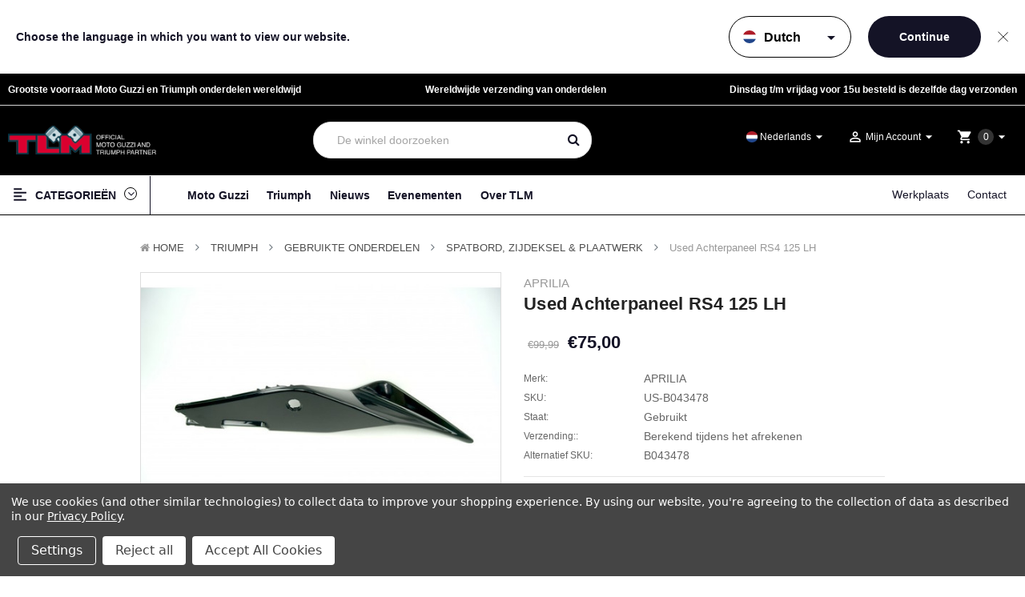

--- FILE ---
content_type: text/html; charset=UTF-8
request_url: https://tlm.nl/moto-guzzi-triumph/us-b043478-used-achterpaneel-rs4-125-lh
body_size: 41415
content:


        <!DOCTYPE html>
<html  lang="nl">
    <head>
        <title>    
    Used Achterpaneel RS4 125  LH
</title>
        <link rel="dns-prefetch preconnect" href="https://cdn11.bigcommerce.com/s-1l0cmolrm6" crossorigin><link rel="dns-prefetch preconnect" href="https://fonts.googleapis.com/" crossorigin><link rel="dns-prefetch preconnect" href="https://fonts.gstatic.com/" crossorigin>
                    <meta  property="product:price:amount" content="75" />
            <meta  property="product:price:currency" content="EUR" />
            <meta  property="og:price:standard_amount" content="99.99" />
            <meta  property="og:url" content="https://tlm.nl/moto-guzzi-triumph/us-b043478-used-achterpaneel-rs4-125-lh" />
            <meta  property="og:site_name" content="TLM Nijmegen" />
            <meta  name="keywords" content="TLM Nijmegen, Moto Guzzi, MotoGuzzi, Triumph, CFMoto, CF Moto, motoren, onderdelen, accessoire, onderhoud, kleding, merchandise, Triumph Dealer, Triumph brabant, Triumph Oss, Triumph Nijmegen,  Gelderland, Noord Brabant, Limburg"><link rel='canonical' href='https://tlm.nl/moto-guzzi-triumph/us-b043478-used-achterpaneel-rs4-125-lh' />
            <meta  name='platform' content='bigcommerce.stencil' />
            <meta  property="og:type" content="product" />

                <meta property=”og:title” content="    
    Used Achterpaneel RS4 125  LH
" />

            <meta  property="og:description" content="Moto Guzzi,  Triumph en CFMoto Motorcycles dealer voor nieuwe en gebruikte motorfietsen, onderdelen, kleding, accessoires, merchandise, service en onderhoud." />

            <meta  property="og:image" content="https://cdn11.bigcommerce.com/s-1l0cmolrm6/products/179062/images/847204/a117592-1-2__06154.1697817257.386.513.jpg?c=1" />

            <meta  property="og:availability" content="instock" />

            <meta  property="pinterest:richpins" content="enabled" />

        
        	<link rel="stylesheet" href="//cdnjs.cloudflare.com/ajax/libs/magnific-popup.js/1.1.0/magnific-popup.min.css">
	
	<script src="https://code.jquery.com/jquery-3.1.1.min.js" crossorigin="anonymous"></script>
    <script>
        var $j = jQuery.noConflict();
        var $ = jQuery.noConflict();
    </script>
	<script src="https://cdnjs.cloudflare.com/ajax/libs/magnific-popup.js/1.1.0/jquery.magnific-popup.min.js"></script>  


        <link href="https://cdn11.bigcommerce.com/s-1l0cmolrm6/product_images/TLM_fav.png" rel="shortcut icon">
        <meta name="viewport" content="width=device-width, initial-scale=1, maximum-scale=1">
		
			<link href="https://maxcdn.bootstrapcdn.com/bootstrap/4.0.0/css/bootstrap.min.css" rel="stylesheet" >
		
        <link href="https://maxcdn.bootstrapcdn.com/font-awesome/4.7.0/css/font-awesome.min.css" rel="stylesheet">
		<link href="https://fonts.googleapis.com/icon?family=Material+Icons" rel="stylesheet">
        <link data-stencil-stylesheet href="https://cdn11.bigcommerce.com/s-1l0cmolrm6/stencil/b2c2db60-b1a9-013e-4727-765aeb603615/e/83e86080-b207-013c-ae45-5219de8bb861/css/theme-d0b02480-b1a9-013e-f7a4-4ef3209772a9.css" rel="stylesheet">
        <link href="https://fonts.googleapis.com/css?family=Poppins:400,600&display=swap" rel="stylesheet">
        <script>
            // Change document class from no-js to js so we can detect this in css
            document.documentElement.className = document.documentElement.className.replace('no-js', 'js');
            
        </script>


        <!-- Start Tracking Code for analytics_facebook -->

<script data-bc-cookie-consent="4" type="text/plain">
!function(f,b,e,v,n,t,s){if(f.fbq)return;n=f.fbq=function(){n.callMethod?n.callMethod.apply(n,arguments):n.queue.push(arguments)};if(!f._fbq)f._fbq=n;n.push=n;n.loaded=!0;n.version='2.0';n.queue=[];t=b.createElement(e);t.async=!0;t.src=v;s=b.getElementsByTagName(e)[0];s.parentNode.insertBefore(t,s)}(window,document,'script','https://connect.facebook.net/en_US/fbevents.js');

fbq('set', 'autoConfig', 'false', '865500438288237');
fbq('dataProcessingOptions', []);
fbq('init', '865500438288237', {"external_id":"f6576e07-1afa-4707-b304-0788ffb15554"});
fbq('set', 'agent', 'bigcommerce', '865500438288237');

function trackEvents() {
    var pathName = window.location.pathname;

    fbq('track', 'PageView', {}, "");

    // Search events start -- only fire if the shopper lands on the /search.php page
    if (pathName.indexOf('/search.php') === 0 && getUrlParameter('search_query')) {
        fbq('track', 'Search', {
            content_type: 'product_group',
            content_ids: [],
            search_string: getUrlParameter('search_query')
        });
    }
    // Search events end

    // Wishlist events start -- only fire if the shopper attempts to add an item to their wishlist
    if (pathName.indexOf('/wishlist.php') === 0 && getUrlParameter('added_product_id')) {
        fbq('track', 'AddToWishlist', {
            content_type: 'product_group',
            content_ids: []
        });
    }
    // Wishlist events end

    // Lead events start -- only fire if the shopper subscribes to newsletter
    if (pathName.indexOf('/subscribe.php') === 0 && getUrlParameter('result') === 'success') {
        fbq('track', 'Lead', {});
    }
    // Lead events end

    // Registration events start -- only fire if the shopper registers an account
    if (pathName.indexOf('/login.php') === 0 && getUrlParameter('action') === 'account_created') {
        fbq('track', 'CompleteRegistration', {}, "");
    }
    // Registration events end

    

    function getUrlParameter(name) {
        var cleanName = name.replace(/[\[]/, '\[').replace(/[\]]/, '\]');
        var regex = new RegExp('[\?&]' + cleanName + '=([^&#]*)');
        var results = regex.exec(window.location.search);
        return results === null ? '' : decodeURIComponent(results[1].replace(/\+/g, ' '));
    }
}

if (window.addEventListener) {
    window.addEventListener("load", trackEvents, false)
}
</script>
<noscript><img height="1" width="1" style="display:none" alt="null" src="https://www.facebook.com/tr?id=865500438288237&ev=PageView&noscript=1&a=plbigcommerce1.2&eid="/></noscript>

<!-- End Tracking Code for analytics_facebook -->

<!-- Start Tracking Code for analytics_googleanalytics -->

<!-- Google tag (gtag.js) -->
<script data-bc-cookie-consent="3" type="text/plain" async src="https://www.googletagmanager.com/gtag/js?id=AW-688464358"></script>
<script data-bc-cookie-consent="3" type="text/plain">
  window.dataLayer = window.dataLayer || [];
  function gtag(){dataLayer.push(arguments);}
  gtag('js', new Date());

  gtag('config', 'AW-688464358');
</script>

<!-- End Tracking Code for analytics_googleanalytics -->

<!-- Start Tracking Code for analytics_googleanalytics4 -->

<script data-cfasync="false" src="https://cdn11.bigcommerce.com/shared/js/google_analytics4_bodl_subscribers-358423becf5d870b8b603a81de597c10f6bc7699.js" integrity="sha256-gtOfJ3Avc1pEE/hx6SKj/96cca7JvfqllWA9FTQJyfI=" crossorigin="anonymous"></script>
<script data-cfasync="false">
  (function () {
    window.dataLayer = window.dataLayer || [];

    function gtag(){
        dataLayer.push(arguments);
    }

    function initGA4(event) {
         function setupGtag() {
            function configureGtag() {
                gtag('js', new Date());
                gtag('set', 'developer_id.dMjk3Nj', true);
                gtag('config', 'G-65WY42GBZS');
            }

            var script = document.createElement('script');

            script.src = 'https://www.googletagmanager.com/gtag/js?id=G-65WY42GBZS';
            script.async = true;
            script.onload = configureGtag;

            document.head.appendChild(script);
        }

        setupGtag();

        if (typeof subscribeOnBodlEvents === 'function') {
            subscribeOnBodlEvents('G-65WY42GBZS', true);
        }

        window.removeEventListener(event.type, initGA4);
    }

    gtag('consent', 'default', {"ad_storage":"denied","ad_user_data":"denied","ad_personalization":"denied","analytics_storage":"denied","functionality_storage":"denied"})
            

    var eventName = document.readyState === 'complete' ? 'consentScriptsLoaded' : 'DOMContentLoaded';
    window.addEventListener(eventName, initGA4, false);
  })()
</script>

<!-- End Tracking Code for analytics_googleanalytics4 -->

<!-- Start Tracking Code for analytics_siteverification -->

<!-- Global site tag (gtag.js) - Google Analytics -->
<script async src="https://www.googletagmanager.com/gtag/js?id=G-65WY42GBZS"></script>
<script>
  window.dataLayer = window.dataLayer || [];
  function gtag(){dataLayer.push(arguments);}
  gtag('js', new Date());

  gtag('config', 'G-65WY42GBZS');
</script>

<!-- End Tracking Code for analytics_siteverification -->


<script type="text/javascript" src="https://checkout-sdk.bigcommerce.com/v1/loader.js" defer ></script>
<script src="https://www.google.com/recaptcha/api.js" async defer></script>
<script>window.consentManagerStoreConfig = function () { return {"storeName":"TLM Nijmegen","privacyPolicyUrl":"https:\/\/tlm.nl\/privacy-statement\/","writeKey":null,"improvedConsentManagerEnabled":true,"AlwaysIncludeScriptsWithConsentTag":true}; };</script>
<script type="text/javascript" src="https://cdn11.bigcommerce.com/shared/js/bodl-consent-32a446f5a681a22e8af09a4ab8f4e4b6deda6487.js" integrity="sha256-uitfaufFdsW9ELiQEkeOgsYedtr3BuhVvA4WaPhIZZY=" crossorigin="anonymous" defer></script>
<script type="text/javascript" src="https://cdn11.bigcommerce.com/shared/js/storefront/consent-manager-config-3013a89bb0485f417056882e3b5cf19e6588b7ba.js" defer></script>
<script type="text/javascript" src="https://cdn11.bigcommerce.com/shared/js/storefront/consent-manager-08633fe15aba542118c03f6d45457262fa9fac88.js" defer></script>
<script type="text/javascript">
var BCData = {"product_attributes":{"sku":"US-B043478","upc":null,"mpn":"B043478","gtin":null,"weight":null,"base":true,"image":null,"price":{"with_tax":{"formatted":"\u20ac75,00","value":75,"currency":"EUR"},"tax_label":"BTW","sale_price_with_tax":{"formatted":"\u20ac75,00","value":75,"currency":"EUR"},"non_sale_price_with_tax":{"formatted":"\u20ac99,99","value":99.99,"currency":"EUR"},"map_price_with_tax":{"formatted":"\u20ac75,00","value":75,"currency":"EUR"}},"stock":1,"instock":true,"stock_message":null,"purchasable":true,"purchasing_message":null,"call_for_price_message":null}};
</script>
<script src='https://searchserverapi1.com/widgets/bigcommerce/init.js?api_key=2x0a9L8i1M' async ></script>
 <script data-cfasync="false" src="https://microapps.bigcommerce.com/bodl-events/1.9.4/index.js" integrity="sha256-Y0tDj1qsyiKBRibKllwV0ZJ1aFlGYaHHGl/oUFoXJ7Y=" nonce="" crossorigin="anonymous"></script>
 <script data-cfasync="false" nonce="">

 (function() {
    function decodeBase64(base64) {
       const text = atob(base64);
       const length = text.length;
       const bytes = new Uint8Array(length);
       for (let i = 0; i < length; i++) {
          bytes[i] = text.charCodeAt(i);
       }
       const decoder = new TextDecoder();
       return decoder.decode(bytes);
    }
    window.bodl = JSON.parse(decodeBase64("[base64]"));
 })()

 </script>

<script nonce="">
(function () {
    var xmlHttp = new XMLHttpRequest();

    xmlHttp.open('POST', 'https://bes.gcp.data.bigcommerce.com/nobot');
    xmlHttp.setRequestHeader('Content-Type', 'application/json');
    xmlHttp.send('{"store_id":"1001754675","timezone_offset":"2.0","timestamp":"2026-01-14T02:43:49.54672600Z","visit_id":"790c5264-fe08-4449-875f-d954509d9027","channel_id":1}');
})();
</script>

        

        
        
        
        
        <!-- snippet location htmlhead -->

        
            <script src="//searchserverapi.com/widgets/bigcommerce/init.js?api_key=2x0a9L8i1M"></script>
    </head>
	
    <body class="banners-effect2 product home2--style">

        <div class="language-switcher is-hidden" id="language-switcher">
    <div class="language-switcher__message">
        Choose the language in which you want to view our website.
    </div>
    <form class="language-switcher__form" id="language-switcher__form">
        <div class="language-switcher__dropdown">
            <select class="language-switcher__select" id="language-switcher__select" name="language-switcher__lang">
                <option value="en">English</option>
                <option value="nl" selected>Dutch</option>
                <option value="de">German</option>
            </select>
            <span class="language-switcher__dropdown-icon material-icons">arrow_drop_down</span>
            <div class="language-switcher__selected-flag" id="language-switcher__selected-flag"><span class="flags-fi flags-fi-nl flags-fis"></span></div>
        </div>
        <input type="submit" class="language-switcher__submit" value="Continue">
    </form>
    <div class="language-switcher__close" id="language-switcher__close">
        Sluiten
    </div>
</div>

<script>

    var msf_lang = 'nl';

    // Function to set a cookie
    function setCookie(name, value, days) {
        var expires = "";
        if (days) {
            var date = new Date();
            date.setTime(date.getTime() + (days*24*60*60*1000));
            expires = "; expires=" + date.toUTCString();
        }
        document.cookie = name + "=" + (value || "")  + expires + "; path=/; domain=.tlm.nl";
    }

    // Function to get a cookie
    function getCookie(name) {
        var nameEQ = name + "=";
        var ca = document.cookie.split(';');
        for(var i=0;i < ca.length;i++) {
            var c = ca[i];
            while (c.charAt(0)==' ') c = c.substring(1,c.length);
            if (c.indexOf(nameEQ) == 0) return c.substring(nameEQ.length,c.length);
        }
        return null;
    }

    var languageSwitcher = document.getElementById('language-switcher');
    
    // Check if the language has already been selected
    var selectedLanguage = getCookie('userLanguage');
    var switcherOmitted = getCookie(msf_lang + '_switcherOmitted');
    if (selectedLanguage == msf_lang || switcherOmitted) {
        languageSwitcher.classList.add('is-hidden');
    } else {
        languageSwitcher.classList.remove('is-hidden');
    }

    document.getElementById('language-switcher__select').addEventListener('change', function() {
        var selectedValue = this.value;
        document.getElementById('language-switcher__selected-flag').innerHTML = '<span class="flags-fi flags-fi-' + selectedValue + ' flags-fis"></span>';
    });

    document.getElementById('language-switcher__select').dispatchEvent(new Event('change'));

    

    document.getElementById('language-switcher__form').addEventListener('submit', function(event) {
        event.preventDefault();
        var selectedValue = document.getElementById('language-switcher__select').value;

        //store the selected language in a cookie
        setCookie('userLanguage', selectedValue, 365); // Store for 365 days

        if (selectedValue !== msf_lang) {
            switch(selectedValue) {
                case 'en':
                    window.location = "https://en.tlm.nl";
                    break;
                case 'de':
                    window.location = "https://de.tlm.nl";
                    break;
                case 'nl':
                    window.location = "https://www.tlm.nl";
                    break;
            }
        }
        languageSwitcher.classList.add('is-hidden');
    });

    document.getElementById('language-switcher__close').addEventListener('click', function(event) {
        event.preventDefault();

        //store switcher omitted in a cookie
        setCookie(msf_lang + '_switcherOmitted', 'true', 365); 

        languageSwitcher.classList.add('is-hidden');
    }, false);

</script>
        <!-- snippet location header -->
			
<header class="header header2 logo-content--left" >
	<div class="header-m-container">
		
<div class="mheader-top " data-sticky-mheader>
	<div class="container">
        <div class="align-items-center">
			<div class="megamenu-container">
				

	 <div id="menumobile--verticalCategories" class="navPages-container navPages-verticalCategories">
	
    <a href="#" class="navPages-action megamenuToogle-wrapper hidden-sm hidden-xs"
        data-collapsible="mobile--verticalCategories"
        data-collapsible-disabled-breakpoint="medium"
        data-collapsible-disabled-state="open"
        data-collapsible-enabled-state="open"
		>
			<svg class="icon-alignleft" width="18" height="18"><use xlink:href="#icon-alignleft"></use></svg>
			<span class="title-mega">Categorieën </span>
			<svg class="icon-caret-circle" width="16" height="16"><use xlink:href="#icon-caret-circle-down"></use></svg>
		</a>
	
    <div class="mobile-verticalCategories is-open" id="mobile--verticalCategories"  aria-hidden="true" tabindex="-1">
		<span class="mobileMenu-close fa fa-times" ></span>
        <ul class="navPages-list navPages-list--categories">
				<li class="navPages-item navPages-item--default ">
<a class="navPages-action" href="https://tlm.nl/voorraad-motoren/">
	Voorraad Motoren
</a>
</li>
				<li class="navPages-item navPages-item--default ">
<a class="navPages-action has-subMenu" href="https://tlm.nl/moto-guzzi/">
	MOTO GUZZI 
	<span class=" has-subMenu" data-collapsible="navPages-mvertical-3519">
		<i class="icon navPages-action-moreIcon" aria-hidden="true"><svg><use xlink:href="#icon-add" /></svg></i>
	</span>
	
</a>
<div class="navPage-subMenu subMenu--default" id="navPages-mvertical-3519" aria-hidden="true" tabindex="-1">
		<ul class="navPage-subMenu-list">
				<li class="navPage-subMenu-item">
						<a class="navPage-subMenu-action navPages-action" href="https://tlm.nl/moto-guzzi/voorraad-motoren/">Voorraad motoren</a>
					
				</li>
				<li class="navPage-subMenu-item">
						<a
							class="navPage-subMenu-action navPages-action has-subMenu"
							href="https://tlm.nl/moto-guzzi/accessoires-tuning/"
						>
							Accessoires &amp; Tuning 
							
							<span class=" has-subMenu" 
							data-collapsible="navPages-mvertical-3640">
								<i class="icon navPages-action-moreIcon" aria-hidden="false"><svg><use xlink:href="#icon-add" /></svg></i>
							</span>
							
						</a>
						<div class="navPage-subMenu subMenu--default subMenu--level2" id="navPages-mvertical-3640" aria-hidden="false" tabindex="-1">
							<ul class="navPage-childList navPage-childList-default" >
								<li class="navPage-childList-item">
									<a class="navPage-childList-action navPages-action" href="https://tlm.nl/moto-guzzi/accessoires-tuning/anti-diefstal/">Anti Diefstal</a>
								</li>
								<li class="navPage-childList-item">
									<a class="navPage-childList-action navPages-action" href="https://tlm.nl/moto-guzzi/accessoires-tuning/bagagesysteem/">Bagagesysteem</a>
								</li>
								<li class="navPage-childList-item">
									<a class="navPage-childList-action navPages-action" href="https://tlm.nl/moto-guzzi/accessoires-tuning/electrisch-navigatie/">Electrisch &amp; Navigatie</a>
								</li>
								<li class="navPage-childList-item">
									<a class="navPage-childList-action navPages-action" href="https://tlm.nl/moto-guzzi/accessoires-tuning/framedelen/">Framedelen</a>
								</li>
								<li class="navPage-childList-item">
									<a class="navPage-childList-action navPages-action" href="https://tlm.nl/moto-guzzi/accessoires-tuning/hand-stuur/">Hand &amp; stuur</a>
								</li>
								<li class="navPage-childList-item">
									<a class="navPage-childList-action navPages-action" href="https://tlm.nl/moto-guzzi/accessoires-tuning/motorhoes/">Motorhoes</a>
								</li>
								<li class="navPage-childList-item">
									<a class="navPage-childList-action navPages-action" href="https://tlm.nl/moto-guzzi/accessoires-tuning/optische-tuning/">Optische tuning</a>
								</li>
								<li class="navPage-childList-item">
									<a class="navPage-childList-action navPages-action" href="https://tlm.nl/moto-guzzi/accessoires-tuning/overig/">Overig</a>
								</li>
								<li class="navPage-childList-item">
									<a class="navPage-childList-action navPages-action" href="https://tlm.nl/moto-guzzi/accessoires-tuning/performance-tuning/">Performance Tuning</a>
								</li>
								<li class="navPage-childList-item">
									<a class="navPage-childList-action navPages-action" href="https://tlm.nl/moto-guzzi/accessoires-tuning/uitlaatsysteem/">Uitlaatsysteem</a>
								</li>
								<li class="navPage-childList-item">
									<a class="navPage-childList-action navPages-action" href="https://tlm.nl/moto-guzzi/accessoires-tuning/valbeugels-kniesteunen/">Valbeugels &amp; Kniesteunen</a>
								</li>
								<li class="navPage-childList-item">
									<a class="navPage-childList-action navPages-action" href="https://tlm.nl/moto-guzzi/accessoires-tuning/vering-demping/">Vering &amp; Demping</a>
								</li>
								<li class="navPage-childList-item">
									<a class="navPage-childList-action navPages-action" href="https://tlm.nl/moto-guzzi/accessoires-tuning/windscherm-ruit-kuip/">Windscherm, Ruit &amp; Kuip</a>
								</li>
								<li class="navPage-childList-item">
									<a class="navPage-childList-action navPages-action" href="https://tlm.nl/moto-guzzi/accessoires-tuning/zadels-spatborden/">Zadels &amp; Spatborden</a>
								</li>
								
							</ul>
						</div>
					
				</li>
				<li class="navPage-subMenu-item">
						<a
							class="navPage-subMenu-action navPages-action has-subMenu"
							href="https://tlm.nl/moto-guzzi/kleding/"
						>
							Kleding 
							
							<span class=" has-subMenu" 
							data-collapsible="navPages-mvertical-3524">
								<i class="icon navPages-action-moreIcon" aria-hidden="false"><svg><use xlink:href="#icon-add" /></svg></i>
							</span>
							
						</a>
						<div class="navPage-subMenu subMenu--default subMenu--level2" id="navPages-mvertical-3524" aria-hidden="false" tabindex="-1">
							<ul class="navPage-childList navPage-childList-default" >
								<li class="navPage-childList-item">
									<a class="navPage-childList-action navPages-action" href="https://tlm.nl/moto-guzzi/kleding/brillen-riemen/">Brillen &amp; Riemen</a>
								</li>
								<li class="navPage-childList-item">
									<a class="navPage-childList-action navPages-action" href="https://tlm.nl/moto-guzzi/kleding/broeken-laarzen/">Broeken &amp; Laarzen</a>
								</li>
								<li class="navPage-childList-item">
									<a class="navPage-childList-action navPages-action" href="https://tlm.nl/moto-guzzi/kleding/handschoenen/">Handschoenen</a>
								</li>
								<li class="navPage-childList-item">
									<a class="navPage-childList-action navPages-action" href="https://tlm.nl/moto-guzzi/kleding/helmen/">Helmen</a>
								</li>
								<li class="navPage-childList-item">
									<a class="navPage-childList-action navPages-action" href="https://tlm.nl/moto-guzzi/kleding/jassen/">Jassen</a>
								</li>
								<li class="navPage-childList-item">
									<a class="navPage-childList-action navPages-action" href="https://tlm.nl/moto-guzzi/kleding/petjes-mutsen/">Petjes &amp; Mutsen</a>
								</li>
								<li class="navPage-childList-item">
									<a class="navPage-childList-action navPages-action" href="https://tlm.nl/moto-guzzi/kleding/polo-blouse/">Polo &amp; Blouse</a>
								</li>
								<li class="navPage-childList-item">
									<a class="navPage-childList-action navPages-action" href="https://tlm.nl/moto-guzzi/kleding/regen-thermo/">Regen &amp; Thermo</a>
								</li>
								<li class="navPage-childList-item">
									<a class="navPage-childList-action navPages-action" href="https://tlm.nl/moto-guzzi/kleding/overig/">Overig</a>
								</li>
								<li class="navPage-childList-item">
									<a class="navPage-childList-action navPages-action" href="https://tlm.nl/moto-guzzi/kleding/t-shirts-hemd/">T-Shirts &amp; Hemd</a>
								</li>
								<li class="navPage-childList-item">
									<a class="navPage-childList-action navPages-action" href="https://tlm.nl/moto-guzzi/kleding/truien-vesten/">Truien &amp; Vesten</a>
								</li>
								
							</ul>
						</div>
					
				</li>
				<li class="navPage-subMenu-item">
						<a
							class="navPage-subMenu-action navPages-action has-subMenu"
							href="https://tlm.nl/moto-guzzi/merchandise/"
						>
							Merchandise 
							
							<span class=" has-subMenu" 
							data-collapsible="navPages-mvertical-3589">
								<i class="icon navPages-action-moreIcon" aria-hidden="false"><svg><use xlink:href="#icon-add" /></svg></i>
							</span>
							
						</a>
						<div class="navPage-subMenu subMenu--default subMenu--level2" id="navPages-mvertical-3589" aria-hidden="false" tabindex="-1">
							<ul class="navPage-childList navPage-childList-default" >
								<li class="navPage-childList-item">
									<a class="navPage-childList-action navPages-action" href="https://tlm.nl/moto-guzzi/merchandise/badges-speldjes-stickers/">Badges, Speldjes &amp; Stickers</a>
								</li>
								<li class="navPage-childList-item">
									<a class="navPage-childList-action navPages-action" href="https://tlm.nl/moto-guzzi/merchandise/bekers-mokken/">Bekers &amp; Mokken</a>
								</li>
								<li class="navPage-childList-item">
									<a class="navPage-childList-action navPages-action" href="https://tlm.nl/moto-guzzi/merchandise/boeken-schrijfwaren/">Boeken &amp; Schrijfwaren</a>
								</li>
								<li class="navPage-childList-item">
									<a class="navPage-childList-action navPages-action" href="https://tlm.nl/moto-guzzi/merchandise/klokken-horloges/">Klokken &amp; Horloges</a>
								</li>
								<li class="navPage-childList-item">
									<a class="navPage-childList-action navPages-action" href="https://tlm.nl/moto-guzzi/merchandise/overig/">Overig</a>
								</li>
								<li class="navPage-childList-item">
									<a class="navPage-childList-action navPages-action" href="https://tlm.nl/moto-guzzi/merchandise/portefeuilles-mappen/">Portefeuilles &amp; mappen</a>
								</li>
								<li class="navPage-childList-item">
									<a class="navPage-childList-action navPages-action" href="https://tlm.nl/moto-guzzi/merchandise/posters-kalenders-borden/">Posters, Kalenders &amp; Borden</a>
								</li>
								<li class="navPage-childList-item">
									<a class="navPage-childList-action navPages-action" href="https://tlm.nl/moto-guzzi/merchandise/schaalmodellen/">Schaalmodellen</a>
								</li>
								<li class="navPage-childList-item">
									<a class="navPage-childList-action navPages-action" href="https://tlm.nl/moto-guzzi/merchandise/sleutelhangers/">Sleutelhangers</a>
								</li>
								<li class="navPage-childList-item">
									<a class="navPage-childList-action navPages-action" href="https://tlm.nl/moto-guzzi/merchandise/tassen/">Tassen</a>
								</li>
								
							</ul>
						</div>
					
				</li>
				<li class="navPage-subMenu-item">
						<a
							class="navPage-subMenu-action navPages-action has-subMenu"
							href="https://tlm.nl/moto-guzzi/nieuwe-onderdelen/"
						>
							Nieuwe Onderdelen 
							
							<span class=" has-subMenu" 
							data-collapsible="navPages-mvertical-3717">
								<i class="icon navPages-action-moreIcon" aria-hidden="false"><svg><use xlink:href="#icon-add" /></svg></i>
							</span>
							
						</a>
						<div class="navPage-subMenu subMenu--default subMenu--level2" id="navPages-mvertical-3717" aria-hidden="false" tabindex="-1">
							<ul class="navPage-childList navPage-childList-default" >
								<li class="navPage-childList-item">
									<a class="navPage-childList-action navPages-action" href="https://tlm.nl/moto-guzzi/nieuwe-onderdelen/achterwiel-aandrijving/">Achterwiel Aandrijving</a>
								</li>
								<li class="navPage-childList-item">
									<a class="navPage-childList-action navPages-action" href="https://tlm.nl/moto-guzzi/nieuwe-onderdelen/band-ventiel/">Band &amp; Ventiel</a>
								</li>
								<li class="navPage-childList-item">
									<a class="navPage-childList-action navPages-action" href="https://tlm.nl/moto-guzzi/nieuwe-onderdelen/bout-moer-ring-bus/">Bout, Moer, Ring &amp; Bus</a>
								</li>
								<li class="navPage-childList-item">
									<a class="navPage-childList-action navPages-action" href="https://tlm.nl/moto-guzzi/nieuwe-onderdelen/carburatie-injectie/">Carburatie &amp; Injectie</a>
								</li>
								<li class="navPage-childList-item">
									<a class="navPage-childList-action navPages-action" href="https://tlm.nl/moto-guzzi/nieuwe-onderdelen/dashboard-teller/">Dashboard &amp; Teller</a>
								</li>
								<li class="navPage-childList-item">
									<a class="navPage-childList-action navPages-action" href="https://tlm.nl/moto-guzzi/nieuwe-onderdelen/electriciteit-kabelboom/">Electriciteit: Kabelboom</a>
								</li>
								<li class="navPage-childList-item">
									<a class="navPage-childList-action navPages-action" href="https://tlm.nl/moto-guzzi/nieuwe-onderdelen/electriciteit-laadsysteem/">Electriciteit: Laadsysteem</a>
								</li>
								<li class="navPage-childList-item">
									<a class="navPage-childList-action navPages-action" href="https://tlm.nl/moto-guzzi/nieuwe-onderdelen/electriciteit-overig/">Electriciteit: Overig</a>
								</li>
								<li class="navPage-childList-item">
									<a class="navPage-childList-action navPages-action" href="https://tlm.nl/moto-guzzi/nieuwe-onderdelen/electriciteit-verlichting/">Electriciteit: Verlichting</a>
								</li>
								<li class="navPage-childList-item">
									<a class="navPage-childList-action navPages-action" href="https://tlm.nl/moto-guzzi/nieuwe-onderdelen/filters/">Filters</a>
								</li>
								<li class="navPage-childList-item">
									<a class="navPage-childList-action navPages-action" href="https://tlm.nl/moto-guzzi/nieuwe-onderdelen/frame-delen-standaarden/">Frame delen &amp; Standaarden</a>
								</li>
								<li class="navPage-childList-item">
									<a class="navPage-childList-action navPages-action" href="https://tlm.nl/moto-guzzi/nieuwe-onderdelen/gereedschap/">Gereedschap</a>
								</li>
								<li class="navPage-childList-item">
									<a class="navPage-childList-action navPages-action" href="https://tlm.nl/moto-guzzi/nieuwe-onderdelen/handvat-kap-stuur/">Handvat, Kap &amp; Stuur</a>
								</li>
								<li class="navPage-childList-item">
									<a class="navPage-childList-action navPages-action" href="https://tlm.nl/moto-guzzi/nieuwe-onderdelen/instruktie-service-boeken/">Instruktie &amp; Service Boeken</a>
								</li>
								<li class="navPage-childList-item">
									<a class="navPage-childList-action navPages-action" href="https://tlm.nl/moto-guzzi/nieuwe-onderdelen/kabel-verdeler-aansluiting/">Kabel, Verdeler &amp; Aansluiting</a>
								</li>
								<li class="navPage-childList-item">
									<a class="navPage-childList-action navPages-action" href="https://tlm.nl/moto-guzzi/nieuwe-onderdelen/keerring-o-ring/">Keerring &amp; O-Ring</a>
								</li>
								<li class="navPage-childList-item">
									<a class="navPage-childList-action navPages-action" href="https://tlm.nl/moto-guzzi/nieuwe-onderdelen/koffer-tas/">Koffer &amp; Tas</a>
								</li>
								<li class="navPage-childList-item">
									<a class="navPage-childList-action navPages-action" href="https://tlm.nl/moto-guzzi/nieuwe-onderdelen/koppeling/">Koppeling</a>
								</li>
								<li class="navPage-childList-item">
									<a class="navPage-childList-action navPages-action" href="https://tlm.nl/moto-guzzi/nieuwe-onderdelen/lagers/">Lagers</a>
								</li>
								<li class="navPage-childList-item">
									<a class="navPage-childList-action navPages-action" href="https://tlm.nl/moto-guzzi/nieuwe-onderdelen/lak-plak-lijm/">Lak,Plak&amp;Lijm</a>
								</li>
								<li class="navPage-childList-item">
									<a class="navPage-childList-action navPages-action" href="https://tlm.nl/moto-guzzi/nieuwe-onderdelen/motorblokdelen/">Motorblokdelen</a>
								</li>
								<li class="navPage-childList-item">
									<a class="navPage-childList-action navPages-action" href="https://tlm.nl/moto-guzzi/nieuwe-onderdelen/olie-ontluchting-leiding-koeler/">Olie Ontluchting, Leiding &amp; Koeler</a>
								</li>
								<li class="navPage-childList-item">
									<a class="navPage-childList-action navPages-action" href="https://tlm.nl/moto-guzzi/nieuwe-onderdelen/ontsteking/">Ontsteking</a>
								</li>
								<li class="navPage-childList-item">
									<a class="navPage-childList-action navPages-action" href="https://tlm.nl/moto-guzzi/nieuwe-onderdelen/overig/">Overig</a>
								</li>
								<li class="navPage-childList-item">
									<a class="navPage-childList-action navPages-action" href="https://tlm.nl/moto-guzzi/nieuwe-onderdelen/pakkingen/">Pakkingen</a>
								</li>
								<li class="navPage-childList-item">
									<a class="navPage-childList-action navPages-action" href="https://tlm.nl/moto-guzzi/nieuwe-onderdelen/plaatwerk-spatbord-zijdeksel/">Plaatwerk, Spatbord &amp; Zijdeksel </a>
								</li>
								<li class="navPage-childList-item">
									<a class="navPage-childList-action navPages-action" href="https://tlm.nl/moto-guzzi/nieuwe-onderdelen/poetsmiddelen/">Poetsmiddelen</a>
								</li>
								<li class="navPage-childList-item">
									<a class="navPage-childList-action navPages-action" href="https://tlm.nl/moto-guzzi/nieuwe-onderdelen/remdelen/">Remdelen</a>
								</li>
								<li class="navPage-childList-item">
									<a class="navPage-childList-action navPages-action" href="https://tlm.nl/moto-guzzi/nieuwe-onderdelen/rubber-hoes/">Rubber &amp; Hoes</a>
								</li>
								<li class="navPage-childList-item">
									<a class="navPage-childList-action navPages-action" href="https://tlm.nl/moto-guzzi/nieuwe-onderdelen/ruit-kuipdelen/">Ruit &amp; Kuipdelen</a>
								</li>
								<li class="navPage-childList-item">
									<a class="navPage-childList-action navPages-action" href="https://tlm.nl/moto-guzzi/nieuwe-onderdelen/schokbreker-stuurdemper/">Schokbreker &amp; Stuurdemper</a>
								</li>
								<li class="navPage-childList-item">
									<a class="navPage-childList-action navPages-action" href="https://tlm.nl/moto-guzzi/nieuwe-onderdelen/smeermiddelen/">Smeermiddelen</a>
								</li>
								<li class="navPage-childList-item">
									<a class="navPage-childList-action navPages-action" href="https://tlm.nl/moto-guzzi/nieuwe-onderdelen/spiegels/">Spiegels</a>
								</li>
								<li class="navPage-childList-item">
									<a class="navPage-childList-action navPages-action" href="https://tlm.nl/moto-guzzi/nieuwe-onderdelen/stickers-merk-tekens/">Stickers &amp; Merk tekens</a>
								</li>
								<li class="navPage-childList-item">
									<a class="navPage-childList-action navPages-action" href="https://tlm.nl/moto-guzzi/nieuwe-onderdelen/tank-dop-kraan/">Tank,Dop&amp;kraan</a>
								</li>
								<li class="navPage-childList-item">
									<a class="navPage-childList-action navPages-action" href="https://tlm.nl/moto-guzzi/nieuwe-onderdelen/uitlaatsysteem/">Uitlaatsysteem</a>
								</li>
								<li class="navPage-childList-item">
									<a class="navPage-childList-action navPages-action" href="https://tlm.nl/moto-guzzi/nieuwe-onderdelen/versnellingsbak-schakeling/">Versnellingsbak &amp; Schakeling</a>
								</li>
								<li class="navPage-childList-item">
									<a class="navPage-childList-action navPages-action" href="https://tlm.nl/moto-guzzi/nieuwe-onderdelen/vervallen/">Vervallen</a>
								</li>
								<li class="navPage-childList-item">
									<a class="navPage-childList-action navPages-action" href="https://tlm.nl/moto-guzzi/nieuwe-onderdelen/voorvork-delen/">Voorvork delen</a>
								</li>
								<li class="navPage-childList-item">
									<a class="navPage-childList-action navPages-action" href="https://tlm.nl/moto-guzzi/nieuwe-onderdelen/wiel-velg-naaf-as/">Wiel, Velg, Naaf &amp; As</a>
								</li>
								<li class="navPage-childList-item">
									<a class="navPage-childList-action navPages-action" href="https://tlm.nl/moto-guzzi/nieuwe-onderdelen/zadels/">Zadels</a>
								</li>
								
							</ul>
						</div>
					
				</li>
				<li class="navPage-subMenu-item">
						<a
							class="navPage-subMenu-action navPages-action has-subMenu"
							href="https://tlm.nl/moto-guzzi/gebruikte-onderdelen/"
						>
							Gebruikte onderdelen 
							
							<span class=" has-subMenu" 
							data-collapsible="navPages-mvertical-3924">
								<i class="icon navPages-action-moreIcon" aria-hidden="false"><svg><use xlink:href="#icon-add" /></svg></i>
							</span>
							
						</a>
						<div class="navPage-subMenu subMenu--default subMenu--level2" id="navPages-mvertical-3924" aria-hidden="false" tabindex="-1">
							<ul class="navPage-childList navPage-childList-default" >
								<li class="navPage-childList-item">
									<a class="navPage-childList-action navPages-action" href="https://tlm.nl/moto-guzzi/gebruikte-onderdelen/acessoires-divers/">Acessoires divers</a>
								</li>
								<li class="navPage-childList-item">
									<a class="navPage-childList-action navPages-action" href="https://tlm.nl/moto-guzzi/gebruikte-onderdelen/achterwiel-aandrijving/">Achterwiel Aandrijving</a>
								</li>
								<li class="navPage-childList-item">
									<a class="navPage-childList-action navPages-action" href="https://tlm.nl/moto-guzzi/gebruikte-onderdelen/banden/">Banden</a>
								</li>
								<li class="navPage-childList-item">
									<a class="navPage-childList-action navPages-action" href="https://tlm.nl/moto-guzzi/gebruikte-onderdelen/carburatie-injectie/">Carburatie &amp; Injectie</a>
								</li>
								<li class="navPage-childList-item">
									<a class="navPage-childList-action navPages-action" href="https://tlm.nl/moto-guzzi/gebruikte-onderdelen/dashboard-teller/">Dashboard &amp; Teller</a>
								</li>
								<li class="navPage-childList-item">
									<a class="navPage-childList-action navPages-action" href="https://tlm.nl/moto-guzzi/gebruikte-onderdelen/electriciteit-algemeen/">Electriciteit: Algemeen</a>
								</li>
								<li class="navPage-childList-item">
									<a class="navPage-childList-action navPages-action" href="https://tlm.nl/moto-guzzi/gebruikte-onderdelen/electriciteit-verlichting/">Electriciteit: Verlichting</a>
								</li>
								<li class="navPage-childList-item">
									<a class="navPage-childList-action navPages-action" href="https://tlm.nl/moto-guzzi/gebruikte-onderdelen/framedelen-standaarden/">Framedelen &amp; Standaarden</a>
								</li>
								<li class="navPage-childList-item">
									<a class="navPage-childList-action navPages-action" href="https://tlm.nl/moto-guzzi/gebruikte-onderdelen/handvat-kap-stuur/">Handvat, Kap &amp; Stuur</a>
								</li>
								<li class="navPage-childList-item">
									<a class="navPage-childList-action navPages-action" href="https://tlm.nl/moto-guzzi/gebruikte-onderdelen/instruktie-service-boek/">Instruktie &amp; Service Boek</a>
								</li>
								<li class="navPage-childList-item">
									<a class="navPage-childList-action navPages-action" href="https://tlm.nl/moto-guzzi/gebruikte-onderdelen/kabel-verdeler-aansluiting/">Kabel, verdeler &amp; Aansluiting</a>
								</li>
								<li class="navPage-childList-item">
									<a class="navPage-childList-action navPages-action" href="https://tlm.nl/moto-guzzi/gebruikte-onderdelen/koffer-tas-bagage/">Koffer, Tas &amp; Bagage</a>
								</li>
								<li class="navPage-childList-item">
									<a class="navPage-childList-action navPages-action" href="https://tlm.nl/moto-guzzi/gebruikte-onderdelen/koppeling/">Koppeling</a>
								</li>
								<li class="navPage-childList-item">
									<a class="navPage-childList-action navPages-action" href="https://tlm.nl/moto-guzzi/gebruikte-onderdelen/motorblok/">Motorblok</a>
								</li>
								<li class="navPage-childList-item">
									<a class="navPage-childList-action navPages-action" href="https://tlm.nl/moto-guzzi/gebruikte-onderdelen/olie-ontluchting-leiding-koeler/">Olie Ontluchting, Leiding &amp; Koeler</a>
								</li>
								<li class="navPage-childList-item">
									<a class="navPage-childList-action navPages-action" href="https://tlm.nl/moto-guzzi/gebruikte-onderdelen/ontsteking/">Ontsteking</a>
								</li>
								<li class="navPage-childList-item">
									<a class="navPage-childList-action navPages-action" href="https://tlm.nl/moto-guzzi/gebruikte-onderdelen/overig/">Overig</a>
								</li>
								<li class="navPage-childList-item">
									<a class="navPage-childList-action navPages-action" href="https://tlm.nl/moto-guzzi/gebruikte-onderdelen/rem-onderdelen/">Rem onderdelen</a>
								</li>
								<li class="navPage-childList-item">
									<a class="navPage-childList-action navPages-action" href="https://tlm.nl/moto-guzzi/gebruikte-onderdelen/ruit-kuipdelen/">Ruit &amp; Kuipdelen</a>
								</li>
								<li class="navPage-childList-item">
									<a class="navPage-childList-action navPages-action" href="https://tlm.nl/moto-guzzi/gebruikte-onderdelen/schokbreker-stuurdemper/">Schokbreker &amp; Stuurdemper</a>
								</li>
								<li class="navPage-childList-item">
									<a class="navPage-childList-action navPages-action" href="https://tlm.nl/moto-guzzi/gebruikte-onderdelen/spatbord-zijdeksel-plaatwerk/">Spatbord, Zijdeksel &amp; Plaatwerk</a>
								</li>
								<li class="navPage-childList-item">
									<a class="navPage-childList-action navPages-action" href="https://tlm.nl/moto-guzzi/gebruikte-onderdelen/spiegel/">Spiegel</a>
								</li>
								<li class="navPage-childList-item">
									<a class="navPage-childList-action navPages-action" href="https://tlm.nl/moto-guzzi/gebruikte-onderdelen/sticker-merk-teken/">Sticker &amp; Merk teken</a>
								</li>
								<li class="navPage-childList-item">
									<a class="navPage-childList-action navPages-action" href="https://tlm.nl/moto-guzzi/gebruikte-onderdelen/tank-dop-kraan/">Tank,Dop&amp;kraan</a>
								</li>
								<li class="navPage-childList-item">
									<a class="navPage-childList-action navPages-action" href="https://tlm.nl/moto-guzzi/gebruikte-onderdelen/uitlaatsysteem/">Uitlaatsysteem</a>
								</li>
								<li class="navPage-childList-item">
									<a class="navPage-childList-action navPages-action" href="https://tlm.nl/moto-guzzi/gebruikte-onderdelen/versnellingsbak-schakeling/">Versnellingsbak &amp; Schakeling</a>
								</li>
								<li class="navPage-childList-item">
									<a class="navPage-childList-action navPages-action" href="https://tlm.nl/moto-guzzi/gebruikte-onderdelen/voorvork-onderdelen/">Voorvork &amp; onderdelen</a>
								</li>
								<li class="navPage-childList-item">
									<a class="navPage-childList-action navPages-action" href="https://tlm.nl/moto-guzzi/gebruikte-onderdelen/wiel-velg-naaf-as/">Wiel, Velg, naaf &amp; As</a>
								</li>
								<li class="navPage-childList-item">
									<a class="navPage-childList-action navPages-action" href="https://tlm.nl/moto-guzzi/gebruikte-onderdelen/zadel/">Zadel</a>
								</li>
								
							</ul>
						</div>
					
				</li>
				<li class="navPage-subMenu-item">
						<a class="navPage-subMenu-action navPages-action" href="https://tlm.nl/moto-guzzi/onderdeelboeken/">Onderdeelboeken</a>
					
				</li>
		</ul>
</div>
</li>
				<li class="navPages-item navPages-item--default ">
<a class="navPages-action has-subMenu" href="https://tlm.nl/triumph/">
	TRIUMPH 
	<span class=" has-subMenu" data-collapsible="navPages-mvertical-3522">
		<i class="icon navPages-action-moreIcon" aria-hidden="true"><svg><use xlink:href="#icon-add" /></svg></i>
	</span>
	
</a>
<div class="navPage-subMenu subMenu--default" id="navPages-mvertical-3522" aria-hidden="true" tabindex="-1">
		<ul class="navPage-subMenu-list">
				<li class="navPage-subMenu-item">
						<a class="navPage-subMenu-action navPages-action" href="https://tlm.nl/triumph/voorraad-motoren/">Voorraad motoren</a>
					
				</li>
				<li class="navPage-subMenu-item">
						<a
							class="navPage-subMenu-action navPages-action has-subMenu"
							href="https://tlm.nl/triumph/accessoires-tuning/"
						>
							Accessoires &amp; Tuning 
							
							<span class=" has-subMenu" 
							data-collapsible="navPages-mvertical-3644">
								<i class="icon navPages-action-moreIcon" aria-hidden="false"><svg><use xlink:href="#icon-add" /></svg></i>
							</span>
							
						</a>
						<div class="navPage-subMenu subMenu--default subMenu--level2" id="navPages-mvertical-3644" aria-hidden="false" tabindex="-1">
							<ul class="navPage-childList navPage-childList-default" >
								<li class="navPage-childList-item">
									<a class="navPage-childList-action navPages-action" href="https://tlm.nl/triumph/accessoires-tuning/anti-diefstal/">Anti Diefstal</a>
								</li>
								<li class="navPage-childList-item">
									<a class="navPage-childList-action navPages-action" href="https://tlm.nl/triumph/accessoires-tuning/bagagesysteem/">Bagagesysteem</a>
								</li>
								<li class="navPage-childList-item">
									<a class="navPage-childList-action navPages-action" href="https://tlm.nl/triumph/accessoires-tuning/electrisch-navigatie/">Electrisch &amp; Navigatie</a>
								</li>
								<li class="navPage-childList-item">
									<a class="navPage-childList-action navPages-action" href="https://tlm.nl/triumph/accessoires-tuning/framedelen/">Framedelen</a>
								</li>
								<li class="navPage-childList-item">
									<a class="navPage-childList-action navPages-action" href="https://tlm.nl/triumph/accessoires-tuning/hand-stuur/">Hand &amp; stuur</a>
								</li>
								<li class="navPage-childList-item">
									<a class="navPage-childList-action navPages-action" href="https://tlm.nl/triumph/accessoires-tuning/motorhoes/">Motorhoes</a>
								</li>
								<li class="navPage-childList-item">
									<a class="navPage-childList-action navPages-action" href="https://tlm.nl/triumph/accessoires-tuning/optische-tuning/">Optische tuning</a>
								</li>
								<li class="navPage-childList-item">
									<a class="navPage-childList-action navPages-action" href="https://tlm.nl/triumph/accessoires-tuning/overig/">Overig</a>
								</li>
								<li class="navPage-childList-item">
									<a class="navPage-childList-action navPages-action" href="https://tlm.nl/triumph/accessoires-tuning/performance-tuning/">Performance Tuning</a>
								</li>
								<li class="navPage-childList-item">
									<a class="navPage-childList-action navPages-action" href="https://tlm.nl/triumph/accessoires-tuning/uitlaatsysteem/">Uitlaatsysteem</a>
								</li>
								<li class="navPage-childList-item">
									<a class="navPage-childList-action navPages-action" href="https://tlm.nl/triumph/accessoires-tuning/valbeugels-kniesteunen/">Valbeugels &amp; Kniesteunen</a>
								</li>
								<li class="navPage-childList-item">
									<a class="navPage-childList-action navPages-action" href="https://tlm.nl/triumph/accessoires-tuning/vering-demping/">Vering &amp; Demping</a>
								</li>
								<li class="navPage-childList-item">
									<a class="navPage-childList-action navPages-action" href="https://tlm.nl/triumph/accessoires-tuning/windscherm-ruit-kuip/">Windscherm, Ruit &amp; Kuip</a>
								</li>
								<li class="navPage-childList-item">
									<a class="navPage-childList-action navPages-action" href="https://tlm.nl/triumph/accessoires-tuning/zadels-spatborden/">Zadels &amp; Spatborden</a>
								</li>
								
							</ul>
						</div>
					
				</li>
				<li class="navPage-subMenu-item">
						<a
							class="navPage-subMenu-action navPages-action has-subMenu"
							href="https://tlm.nl/triumph/kleding/"
						>
							Kleding 
							
							<span class=" has-subMenu" 
							data-collapsible="navPages-mvertical-3528">
								<i class="icon navPages-action-moreIcon" aria-hidden="false"><svg><use xlink:href="#icon-add" /></svg></i>
							</span>
							
						</a>
						<div class="navPage-subMenu subMenu--default subMenu--level2" id="navPages-mvertical-3528" aria-hidden="false" tabindex="-1">
							<ul class="navPage-childList navPage-childList-default" >
								<li class="navPage-childList-item">
									<a class="navPage-childList-action navPages-action" href="https://tlm.nl/triumph/kleding/brillen-riemen/">Brillen &amp; Riemen</a>
								</li>
								<li class="navPage-childList-item">
									<a class="navPage-childList-action navPages-action" href="https://tlm.nl/triumph/kleding/broeken-laarzen/">Broeken &amp; Laarzen</a>
								</li>
								<li class="navPage-childList-item">
									<a class="navPage-childList-action navPages-action" href="https://tlm.nl/triumph/kleding/handschoenen/">Handschoenen</a>
								</li>
								<li class="navPage-childList-item">
									<a class="navPage-childList-action navPages-action" href="https://tlm.nl/triumph/kleding/helmen/">Helmen</a>
								</li>
								<li class="navPage-childList-item">
									<a class="navPage-childList-action navPages-action" href="https://tlm.nl/triumph/kleding/jassen/">Jassen</a>
								</li>
								<li class="navPage-childList-item">
									<a class="navPage-childList-action navPages-action" href="https://tlm.nl/triumph/kleding/overig/">Overig</a>
								</li>
								<li class="navPage-childList-item">
									<a class="navPage-childList-action navPages-action" href="https://tlm.nl/triumph/kleding/petjes-mutsen/">Petjes &amp; Mutsen</a>
								</li>
								<li class="navPage-childList-item">
									<a class="navPage-childList-action navPages-action" href="https://tlm.nl/triumph/kleding/polo-blouse/">Polo &amp; Blouse</a>
								</li>
								<li class="navPage-childList-item">
									<a class="navPage-childList-action navPages-action" href="https://tlm.nl/triumph/kleding/regen-thermo/">Regen &amp; Thermo</a>
								</li>
								<li class="navPage-childList-item">
									<a class="navPage-childList-action navPages-action" href="https://tlm.nl/triumph/kleding/t-shirts-hemd/">T-Shirts &amp; Hemd</a>
								</li>
								<li class="navPage-childList-item">
									<a class="navPage-childList-action navPages-action" href="https://tlm.nl/triumph/kleding/truien-vesten/">Truien &amp; Vesten</a>
								</li>
								
							</ul>
						</div>
					
				</li>
				<li class="navPage-subMenu-item">
						<a
							class="navPage-subMenu-action navPages-action has-subMenu"
							href="https://tlm.nl/triumph/merchandise/"
						>
							Merchandise 
							
							<span class=" has-subMenu" 
							data-collapsible="navPages-mvertical-3587">
								<i class="icon navPages-action-moreIcon" aria-hidden="false"><svg><use xlink:href="#icon-add" /></svg></i>
							</span>
							
						</a>
						<div class="navPage-subMenu subMenu--default subMenu--level2" id="navPages-mvertical-3587" aria-hidden="false" tabindex="-1">
							<ul class="navPage-childList navPage-childList-default" >
								<li class="navPage-childList-item">
									<a class="navPage-childList-action navPages-action" href="https://tlm.nl/triumph/merchandise/badges-speldjes-stickers/">Badges, Speldjes &amp; Stickers</a>
								</li>
								<li class="navPage-childList-item">
									<a class="navPage-childList-action navPages-action" href="https://tlm.nl/triumph/merchandise/bekers-mokken/">Bekers &amp; Mokken</a>
								</li>
								<li class="navPage-childList-item">
									<a class="navPage-childList-action navPages-action" href="https://tlm.nl/triumph/merchandise/boeken-schrijfwaren/">Boeken &amp; Schrijfwaren</a>
								</li>
								<li class="navPage-childList-item">
									<a class="navPage-childList-action navPages-action" href="https://tlm.nl/triumph/merchandise/klokken-horloges/">Klokken &amp; Horloges</a>
								</li>
								<li class="navPage-childList-item">
									<a class="navPage-childList-action navPages-action" href="https://tlm.nl/triumph/merchandise/overig/">Overig</a>
								</li>
								<li class="navPage-childList-item">
									<a class="navPage-childList-action navPages-action" href="https://tlm.nl/triumph/merchandise/portefeuilles-mappen/">Portefeuilles &amp; mappen</a>
								</li>
								<li class="navPage-childList-item">
									<a class="navPage-childList-action navPages-action" href="https://tlm.nl/triumph/merchandise/posters-kalenders-borden/">Posters, Kalenders &amp; Borden</a>
								</li>
								<li class="navPage-childList-item">
									<a class="navPage-childList-action navPages-action" href="https://tlm.nl/triumph/merchandise/schaalmodellen/">Schaalmodellen</a>
								</li>
								<li class="navPage-childList-item">
									<a class="navPage-childList-action navPages-action" href="https://tlm.nl/triumph/merchandise/sleutelhangers/">Sleutelhangers</a>
								</li>
								<li class="navPage-childList-item">
									<a class="navPage-childList-action navPages-action" href="https://tlm.nl/triumph/merchandise/tassen/">Tassen</a>
								</li>
								
							</ul>
						</div>
					
				</li>
				<li class="navPage-subMenu-item">
						<a
							class="navPage-subMenu-action navPages-action has-subMenu"
							href="https://tlm.nl/triumph/nieuwe-onderdelen/"
						>
							Nieuwe Onderdelen 
							
							<span class=" has-subMenu" 
							data-collapsible="navPages-mvertical-3721">
								<i class="icon navPages-action-moreIcon" aria-hidden="false"><svg><use xlink:href="#icon-add" /></svg></i>
							</span>
							
						</a>
						<div class="navPage-subMenu subMenu--default subMenu--level2" id="navPages-mvertical-3721" aria-hidden="false" tabindex="-1">
							<ul class="navPage-childList navPage-childList-default" >
								<li class="navPage-childList-item">
									<a class="navPage-childList-action navPages-action" href="https://tlm.nl/triumph/nieuwe-onderdelen/achterwiel-aandrijving/">Achterwiel Aandrijving</a>
								</li>
								<li class="navPage-childList-item">
									<a class="navPage-childList-action navPages-action" href="https://tlm.nl/triumph/nieuwe-onderdelen/band-ventiel/">Band &amp; Ventiel</a>
								</li>
								<li class="navPage-childList-item">
									<a class="navPage-childList-action navPages-action" href="https://tlm.nl/triumph/nieuwe-onderdelen/bout-moer-ring-bus/">Bout, Moer, Ring &amp; Bus</a>
								</li>
								<li class="navPage-childList-item">
									<a class="navPage-childList-action navPages-action" href="https://tlm.nl/triumph/nieuwe-onderdelen/carburatie-injectie/">Carburatie &amp; Injectie</a>
								</li>
								<li class="navPage-childList-item">
									<a class="navPage-childList-action navPages-action" href="https://tlm.nl/triumph/nieuwe-onderdelen/dashboard-teller/">Dashboard &amp; Teller</a>
								</li>
								<li class="navPage-childList-item">
									<a class="navPage-childList-action navPages-action" href="https://tlm.nl/triumph/nieuwe-onderdelen/electriciteit-kabelboom/">Electriciteit: Kabelboom</a>
								</li>
								<li class="navPage-childList-item">
									<a class="navPage-childList-action navPages-action" href="https://tlm.nl/triumph/nieuwe-onderdelen/electriciteit-laadsysteem/">Electriciteit: Laadsysteem</a>
								</li>
								<li class="navPage-childList-item">
									<a class="navPage-childList-action navPages-action" href="https://tlm.nl/triumph/nieuwe-onderdelen/electriciteit-overig/">Electriciteit: Overig</a>
								</li>
								<li class="navPage-childList-item">
									<a class="navPage-childList-action navPages-action" href="https://tlm.nl/triumph/nieuwe-onderdelen/electriciteit-verlichting/">Electriciteit: Verlichting</a>
								</li>
								<li class="navPage-childList-item">
									<a class="navPage-childList-action navPages-action" href="https://tlm.nl/triumph/nieuwe-onderdelen/filters/">Filters</a>
								</li>
								<li class="navPage-childList-item">
									<a class="navPage-childList-action navPages-action" href="https://tlm.nl/triumph/nieuwe-onderdelen/frame-delen-standaarden/">Frame delen &amp; Standaarden</a>
								</li>
								<li class="navPage-childList-item">
									<a class="navPage-childList-action navPages-action" href="https://tlm.nl/triumph/nieuwe-onderdelen/gereedschap/">Gereedschap</a>
								</li>
								<li class="navPage-childList-item">
									<a class="navPage-childList-action navPages-action" href="https://tlm.nl/triumph/nieuwe-onderdelen/handvat-kap-stuur/">Handvat, Kap &amp; Stuur</a>
								</li>
								<li class="navPage-childList-item">
									<a class="navPage-childList-action navPages-action" href="https://tlm.nl/triumph/nieuwe-onderdelen/instruktie-service-boeken/">Instruktie &amp; Service Boeken</a>
								</li>
								<li class="navPage-childList-item">
									<a class="navPage-childList-action navPages-action" href="https://tlm.nl/triumph/nieuwe-onderdelen/kabel-verdeler-aansluiting/">Kabel, Verdeler &amp; Aansluiting</a>
								</li>
								<li class="navPage-childList-item">
									<a class="navPage-childList-action navPages-action" href="https://tlm.nl/triumph/nieuwe-onderdelen/keerring-o-ring/">Keerring &amp; O-Ring</a>
								</li>
								<li class="navPage-childList-item">
									<a class="navPage-childList-action navPages-action" href="https://tlm.nl/triumph/nieuwe-onderdelen/koffer-tas/">Koffer &amp; Tas</a>
								</li>
								<li class="navPage-childList-item">
									<a class="navPage-childList-action navPages-action" href="https://tlm.nl/triumph/nieuwe-onderdelen/koppeling/">Koppeling</a>
								</li>
								<li class="navPage-childList-item">
									<a class="navPage-childList-action navPages-action" href="https://tlm.nl/triumph/nieuwe-onderdelen/lagers/">Lagers</a>
								</li>
								<li class="navPage-childList-item">
									<a class="navPage-childList-action navPages-action" href="https://tlm.nl/triumph/nieuwe-onderdelen/lak-plak-lijm/">Lak,Plak&amp;Lijm</a>
								</li>
								<li class="navPage-childList-item">
									<a class="navPage-childList-action navPages-action" href="https://tlm.nl/triumph/nieuwe-onderdelen/motorblokdelen/">Motorblokdelen</a>
								</li>
								<li class="navPage-childList-item">
									<a class="navPage-childList-action navPages-action" href="https://tlm.nl/triumph/nieuwe-onderdelen/olie-ontluchting-leiding-koeler/">Olie Ontluchting, Leiding &amp; Koeler</a>
								</li>
								<li class="navPage-childList-item">
									<a class="navPage-childList-action navPages-action" href="https://tlm.nl/triumph/nieuwe-onderdelen/ontsteking/">Ontsteking</a>
								</li>
								<li class="navPage-childList-item">
									<a class="navPage-childList-action navPages-action" href="https://tlm.nl/triumph/nieuwe-onderdelen/overig/">Overig</a>
								</li>
								<li class="navPage-childList-item">
									<a class="navPage-childList-action navPages-action" href="https://tlm.nl/triumph/nieuwe-onderdelen/pakkingen/">Pakkingen</a>
								</li>
								<li class="navPage-childList-item">
									<a class="navPage-childList-action navPages-action" href="https://tlm.nl/triumph/nieuwe-onderdelen/plaatwerk-spatbord-zijdeksel/">Plaatwerk, Spatbord &amp; Zijdeksel </a>
								</li>
								<li class="navPage-childList-item">
									<a class="navPage-childList-action navPages-action" href="https://tlm.nl/triumph/nieuwe-onderdelen/poetsmiddelen/">Poetsmiddelen</a>
								</li>
								<li class="navPage-childList-item">
									<a class="navPage-childList-action navPages-action" href="https://tlm.nl/triumph/nieuwe-onderdelen/remdelen/">Remdelen</a>
								</li>
								<li class="navPage-childList-item">
									<a class="navPage-childList-action navPages-action" href="https://tlm.nl/triumph/nieuwe-onderdelen/rubber-hoes/">Rubber &amp; Hoes</a>
								</li>
								<li class="navPage-childList-item">
									<a class="navPage-childList-action navPages-action" href="https://tlm.nl/triumph/nieuwe-onderdelen/ruit-kuipdelen/">Ruit &amp; Kuipdelen</a>
								</li>
								<li class="navPage-childList-item">
									<a class="navPage-childList-action navPages-action" href="https://tlm.nl/triumph/nieuwe-onderdelen/schokbreker-stuurdemper/">Schokbreker &amp; Stuurdemper</a>
								</li>
								<li class="navPage-childList-item">
									<a class="navPage-childList-action navPages-action" href="https://tlm.nl/triumph/nieuwe-onderdelen/smeermiddelen/">Smeermiddelen</a>
								</li>
								<li class="navPage-childList-item">
									<a class="navPage-childList-action navPages-action" href="https://tlm.nl/triumph/nieuwe-onderdelen/spiegels/">Spiegels</a>
								</li>
								<li class="navPage-childList-item">
									<a class="navPage-childList-action navPages-action" href="https://tlm.nl/triumph/nieuwe-onderdelen/stickers-merk-tekens/">Stickers &amp; Merk tekens</a>
								</li>
								<li class="navPage-childList-item">
									<a class="navPage-childList-action navPages-action" href="https://tlm.nl/triumph/nieuwe-onderdelen/tank-dop-kraan/">Tank,Dop&amp;kraan</a>
								</li>
								<li class="navPage-childList-item">
									<a class="navPage-childList-action navPages-action" href="https://tlm.nl/triumph/nieuwe-onderdelen/uitlaatsysteem/">Uitlaatsysteem</a>
								</li>
								<li class="navPage-childList-item">
									<a class="navPage-childList-action navPages-action" href="https://tlm.nl/triumph/nieuwe-onderdelen/versnellingsbak-schakeling/">Versnellingsbak &amp; Schakeling</a>
								</li>
								<li class="navPage-childList-item">
									<a class="navPage-childList-action navPages-action" href="https://tlm.nl/triumph/nieuwe-onderdelen/vervallen/">Vervallen</a>
								</li>
								<li class="navPage-childList-item">
									<a class="navPage-childList-action navPages-action" href="https://tlm.nl/triumph/nieuwe-onderdelen/voorvork-delen/">Voorvork delen</a>
								</li>
								<li class="navPage-childList-item">
									<a class="navPage-childList-action navPages-action" href="https://tlm.nl/triumph/nieuwe-onderdelen/wiel-velg-naaf-as/">Wiel, Velg, Naaf &amp; As</a>
								</li>
								<li class="navPage-childList-item">
									<a class="navPage-childList-action navPages-action" href="https://tlm.nl/triumph/nieuwe-onderdelen/zadels/">Zadels</a>
								</li>
								
							</ul>
						</div>
					
				</li>
				<li class="navPage-subMenu-item">
						<a
							class="navPage-subMenu-action navPages-action has-subMenu"
							href="https://tlm.nl/triumph/gebruikte-onderdelen/"
						>
							Gebruikte onderdelen 
							
							<span class=" has-subMenu" 
							data-collapsible="navPages-mvertical-3935">
								<i class="icon navPages-action-moreIcon" aria-hidden="false"><svg><use xlink:href="#icon-add" /></svg></i>
							</span>
							
						</a>
						<div class="navPage-subMenu subMenu--default subMenu--level2" id="navPages-mvertical-3935" aria-hidden="false" tabindex="-1">
							<ul class="navPage-childList navPage-childList-default" >
								<li class="navPage-childList-item">
									<a class="navPage-childList-action navPages-action" href="https://tlm.nl/triumph/gebruikte-onderdelen/acessoires-divers/">Acessoires divers</a>
								</li>
								<li class="navPage-childList-item">
									<a class="navPage-childList-action navPages-action" href="https://tlm.nl/triumph/gebruikte-onderdelen/achterwiel-aandrijving/">Achterwiel Aandrijving</a>
								</li>
								<li class="navPage-childList-item">
									<a class="navPage-childList-action navPages-action" href="https://tlm.nl/triumph/gebruikte-onderdelen/banden/">Banden</a>
								</li>
								<li class="navPage-childList-item">
									<a class="navPage-childList-action navPages-action" href="https://tlm.nl/triumph/gebruikte-onderdelen/carburatie-injectie/">Carburatie &amp; Injectie</a>
								</li>
								<li class="navPage-childList-item">
									<a class="navPage-childList-action navPages-action" href="https://tlm.nl/triumph/gebruikte-onderdelen/dashboard-teller/">Dashboard &amp; Teller</a>
								</li>
								<li class="navPage-childList-item">
									<a class="navPage-childList-action navPages-action" href="https://tlm.nl/triumph/gebruikte-onderdelen/electriciteit-algemeen/">Electriciteit: Algemeen</a>
								</li>
								<li class="navPage-childList-item">
									<a class="navPage-childList-action navPages-action" href="https://tlm.nl/triumph/gebruikte-onderdelen/electriciteit-verlichting/">Electriciteit: Verlichting</a>
								</li>
								<li class="navPage-childList-item">
									<a class="navPage-childList-action navPages-action" href="https://tlm.nl/triumph/gebruikte-onderdelen/framedelen-standaarden/">Framedelen &amp; Standaarden</a>
								</li>
								<li class="navPage-childList-item">
									<a class="navPage-childList-action navPages-action" href="https://tlm.nl/triumph/gebruikte-onderdelen/handvat-kap-stuur/">Handvat, Kap &amp; Stuur</a>
								</li>
								<li class="navPage-childList-item">
									<a class="navPage-childList-action navPages-action" href="https://tlm.nl/triumph/gebruikte-onderdelen/instruktie-service-boek/">Instruktie &amp; Service Boek</a>
								</li>
								<li class="navPage-childList-item">
									<a class="navPage-childList-action navPages-action" href="https://tlm.nl/triumph/gebruikte-onderdelen/kabel-verdeler-aansluiting/">Kabel, verdeler &amp; Aansluiting</a>
								</li>
								<li class="navPage-childList-item">
									<a class="navPage-childList-action navPages-action" href="https://tlm.nl/triumph/gebruikte-onderdelen/koffer-tas-bagage/">Koffer, Tas &amp; Bagage</a>
								</li>
								<li class="navPage-childList-item">
									<a class="navPage-childList-action navPages-action" href="https://tlm.nl/triumph/gebruikte-onderdelen/koppeling/">Koppeling</a>
								</li>
								<li class="navPage-childList-item">
									<a class="navPage-childList-action navPages-action" href="https://tlm.nl/triumph/gebruikte-onderdelen/motorblok/">Motorblok</a>
								</li>
								<li class="navPage-childList-item">
									<a class="navPage-childList-action navPages-action" href="https://tlm.nl/triumph/gebruikte-onderdelen/olie-ontluchting-leiding-koeler/">Olie Ontluchting, Leiding &amp; Koeler</a>
								</li>
								<li class="navPage-childList-item">
									<a class="navPage-childList-action navPages-action" href="https://tlm.nl/triumph/gebruikte-onderdelen/ontsteking/">Ontsteking</a>
								</li>
								<li class="navPage-childList-item">
									<a class="navPage-childList-action navPages-action" href="https://tlm.nl/triumph/gebruikte-onderdelen/overig/">Overig</a>
								</li>
								<li class="navPage-childList-item">
									<a class="navPage-childList-action navPages-action" href="https://tlm.nl/triumph/gebruikte-onderdelen/rem-onderdelen/">Rem onderdelen</a>
								</li>
								<li class="navPage-childList-item">
									<a class="navPage-childList-action navPages-action" href="https://tlm.nl/triumph/gebruikte-onderdelen/ruit-kuipdelen/">Ruit &amp; Kuipdelen</a>
								</li>
								<li class="navPage-childList-item">
									<a class="navPage-childList-action navPages-action" href="https://tlm.nl/triumph/gebruikte-onderdelen/schokbreker-stuurdemper/">Schokbreker &amp; Stuurdemper</a>
								</li>
								<li class="navPage-childList-item">
									<a class="navPage-childList-action navPages-action" href="https://tlm.nl/triumph/gebruikte-onderdelen/spatbord-zijdeksel-plaatwerk/">Spatbord, Zijdeksel &amp; Plaatwerk</a>
								</li>
								<li class="navPage-childList-item">
									<a class="navPage-childList-action navPages-action" href="https://tlm.nl/triumph/gebruikte-onderdelen/spiegel/">Spiegel</a>
								</li>
								<li class="navPage-childList-item">
									<a class="navPage-childList-action navPages-action" href="https://tlm.nl/triumph/gebruikte-onderdelen/sticker-merk-teken/">Sticker &amp; Merk teken</a>
								</li>
								<li class="navPage-childList-item">
									<a class="navPage-childList-action navPages-action" href="https://tlm.nl/triumph/gebruikte-onderdelen/tank-dop-kraan/">Tank,Dop&amp;kraan</a>
								</li>
								<li class="navPage-childList-item">
									<a class="navPage-childList-action navPages-action" href="https://tlm.nl/triumph/gebruikte-onderdelen/uitlaatsysteem/">Uitlaatsysteem</a>
								</li>
								<li class="navPage-childList-item">
									<a class="navPage-childList-action navPages-action" href="https://tlm.nl/triumph/gebruikte-onderdelen/versnellingsbak-schakeling/">Versnellingsbak &amp; Schakeling</a>
								</li>
								<li class="navPage-childList-item">
									<a class="navPage-childList-action navPages-action" href="https://tlm.nl/triumph/gebruikte-onderdelen/voorvork-onderdelen/">Voorvork &amp; onderdelen</a>
								</li>
								<li class="navPage-childList-item">
									<a class="navPage-childList-action navPages-action" href="https://tlm.nl/triumph/gebruikte-onderdelen/wiel-velg-naaf-as/">Wiel, Velg, naaf &amp; As</a>
								</li>
								<li class="navPage-childList-item">
									<a class="navPage-childList-action navPages-action" href="https://tlm.nl/triumph/gebruikte-onderdelen/zadel/">Zadel</a>
								</li>
								
							</ul>
						</div>
					
				</li>
		</ul>
</div>
</li>
				<li class="navPages-item navPages-item--default ">
<a class="navPages-action has-subMenu" href="https://tlm.nl/accessoires-tuning/">
	Accessoires &amp; Tuning 
	<span class=" has-subMenu" data-collapsible="navPages-mvertical-3432">
		<i class="icon navPages-action-moreIcon" aria-hidden="true"><svg><use xlink:href="#icon-add" /></svg></i>
	</span>
	
</a>
<div class="navPage-subMenu subMenu--default" id="navPages-mvertical-3432" aria-hidden="true" tabindex="-1">
		<ul class="navPage-subMenu-list">
				<li class="navPage-subMenu-item">
						<a class="navPage-subMenu-action navPages-action" href="https://tlm.nl/accessoires-tuning/anti-diefstal/">Anti Diefstal</a>
					
				</li>
				<li class="navPage-subMenu-item">
						<a class="navPage-subMenu-action navPages-action" href="https://tlm.nl/accessoires-tuning/bagagesysteem/">Bagagesysteem</a>
					
				</li>
				<li class="navPage-subMenu-item">
						<a class="navPage-subMenu-action navPages-action" href="https://tlm.nl/accessoires-tuning/electrisch-navigatie/">Electrisch &amp; Navigatie</a>
					
				</li>
				<li class="navPage-subMenu-item">
						<a class="navPage-subMenu-action navPages-action" href="https://tlm.nl/accessoires-tuning/framedelen/">Framedelen</a>
					
				</li>
				<li class="navPage-subMenu-item">
						<a class="navPage-subMenu-action navPages-action" href="https://tlm.nl/accessoires-tuning/hand-stuur/">Hand &amp; stuur</a>
					
				</li>
				<li class="navPage-subMenu-item">
						<a class="navPage-subMenu-action navPages-action" href="https://tlm.nl/accessoires-tuning/motorhoes/">Motorhoes</a>
					
				</li>
				<li class="navPage-subMenu-item">
						<a class="navPage-subMenu-action navPages-action" href="https://tlm.nl/accessoires-tuning/optische-tuning/">Optische tuning</a>
					
				</li>
				<li class="navPage-subMenu-item">
						<a class="navPage-subMenu-action navPages-action" href="https://tlm.nl/accessoires-tuning/overig/">Overige Accessoires</a>
					
				</li>
				<li class="navPage-subMenu-item">
						<a class="navPage-subMenu-action navPages-action" href="https://tlm.nl/accessoires-tuning/performance-tuning/">Performance Tuning</a>
					
				</li>
				<li class="navPage-subMenu-item">
						<a class="navPage-subMenu-action navPages-action" href="https://tlm.nl/accessoires-tuning/uitlaatsysteem/">Uitlaatsysteem</a>
					
				</li>
				<li class="navPage-subMenu-item">
						<a class="navPage-subMenu-action navPages-action" href="https://tlm.nl/accessoires-tuning/valbeugels-kniesteunen/">Valbeugels &amp; Kniesteunen</a>
					
				</li>
				<li class="navPage-subMenu-item">
						<a class="navPage-subMenu-action navPages-action" href="https://tlm.nl/accessoires-tuning/vering-demping/">Vering &amp; Demping</a>
					
				</li>
				<li class="navPage-subMenu-item">
						<a class="navPage-subMenu-action navPages-action" href="https://tlm.nl/accessoires-tuning/windscherm-ruit-kuip/">Windscherm, Ruit &amp; Kuip</a>
					
				</li>
				<li class="navPage-subMenu-item">
						<a class="navPage-subMenu-action navPages-action" href="https://tlm.nl/accessoires-tuning/zadels-spatborden/">Zadels &amp; Spatborden</a>
					
				</li>
		</ul>
</div>
</li>
				<li class="navPages-item navPages-item--default ">
<a class="navPages-action has-subMenu" href="https://tlm.nl/kleding/">
	Kleding 
	<span class=" has-subMenu" data-collapsible="navPages-mvertical-3409">
		<i class="icon navPages-action-moreIcon" aria-hidden="true"><svg><use xlink:href="#icon-add" /></svg></i>
	</span>
	
</a>
<div class="navPage-subMenu subMenu--default" id="navPages-mvertical-3409" aria-hidden="true" tabindex="-1">
		<ul class="navPage-subMenu-list">
				<li class="navPage-subMenu-item">
						<a class="navPage-subMenu-action navPages-action" href="https://tlm.nl/kleding/brillen-riemen/">Brillen &amp; Riemen</a>
					
				</li>
				<li class="navPage-subMenu-item">
						<a class="navPage-subMenu-action navPages-action" href="https://tlm.nl/kleding/broeken-laarzen/">Broeken &amp; Laarzen</a>
					
				</li>
				<li class="navPage-subMenu-item">
						<a class="navPage-subMenu-action navPages-action" href="https://tlm.nl/kleding/handschoenen/">Handschoenen</a>
					
				</li>
				<li class="navPage-subMenu-item">
						<a class="navPage-subMenu-action navPages-action" href="https://tlm.nl/kleding/helmen/">Helmen</a>
					
				</li>
				<li class="navPage-subMenu-item">
						<a class="navPage-subMenu-action navPages-action" href="https://tlm.nl/kleding/jassen/">Jassen</a>
					
				</li>
				<li class="navPage-subMenu-item">
						<a class="navPage-subMenu-action navPages-action" href="https://tlm.nl/kleding/overig/">Overige Kleding</a>
					
				</li>
				<li class="navPage-subMenu-item">
						<a class="navPage-subMenu-action navPages-action" href="https://tlm.nl/kleding/petjes-mutsen/">Petjes &amp; Mutsen</a>
					
				</li>
				<li class="navPage-subMenu-item">
						<a class="navPage-subMenu-action navPages-action" href="https://tlm.nl/kleding/polo-blouse/">Polo &amp; Blouse</a>
					
				</li>
				<li class="navPage-subMenu-item">
						<a class="navPage-subMenu-action navPages-action" href="https://tlm.nl/kleding/regen-thermo/">Regen &amp; Thermo</a>
					
				</li>
				<li class="navPage-subMenu-item">
						<a class="navPage-subMenu-action navPages-action" href="https://tlm.nl/kleding/t-shirts-hemd/">T-Shirts &amp; Hemd</a>
					
				</li>
				<li class="navPage-subMenu-item">
						<a class="navPage-subMenu-action navPages-action" href="https://tlm.nl/kleding/truien-vesten/">Truien &amp; Vesten</a>
					
				</li>
		</ul>
</div>
</li>
				<li class="navPages-item navPages-item--default ">
<a class="navPages-action has-subMenu" href="https://tlm.nl/merchandise/">
	Merchandise 
	<span class=" has-subMenu" data-collapsible="navPages-mvertical-3421">
		<i class="icon navPages-action-moreIcon" aria-hidden="true"><svg><use xlink:href="#icon-add" /></svg></i>
	</span>
	
</a>
<div class="navPage-subMenu subMenu--default" id="navPages-mvertical-3421" aria-hidden="true" tabindex="-1">
		<ul class="navPage-subMenu-list">
				<li class="navPage-subMenu-item">
						<a class="navPage-subMenu-action navPages-action" href="https://tlm.nl/merchandise/badges-speldjes-stickers/">Badges, Speldjes &amp; Stickers</a>
					
				</li>
				<li class="navPage-subMenu-item">
						<a class="navPage-subMenu-action navPages-action" href="https://tlm.nl/merchandise/bekers-mokken/">Bekers &amp; Mokken</a>
					
				</li>
				<li class="navPage-subMenu-item">
						<a class="navPage-subMenu-action navPages-action" href="https://tlm.nl/merchandise/boeken-schrijfwaren/">Boeken &amp; Schrijfwaren</a>
					
				</li>
				<li class="navPage-subMenu-item">
						<a class="navPage-subMenu-action navPages-action" href="https://tlm.nl/merchandise/klokken-horloges/">Klokken &amp; Horloges</a>
					
				</li>
				<li class="navPage-subMenu-item">
						<a class="navPage-subMenu-action navPages-action" href="https://tlm.nl/merchandise/overig/">Overige Merchandise</a>
					
				</li>
				<li class="navPage-subMenu-item">
						<a class="navPage-subMenu-action navPages-action" href="https://tlm.nl/merchandise/portefeuilles-mappen/">Portefeuilles &amp; mappen</a>
					
				</li>
				<li class="navPage-subMenu-item">
						<a class="navPage-subMenu-action navPages-action" href="https://tlm.nl/merchandise/posters-kalenders-borden/">Posters, Kalenders &amp; Borden</a>
					
				</li>
				<li class="navPage-subMenu-item">
						<a class="navPage-subMenu-action navPages-action" href="https://tlm.nl/merchandise/schaalmodellen/">Schaalmodellen</a>
					
				</li>
				<li class="navPage-subMenu-item">
						<a class="navPage-subMenu-action navPages-action" href="https://tlm.nl/merchandise/sleutelhangers/">Sleutelhangers</a>
					
				</li>
				<li class="navPage-subMenu-item">
						<a class="navPage-subMenu-action navPages-action" href="https://tlm.nl/merchandise/tassen/">Tassen</a>
					
				</li>
		</ul>
</div>
</li>
				<li class="navPages-item navPages-item--default ">
<a class="navPages-action has-subMenu" href="https://tlm.nl/nieuwe-onderdelen/">
	Nieuwe Onderdelen 
	<span class=" has-subMenu" data-collapsible="navPages-mvertical-3447">
		<i class="icon navPages-action-moreIcon" aria-hidden="true"><svg><use xlink:href="#icon-add" /></svg></i>
	</span>
	
</a>
<div class="navPage-subMenu subMenu--default" id="navPages-mvertical-3447" aria-hidden="true" tabindex="-1">
		<ul class="navPage-subMenu-list">
				<li class="navPage-subMenu-item">
						<a class="navPage-subMenu-action navPages-action" href="https://tlm.nl/nieuwe-onderdelen/achterwiel-aandrijving/">Achterwiel Aandrijving</a>
					
				</li>
				<li class="navPage-subMenu-item">
						<a class="navPage-subMenu-action navPages-action" href="https://tlm.nl/nieuwe-onderdelen/band-ventiel/">Band &amp; Ventiel</a>
					
				</li>
				<li class="navPage-subMenu-item">
						<a class="navPage-subMenu-action navPages-action" href="https://tlm.nl/nieuwe-onderdelen/bout-moer-ring-bus/">Bout, Moer, Ring &amp; Bus</a>
					
				</li>
				<li class="navPage-subMenu-item">
						<a class="navPage-subMenu-action navPages-action" href="https://tlm.nl/nieuwe-onderdelen/carburatie-injectie/">Carburatie &amp; Injectie</a>
					
				</li>
				<li class="navPage-subMenu-item">
						<a class="navPage-subMenu-action navPages-action" href="https://tlm.nl/nieuwe-onderdelen/dashboard-teller/">Dashboard &amp; Teller</a>
					
				</li>
				<li class="navPage-subMenu-item">
						<a class="navPage-subMenu-action navPages-action" href="https://tlm.nl/nieuwe-onderdelen/electriciteit-kabelboom/">Electriciteit: Kabelboom</a>
					
				</li>
				<li class="navPage-subMenu-item">
						<a class="navPage-subMenu-action navPages-action" href="https://tlm.nl/nieuwe-onderdelen/electriciteit-laadsysteem/">Electriciteit: Laadsysteem</a>
					
				</li>
				<li class="navPage-subMenu-item">
						<a class="navPage-subMenu-action navPages-action" href="https://tlm.nl/nieuwe-onderdelen/electriciteit-overig/">Electriciteit: Overig</a>
					
				</li>
				<li class="navPage-subMenu-item">
						<a class="navPage-subMenu-action navPages-action" href="https://tlm.nl/nieuwe-onderdelen/electriciteit-verlichting/">Electriciteit: Verlichting</a>
					
				</li>
				<li class="navPage-subMenu-item">
						<a class="navPage-subMenu-action navPages-action" href="https://tlm.nl/nieuwe-onderdelen/filters/">Filters</a>
					
				</li>
				<li class="navPage-subMenu-item">
						<a class="navPage-subMenu-action navPages-action" href="https://tlm.nl/nieuwe-onderdelen/frame-delen-standaarden/">Frame delen &amp; Standaarden</a>
					
				</li>
				<li class="navPage-subMenu-item">
						<a class="navPage-subMenu-action navPages-action" href="https://tlm.nl/nieuwe-onderdelen/gereedschap/">Gereedschap</a>
					
				</li>
				<li class="navPage-subMenu-item">
						<a class="navPage-subMenu-action navPages-action" href="https://tlm.nl/nieuwe-onderdelen/handvat-kap-stuur/">Handvat, Kap &amp; Stuur</a>
					
				</li>
				<li class="navPage-subMenu-item">
						<a class="navPage-subMenu-action navPages-action" href="https://tlm.nl/nieuwe-onderdelen/instruktie-service-boeken/">Instruktie &amp; Service Boeken</a>
					
				</li>
				<li class="navPage-subMenu-item">
						<a class="navPage-subMenu-action navPages-action" href="https://tlm.nl/nieuwe-onderdelen/kabel-verdeler-aansluiting/">Kabel, Verdeler &amp; Aansluiting</a>
					
				</li>
				<li class="navPage-subMenu-item">
						<a class="navPage-subMenu-action navPages-action" href="https://tlm.nl/nieuwe-onderdelen/keerring-o-ring/">Keerring &amp; O-Ring</a>
					
				</li>
				<li class="navPage-subMenu-item">
						<a class="navPage-subMenu-action navPages-action" href="https://tlm.nl/nieuwe-onderdelen/koffer-tas/">Koffer &amp; Tas</a>
					
				</li>
				<li class="navPage-subMenu-item">
						<a class="navPage-subMenu-action navPages-action" href="https://tlm.nl/nieuwe-onderdelen/koppeling/">Koppeling</a>
					
				</li>
				<li class="navPage-subMenu-item">
						<a class="navPage-subMenu-action navPages-action" href="https://tlm.nl/nieuwe-onderdelen/lagers/">Lagers</a>
					
				</li>
				<li class="navPage-subMenu-item">
						<a class="navPage-subMenu-action navPages-action" href="https://tlm.nl/nieuwe-onderdelen/lak-plak-lijm/">Lak,Plak&amp;Lijm</a>
					
				</li>
				<li class="navPage-subMenu-item">
						<a class="navPage-subMenu-action navPages-action" href="https://tlm.nl/nieuwe-onderdelen/motorblokdelen/">Motorblokdelen</a>
					
				</li>
				<li class="navPage-subMenu-item">
						<a class="navPage-subMenu-action navPages-action" href="https://tlm.nl/nieuwe-onderdelen/olie-ontluchting-leiding-koeler/">Olie Ontluchting, Leiding &amp; Koeler</a>
					
				</li>
				<li class="navPage-subMenu-item">
						<a class="navPage-subMenu-action navPages-action" href="https://tlm.nl/nieuwe-onderdelen/onderhoudskit/">Onderhoudskit</a>
					
				</li>
				<li class="navPage-subMenu-item">
						<a class="navPage-subMenu-action navPages-action" href="https://tlm.nl/nieuwe-onderdelen/ontsteking/">Ontsteking</a>
					
				</li>
				<li class="navPage-subMenu-item">
						<a class="navPage-subMenu-action navPages-action" href="https://tlm.nl/nieuwe-onderdelen/overig/">Overige Onderdelen</a>
					
				</li>
				<li class="navPage-subMenu-item">
						<a class="navPage-subMenu-action navPages-action" href="https://tlm.nl/nieuwe-onderdelen/pakkingen/">Pakkingen</a>
					
				</li>
				<li class="navPage-subMenu-item">
						<a class="navPage-subMenu-action navPages-action" href="https://tlm.nl/nieuwe-onderdelen/plaatwerk-spatbord-zijdeksel/">Plaatwerk, Spatbord &amp; Zijdeksel </a>
					
				</li>
				<li class="navPage-subMenu-item">
						<a class="navPage-subMenu-action navPages-action" href="https://tlm.nl/nieuwe-onderdelen/poetsmiddelen/">Poetsmiddelen</a>
					
				</li>
				<li class="navPage-subMenu-item">
						<a class="navPage-subMenu-action navPages-action" href="https://tlm.nl/nieuwe-onderdelen/remdelen/">Remdelen</a>
					
				</li>
				<li class="navPage-subMenu-item">
						<a class="navPage-subMenu-action navPages-action" href="https://tlm.nl/nieuwe-onderdelen/rubber-hoes/">Rubber &amp; Hoes</a>
					
				</li>
				<li class="navPage-subMenu-item">
						<a class="navPage-subMenu-action navPages-action" href="https://tlm.nl/nieuwe-onderdelen/ruit-kuipdelen/">Ruit &amp; Kuipdelen</a>
					
				</li>
				<li class="navPage-subMenu-item">
						<a class="navPage-subMenu-action navPages-action" href="https://tlm.nl/nieuwe-onderdelen/schokbreker-stuurdemper/">Schokbreker &amp; Stuurdemper</a>
					
				</li>
				<li class="navPage-subMenu-item">
						<a class="navPage-subMenu-action navPages-action" href="https://tlm.nl/nieuwe-onderdelen/smeermiddelen/">Smeermiddelen</a>
					
				</li>
				<li class="navPage-subMenu-item">
						<a class="navPage-subMenu-action navPages-action" href="https://tlm.nl/nieuwe-onderdelen/spiegels/">Spiegels</a>
					
				</li>
				<li class="navPage-subMenu-item">
						<a class="navPage-subMenu-action navPages-action" href="https://tlm.nl/nieuwe-onderdelen/stickers-merk-tekens/">Stickers &amp; Merk tekens</a>
					
				</li>
				<li class="navPage-subMenu-item">
						<a class="navPage-subMenu-action navPages-action" href="https://tlm.nl/nieuwe-onderdelen/tank-dop-kraan/">Tank,Dop&amp;kraan</a>
					
				</li>
				<li class="navPage-subMenu-item">
						<a class="navPage-subMenu-action navPages-action" href="https://tlm.nl/nieuwe-onderdelen/uitlaatsysteem/">Uitlaatsysteem</a>
					
				</li>
				<li class="navPage-subMenu-item">
						<a class="navPage-subMenu-action navPages-action" href="https://tlm.nl/nieuwe-onderdelen/versnellingsbak-schakeling/">Versnellingsbak &amp; Schakeling</a>
					
				</li>
				<li class="navPage-subMenu-item">
						<a class="navPage-subMenu-action navPages-action" href="https://tlm.nl/nieuwe-onderdelen/vervallen/">Vervallen</a>
					
				</li>
				<li class="navPage-subMenu-item">
						<a class="navPage-subMenu-action navPages-action" href="https://tlm.nl/nieuwe-onderdelen/voorvork-delen/">Voorvork delen</a>
					
				</li>
				<li class="navPage-subMenu-item">
						<a class="navPage-subMenu-action navPages-action" href="https://tlm.nl/nieuwe-onderdelen/wiel-velg-naaf-as/">Wiel, Velg, Naaf &amp; As</a>
					
				</li>
				<li class="navPage-subMenu-item">
						<a class="navPage-subMenu-action navPages-action" href="https://tlm.nl/nieuwe-onderdelen/zadels/">Zadels</a>
					
				</li>
		</ul>
</div>
</li>
				<li class="navPages-item navPages-item--default ">
<a class="navPages-action has-subMenu" href="https://tlm.nl/gebruikte-onderdelen/">
	Gebruikte onderdelen 
	<span class=" has-subMenu" data-collapsible="navPages-mvertical-3489">
		<i class="icon navPages-action-moreIcon" aria-hidden="true"><svg><use xlink:href="#icon-add" /></svg></i>
	</span>
	
</a>
<div class="navPage-subMenu subMenu--default" id="navPages-mvertical-3489" aria-hidden="true" tabindex="-1">
		<ul class="navPage-subMenu-list">
				<li class="navPage-subMenu-item">
						<a class="navPage-subMenu-action navPages-action" href="https://tlm.nl/gebruikte-onderdelen/acessoires-divers/">Acessoires divers</a>
					
				</li>
				<li class="navPage-subMenu-item">
						<a class="navPage-subMenu-action navPages-action" href="https://tlm.nl/gebruikte-onderdelen/achterwiel-aandrijving/">Achterwiel Aandrijving</a>
					
				</li>
				<li class="navPage-subMenu-item">
						<a class="navPage-subMenu-action navPages-action" href="https://tlm.nl/gebruikte-onderdelen/banden/">Banden</a>
					
				</li>
				<li class="navPage-subMenu-item">
						<a class="navPage-subMenu-action navPages-action" href="https://tlm.nl/gebruikte-onderdelen/carburatie-injectie/">Carburatie &amp; Injectie</a>
					
				</li>
				<li class="navPage-subMenu-item">
						<a class="navPage-subMenu-action navPages-action" href="https://tlm.nl/gebruikte-onderdelen/dashboard-teller/">Dashboard &amp; Teller</a>
					
				</li>
				<li class="navPage-subMenu-item">
						<a class="navPage-subMenu-action navPages-action" href="https://tlm.nl/gebruikte-onderdelen/electriciteit-algemeen/">Electriciteit: Algemeen</a>
					
				</li>
				<li class="navPage-subMenu-item">
						<a class="navPage-subMenu-action navPages-action" href="https://tlm.nl/gebruikte-onderdelen/electriciteit-kabelboom/">Electriciteit: Kabelboom</a>
					
				</li>
				<li class="navPage-subMenu-item">
						<a class="navPage-subMenu-action navPages-action" href="https://tlm.nl/gebruikte-onderdelen/electriciteit-laadstroom/">Electriciteit: Laadstroom</a>
					
				</li>
				<li class="navPage-subMenu-item">
						<a class="navPage-subMenu-action navPages-action" href="https://tlm.nl/gebruikte-onderdelen/electriciteit-verlichting/">Electriciteit: Verlichting</a>
					
				</li>
				<li class="navPage-subMenu-item">
						<a class="navPage-subMenu-action navPages-action" href="https://tlm.nl/gebruikte-onderdelen/frame-met-papieren/">Frame met papieren</a>
					
				</li>
				<li class="navPage-subMenu-item">
						<a class="navPage-subMenu-action navPages-action" href="https://tlm.nl/gebruikte-onderdelen/framedelen-standaarden/">Framedelen &amp; Standaarden</a>
					
				</li>
				<li class="navPage-subMenu-item">
						<a class="navPage-subMenu-action navPages-action" href="https://tlm.nl/gebruikte-onderdelen/handvat-kap-stuur/">Handvat, Kap &amp; Stuur</a>
					
				</li>
				<li class="navPage-subMenu-item">
						<a class="navPage-subMenu-action navPages-action" href="https://tlm.nl/gebruikte-onderdelen/instruktie-service-boek/">Instruktie &amp; Service Boek</a>
					
				</li>
				<li class="navPage-subMenu-item">
						<a class="navPage-subMenu-action navPages-action" href="https://tlm.nl/gebruikte-onderdelen/kabel-verdeler-aansluiting/">Kabel, verdeler &amp; Aansluiting</a>
					
				</li>
				<li class="navPage-subMenu-item">
						<a class="navPage-subMenu-action navPages-action" href="https://tlm.nl/gebruikte-onderdelen/koffer-tas-bagage/">Koffer, Tas &amp; Bagage</a>
					
				</li>
				<li class="navPage-subMenu-item">
						<a class="navPage-subMenu-action navPages-action" href="https://tlm.nl/gebruikte-onderdelen/koppeling/">Koppeling</a>
					
				</li>
				<li class="navPage-subMenu-item">
						<a class="navPage-subMenu-action navPages-action" href="https://tlm.nl/gebruikte-onderdelen/motorblok/">Motorblok</a>
					
				</li>
				<li class="navPage-subMenu-item">
						<a class="navPage-subMenu-action navPages-action" href="https://tlm.nl/gebruikte-onderdelen/motorblok-compleet/">Motorblok compleet</a>
					
				</li>
				<li class="navPage-subMenu-item">
						<a class="navPage-subMenu-action navPages-action" href="https://tlm.nl/gebruikte-onderdelen/olie-ontluchting-leiding-koeler/">Olie Ontluchting, Leiding &amp; Koeler</a>
					
				</li>
				<li class="navPage-subMenu-item">
						<a class="navPage-subMenu-action navPages-action" href="https://tlm.nl/gebruikte-onderdelen/ontsteking/">Ontsteking</a>
					
				</li>
				<li class="navPage-subMenu-item">
						<a class="navPage-subMenu-action navPages-action" href="https://tlm.nl/gebruikte-onderdelen/overige-gebruikte-delen/">Overige Gebruikte delen</a>
					
				</li>
				<li class="navPage-subMenu-item">
						<a class="navPage-subMenu-action navPages-action" href="https://tlm.nl/gebruikte-onderdelen/rem-onderdelen/">Rem onderdelen</a>
					
				</li>
				<li class="navPage-subMenu-item">
						<a class="navPage-subMenu-action navPages-action" href="https://tlm.nl/gebruikte-onderdelen/ruit-kuipdelen/">Ruit &amp; Kuipdelen</a>
					
				</li>
				<li class="navPage-subMenu-item">
						<a class="navPage-subMenu-action navPages-action" href="https://tlm.nl/gebruikte-onderdelen/schokbreker-stuurdemper/">Schokbreker &amp; Stuurdemper</a>
					
				</li>
				<li class="navPage-subMenu-item">
						<a class="navPage-subMenu-action navPages-action" href="https://tlm.nl/gebruikte-onderdelen/spatbord-zijdeksel-plaatwerk/">Spatbord, Zijdeksel &amp; Plaatwerk</a>
					
				</li>
				<li class="navPage-subMenu-item">
						<a class="navPage-subMenu-action navPages-action" href="https://tlm.nl/gebruikte-onderdelen/spiegel/">Spiegel</a>
					
				</li>
				<li class="navPage-subMenu-item">
						<a class="navPage-subMenu-action navPages-action" href="https://tlm.nl/gebruikte-onderdelen/sticker-merk-teken/">Sticker &amp; Merk teken</a>
					
				</li>
				<li class="navPage-subMenu-item">
						<a class="navPage-subMenu-action navPages-action" href="https://tlm.nl/gebruikte-onderdelen/tank-dop-kraan/">Tank,Dop&amp;kraan</a>
					
				</li>
				<li class="navPage-subMenu-item">
						<a class="navPage-subMenu-action navPages-action" href="https://tlm.nl/gebruikte-onderdelen/uitlaatsysteem/">Uitlaatsysteem</a>
					
				</li>
				<li class="navPage-subMenu-item">
						<a class="navPage-subMenu-action navPages-action" href="https://tlm.nl/gebruikte-onderdelen/versnellingsbak-schakeling/">Versnellingsbak &amp; Schakeling</a>
					
				</li>
				<li class="navPage-subMenu-item">
						<a class="navPage-subMenu-action navPages-action" href="https://tlm.nl/gebruikte-onderdelen/voorvork-onderdelen/">Voorvork &amp; onderdelen</a>
					
				</li>
				<li class="navPage-subMenu-item">
						<a class="navPage-subMenu-action navPages-action" href="https://tlm.nl/gebruikte-onderdelen/wiel-velg-naaf-as/">Wiel, Velg, naaf &amp; As</a>
					
				</li>
				<li class="navPage-subMenu-item">
						<a class="navPage-subMenu-action navPages-action" href="https://tlm.nl/gebruikte-onderdelen/zadel/">Zadel</a>
					
				</li>
		</ul>
</div>
</li>
        </ul>
    </div>
</div>

<a href="#" class="mobileMenu-toggle mobileMenu--vertical" data-mobile-menu-toggle="menumobile--verticalCategories" aria-controls="menumobile--verticalCategories">
	<span class="mobileMenu-toggleIcon"> Vertical Categories</span>
</a>

            </div>
			<div class="logo-container">
				<a href="https://tlm.nl/" class="header-logo">
        <div class="header-logo-image-container">
            <img class="header-logo-image" src="https://cdn11.bigcommerce.com/s-1l0cmolrm6/images/stencil/original/tlm-logo-2025_1747749703__77025.original.png" alt="TLM" title="TLM">
        </div>
</a>
			</div>
			
			<div class="header-bottom__search collapsed-block">
                <h5 class="search-info-heading">
                    <span class="expander btn btn-outline-secondary" >
                     <i class="fa fa-search"></i>
                 </span>
                </h5>
                <div class="sb-quickSearch search-info-content"  aria-hidden="true" tabindex="-1" data-prevent-quick-search-close>
                    
    <!-- snippet location forms_search -->
    <form class="sb-searchpro" action="/search.php">
        <fieldset class="form-fieldset">
            <div class="input-group">
                <input class="form-control form-input" data-search-quick name="search_query" id="search_query" data-error-message="Zoekveld mag niet leeg zijn." placeholder="De winkel doorzoeken" autocomplete="off">
                <div class="input-group-append"  >
                    <button class="btn btn-outline-secondary" id="btn-quickSearch" type="submit"><i class="fa fa-search"></i></button>
                </div>
            </div>
            
        </fieldset>
    </form>
    <div class="dropdown dropdown--quickSearch">
        <section class="quickSearchResults " data-bind="html: results"></section>  
    </div>
   

                </div>

            </div>
		 </div>
    </div>
</div>
<div class="mheader-bottom ">
	<div class="container">
        <div class="row">
			<nav class="bar bar-tab">
				<div class="bar-tab__item" >
					<a class="cart-button cart-button--primary" href="/">
						<i class="fa fa-home bar-icon" ></i>
						<span class="tab-label">Home </span>
					</a>
				</div>
				
				<div class="bar-tab__item item-cart" data-transition="slide-in">
					
					<a class="cart-button cart-button--primary"
						data-cart-preview
						data-dropdown="cart-preview-dropdown"
						data-options="align:left"
						href="/cart.php">
						<i class="fa fa-shopping-cart bar-icon" aria-hidden="true"></i>
						<span class="countPill cart-quantity">0</span>
					</a>
					
					<span class="tab-label">Cart </span>
				</div>
				<div class="bar-tab__item" >
					<a href="/login.php">
						<i class="fa fa-user bar-icon" ></i>
						<span class="tab-label">Inloggen</span>
					</a>
				</div>

				<div class="bar-tab__item tab-item--more tooltip-popovers" >
					

	 <nav class="navPages-horizontal navPages-container"  id="menumobile-horizontal" >
	<span class="mobileMenu-close fa fa-times" ></span>
    <ul class="navPages-list">
        <li class="navPages-item navPages-item-page">
            <a class="navPages-action" href="/"> Home</a>
        </li>
					<li class="navPages-item hasMegamenu ">
<a class="navPages-action has-subMenu " href="https://tlm.nl/nieuws/" >
	
	
	Nieuws 
	<span class=" has-subMenu" data-collapsible="navPages-mwebpage-0">
		<i class="icon navPages-action-moreIcon" aria-hidden="true"><svg><use xlink:href="#icon-chevron-right" /></svg></i>
	</span>
	
</a>
<div class="navPage-subMenu" id="navPages-mwebpage-0" aria-hidden="true" tabindex="-1">
	
	<ul class="navPage-subMenu-list ">
			<li class="navPage-subMenu-item">
					<a class="navPage-subMenu-action navPages-action" href="/blog/tag/event">Evenementen</a>
				
			</li>
	</ul>
	
</div>
 </li>
					<li class="navPages-item hasMegamenu ">
<a class="navPages-action has-subMenu " href="/brand/moto-guzzi/" >
	
	
	Moto Guzzi 
	<span class=" has-subMenu" data-collapsible="navPages-mwebpage-1">
		<i class="icon navPages-action-moreIcon" aria-hidden="true"><svg><use xlink:href="#icon-chevron-right" /></svg></i>
	</span>
	
</a>
<div class="navPage-subMenu" id="navPages-mwebpage-1" aria-hidden="true" tabindex="-1">
	
	<ul class="navPage-subMenu-list ">
			<li class="navPage-subMenu-item">
					<a class="navPage-subMenu-action navPages-action" href="https://tlm.nl/moto-guzzi-onderdeelboeken/">MOTO GUZZI Onderdeelboeken</a>
				
			</li>
	</ul>
	
</div>
 </li>
					<li class="navPages-item ">

	<a class="navPages-action" href="/brand/triumph/">
		
		Triumph
		
	</a>
	
 </li>
					<li class="navPages-item ">
<a class="navPages-action has-subMenu " href="https://tlm.nl/service-onderhoud/" >
	
	
	Service &amp; Onderhoud 
	<span class=" has-subMenu" data-collapsible="navPages-mwebpage-3">
		<i class="icon navPages-action-moreIcon" aria-hidden="true"><svg><use xlink:href="#icon-chevron-right" /></svg></i>
	</span>
	
</a>
<div class="navPage-subMenu" id="navPages-mwebpage-3" aria-hidden="true" tabindex="-1">
	
	<ul class="navPage-subMenu-list ">
			<li class="navPage-subMenu-item">
					<a class="navPage-subMenu-action navPages-action" href="https://tlm.nl/moto-guzzi-onderhoud/">Moto Guzzi onderhoud</a>
				
			</li>
			<li class="navPage-subMenu-item">
					<a class="navPage-subMenu-action navPages-action" href="https://tlm.nl/triumph-onderhoud/">Triumph onderhoud</a>
				
			</li>
			<li class="navPage-subMenu-item">
					<a class="navPage-subMenu-action navPages-action" href="https://tlm.nl/bandenservice/">Bandenservice</a>
				
			</li>
			<li class="navPage-subMenu-item">
					<a class="navPage-subMenu-action navPages-action" href="https://tlm.nl/aankoop-keuringen/">Aankoop keuringen</a>
				
			</li>
			<li class="navPage-subMenu-item">
					<a class="navPage-subMenu-action navPages-action" href="https://tlm.nl/haal-breng-service/">Haal &amp; Breng Service</a>
				
			</li>
			<li class="navPage-subMenu-item">
					<a class="navPage-subMenu-action navPages-action" href="https://tlm.nl/injectiesysteem-remappen/">Injectiesysteem remappen</a>
				
			</li>
			<li class="navPage-subMenu-item">
					<a class="navPage-subMenu-action navPages-action" href="https://tlm.nl/restauraties-specials/">Restauraties &amp; Specials</a>
				
			</li>
			<li class="navPage-subMenu-item">
					<a class="navPage-subMenu-action navPages-action" href="https://tlm.nl/spuitwerk/">Spuitwerk</a>
				
			</li>
			<li class="navPage-subMenu-item">
					<a class="navPage-subMenu-action navPages-action" href="https://tlm.nl/schadetaxatie-en-schadeherstel/">Schadetaxatie en schadeherstel</a>
				
			</li>
			<li class="navPage-subMenu-item">
					<a class="navPage-subMenu-action navPages-action" href="https://tlm.nl/faq/">FAQ</a>
				
			</li>
	</ul>
	
</div>
 </li>
					<li class="navPages-item ">
<a class="navPages-action has-subMenu " href="https://tlm.nl/over-tlm/" >
	
	
	Over TLM 
	<span class=" has-subMenu" data-collapsible="navPages-mwebpage-4">
		<i class="icon navPages-action-moreIcon" aria-hidden="true"><svg><use xlink:href="#icon-chevron-right" /></svg></i>
	</span>
	
</a>
<div class="navPage-subMenu" id="navPages-mwebpage-4" aria-hidden="true" tabindex="-1">
	
	<ul class="navPage-subMenu-list ">
			<li class="navPage-subMenu-item">
					<a class="navPage-subMenu-action navPages-action" href="https://tlm.nl/contact-openingstijden/">Contact &amp; Openingstijden</a>
				
			</li>
			<li class="navPage-subMenu-item">
					<a class="navPage-subMenu-action navPages-action" href="/service-onderhoud/">Onderhoud &amp; Service</a>
				
			</li>
			<li class="navPage-subMenu-item">
					<a class="navPage-subMenu-action navPages-action" href="https://tlm.nl/verkoop-in-opdracht/">Verkoop in opdracht</a>
				
			</li>
			<li class="navPage-subMenu-item">
					<a class="navPage-subMenu-action navPages-action" href="https://tlm.nl/deassemblage/">Deassemblage</a>
				
			</li>
	</ul>
	
</div>
 </li>
					<li class="navPages-item ">

	<a class="navPages-action" href="https://tlm.nl/blog/">
		
		Blog
		
	</a>
	
 </li>
    </ul>
    
</nav>
<a href="#" class="mobileMenu-togglehori" data-mobile-menu-toggle="menumobile-horizontal">
	<i class="fa fa-ellipsis-h bar-icon" ></i>
	<span class="tab-label">More </span>
</a>
 
					
				</div>
			</nav>
		</div>
    </div>
</div>
    </div>
    <div class="header-top ">
        <div>
            <div class="header-top-inner">
                    <div class="header-top-left d-none d-lg-block" >
                        <div class="module sb-promotion sb-promotion--promotion-home2 ">
	<div class="block-content clearfix">
		
<div class="sb-brand--item" style="color: white;">
	Grootste voorraad Moto Guzzi en Triumph onderdelen wereldwijd
</div>
	</div>
</div>
                        <!-- <ul>
                           <li>
                             <a href="/track-your-order/"><i class="fa fa-truck" aria-hidden="true"></i> Track Your Order</a>
                           </li>
                           <li>
                             <i class="fa fa-envelope-o" aria-hidden="true"></i> <a href="mailto:info@tlm.nl"> info@tlm.nl</a>
                           </li>
                         </ul> -->
                    </div>
                    <div>
                        Wereldwijde verzending van onderdelen
                    </div>
                    <div>
                        Dinsdag t/m vrijdag voor 15u besteld is dezelfde dag verzonden
                    </div>
                    <!-- <div class="header-top-right text-right">
                            <div class="socials">
                                                            </div>
                        <nav class="navUser">
    <ul class="navUser-section">
    </ul>
</nav>
                    </div> -->
            </div>
        </div>
    </div>

    <div class="header-center "  >
        <div>
            <div class="row justify-content-between">
                <div class="col-xl-2 col-lg-3 logo-container">
                    <a href="https://tlm.nl/" class="header-logo">
        <div class="header-logo-image-container">
            <img class="header-logo-image" src="https://cdn11.bigcommerce.com/s-1l0cmolrm6/images/stencil/original/tlm-logo-2025_1747749703__77025.original.png" alt="TLM" title="TLM">
        </div>
</a>
                </div>
                <!-- <div class="col-xl-10 col-lg-9"> -->
				<div class="header-bottom__search collapsed-block">
					<h5 class="search-info-heading  d-sm-none d-xl-none">
						<span class="expander btn btn-outline-secondary" > <i class="fa fa-search"></i> </span>
					</h5>
					<div class="sb-quickSearch search-info-content"  aria-hidden="true" tabindex="-1" data-prevent-quick-search-close>
						
    <!-- snippet location forms_search -->
    <form class="sb-searchpro" action="/search.php">
        <fieldset class="form-fieldset">
            <div class="input-group">
                <input class="form-control form-input" data-search-quick name="search_query" id="search_query" data-error-message="Zoekveld mag niet leeg zijn." placeholder="De winkel doorzoeken" autocomplete="off">
                <div class="input-group-append"  >
                    <button class="btn btn-outline-secondary" id="btn-quickSearch" type="submit"><i class="fa fa-search"></i></button>
                </div>
            </div>
            
        </fieldset>
    </form>
    <div class="dropdown dropdown--quickSearch">
        <section class="quickSearchResults " data-bind="html: results"></section>  
    </div>
   

					</div>

				</div>
                <div class="navbar-container">
                    <div class="header-bottom__cart text-right">
                        <ul class="navUser-section">
                               <!-- 
                            <li class="navUser-item navbar-phone d-none d-sm-block">
                                <span class="icon-headset_mic"></span>
                                <div class="navbar-phone__inner">    
                                     <span > Hotline Free:  </span> 
                                    <br><a href="tel:06-900-6789-09">06-900-6789-09 </a>
                                </div>                            
                            </li>
                            -->
                            <li class="navUser-item">
                            <a class="navUser-action language has-dropdown" data-dropdown="languageSelection" aria-controls="languageSelection" aria-expanded="false">
                                <span class="text-account">
                                    <span class="flags-fi flags-fi-nl flags-fis"></span>
                                    Nederlands</span>
                                <span class="material-icons">arrow_drop_down</span>
                            </a>
                            <ul class="dropdown-menu dropdown-menu--language" id="languageSelection" data-dropdown-content aria-hidden="true" tabindex="-1">
                                <li class="dropdown-menu-item"><a  href="https://en.tlm.nl">Engels</a>
                                <li class="dropdown-menu-item"><a  href="https://www.tlm.nl">Nederlands</a>
                                <li class="dropdown-menu-item"><a  href="https://de.tlm.nl">Duits</a>
                            </ul>
                            </li>
                            <li class="navUser-item">
                            <a class="navUser-action my-account has-dropdown" data-dropdown="accountSelection" aria-controls="accountSelection" aria-expanded="false" href="/account.php">
                                <span class="material-icons">person_outline</span>
                                <span class="text-account">Mijn account</span>
                                <span class="material-icons">arrow_drop_down</span>
                            </a>
                            <ul class="dropdown-menu" id="accountSelection" data-dropdown-content aria-hidden="true" tabindex="-1">
                                <li class="dropdown-menu-item"><a  href="/cart.php">Winkelmandje bekijken</a>
                                <li class="dropdown-menu-item"><a href="/checkout" title="Klik hier om door te gaan naar de betaalomgeving">Afrekenen</a></li>
                            
                                <li class="dropdown-menu-item"><a  href="/account.php">Mijn account</a> </li> </li>
                                <li class="dropdown-menu-item"><a  href="/account.php?action=order_status">Bestellingen</a> </li>
                                <li class="dropdown-menu-item"> <a href="/account.php?action=address_book">Adressen</span></a> </li>
                                <li class="dropdown-menu-item"> <a href="/account.php?action=recent_items">Recent weergegeven</a></li>
                                <li class="dropdown-menu-item"><a  href="/account.php?action=account_details">Accountinstellingen</a></li>
                                
                            
                                    <!-- <li class="dropdown-menu-item"> <a href="/login.php">Inloggen</a></li>
                                    <li class="dropdown-menu-item">  <a href="/login.php?action=create_account">Registreren</a></li>
                                     -->
                                <li class="dropdown-menu-item-button">
                                    <a class="button button--primary" href="/login.php">Inloggen</a>
                                    <span class="dropdown-menu-item-button-text">Geen account? <a href="/login.php?action=create_account">Start hier</a></span>
                                </li>
                            </ul>
                        </li>
                            <!--  -->
                            
                            <!--  -->
                            <li class="navUser-item">
                                <a class="navUser-action my-account has-dropdown" data-cart-preview data-dropdown="cart-preview-dropdown"
                                data-options="align:left" aria-controls="accountSelection" aria-expanded="false" href="/cart.php">
                                    <span class="material-icons">shopping_cart</span>
                                    <span class="text-account countPill cart-quantity">0</span>
                                    <span class="material-icons">arrow_drop_down</span>
                                </a>

                                <div class="dropdown-menu dropdown-menu--cart" id="cart-preview-dropdown" data-dropdown-content aria-hidden="true"></div>
                            </li>
                        </ul>
                    </div>
                </div>
                 </div>
            </div>
        </div>
    </div>


    <div class="header-bottom">
        <div>
            <div class="row align-items-center">
                <div class="header-bottom-left col">
					

	 <div id="menu--verticalCategories" class="navPages-container navPages-verticalCategories">

	<a href="#" class="navPages-action megamenuToogle-wrapper hidden-sm hidden-xs"
	data-collapsible="verticalCategories"
	data-collapsible-disabled-breakpoint="medium"
	data-collapsible-disabled-state="open"
	data-collapsible-enabled-state="open"
	data-collapsible-limit="12"
	data-collapsible-textmore="More Categories"
	data-collapsible-textclose="Close Categories">
		<div style="display:inline-block;">
			<svg class="icon-alignleft" width="18" height="18"><use xlink:href="#icon-alignleft"></use></svg>
			<span class="title-mega">Categorieën</span>
			<i class="fa fa-angle-down categories"></i>
		</div>
		
		<!-- <svg class="icon-caret-circle" width="16" height="16"><use xlink:href="#icon-caret-circle-down"></use></svg> -->
	</a>
	
    <div class="verticalCategories " id="verticalCategories"  aria-hidden="true" tabindex="-1">
		<span class="mobileMenu-close fa fa-times" ></span>
		<h4>Categorieën</h4>
		<h2>
		Triumph
		Shop</h2>
        <ul class="navPages-list navPages-list--categories">
				
				
				<li class="navPages-item navPages-li--categories navPages-item--default ">
<a class="navPages-action" href="https://tlm.nl/triumph/voorraad-motoren/">
	Voorraad motoren
</a>
</li>
				<li class="navPages-item navPages-li--categories navPages-item--default ">
<a class="navPages-action has-subMenu" href="https://tlm.nl/triumph/accessoires-tuning/">
	Accessoires &amp; Tuning 
	<span class=" has-subMenu" data-collapsible="navPages-vertical-3644">
		<i class="icon navPages-action-moreIcon" aria-hidden="true"><svg><use xlink:href="#icon-add" /></svg></i>
	</span>
	
</a>
<div class="navPage-subMenu subMenu--default" id="navPages-vertical-3644" aria-hidden="true" tabindex="-1">
		<ul class="navPage-subMenu-list">
				<li class="navPage-subMenu-item">
						<a class="navPage-subMenu-action navPages-action" href="https://tlm.nl/triumph/accessoires-tuning/anti-diefstal/">Anti Diefstal</a>
					
				</li>
				<li class="navPage-subMenu-item">
						<a class="navPage-subMenu-action navPages-action" href="https://tlm.nl/triumph/accessoires-tuning/bagagesysteem/">Bagagesysteem</a>
					
				</li>
				<li class="navPage-subMenu-item">
						<a class="navPage-subMenu-action navPages-action" href="https://tlm.nl/triumph/accessoires-tuning/electrisch-navigatie/">Electrisch &amp; Navigatie</a>
					
				</li>
				<li class="navPage-subMenu-item">
						<a class="navPage-subMenu-action navPages-action" href="https://tlm.nl/triumph/accessoires-tuning/framedelen/">Framedelen</a>
					
				</li>
				<li class="navPage-subMenu-item">
						<a class="navPage-subMenu-action navPages-action" href="https://tlm.nl/triumph/accessoires-tuning/hand-stuur/">Hand &amp; stuur</a>
					
				</li>
				<li class="navPage-subMenu-item">
						<a class="navPage-subMenu-action navPages-action" href="https://tlm.nl/triumph/accessoires-tuning/motorhoes/">Motorhoes</a>
					
				</li>
				<li class="navPage-subMenu-item">
						<a class="navPage-subMenu-action navPages-action" href="https://tlm.nl/triumph/accessoires-tuning/optische-tuning/">Optische tuning</a>
					
				</li>
				<li class="navPage-subMenu-item">
						<a class="navPage-subMenu-action navPages-action" href="https://tlm.nl/triumph/accessoires-tuning/overig/">Overig</a>
					
				</li>
				<li class="navPage-subMenu-item">
						<a class="navPage-subMenu-action navPages-action" href="https://tlm.nl/triumph/accessoires-tuning/performance-tuning/">Performance Tuning</a>
					
				</li>
				<li class="navPage-subMenu-item">
						<a class="navPage-subMenu-action navPages-action" href="https://tlm.nl/triumph/accessoires-tuning/uitlaatsysteem/">Uitlaatsysteem</a>
					
				</li>
				<li class="navPage-subMenu-item">
						<a class="navPage-subMenu-action navPages-action" href="https://tlm.nl/triumph/accessoires-tuning/valbeugels-kniesteunen/">Valbeugels &amp; Kniesteunen</a>
					
				</li>
				<li class="navPage-subMenu-item">
						<a class="navPage-subMenu-action navPages-action" href="https://tlm.nl/triumph/accessoires-tuning/vering-demping/">Vering &amp; Demping</a>
					
				</li>
				<li class="navPage-subMenu-item">
						<a class="navPage-subMenu-action navPages-action" href="https://tlm.nl/triumph/accessoires-tuning/windscherm-ruit-kuip/">Windscherm, Ruit &amp; Kuip</a>
					
				</li>
				<li class="navPage-subMenu-item">
						<a class="navPage-subMenu-action navPages-action" href="https://tlm.nl/triumph/accessoires-tuning/zadels-spatborden/">Zadels &amp; Spatborden</a>
					
				</li>
		</ul>
</div>
</li>
				<li class="navPages-item navPages-li--categories navPages-item--default ">
<a class="navPages-action has-subMenu" href="https://tlm.nl/triumph/kleding/">
	Kleding 
	<span class=" has-subMenu" data-collapsible="navPages-vertical-3528">
		<i class="icon navPages-action-moreIcon" aria-hidden="true"><svg><use xlink:href="#icon-add" /></svg></i>
	</span>
	
</a>
<div class="navPage-subMenu subMenu--default" id="navPages-vertical-3528" aria-hidden="true" tabindex="-1">
		<ul class="navPage-subMenu-list">
				<li class="navPage-subMenu-item">
						<a class="navPage-subMenu-action navPages-action" href="https://tlm.nl/triumph/kleding/brillen-riemen/">Brillen &amp; Riemen</a>
					
				</li>
				<li class="navPage-subMenu-item">
						<a class="navPage-subMenu-action navPages-action" href="https://tlm.nl/triumph/kleding/broeken-laarzen/">Broeken &amp; Laarzen</a>
					
				</li>
				<li class="navPage-subMenu-item">
						<a class="navPage-subMenu-action navPages-action" href="https://tlm.nl/triumph/kleding/handschoenen/">Handschoenen</a>
					
				</li>
				<li class="navPage-subMenu-item">
						<a class="navPage-subMenu-action navPages-action" href="https://tlm.nl/triumph/kleding/helmen/">Helmen</a>
					
				</li>
				<li class="navPage-subMenu-item">
						<a class="navPage-subMenu-action navPages-action" href="https://tlm.nl/triumph/kleding/jassen/">Jassen</a>
					
				</li>
				<li class="navPage-subMenu-item">
						<a class="navPage-subMenu-action navPages-action" href="https://tlm.nl/triumph/kleding/overig/">Overig</a>
					
				</li>
				<li class="navPage-subMenu-item">
						<a class="navPage-subMenu-action navPages-action" href="https://tlm.nl/triumph/kleding/petjes-mutsen/">Petjes &amp; Mutsen</a>
					
				</li>
				<li class="navPage-subMenu-item">
						<a class="navPage-subMenu-action navPages-action" href="https://tlm.nl/triumph/kleding/polo-blouse/">Polo &amp; Blouse</a>
					
				</li>
				<li class="navPage-subMenu-item">
						<a class="navPage-subMenu-action navPages-action" href="https://tlm.nl/triumph/kleding/regen-thermo/">Regen &amp; Thermo</a>
					
				</li>
				<li class="navPage-subMenu-item">
						<a class="navPage-subMenu-action navPages-action" href="https://tlm.nl/triumph/kleding/t-shirts-hemd/">T-Shirts &amp; Hemd</a>
					
				</li>
				<li class="navPage-subMenu-item">
						<a class="navPage-subMenu-action navPages-action" href="https://tlm.nl/triumph/kleding/truien-vesten/">Truien &amp; Vesten</a>
					
				</li>
		</ul>
</div>
</li>
				<li class="navPages-item navPages-li--categories navPages-item--default ">
<a class="navPages-action has-subMenu" href="https://tlm.nl/triumph/merchandise/">
	Merchandise 
	<span class=" has-subMenu" data-collapsible="navPages-vertical-3587">
		<i class="icon navPages-action-moreIcon" aria-hidden="true"><svg><use xlink:href="#icon-add" /></svg></i>
	</span>
	
</a>
<div class="navPage-subMenu subMenu--default" id="navPages-vertical-3587" aria-hidden="true" tabindex="-1">
		<ul class="navPage-subMenu-list">
				<li class="navPage-subMenu-item">
						<a class="navPage-subMenu-action navPages-action" href="https://tlm.nl/triumph/merchandise/badges-speldjes-stickers/">Badges, Speldjes &amp; Stickers</a>
					
				</li>
				<li class="navPage-subMenu-item">
						<a class="navPage-subMenu-action navPages-action" href="https://tlm.nl/triumph/merchandise/bekers-mokken/">Bekers &amp; Mokken</a>
					
				</li>
				<li class="navPage-subMenu-item">
						<a class="navPage-subMenu-action navPages-action" href="https://tlm.nl/triumph/merchandise/boeken-schrijfwaren/">Boeken &amp; Schrijfwaren</a>
					
				</li>
				<li class="navPage-subMenu-item">
						<a class="navPage-subMenu-action navPages-action" href="https://tlm.nl/triumph/merchandise/klokken-horloges/">Klokken &amp; Horloges</a>
					
				</li>
				<li class="navPage-subMenu-item">
						<a class="navPage-subMenu-action navPages-action" href="https://tlm.nl/triumph/merchandise/overig/">Overig</a>
					
				</li>
				<li class="navPage-subMenu-item">
						<a class="navPage-subMenu-action navPages-action" href="https://tlm.nl/triumph/merchandise/portefeuilles-mappen/">Portefeuilles &amp; mappen</a>
					
				</li>
				<li class="navPage-subMenu-item">
						<a class="navPage-subMenu-action navPages-action" href="https://tlm.nl/triumph/merchandise/posters-kalenders-borden/">Posters, Kalenders &amp; Borden</a>
					
				</li>
				<li class="navPage-subMenu-item">
						<a class="navPage-subMenu-action navPages-action" href="https://tlm.nl/triumph/merchandise/schaalmodellen/">Schaalmodellen</a>
					
				</li>
				<li class="navPage-subMenu-item">
						<a class="navPage-subMenu-action navPages-action" href="https://tlm.nl/triumph/merchandise/sleutelhangers/">Sleutelhangers</a>
					
				</li>
				<li class="navPage-subMenu-item">
						<a class="navPage-subMenu-action navPages-action" href="https://tlm.nl/triumph/merchandise/tassen/">Tassen</a>
					
				</li>
		</ul>
</div>
</li>
				<li class="navPages-item navPages-li--categories navPages-item--default ">
<a class="navPages-action has-subMenu" href="https://tlm.nl/triumph/nieuwe-onderdelen/">
	Nieuwe Onderdelen 
	<span class=" has-subMenu" data-collapsible="navPages-vertical-3721">
		<i class="icon navPages-action-moreIcon" aria-hidden="true"><svg><use xlink:href="#icon-add" /></svg></i>
	</span>
	
</a>
<div class="navPage-subMenu subMenu--default" id="navPages-vertical-3721" aria-hidden="true" tabindex="-1">
		<ul class="navPage-subMenu-list">
				<li class="navPage-subMenu-item">
						<a class="navPage-subMenu-action navPages-action" href="https://tlm.nl/triumph/nieuwe-onderdelen/achterwiel-aandrijving/">Achterwiel Aandrijving</a>
					
				</li>
				<li class="navPage-subMenu-item">
						<a class="navPage-subMenu-action navPages-action" href="https://tlm.nl/triumph/nieuwe-onderdelen/band-ventiel/">Band &amp; Ventiel</a>
					
				</li>
				<li class="navPage-subMenu-item">
						<a class="navPage-subMenu-action navPages-action" href="https://tlm.nl/triumph/nieuwe-onderdelen/bout-moer-ring-bus/">Bout, Moer, Ring &amp; Bus</a>
					
				</li>
				<li class="navPage-subMenu-item">
						<a class="navPage-subMenu-action navPages-action" href="https://tlm.nl/triumph/nieuwe-onderdelen/carburatie-injectie/">Carburatie &amp; Injectie</a>
					
				</li>
				<li class="navPage-subMenu-item">
						<a class="navPage-subMenu-action navPages-action" href="https://tlm.nl/triumph/nieuwe-onderdelen/dashboard-teller/">Dashboard &amp; Teller</a>
					
				</li>
				<li class="navPage-subMenu-item">
						<a class="navPage-subMenu-action navPages-action" href="https://tlm.nl/triumph/nieuwe-onderdelen/electriciteit-kabelboom/">Electriciteit: Kabelboom</a>
					
				</li>
				<li class="navPage-subMenu-item">
						<a class="navPage-subMenu-action navPages-action" href="https://tlm.nl/triumph/nieuwe-onderdelen/electriciteit-laadsysteem/">Electriciteit: Laadsysteem</a>
					
				</li>
				<li class="navPage-subMenu-item">
						<a class="navPage-subMenu-action navPages-action" href="https://tlm.nl/triumph/nieuwe-onderdelen/electriciteit-overig/">Electriciteit: Overig</a>
					
				</li>
				<li class="navPage-subMenu-item">
						<a class="navPage-subMenu-action navPages-action" href="https://tlm.nl/triumph/nieuwe-onderdelen/electriciteit-verlichting/">Electriciteit: Verlichting</a>
					
				</li>
				<li class="navPage-subMenu-item">
						<a class="navPage-subMenu-action navPages-action" href="https://tlm.nl/triumph/nieuwe-onderdelen/filters/">Filters</a>
					
				</li>
				<li class="navPage-subMenu-item">
						<a class="navPage-subMenu-action navPages-action" href="https://tlm.nl/triumph/nieuwe-onderdelen/frame-delen-standaarden/">Frame delen &amp; Standaarden</a>
					
				</li>
				<li class="navPage-subMenu-item">
						<a class="navPage-subMenu-action navPages-action" href="https://tlm.nl/triumph/nieuwe-onderdelen/gereedschap/">Gereedschap</a>
					
				</li>
				<li class="navPage-subMenu-item">
						<a class="navPage-subMenu-action navPages-action" href="https://tlm.nl/triumph/nieuwe-onderdelen/handvat-kap-stuur/">Handvat, Kap &amp; Stuur</a>
					
				</li>
				<li class="navPage-subMenu-item">
						<a class="navPage-subMenu-action navPages-action" href="https://tlm.nl/triumph/nieuwe-onderdelen/instruktie-service-boeken/">Instruktie &amp; Service Boeken</a>
					
				</li>
				<li class="navPage-subMenu-item">
						<a class="navPage-subMenu-action navPages-action" href="https://tlm.nl/triumph/nieuwe-onderdelen/kabel-verdeler-aansluiting/">Kabel, Verdeler &amp; Aansluiting</a>
					
				</li>
				<li class="navPage-subMenu-item">
						<a class="navPage-subMenu-action navPages-action" href="https://tlm.nl/triumph/nieuwe-onderdelen/keerring-o-ring/">Keerring &amp; O-Ring</a>
					
				</li>
				<li class="navPage-subMenu-item">
						<a class="navPage-subMenu-action navPages-action" href="https://tlm.nl/triumph/nieuwe-onderdelen/koffer-tas/">Koffer &amp; Tas</a>
					
				</li>
				<li class="navPage-subMenu-item">
						<a class="navPage-subMenu-action navPages-action" href="https://tlm.nl/triumph/nieuwe-onderdelen/koppeling/">Koppeling</a>
					
				</li>
				<li class="navPage-subMenu-item">
						<a class="navPage-subMenu-action navPages-action" href="https://tlm.nl/triumph/nieuwe-onderdelen/lagers/">Lagers</a>
					
				</li>
				<li class="navPage-subMenu-item">
						<a class="navPage-subMenu-action navPages-action" href="https://tlm.nl/triumph/nieuwe-onderdelen/lak-plak-lijm/">Lak,Plak&amp;Lijm</a>
					
				</li>
				<li class="navPage-subMenu-item">
						<a class="navPage-subMenu-action navPages-action" href="https://tlm.nl/triumph/nieuwe-onderdelen/motorblokdelen/">Motorblokdelen</a>
					
				</li>
				<li class="navPage-subMenu-item">
						<a class="navPage-subMenu-action navPages-action" href="https://tlm.nl/triumph/nieuwe-onderdelen/olie-ontluchting-leiding-koeler/">Olie Ontluchting, Leiding &amp; Koeler</a>
					
				</li>
				<li class="navPage-subMenu-item">
						<a class="navPage-subMenu-action navPages-action" href="https://tlm.nl/triumph/nieuwe-onderdelen/ontsteking/">Ontsteking</a>
					
				</li>
				<li class="navPage-subMenu-item">
						<a class="navPage-subMenu-action navPages-action" href="https://tlm.nl/triumph/nieuwe-onderdelen/overig/">Overig</a>
					
				</li>
				<li class="navPage-subMenu-item">
						<a class="navPage-subMenu-action navPages-action" href="https://tlm.nl/triumph/nieuwe-onderdelen/pakkingen/">Pakkingen</a>
					
				</li>
				<li class="navPage-subMenu-item">
						<a class="navPage-subMenu-action navPages-action" href="https://tlm.nl/triumph/nieuwe-onderdelen/plaatwerk-spatbord-zijdeksel/">Plaatwerk, Spatbord &amp; Zijdeksel </a>
					
				</li>
				<li class="navPage-subMenu-item">
						<a class="navPage-subMenu-action navPages-action" href="https://tlm.nl/triumph/nieuwe-onderdelen/poetsmiddelen/">Poetsmiddelen</a>
					
				</li>
				<li class="navPage-subMenu-item">
						<a class="navPage-subMenu-action navPages-action" href="https://tlm.nl/triumph/nieuwe-onderdelen/remdelen/">Remdelen</a>
					
				</li>
				<li class="navPage-subMenu-item">
						<a class="navPage-subMenu-action navPages-action" href="https://tlm.nl/triumph/nieuwe-onderdelen/rubber-hoes/">Rubber &amp; Hoes</a>
					
				</li>
				<li class="navPage-subMenu-item">
						<a class="navPage-subMenu-action navPages-action" href="https://tlm.nl/triumph/nieuwe-onderdelen/ruit-kuipdelen/">Ruit &amp; Kuipdelen</a>
					
				</li>
				<li class="navPage-subMenu-item">
						<a class="navPage-subMenu-action navPages-action" href="https://tlm.nl/triumph/nieuwe-onderdelen/schokbreker-stuurdemper/">Schokbreker &amp; Stuurdemper</a>
					
				</li>
				<li class="navPage-subMenu-item">
						<a class="navPage-subMenu-action navPages-action" href="https://tlm.nl/triumph/nieuwe-onderdelen/smeermiddelen/">Smeermiddelen</a>
					
				</li>
				<li class="navPage-subMenu-item">
						<a class="navPage-subMenu-action navPages-action" href="https://tlm.nl/triumph/nieuwe-onderdelen/spiegels/">Spiegels</a>
					
				</li>
				<li class="navPage-subMenu-item">
						<a class="navPage-subMenu-action navPages-action" href="https://tlm.nl/triumph/nieuwe-onderdelen/stickers-merk-tekens/">Stickers &amp; Merk tekens</a>
					
				</li>
				<li class="navPage-subMenu-item">
						<a class="navPage-subMenu-action navPages-action" href="https://tlm.nl/triumph/nieuwe-onderdelen/tank-dop-kraan/">Tank,Dop&amp;kraan</a>
					
				</li>
				<li class="navPage-subMenu-item">
						<a class="navPage-subMenu-action navPages-action" href="https://tlm.nl/triumph/nieuwe-onderdelen/uitlaatsysteem/">Uitlaatsysteem</a>
					
				</li>
				<li class="navPage-subMenu-item">
						<a class="navPage-subMenu-action navPages-action" href="https://tlm.nl/triumph/nieuwe-onderdelen/versnellingsbak-schakeling/">Versnellingsbak &amp; Schakeling</a>
					
				</li>
				<li class="navPage-subMenu-item">
						<a class="navPage-subMenu-action navPages-action" href="https://tlm.nl/triumph/nieuwe-onderdelen/vervallen/">Vervallen</a>
					
				</li>
				<li class="navPage-subMenu-item">
						<a class="navPage-subMenu-action navPages-action" href="https://tlm.nl/triumph/nieuwe-onderdelen/voorvork-delen/">Voorvork delen</a>
					
				</li>
				<li class="navPage-subMenu-item">
						<a class="navPage-subMenu-action navPages-action" href="https://tlm.nl/triumph/nieuwe-onderdelen/wiel-velg-naaf-as/">Wiel, Velg, Naaf &amp; As</a>
					
				</li>
				<li class="navPage-subMenu-item">
						<a class="navPage-subMenu-action navPages-action" href="https://tlm.nl/triumph/nieuwe-onderdelen/zadels/">Zadels</a>
					
				</li>
		</ul>
</div>
</li>
				<li class="navPages-item navPages-li--categories navPages-item--default ">
<a class="navPages-action has-subMenu" href="https://tlm.nl/triumph/gebruikte-onderdelen/">
	Gebruikte onderdelen 
	<span class=" has-subMenu" data-collapsible="navPages-vertical-3935">
		<i class="icon navPages-action-moreIcon" aria-hidden="true"><svg><use xlink:href="#icon-add" /></svg></i>
	</span>
	
</a>
<div class="navPage-subMenu subMenu--default" id="navPages-vertical-3935" aria-hidden="true" tabindex="-1">
		<ul class="navPage-subMenu-list">
				<li class="navPage-subMenu-item">
						<a class="navPage-subMenu-action navPages-action" href="https://tlm.nl/triumph/gebruikte-onderdelen/acessoires-divers/">Acessoires divers</a>
					
				</li>
				<li class="navPage-subMenu-item">
						<a class="navPage-subMenu-action navPages-action" href="https://tlm.nl/triumph/gebruikte-onderdelen/achterwiel-aandrijving/">Achterwiel Aandrijving</a>
					
				</li>
				<li class="navPage-subMenu-item">
						<a class="navPage-subMenu-action navPages-action" href="https://tlm.nl/triumph/gebruikte-onderdelen/banden/">Banden</a>
					
				</li>
				<li class="navPage-subMenu-item">
						<a class="navPage-subMenu-action navPages-action" href="https://tlm.nl/triumph/gebruikte-onderdelen/carburatie-injectie/">Carburatie &amp; Injectie</a>
					
				</li>
				<li class="navPage-subMenu-item">
						<a class="navPage-subMenu-action navPages-action" href="https://tlm.nl/triumph/gebruikte-onderdelen/dashboard-teller/">Dashboard &amp; Teller</a>
					
				</li>
				<li class="navPage-subMenu-item">
						<a class="navPage-subMenu-action navPages-action" href="https://tlm.nl/triumph/gebruikte-onderdelen/electriciteit-algemeen/">Electriciteit: Algemeen</a>
					
				</li>
				<li class="navPage-subMenu-item">
						<a class="navPage-subMenu-action navPages-action" href="https://tlm.nl/triumph/gebruikte-onderdelen/electriciteit-verlichting/">Electriciteit: Verlichting</a>
					
				</li>
				<li class="navPage-subMenu-item">
						<a class="navPage-subMenu-action navPages-action" href="https://tlm.nl/triumph/gebruikte-onderdelen/framedelen-standaarden/">Framedelen &amp; Standaarden</a>
					
				</li>
				<li class="navPage-subMenu-item">
						<a class="navPage-subMenu-action navPages-action" href="https://tlm.nl/triumph/gebruikte-onderdelen/handvat-kap-stuur/">Handvat, Kap &amp; Stuur</a>
					
				</li>
				<li class="navPage-subMenu-item">
						<a class="navPage-subMenu-action navPages-action" href="https://tlm.nl/triumph/gebruikte-onderdelen/instruktie-service-boek/">Instruktie &amp; Service Boek</a>
					
				</li>
				<li class="navPage-subMenu-item">
						<a class="navPage-subMenu-action navPages-action" href="https://tlm.nl/triumph/gebruikte-onderdelen/kabel-verdeler-aansluiting/">Kabel, verdeler &amp; Aansluiting</a>
					
				</li>
				<li class="navPage-subMenu-item">
						<a class="navPage-subMenu-action navPages-action" href="https://tlm.nl/triumph/gebruikte-onderdelen/koffer-tas-bagage/">Koffer, Tas &amp; Bagage</a>
					
				</li>
				<li class="navPage-subMenu-item">
						<a class="navPage-subMenu-action navPages-action" href="https://tlm.nl/triumph/gebruikte-onderdelen/koppeling/">Koppeling</a>
					
				</li>
				<li class="navPage-subMenu-item">
						<a class="navPage-subMenu-action navPages-action" href="https://tlm.nl/triumph/gebruikte-onderdelen/motorblok/">Motorblok</a>
					
				</li>
				<li class="navPage-subMenu-item">
						<a class="navPage-subMenu-action navPages-action" href="https://tlm.nl/triumph/gebruikte-onderdelen/olie-ontluchting-leiding-koeler/">Olie Ontluchting, Leiding &amp; Koeler</a>
					
				</li>
				<li class="navPage-subMenu-item">
						<a class="navPage-subMenu-action navPages-action" href="https://tlm.nl/triumph/gebruikte-onderdelen/ontsteking/">Ontsteking</a>
					
				</li>
				<li class="navPage-subMenu-item">
						<a class="navPage-subMenu-action navPages-action" href="https://tlm.nl/triumph/gebruikte-onderdelen/overig/">Overig</a>
					
				</li>
				<li class="navPage-subMenu-item">
						<a class="navPage-subMenu-action navPages-action" href="https://tlm.nl/triumph/gebruikte-onderdelen/rem-onderdelen/">Rem onderdelen</a>
					
				</li>
				<li class="navPage-subMenu-item">
						<a class="navPage-subMenu-action navPages-action" href="https://tlm.nl/triumph/gebruikte-onderdelen/ruit-kuipdelen/">Ruit &amp; Kuipdelen</a>
					
				</li>
				<li class="navPage-subMenu-item">
						<a class="navPage-subMenu-action navPages-action" href="https://tlm.nl/triumph/gebruikte-onderdelen/schokbreker-stuurdemper/">Schokbreker &amp; Stuurdemper</a>
					
				</li>
				<li class="navPage-subMenu-item">
						<a class="navPage-subMenu-action navPages-action" href="https://tlm.nl/triumph/gebruikte-onderdelen/spatbord-zijdeksel-plaatwerk/">Spatbord, Zijdeksel &amp; Plaatwerk</a>
					
				</li>
				<li class="navPage-subMenu-item">
						<a class="navPage-subMenu-action navPages-action" href="https://tlm.nl/triumph/gebruikte-onderdelen/spiegel/">Spiegel</a>
					
				</li>
				<li class="navPage-subMenu-item">
						<a class="navPage-subMenu-action navPages-action" href="https://tlm.nl/triumph/gebruikte-onderdelen/sticker-merk-teken/">Sticker &amp; Merk teken</a>
					
				</li>
				<li class="navPage-subMenu-item">
						<a class="navPage-subMenu-action navPages-action" href="https://tlm.nl/triumph/gebruikte-onderdelen/tank-dop-kraan/">Tank,Dop&amp;kraan</a>
					
				</li>
				<li class="navPage-subMenu-item">
						<a class="navPage-subMenu-action navPages-action" href="https://tlm.nl/triumph/gebruikte-onderdelen/uitlaatsysteem/">Uitlaatsysteem</a>
					
				</li>
				<li class="navPage-subMenu-item">
						<a class="navPage-subMenu-action navPages-action" href="https://tlm.nl/triumph/gebruikte-onderdelen/versnellingsbak-schakeling/">Versnellingsbak &amp; Schakeling</a>
					
				</li>
				<li class="navPage-subMenu-item">
						<a class="navPage-subMenu-action navPages-action" href="https://tlm.nl/triumph/gebruikte-onderdelen/voorvork-onderdelen/">Voorvork &amp; onderdelen</a>
					
				</li>
				<li class="navPage-subMenu-item">
						<a class="navPage-subMenu-action navPages-action" href="https://tlm.nl/triumph/gebruikte-onderdelen/wiel-velg-naaf-as/">Wiel, Velg, naaf &amp; As</a>
					
				</li>
				<li class="navPage-subMenu-item">
						<a class="navPage-subMenu-action navPages-action" href="https://tlm.nl/triumph/gebruikte-onderdelen/zadel/">Zadel</a>
					
				</li>
		</ul>
</div>
</li>
				
				
				
				
				
				
        </ul>
    </div>
</div>

<a href="#" class="mobileMenu-toggle mobileMenu--vertical" data-mobile-menu-toggle="menu--verticalCategories" aria-controls="menu--verticalCategories">
	<span class="mobileMenu-toggleIcon"> Vertical Categories</span>
</a>

                </div>
                <div class="header-bottom-right col">
					

	 <nav class="navPages-horizontal navPages-container"  id="menu" >
	<span class="mobileMenu-close fa fa-times" ></span>
    <ul class="navPages-list">
        <li class="navPages-item navPages-item-page">
            <a class="navPages-action" href="/brand/moto-guzzi/"> Moto Guzzi</a>
        </li>
		<li class="navPages-item navPages-item-page">
            <a class="navPages-action" href="/brand/triumph/"> Triumph</a>
        </li>
		<li class="navPages-item navPages-item-page">
            <a class="navPages-action" href="/nieuws/"> Nieuws</a>
        </li>
		<li class="navPages-item navPages-item-page">
            <a class="navPages-action" href="/evenementen/"> Evenementen</a>
        </li>
		<li class="navPages-item navPages-item-page">
            <a class="navPages-action" href="/over-tlm/"> Over TLM</a>
        </li>
		<!-- 					<li class="navPages-item  hasMegamenu ">
<a class="navPages-action has-subMenu " href="https://tlm.nl/nieuws/" >
	
	
	Nieuws 
	<span class=" has-subMenu" data-collapsible="navPages-webpage-0">
		<i class="icon navPages-action-moreIcon" aria-hidden="true"><svg><use xlink:href="#icon-chevron-right" /></svg></i>
	</span>
	
</a>
<div class="navPage-subMenu" id="navPages-webpage-0" aria-hidden="true" tabindex="-1">
	
	<ul class="navPage-subMenu-list ">
			<li class="navPage-subMenu-item">
					<a class="navPage-subMenu-action navPages-action" href="/blog/tag/event">Evenementen</a>
				
			</li>
	</ul>
	
</div>
 </li>
					<li class="navPages-item  hasMegamenu ">
<a class="navPages-action has-subMenu " href="/brand/moto-guzzi/" >
	
	
	Moto Guzzi 
	<span class=" has-subMenu" data-collapsible="navPages-webpage-1">
		<i class="icon navPages-action-moreIcon" aria-hidden="true"><svg><use xlink:href="#icon-chevron-right" /></svg></i>
	</span>
	
</a>
<div class="navPage-subMenu" id="navPages-webpage-1" aria-hidden="true" tabindex="-1">
	
	<ul class="navPage-subMenu-list ">
			<li class="navPage-subMenu-item">
					<a class="navPage-subMenu-action navPages-action" href="https://tlm.nl/moto-guzzi-onderdeelboeken/">MOTO GUZZI Onderdeelboeken</a>
				
			</li>
	</ul>
	
</div>
 </li>
					<li class="navPages-item  ">

	<a class="navPages-action" href="/brand/triumph/">
		
		Triumph
		
	</a>
	
 </li>
					<li class="navPages-item  ">
<a class="navPages-action has-subMenu " href="https://tlm.nl/service-onderhoud/" >
	
	
	Service &amp; Onderhoud 
	<span class=" has-subMenu" data-collapsible="navPages-webpage-3">
		<i class="icon navPages-action-moreIcon" aria-hidden="true"><svg><use xlink:href="#icon-chevron-right" /></svg></i>
	</span>
	
</a>
<div class="navPage-subMenu" id="navPages-webpage-3" aria-hidden="true" tabindex="-1">
	
	<ul class="navPage-subMenu-list ">
			<li class="navPage-subMenu-item">
					<a class="navPage-subMenu-action navPages-action" href="https://tlm.nl/moto-guzzi-onderhoud/">Moto Guzzi onderhoud</a>
				
			</li>
			<li class="navPage-subMenu-item">
					<a class="navPage-subMenu-action navPages-action" href="https://tlm.nl/triumph-onderhoud/">Triumph onderhoud</a>
				
			</li>
			<li class="navPage-subMenu-item">
					<a class="navPage-subMenu-action navPages-action" href="https://tlm.nl/bandenservice/">Bandenservice</a>
				
			</li>
			<li class="navPage-subMenu-item">
					<a class="navPage-subMenu-action navPages-action" href="https://tlm.nl/aankoop-keuringen/">Aankoop keuringen</a>
				
			</li>
			<li class="navPage-subMenu-item">
					<a class="navPage-subMenu-action navPages-action" href="https://tlm.nl/haal-breng-service/">Haal &amp; Breng Service</a>
				
			</li>
			<li class="navPage-subMenu-item">
					<a class="navPage-subMenu-action navPages-action" href="https://tlm.nl/injectiesysteem-remappen/">Injectiesysteem remappen</a>
				
			</li>
			<li class="navPage-subMenu-item">
					<a class="navPage-subMenu-action navPages-action" href="https://tlm.nl/restauraties-specials/">Restauraties &amp; Specials</a>
				
			</li>
			<li class="navPage-subMenu-item">
					<a class="navPage-subMenu-action navPages-action" href="https://tlm.nl/spuitwerk/">Spuitwerk</a>
				
			</li>
			<li class="navPage-subMenu-item">
					<a class="navPage-subMenu-action navPages-action" href="https://tlm.nl/schadetaxatie-en-schadeherstel/">Schadetaxatie en schadeherstel</a>
				
			</li>
			<li class="navPage-subMenu-item">
					<a class="navPage-subMenu-action navPages-action" href="https://tlm.nl/faq/">FAQ</a>
				
			</li>
	</ul>
	
</div>
 </li>
					<li class="navPages-item  ">
<a class="navPages-action has-subMenu " href="https://tlm.nl/over-tlm/" >
	
	
	Over TLM 
	<span class=" has-subMenu" data-collapsible="navPages-webpage-4">
		<i class="icon navPages-action-moreIcon" aria-hidden="true"><svg><use xlink:href="#icon-chevron-right" /></svg></i>
	</span>
	
</a>
<div class="navPage-subMenu" id="navPages-webpage-4" aria-hidden="true" tabindex="-1">
	
	<ul class="navPage-subMenu-list ">
			<li class="navPage-subMenu-item">
					<a class="navPage-subMenu-action navPages-action" href="https://tlm.nl/contact-openingstijden/">Contact &amp; Openingstijden</a>
				
			</li>
			<li class="navPage-subMenu-item">
					<a class="navPage-subMenu-action navPages-action" href="/service-onderhoud/">Onderhoud &amp; Service</a>
				
			</li>
			<li class="navPage-subMenu-item">
					<a class="navPage-subMenu-action navPages-action" href="https://tlm.nl/verkoop-in-opdracht/">Verkoop in opdracht</a>
				
			</li>
			<li class="navPage-subMenu-item">
					<a class="navPage-subMenu-action navPages-action" href="https://tlm.nl/deassemblage/">Deassemblage</a>
				
			</li>
	</ul>
	
</div>
 </li>
					<li class="navPages-item  ">

	<a class="navPages-action" href="https://tlm.nl/blog/">
		
		Blog
		
	</a>
	
 </li>
		 -->
    </ul>
    
</nav>
<a href="#" class="mobileMenu-toggle" data-mobile-menu-toggle="menu">
	<span class="mobileMenu-toggleIcon">Toggle menu</span>
</a>
 

                       <!-- <div class="header-custom d-none d-xl-block">
                            <a href="#">Special up to 30% Off all item</a>
                        </div>  -->
                </div>
                <div class="header-all-right col-xl-2 col-lg-2">
                    <ul class="nav-ul-right">
                        <li class="nav-li-right">
                            <a class="nav-a-right" href="/werkplaats/"> Werkplaats</a>
                        </li>
                        <li class="nav-li-right">
                            <a class="nav-a-right" href="/contact-openingstijden/"> Contact</a>
                        </li>
                    </ul>
                </div>
            </div>
        </div>
    </div>
  
   
</header>
		
        <!-- snippet location Main Body -->
         

<div id="modal" class="modal" data-reveal data-prevent-quick-search-close>
    <a href="#" class="modal-close" aria-label="Sluiten" role="button">
        <span aria-hidden="true">&#215;</span>
    </a>
    <div class="modal-content"></div>
    <div class="loadingOverlay"></div>
</div>

<div class="main-body clearfix sidebar--left">
	
			
<div class="container">
    <div class="sb-breadcrumbs breadcrumb-bg ">
        <ul class="breadcrumb ">
                <li class="breadcrumb-item ">
                            <i class="fa fa-home"></i>
                        <a href="https://tlm.nl/" class="breadcrumb-label">Home</a>
                </li>
                <li class="breadcrumb-item ">
                        <a href="https://tlm.nl/triumph/" class="breadcrumb-label">TRIUMPH</a>
                </li>
                <li class="breadcrumb-item ">
                        <a href="https://tlm.nl/triumph/gebruikte-onderdelen/" class="breadcrumb-label">Gebruikte onderdelen</a>
                </li>
                <li class="breadcrumb-item ">
                        <a href="https://tlm.nl/triumph/gebruikte-onderdelen/spatbord-zijdeksel-plaatwerk/" class="breadcrumb-label">Spatbord, Zijdeksel &amp; Plaatwerk</a>
                </li>
            <li class="breadcrumb-item is-active">
                    
    Used Achterpaneel RS4 125  LH
            </li>
        </ul>
        
</div>


    <div class="row page">
        <main class="col-lg-12 col-md-12 page-content"  id="product-listing-container">
			<div itemscope itemtype="http://schema.org/Product">
				<div class="sidebar-overlay"></div>
			
				
<div class="productView">

    <section class="productView-images" data-image-gallery>
			<figure class="productView-image"
		data-image-gallery-main
		data-zoom-image="https://cdn11.bigcommerce.com/s-1l0cmolrm6/images/stencil/1280x1280/products/179062/847204/a117592-1-2__06154.1697817257.jpg?c=1"
		>
	<a class="productView-image-main " href="https://cdn11.bigcommerce.com/s-1l0cmolrm6/images/stencil/1280x1280/products/179062/847204/a117592-1-2__06154.1697817257.jpg?c=1">
		<img class="productView-image--default lazyload" 
			 data-sizes="auto" 
			 src="https://cdn11.bigcommerce.com/s-1l0cmolrm6/stencil/b2c2db60-b1a9-013e-4727-765aeb603615/e/83e86080-b207-013c-ae45-5219de8bb861/img/loading.svg" 
			 data-src="https://cdn11.bigcommerce.com/s-1l0cmolrm6/images/stencil/500x659/products/179062/847204/a117592-1-2__06154.1697817257.jpg?c=1"
			 alt="https://artimages.motor2k.nl/s1697816818/a117592-1-2.jpg" title="https://artimages.motor2k.nl/s1697816818/a117592-1-2.jpg" data-main-image>
	</a>
	
</figure>
<div class="btn-productViewzoom text-center">
	<button class="btn btn-outline-secondary" id="btn-productViewzoom" type="submit"><i class="fa fa-search"></i>Klik om in te zoomen</button>
</div>
<ul class="productView-thumbnails">
	<li class="productView-thumbnail">
		<a
			class="productView-thumbnail-link  is-active "
			 href="https://cdn11.bigcommerce.com/s-1l0cmolrm6/images/stencil/500x659/products/179062/847204/a117592-1-2__06154.1697817257.jpg?c=1"
			data-image-gallery-item ="0"
			data-image-gallery-new-image-url="https://cdn11.bigcommerce.com/s-1l0cmolrm6/images/stencil/500x659/products/179062/847204/a117592-1-2__06154.1697817257.jpg?c=1"
			data-image-gallery-zoom-image-url="https://cdn11.bigcommerce.com/s-1l0cmolrm6/images/stencil/1280x1280/products/179062/847204/a117592-1-2__06154.1697817257.jpg?c=1">
			<img class="lazyload" data-sizes="auto" src="https://cdn11.bigcommerce.com/s-1l0cmolrm6/stencil/b2c2db60-b1a9-013e-4727-765aeb603615/e/83e86080-b207-013c-ae45-5219de8bb861/img/loading.svg" data-src="https://cdn11.bigcommerce.com/s-1l0cmolrm6/images/stencil/100x100/products/179062/847204/a117592-1-2__06154.1697817257.jpg?c=1" alt="https://artimages.motor2k.nl/s1697816818/a117592-1-2.jpg" title="https://artimages.motor2k.nl/s1697816818/a117592-1-2.jpg">
		</a>
	</li>
	<li class="productView-thumbnail">
		<a
			class="productView-thumbnail-link  "
			 href="https://cdn11.bigcommerce.com/s-1l0cmolrm6/images/stencil/500x659/products/179062/847205/a117592-2-2__31972.1697817257.jpg?c=1"
			data-image-gallery-item ="1"
			data-image-gallery-new-image-url="https://cdn11.bigcommerce.com/s-1l0cmolrm6/images/stencil/500x659/products/179062/847205/a117592-2-2__31972.1697817257.jpg?c=1"
			data-image-gallery-zoom-image-url="https://cdn11.bigcommerce.com/s-1l0cmolrm6/images/stencil/1280x1280/products/179062/847205/a117592-2-2__31972.1697817257.jpg?c=1">
			<img class="lazyload" data-sizes="auto" src="https://cdn11.bigcommerce.com/s-1l0cmolrm6/stencil/b2c2db60-b1a9-013e-4727-765aeb603615/e/83e86080-b207-013c-ae45-5219de8bb861/img/loading.svg" data-src="https://cdn11.bigcommerce.com/s-1l0cmolrm6/images/stencil/100x100/products/179062/847205/a117592-2-2__31972.1697817257.jpg?c=1" alt="https://artimages.motor2k.nl/s1697816819/a117592-2-2.jpg" title="https://artimages.motor2k.nl/s1697816819/a117592-2-2.jpg">
		</a>
	</li>
</ul>
<script type="text/javascript">
$j(document).ready(function() {
	$j('.image-popup-sizechart').magnificPopup({
        type: 'image',
        closeOnContentClick: true,
        mainClass: 'mfp-img-mobile',
        image: {
        verticalFit: true
        }
    });
	
	$j('#btn-productViewzoom').magnificPopup({
		items: [
			{src: "https://cdn11.bigcommerce.com/s-1l0cmolrm6/images/stencil/1280x1280/products/179062/847204/a117592-1-2__06154.1697817257.jpg?c=1"},
			{src: "https://cdn11.bigcommerce.com/s-1l0cmolrm6/images/stencil/1280x1280/products/179062/847205/a117592-2-2__31972.1697817257.jpg?c=1"},
		],
		gallery: { enabled: true, preload: [0,2] },
		type: 'image',
		mainClass: 'mfp-fade',
		callbacks: {
			open: function() {
					var activeIndex = parseInt($j('ul.productView-thumbnails .is-active').data('image-gallery-item'));
				var magnificPopup = $j.magnificPopup.instance;
				magnificPopup.goTo(activeIndex);
			}
		}
	});
});
</script>					
    </section>

    <section class="productView-details">
        <div class="productView-product">
			<p class="productView-brand" itemprop="brand" itemscope itemtype="http://schema.org/Brand">
                <span itemprop="name">APRILIA</span>
            </p>
			
            <h1 class="productView-title" data-lang="nl" itemprop="name">
				    
    Used Achterpaneel RS4 125  LH
			</h1>


            <div class="productView-price">
                            <div class="price-section price-section--withTax" itemprop="offers" itemscope itemtype="http://schema.org/Offer">
			
                <span data-product-non-sale-price-with-tax class="price price--rrp"> €99,99</span>
			
            <span data-product-price-with-tax class="price price--withoutTax">€75,00</span>
                <meta itemprop="availability" content="">
                <meta itemprop="itemCondition" itemtype="http://schema.org/OfferItemCondition" content="http://schema.org/UsedCondition">
                <div itemprop="priceSpecification" itemscope itemtype="http://schema.org/PriceSpecification">
                    <meta itemprop="price" content="75">
                    <meta itemprop="priceCurrency" content="EUR">
                    <meta itemprop="valueAddedTaxIncluded" content="true">
                </div>
        </div>
	
            </div>

			<!-- split product description by paragraph and check with paragraph has lang attribute corresponding to current storefront channel-->

            <div class="productView-info">
				
									<dl class="productView-info-dl">
						<dt class="productView-info-name">Merk:</dt>
						<dd class="productView-info-value" data-product-brand>APRILIA</dd>
						<dt class="productView-info-name">SKU:</dt>
						<dd class="productView-info-value" data-product-sku>US-B043478</dd>
						<dt class="productView-info-name">Staat:</dt>
						<dd class="productView-info-value">Gebruikt</dd>
							<dt class="productView-info-name">Verzending::</dt>
							<dd class="productView-info-value">Berekend tijdens het afrekenen</dd>

						<dt class="productView-info-name">Alternatief SKU:</dt>
						<dd class="productView-info-value">B043478</dd>

				</dl>
			
            </div>

           
        </div>
    </section>

    

    <section class="productView-details ">
        <div class="productView-options">
            <form class="form" method="post" action="https://tlm.nl/cart.php" enctype="multipart/form-data"
                  data-cart-item-add>
                <input type="hidden" name="action" value="add">
                <input type="hidden" name="product_id" value="179062"/>
                <div data-product-option-change style="display:none;">
                </div>
                
                    <div class="form-field form-field--increments">
    <label class="form-label form-label--alternate"
           for="qty[]">Aantal:</label>

    <div class="form-increment" data-quantity-change>
        
        <input class="form-input form-input--incrementTotal"
               id="qty[]"
               name="qty[]"
               type="tel"
               value="1"
               data-quantity-min="0"
               data-quantity-max="0"
               min="1"
               pattern="[0-9]*"
               aria-live="polite">
		
        <button class="button button--icon" data-action="inc">
            <span class="is-srOnly">Hoeveelheid verhogen van undefined</span>
            <i class="icon" aria-hidden="true">
                <svg>
                    <use xlink:href="#icon-keyboard-arrow-up"/>
                </svg>
            </i>
        </button>
		<button class="button button--icon" data-action="dec">
            <span class="is-srOnly">Hoeveelheid verlagen van undefined</span>
            <i class="icon" aria-hidden="true">
                <svg>
                    <use xlink:href="#icon-keyboard-arrow-down"/>
                </svg>
            </i>
        </button>
    </div>
    
    <div class="form-field form-field--stock">
        <label class="form-label form-label--alternate">
            Huidige voorraad:
            <span data-product-stock>1</span>
        </label>
    </div>
</div>

<div class="alertBox productAttributes-message" style="display:none">
    <div class="alertBox-column alertBox-icon">
        <icon glyph="ic-success" class="icon" aria-hidden="true"><svg xmlns="http://www.w3.org/2000/svg" width="24" height="24" viewBox="0 0 24 24"><path d="M12 2C6.48 2 2 6.48 2 12s4.48 10 10 10 10-4.48 10-10S17.52 2 12 2zm1 15h-2v-2h2v2zm0-4h-2V7h2v6z"></path></svg></icon>
    </div>
    <p class="alertBox-column alertBox-message"></p>
</div>
    <div class="form-action">
        <input id="form-action-addToCart" data-wait-message="Toevoegen aan winkelmandje..." class="button button--primary button--addtocart" type="submit"
            value="Toevoegen aan winkelmandje">
    </div>
     <!-- snippet location product_addtocart -->
            </form>
                <form action="/wishlist.php?action=add&amp;product_id=179062" class="form form-wishlist form-action" data-wishlist-add method="post">
    <a aria-controls="wishlist-dropdown" aria-expanded="false" class="button dropdown-menu-button" data-dropdown="wishlist-dropdown">
        <span>Toevoegen aan verlanglijstje</span>
        <i aria-hidden="true" class="icon">
            <svg>
                <use xlink:href="#icon-chevron-down" />
            </svg>
        </i>
    </a>
    <ul aria-hidden="true" class="dropdown-menu" data-dropdown-content id="wishlist-dropdown" tabindex="-1">
        
        <li>
            <input class="button" type="submit" value="Aan mijn verlanglijstje toevoegen">
        </li>
        <li>
            <a data-wishlist class="button" href="/wishlist.php?action=addwishlist&product_id=179062">Nieuw verlanglijstje aanmaken</a>
        </li>
    </ul>
</form>
        </div>
        
        <!-- snippet location product_details -->
    </section>

	<section class="productView-details productView-details--bottom">
        <div class="wrap-content"><div class="addthis_inline_share_toolbox"></div></div>
        <!-- Go to www.addthis.com/dashboard to customize your tools -->
        <script type="text/javascript" src="//s7.addthis.com/js/300/addthis_widget.js#pubid=ra-529be2200cc72db5"></script>
    </section>

    
</div>

<div id="previewModal" class="modal modal--large" data-reveal>
    <a href="#" class="modal-close" aria-label="Sluiten" role="button">
        <span aria-hidden="true">&#215;</span>
    </a>
    <div class="modal-content"></div>
    <div class="loadingOverlay"></div>
</div>

				<div  class="productView-related ">
<ul class="tabs nav-tabs" data-tab role="tablist">
        <li class="tab is-active" role="presentational">
            <a class="tab-title" href="#tab-related" role="tab" tabindex="0" aria-selected="true" controls="tab-related">Gerelateerde producten</a>
        </li>
</ul>

<div class="tabs-contents">  
    <div role="tabpanel" aria-hidden="false" class="tab-content has-jsContent is-active" id="tab-related">
        
<section class="productCarousel products-list"
    
    
    data-slick='{
        "dots": false,
        "infinite": false,
        "mobileFirst": true,
        "slidesToShow": 3,
        "slidesToScroll": 1,
		"responsive": [
		            {
		                "breakpoint": 1200,
		                "settings": {
		                    "slidesToScroll": 1,
		                    "slidesToShow": 4
		                }
		            },
					{
		                "breakpoint": 991,
		                "settings": {
		                    "slidesToScroll": 1,
		                    "slidesToShow": 3
		                }
		            },
		            {
		                "breakpoint": 400,
		                "settings": {
		                    "slidesToScroll": 1,
		                    "slidesToShow": 3
		                }
		            },
		            {
		                "breakpoint": 0,
		                "settings": {
		                    "slidesToScroll": 1,
		                    "slidesToShow":1
		                }
		            }
		        ]
        
    }'
    
>
   
   
		
		<div class="productCarousel-slide product-layout product-grid">
		

			
<article class="product-item-container " >
    <div class="left-block d-flex align-items-center justify-content-center">
					<div class="sale-flag-discount">
	<span class="sale-text">NaN%</span>
</div>
					<div class="sale-flag-discount">
	<span class="sale-text">-41%</span>
</div>
        
								
        <a href="https://tlm.nl/moto-guzzi-triumph/640517-benzinepomp-scarabeo-300-rs4-125" class="product-item-photo">
            <img class="img-responsive lazyload"  data-sizes="auto" src="https://cdn11.bigcommerce.com/s-1l0cmolrm6/stencil/b2c2db60-b1a9-013e-4727-765aeb603615/e/83e86080-b207-013c-ae45-5219de8bb861/img/loading.svg" data-src="https://cdn11.bigcommerce.com/s-1l0cmolrm6/images/stencil/400x300/products/179073/847292/a117602-1-2__06124.1697903775.jpg?c=1" alt="https://artimages.motor2k.nl/s1697903240/a117602-1-2.jpg" title="https://artimages.motor2k.nl/s1697903240/a117602-1-2.jpg">
        </a>
        
	

		<div class="button-group">
					
						<div class="action-item add-to-cart">
							<a href="https://tlm.nl/cart.php?action=add&amp;product_id=179073" data-addtocart data-product-id="179073" data-wait-message="Toevoegen aan winkelmandje"  class="action-link  button--cart"  title="Toevoegen aan winkelmandje"><i class="fa fa-shopping-basket"></i></a>
						</div>
					
        </div>
       
    </div>

    <div class="right-block">
		
        <h4 class="card-title">
            <a href="https://tlm.nl/moto-guzzi-triumph/640517-benzinepomp-scarabeo-300-rs4-125">    
    Benzinepomp Scarabeo 300 &amp; RS4 125
</a>
        </h4>
		<div class="card-text">SKU: 640517</div>
            <p class="card-text" data-test-info-type="brandName">APRILIA</p>
		
                    <div class="price-section price-section--withTax" >
			
                <span data-product-non-sale-price-with-tax class="price price--rrp"> €337,67</span>
			
            <span data-product-price-with-tax class="price price--withoutTax">€200,00</span>
        </div>
	
        
		
        <div class="product-colors" data-product-id="179073"></div>
       <div class="button-group hidden">
            	<div class="action-item button-quickview">
					<a href="#" class="quickview btn-button d-none d-md-block" data-animation="false" data-product-id="179073"  title="Snelle weergave"> <i class="fa fa-search"></i></a>
				</div>
					
					<div class="action-item addToCart 3">
						<a href="https://tlm.nl/cart.php?action=add&amp;product_id=179073" data-addtocart data-product-id="179073" data-wait-message="Toevoegen aan winkelmandje"  class="action-link  button--cart"  title="Toevoegen aan winkelmandje"><i class="fa fa-shopping-basket"></i></a>
					</div>
					
           
			
        </div>
    </div>
</article>
		
        </div>
		
		
		
		<div class="productCarousel-slide product-layout product-grid">
		

			
<article class="product-item-container " >
    <div class="left-block d-flex align-items-center justify-content-center">
        
								
        <a href="https://tlm.nl/moto-guzzi-triumph/us-39022271-used-cilinderkop-125-2c-cust-benelli-lh" class="product-item-photo">
            <img class="img-responsive lazyload"  data-sizes="auto" src="https://cdn11.bigcommerce.com/s-1l0cmolrm6/stencil/b2c2db60-b1a9-013e-4727-765aeb603615/e/83e86080-b207-013c-ae45-5219de8bb861/img/loading.svg" data-src="https://cdn11.bigcommerce.com/s-1l0cmolrm6/images/stencil/400x300/products/160304/645671/a108101-1-2__72412.1683220452.jpg?c=1" alt="https://artimages.motor2k.nl/s1582301847/a108101-1-2.jpg" title="https://artimages.motor2k.nl/s1582301847/a108101-1-2.jpg">
        </a>
        
	

		<div class="button-group">
					
						<div class="action-item add-to-cart">
							<a href="https://tlm.nl/cart.php?action=add&amp;product_id=160304" data-addtocart data-product-id="160304" data-wait-message="Toevoegen aan winkelmandje"  class="action-link  button--cart"  title="Toevoegen aan winkelmandje"><i class="fa fa-shopping-basket"></i></a>
						</div>
					
        </div>
       
    </div>

    <div class="right-block">
		
        <h4 class="card-title">
            <a href="https://tlm.nl/moto-guzzi-triumph/us-39022271-used-cilinderkop-125-2c-cust-benelli-lh">    
    Used cilinderkop 125 2c cust. benelli lh
</a>
        </h4>
		<div class="card-text">SKU: US-39022271</div>
            <p class="card-text" data-test-info-type="brandName">MOTO GUZZI</p>
		
                    <div class="price-section price-section--withTax" >
			
			
            <span data-product-price-with-tax class="price price--withoutTax">€45,00</span>
        </div>
	
        
		
        <div class="product-colors" data-product-id="160304"></div>
       <div class="button-group hidden">
            	<div class="action-item button-quickview">
					<a href="#" class="quickview btn-button d-none d-md-block" data-animation="false" data-product-id="160304"  title="Snelle weergave"> <i class="fa fa-search"></i></a>
				</div>
					
					<div class="action-item addToCart 3">
						<a href="https://tlm.nl/cart.php?action=add&amp;product_id=160304" data-addtocart data-product-id="160304" data-wait-message="Toevoegen aan winkelmandje"  class="action-link  button--cart"  title="Toevoegen aan winkelmandje"><i class="fa fa-shopping-basket"></i></a>
					</div>
					
           
			
        </div>
    </div>
</article>
		
        </div>
		
		
		
		<div class="productCarousel-slide product-layout product-grid">
		

			
<article class="product-item-container " >
    <div class="left-block d-flex align-items-center justify-content-center">
					<div class="sale-flag-discount">
	<span class="sale-text">NaN%</span>
</div>
					<div class="sale-flag-discount">
	<span class="sale-text">-25%</span>
</div>
        
								
        <a href="https://tlm.nl/moto-guzzi-triumph/t2306607-pg-achterpaneel-speed-triple-jet-black" class="product-item-photo">
            <img class="img-responsive lazyload"  data-sizes="auto" src="https://cdn11.bigcommerce.com/s-1l0cmolrm6/stencil/b2c2db60-b1a9-013e-4727-765aeb603615/e/83e86080-b207-013c-ae45-5219de8bb861/img/loading.svg" data-src="https://cdn11.bigcommerce.com/s-1l0cmolrm6/images/stencil/400x300/products/181354/864632/a119202-1-2__08228.1710607981.jpg?c=1" alt="https://artimages.motor2k.nl/s1710607605/a119202-1-2.jpg" title="https://artimages.motor2k.nl/s1710607605/a119202-1-2.jpg">
        </a>
        
	

		<div class="button-group">
					
						<div class="action-item add-to-cart">
							<a href="https://tlm.nl/cart.php?action=add&amp;product_id=181354" data-addtocart data-product-id="181354" data-wait-message="Toevoegen aan winkelmandje"  class="action-link  button--cart"  title="Toevoegen aan winkelmandje"><i class="fa fa-shopping-basket"></i></a>
						</div>
					
        </div>
       
    </div>

    <div class="right-block">
		
        <h4 class="card-title">
            <a href="https://tlm.nl/moto-guzzi-triumph/t2306607-pg-achterpaneel-speed-triple-jet-black">    
    Achterpaneel Speed triple Jet black
</a>
        </h4>
		<div class="card-text">SKU: T2306607-PG</div>
            <p class="card-text" data-test-info-type="brandName">TRIUMPH</p>
		
                    <div class="price-section price-section--withTax" >
			
                <span data-product-non-sale-price-with-tax class="price price--rrp"> €335,00</span>
			
            <span data-product-price-with-tax class="price price--withoutTax">€250,00</span>
        </div>
	
        
		
        <div class="product-colors" data-product-id="181354"></div>
       <div class="button-group hidden">
            	<div class="action-item button-quickview">
					<a href="#" class="quickview btn-button d-none d-md-block" data-animation="false" data-product-id="181354"  title="Snelle weergave"> <i class="fa fa-search"></i></a>
				</div>
					
					<div class="action-item addToCart 3">
						<a href="https://tlm.nl/cart.php?action=add&amp;product_id=181354" data-addtocart data-product-id="181354" data-wait-message="Toevoegen aan winkelmandje"  class="action-link  button--cart"  title="Toevoegen aan winkelmandje"><i class="fa fa-shopping-basket"></i></a>
					</div>
					
           
			
        </div>
    </div>
</article>
		
        </div>
		
		
    
   
</section>
    </div>

</div>

</div>
	
			</div>
			
        </main>
    </div>
</div>

   
</div>
       
        <!-- snippet location Footer -->
            
<footer class="footer" role="contentinfo">
  <section class="footer-center">
    <div class="footer-center__first">
      <div>
        <div class="footer-principal">
          <article
            class="col-lg-5 col-sm-15 footer-info collapsed-block"
            data-section-type="storeInfo"
          >
            <div class="footer-address footer-block">
              <div class="footer-title">
                <h4>Waarom TLM?</h4>
              </div>
              <div class="footer-text">
                <p>Bij TLM doen wij sinds 1982 ons uiterste best om je in al jouw motorwensen te voorzien. Wij zijn officieel dealer van de twee mooiste motormerken ter wereld; Moto Guzzi uit Italië en Triumph Motorcycles uit Engeland. Beide merken hebben een lange en rijke historie en zijn onderscheidend in de markt.</p> <p>Je kunt bij ons terecht voor nieuwe en gebruikte motoren, accessoires, kleding, merchandise, onderdelen, onderhoud & reparatie tot en met restauratie. Onze showroom is gevuld met geweldig mooie motorfietsen; variërend van oldtimers uit de jaren ’50 tot en met de meest moderne hypermachines. Er staan diverse demo’s voor je klaar en wij inventariseren graag jouw wensen, zodat we je kunnen voorzien van het juiste advies en natuurlijk ook de juiste motorfiets. In onze werkplaats komen ruim 75 jaar aan sleutelervaring samen en gaan we samen met jou in overleg over de uit te voeren werkzaamheden. Wij leveren al onze motoren en onderdelen in binnen- en buitenland.</p> <p>Kom langs en ervaar al het moois wat wij te bieden hebben. Ook voor alleen een praatje, of een bakkie koffie ben je bij ons van harte welkom!</p>
              </div>
            </div>
          </article>
          <div class="footer-newsletter col-lg-6 col-sm-15 footer-info">
            <div class="footer-div-newsletter">
              <h4>Nieuwsbrief</h4>
              <p>
                Wil je op de hoogte blijven van nieuws en aanbiedingen over Moto Guzzi, Triumph en het TLM-team, vul dan hier je e-mailadres in.
              </p>
               <!-- <h5 class="footer-info-heading">Newsletter</h5> -->
<!-- <p class="hidden">Ontvang de laatste updates over nieuwe producten en komende uitverkoopperiodes</p> -->

<form class="form" action="/subscribe.php" method="post">
    <fieldset class="form-fieldset">
        <input type="hidden" name="action" value="subscribe">
        <input type="hidden" name="nl_first_name" value="bc">
        <input type="hidden" name="check" value="1">
        <div class="form-field">
            <label class="form-label is-srOnly" for="nl_email">E-mailadres</label>
            <div class="input-group justify-content-md-center">

                <input class="form-input form-control" id="nl_email" name="nl_email" type="email" value="" placeholder="Jouw e-mailadres">
                <div class="input-group-btn"> 
                   
                    <button type="submit" class="btn btn-primary  button--primary" name="commit" id="Subscribe">
                      <i class="fa fa-arrow-right" aria-hidden="true"></i>
                    </button>
                </div>
            </div>
        </div>
    </fieldset>
</form>
 
            </div>
          </div>
        </div>
      </div>
    </div>
  </section>

  <section class="footer-bottom">
    <div class="footer-navs">
      <div class="footer-navs-div">
        <div>
          <ul>
            <li><a href="/brand/moto-guzzi/">Moto Guzzi Motorcycles</a></li>
            <li><a href="/brand/triumph/">Triumph Motorcycles</a></li>
            <li><a href="/voorraad-motoren/">Voorraad motoren</a></li>
            <li><a href="/kleding/">Kleding</a></li>
            <li><a href="/merchandise/">Merchandise</a></li>
            <li><a href="/accesoires-tuning/">Accesoires &amp; Tuning</a></li>
            <li><a href="/nieuw-onderdelen/">Nieuwe onderdelen</a></li>
            <li><a href="/gebruikte-onderdelen/">Gebruikte onderdelen</a></li>
          </ul>
        </div>
        <div style="padding-right: 117px;">
          <ul>
            <li><a href="/over-tlm/">Over TLM</a></li>
            <li><a href="https://www.instagram.com/tlmnijmegen.wkw" target="_blank">Wie kocht wat</a></li>
            <li><a href="/werkplaats/">Werkplaats</a></li>
            <li><a href="/nieuws/">Nieuws</a></li>
            <li><a href="/evenementen/">Evenementen</a></li>
            <li><a href="/contact-openingstijden/">Contact</a></li>
          </ul>
        </div>
      </div>
      <div class="footer-navs-div"> 
        <div>
          <p>Volg ons</p>
          <ul>
            <li><a target="_blank" href="https://www.facebook.com/TLMNijmegen">Facebook</a></li>
            <li><a target="_blank" href="https://www.instagram.com/tlmnijmegen/">Instagram</a></li>
            <li><a target="_blank" href="https://twitter.com/TLMNijmegen">Twitter</a></li>
            <li><a target="_blank" href="https://www.linkedin.com/company/tlm-nijmegen">LinkedIn</a></li>
          </ul>
        </div>
        <div class="footer-secondary" style="padding-right: 100px;">
          <ul>
            <li><a href="/algemene-voorwaarden/">Algemene voorwaarden</a></li>
            <li><a href="/privacybeleid/">Privacybeleid</a></li>
            <li><a href="/disclaimer/">Disclaimer</a></li>
            <li><a href="/sitemap/">Sitemap</a></li>
            <li><a href="/shipping-returns/">Verzending &amp; Retourneren</a></li>
          </ul>
        </div>
      </div>

      <!-- <div class="row align-items-center">
        <div class="footer-copyright col-sm-7">
          <span class="powered-by"
            >&copy; 2026 TLM Nijmegen
          </span>
                   </div>

        <div class="col-sm-5">        <div class="footer-payment-icons">
                <img class="img-responsive lazyload" src="https://cdn11.bigcommerce.com/s-1l0cmolrm6/stencil/b2c2db60-b1a9-013e-4727-765aeb603615/e/83e86080-b207-013c-ae45-5219de8bb861/img/loading.svg" data-src="https://cdn11.bigcommerce.com/s-1l0cmolrm6/stencil/b2c2db60-b1a9-013e-4727-765aeb603615/e/83e86080-b207-013c-ae45-5219de8bb861/img/pay-1.png" alt="loading" >
                <img class="img-responsive lazyload" src="https://cdn11.bigcommerce.com/s-1l0cmolrm6/stencil/b2c2db60-b1a9-013e-4727-765aeb603615/e/83e86080-b207-013c-ae45-5219de8bb861/img/loading.svg" data-src="https://cdn11.bigcommerce.com/s-1l0cmolrm6/stencil/b2c2db60-b1a9-013e-4727-765aeb603615/e/83e86080-b207-013c-ae45-5219de8bb861/img/pay-2.png" alt="loading" >
                <img class="img-responsive lazyload" src="https://cdn11.bigcommerce.com/s-1l0cmolrm6/stencil/b2c2db60-b1a9-013e-4727-765aeb603615/e/83e86080-b207-013c-ae45-5219de8bb861/img/loading.svg" data-src="https://cdn11.bigcommerce.com/s-1l0cmolrm6/stencil/b2c2db60-b1a9-013e-4727-765aeb603615/e/83e86080-b207-013c-ae45-5219de8bb861/img/pay-3.png" alt="loading" >
                <img class="img-responsive lazyload" src="https://cdn11.bigcommerce.com/s-1l0cmolrm6/stencil/b2c2db60-b1a9-013e-4727-765aeb603615/e/83e86080-b207-013c-ae45-5219de8bb861/img/loading.svg" data-src="https://cdn11.bigcommerce.com/s-1l0cmolrm6/stencil/b2c2db60-b1a9-013e-4727-765aeb603615/e/83e86080-b207-013c-ae45-5219de8bb861/img/pay-4.png" alt="loading" >
            
            
        </div>
</div>

        <div class="footer-geotrust-ssl-seal">
          <table   title="Click to Verify - This site chose GeoTrust SSL for secure e-commerce and confidential communications.">
    <tr>
        <td >
            <script type="text/javascript" src="https://seal.geotrust.com/getgeotrustsslseal?host_name=http://sb-revo.mybigcommerce.com/&amp;size=M&amp;lang=nl"></script>
			<br />
            <a href="http://www.geotrust.com/ssl/" target="_blank"></a>
        </td>
    </tr>
</table>
        </div>
      </div> -->
    </div>
    <div class="footer-languages">
      <div class="footer-languages-div">
        <div>
          <ul>
            <li><a href="http://en.tlm.nl"><span class="flags-fi flags-fi-en flags-fis"></span></a></li>
            <li><a href="https://www.tlm.nl"><span class="flags-fi flags-fi-nl flags-fis"></span></a></li>
            <li><a href="https://de.tlm.nl"><span class="flags-fi flags-fi-de flags-fis"></span></a></li>
          </ul>
        </div>
      </div>
    </div>
    <div class="footer-copyright">
      <img class="footer-img-1" src="https://cdn11.bigcommerce.com/s-1l0cmolrm6/stencil/b2c2db60-b1a9-013e-4727-765aeb603615/e/83e86080-b207-013c-ae45-5219de8bb861/img/vecto-tlm.png" alt="">
      <p>TLM © Copyright – 2024 TLM – All Rights Reserved</p>
      <img class="footer-img-2" src="https://cdn11.bigcommerce.com/s-1l0cmolrm6/stencil/b2c2db60-b1a9-013e-4727-765aeb603615/e/83e86080-b207-013c-ae45-5219de8bb861/img/payment.png" alt="">
    </div>
  </section>

  <section class="sb-backtotop">
    <div>
      <div class="back-fixed-panel">
        <div class="back-panel-shares" data-role="sharesArea">
                  </div>
        <div class="back-panel-operation">
          <div class="back-panel-unit back-totop">
            <i class="fa fa-angle-up"></i>
          </div>
        </div>
      </div>
    </div>
  </section>
   </footer>
		
		<div id="previewModal" class="modal modal--large" data-reveal>
            <a href="#" class="modal-close" aria-label="Close" role="button">
                <span aria-hidden="true">&#215;</span>
            </a>
           <div class="modal-content"></div>
			<div class="loadingOverlay"></div>
        </div>
		
        <div class="icons-svg-sprite"><svg
   xmlns="http://www.w3.org/2000/svg">
   <defs>
      <path id="stumbleupon-path-1" d="M0,0.0749333333 L31.9250667,0.0749333333 L31.9250667,31.984 L0,31.984"></path>
   </defs>
   <symbol viewBox="0 0 24 24" id="icon-add">
      <path d="M19 13h-6v6h-2v-6H5v-2h6V5h2v6h6v2z"></path>
   </symbol>
   <symbol viewBox="0 0 36 36" id="icon-arrow-down">
      <path d="M16.5 6v18.26l-8.38-8.38-2.12 2.12 12 12 12-12-2.12-2.12-8.38 8.38v-18.26h-3z"></path>
   </symbol>
   <symbol viewBox="0 0 12 8" id="icon-chevron-down">
      <path d="M6 6.174l5.313-4.96.23-.214.457.427-.23.214-5.51 5.146L6.03 7 6 6.972 5.97 7l-.23-.214L.23 1.64 0 1.428.458 1l.23.214L6 6.174z" stroke-linecap="square" fill-rule="evenodd"></path>
   </symbol>
   <symbol viewBox="0 0 24 24" id="icon-chevron-left">
      <path d="M15.41 7.41L14 6l-6 6 6 6 1.41-1.41L10.83 12z"></path>
   </symbol>
   <symbol viewBox="0 0 24 24" id="icon-chevron-right">
      <path d="M10 6L8.59 7.41 13.17 12l-4.58 4.59L10 18l6-6z"></path>
   </symbol>
   <symbol viewBox="0 0 24 24" id="icon-close">
      <path d="M19 6.41L17.59 5 12 10.59 6.41 5 5 6.41 10.59 12 5 17.59 6.41 19 12 13.41 17.59 19 19 17.59 13.41 12z"></path>
   </symbol>
   <symbol viewBox="0 0 28 28" id="icon-envelope">
      <path d="M0 23.5v-12.406q0.688 0.766 1.578 1.359 5.656 3.844 7.766 5.391 0.891 0.656 1.445 1.023t1.477 0.75 1.719 0.383h0.031q0.797 0 1.719-0.383t1.477-0.75 1.445-1.023q2.656-1.922 7.781-5.391 0.891-0.609 1.563-1.359v12.406q0 1.031-0.734 1.766t-1.766 0.734h-23q-1.031 0-1.766-0.734t-0.734-1.766zM0 6.844q0-1.219 0.648-2.031t1.852-0.812h23q1.016 0 1.758 0.734t0.742 1.766q0 1.234-0.766 2.359t-1.906 1.922q-5.875 4.078-7.313 5.078-0.156 0.109-0.664 0.477t-0.844 0.594-0.812 0.508-0.898 0.422-0.781 0.141h-0.031q-0.359 0-0.781-0.141t-0.898-0.422-0.812-0.508-0.844-0.594-0.664-0.477q-1.422-1-4.094-2.852t-3.203-2.227q-0.969-0.656-1.828-1.805t-0.859-2.133z"></path>
   </symbol>
   <symbol viewBox="0 0 24 24" id="icon-facebook">
      <path d="M9 8h-3v4h3v12h5v-12h3.642l.358-4h-4v-1.667c0-.955.192-1.333 1.115-1.333h2.885v-5h-3.808c-3.596 0-5.192 1.583-5.192 4.615v3.385z"/>
   </symbol>
   <symbol viewBox="0 0 20 28" id="icon-google">
      <path d="M1.734 21.156q0-1.266 0.695-2.344t1.852-1.797q2.047-1.281 6.312-1.563-0.5-0.641-0.742-1.148t-0.242-1.148q0-0.625 0.328-1.328-0.719 0.063-1.062 0.063-2.312 0-3.898-1.508t-1.586-3.82q0-1.281 0.562-2.484t1.547-2.047q1.188-1.031 2.844-1.531t3.406-0.5h6.516l-2.141 1.375h-2.063q1.172 0.984 1.766 2.078t0.594 2.5q0 1.125-0.383 2.023t-0.93 1.453-1.086 1.016-0.922 0.961-0.383 1.031q0 0.562 0.5 1.102t1.203 1.062 1.414 1.148 1.211 1.625 0.5 2.219q0 1.422-0.766 2.703-1.109 1.906-3.273 2.805t-4.664 0.898q-2.063 0-3.852-0.648t-2.695-2.148q-0.562-0.922-0.562-2.047zM4.641 20.438q0 0.875 0.367 1.594t0.953 1.18 1.359 0.781 1.563 0.453 1.586 0.133q0.906 0 1.742-0.203t1.547-0.609 1.141-1.141 0.43-1.703q0-0.391-0.109-0.766t-0.227-0.656-0.422-0.648-0.461-0.547-0.602-0.539-0.57-0.453-0.648-0.469-0.57-0.406q-0.25-0.031-0.766-0.031-0.828 0-1.633 0.109t-1.672 0.391-1.516 0.719-1.070 1.164-0.422 1.648zM6.297 4.906q0 0.719 0.156 1.523t0.492 1.609 0.812 1.445 1.172 1.047 1.508 0.406q0.578 0 1.211-0.258t1.023-0.68q0.828-0.875 0.828-2.484 0-0.922-0.266-1.961t-0.75-2.016-1.313-1.617-1.828-0.641q-0.656 0-1.289 0.305t-1.039 0.82q-0.719 0.922-0.719 2.5z"></path>
   </symbol>
   <symbol viewBox="0 0 32 32" id="icon-instagram">
      <path d="M25.522709,13.5369502 C25.7256898,14.3248434 25.8455558,15.1480745 25.8455558,15.9992932 C25.8455558,21.4379334 21.4376507,25.8455558 15.9998586,25.8455558 C10.5623493,25.8455558 6.15416148,21.4379334 6.15416148,15.9992932 C6.15416148,15.1480745 6.27459295,14.3248434 6.4775737,13.5369502 L3.6915357,13.5369502 L3.6915357,27.0764447 C3.6915357,27.7552145 4.24280653,28.3062027 4.92355534,28.3062027 L27.0764447,28.3062027 C27.7571935,28.3062027 28.3084643,27.7552145 28.3084643,27.0764447 L28.3084643,13.5369502 L25.522709,13.5369502 Z M27.0764447,3.6915357 L23.384909,3.6915357 C22.7050083,3.6915357 22.1543028,4.24280653 22.1543028,4.92214183 L22.1543028,8.61509104 C22.1543028,9.29442633 22.7050083,9.84569717 23.384909,9.84569717 L27.0764447,9.84569717 C27.7571935,9.84569717 28.3084643,9.29442633 28.3084643,8.61509104 L28.3084643,4.92214183 C28.3084643,4.24280653 27.7571935,3.6915357 27.0764447,3.6915357 Z M9.84597988,15.9992932 C9.84597988,19.3976659 12.6009206,22.1537374 15.9998586,22.1537374 C19.3987967,22.1537374 22.1543028,19.3976659 22.1543028,15.9992932 C22.1543028,12.6003551 19.3987967,9.84569717 15.9998586,9.84569717 C12.6009206,9.84569717 9.84597988,12.6003551 9.84597988,15.9992932 Z M3.6915357,31.9997173 C1.65296441,31.9997173 0,30.3461875 0,28.3062027 L0,3.6915357 C0,1.6526817 1.65296441,0 3.6915357,0 L28.3084643,0 C30.3473183,0 32,1.6526817 32,3.6915357 L32,28.3062027 C32,30.3461875 30.3473183,31.9997173 28.3084643,31.9997173 L3.6915357,31.9997173 Z" id="instagram-Imported-Layers" ></path>
   </symbol>
   <symbol viewBox="0 0 24 24" id="icon-keyboard-arrow-down">
      <path d="M7.41 7.84L12 12.42l4.59-4.58L18 9.25l-6 6-6-6z"></path>
   </symbol>
   <symbol viewBox="0 0 24 24" id="icon-keyboard-arrow-up">
      <path d="M7.41 15.41L12 10.83l4.59 4.58L18 14l-6-6-6 6z"></path>
   </symbol>
   <symbol viewBox="0 0 32 32" id="icon-linkedin">
      <path d="M27.2684444,27.2675556 L22.5226667,27.2675556 L22.5226667,19.8408889 C22.5226667,18.0702222 22.4924444,15.792 20.0568889,15.792 C17.5866667,15.792 17.2097778,17.7217778 17.2097778,19.7146667 L17.2097778,27.2675556 L12.4693333,27.2675556 L12.4693333,11.9964444 L17.0186667,11.9964444 L17.0186667,14.0844444 L17.0844444,14.0844444 C17.7173333,12.8835556 19.2657778,11.6177778 21.5742222,11.6177778 C26.3804444,11.6177778 27.2684444,14.7795556 27.2684444,18.8924444 L27.2684444,27.2675556 L27.2684444,27.2675556 Z M7.11822222,9.91022222 C5.59377778,9.91022222 4.36444444,8.67733333 4.36444444,7.15733333 C4.36444444,5.63822222 5.59377778,4.40533333 7.11822222,4.40533333 C8.63644444,4.40533333 9.86844444,5.63822222 9.86844444,7.15733333 C9.86844444,8.67733333 8.63644444,9.91022222 7.11822222,9.91022222 L7.11822222,9.91022222 Z M4.74133333,11.9964444 L9.49244444,11.9964444 L9.49244444,27.2675556 L4.74133333,27.2675556 L4.74133333,11.9964444 Z M29.632,0 L2.36,0 C1.05777778,0 0,1.03288889 0,2.30755556 L0,29.6906667 C0,30.9653333 1.05777778,32 2.36,32 L29.632,32 C30.9368889,32 31.9991111,30.9653333 31.9991111,29.6906667 L31.9991111,2.30755556 C31.9991111,1.03288889 30.9368889,0 29.632,0 L29.632,0 Z" id="linkedin-Fill-4"></path>
   </symbol>
   <symbol viewBox="0 0 70 32" id="icon-logo-american-express">
      <path d="M69.102 17.219l0.399 9.094c-0.688 0.313-3.285 1.688-4.26 1.688h-4.788v-0.656c-0.546 0.438-1.549 0.656-2.467 0.656h-15.053v-2.466c0-0.344-0.057-0.344-0.345-0.344h-0.257v2.81h-4.961v-2.924c-0.832 0.402-1.749 0.402-2.581 0.402h-0.544v2.523h-6.050l-1.434-1.656-1.577 1.656h-9.72v-10.781h9.892l1.405 1.663 1.548-1.663h6.652c0.775 0 2.037 0.115 2.581 0.66v-0.66h5.936c0.602 0 1.749 0.115 2.523 0.66v-0.66h8.946v0.66c0.516-0.43 1.433-0.66 2.265-0.66h4.988v0.66c0.546-0.372 1.32-0.66 2.323-0.66h4.578zM34.905 23.871c1.577 0 3.183-0.43 3.183-2.581 0-2.093-1.635-2.523-3.069-2.523h-5.878l-2.38 2.523-2.236-2.523h-7.427v7.67h7.312l2.351-2.509 2.266 2.509h3.556v-2.566h2.322zM46.001 23.556c-0.172-0.23-0.487-0.516-0.946-0.66 0.516-0.172 1.318-0.832 1.318-2.036 0-0.889-0.315-1.377-0.917-1.721-0.602-0.315-1.319-0.372-2.266-0.372h-4.215v7.67h1.864v-2.796h1.978c0.66 0 1.032 0.058 1.319 0.344 0.316 0.373 0.316 1.032 0.316 1.548v0.903h1.836v-1.477c0-0.688-0.058-1.032-0.288-1.405zM53.571 20.373v-1.605h-6.136v7.67h6.136v-1.563h-4.33v-1.549h4.244v-1.548h-4.244v-1.405h4.33zM58.245 26.438c1.864 0 2.926-0.759 2.926-2.393 0-0.774-0.23-1.262-0.545-1.664-0.459-0.372-1.119-0.602-2.151-0.602h-1.004c-0.258 0-0.487-0.057-0.717-0.115-0.201-0.086-0.373-0.258-0.373-0.545 0-0.258 0.058-0.43 0.287-0.602 0.143-0.115 0.373-0.115 0.717-0.115h3.383v-1.634h-3.671c-1.978 0-2.638 1.204-2.638 2.294 0 2.438 2.151 2.322 3.842 2.38 0.344 0 0.544 0.058 0.66 0.173 0.115 0.086 0.23 0.315 0.23 0.544 0 0.201-0.115 0.373-0.23 0.488-0.173 0.115-0.373 0.172-0.717 0.172h-3.555v1.62h3.555zM65.442 26.439c1.864 0 2.924-0.76 2.924-2.394 0-0.774-0.229-1.262-0.544-1.664-0.459-0.372-1.119-0.602-2.151-0.602h-1.003c-0.258 0-0.488-0.057-0.718-0.115-0.201-0.086-0.373-0.258-0.373-0.545 0-0.258 0.115-0.43 0.287-0.602 0.144-0.115 0.373-0.115 0.717-0.115h3.383v-1.634h-3.671c-1.921 0-2.638 1.204-2.638 2.294 0 2.438 2.151 2.322 3.842 2.38 0.344 0 0.544 0.058 0.66 0.174 0.115 0.086 0.229 0.315 0.229 0.544 0 0.201-0.114 0.373-0.229 0.488s-0.373 0.172-0.717 0.172h-3.556v1.62h3.556zM43.966 20.518c0.23 0.115 0.373 0.344 0.373 0.659 0 0.344-0.143 0.602-0.373 0.774-0.287 0.115-0.545 0.115-0.889 0.115l-2.237 0.058v-1.749h2.237c0.344 0 0.659 0 0.889 0.143zM36.108 8.646c-0.287 0.172-0.544 0.172-0.918 0.172h-2.265v-1.692h2.265c0.316 0 0.688 0 0.918 0.114 0.23 0.144 0.344 0.374 0.344 0.718 0 0.315-0.114 0.602-0.344 0.689zM50.789 6.839l1.262 3.039h-2.523zM30.775 25.792l-2.838-3.183 2.838-3.011v6.193zM35.019 20.373c0.66 0 1.090 0.258 1.090 0.918s-0.43 1.032-1.090 1.032h-2.437v-1.95h2.437zM5.773 9.878l1.291-3.039 1.262 3.039h-2.552zM18.905 20.372l4.616 0 2.036 2.237-2.093 2.265h-4.559v-1.549h4.071v-1.548h-4.071v-1.405zM19.077 13.376l-0.545 1.377h-3.24l-0.546-1.319v1.319h-6.222l-0.66-1.749h-1.577l-0.717 1.749h-5.572l2.389-5.649 2.237-5.104h4.789l0.659 1.262v-1.262h5.591l1.262 2.724 1.233-2.724h17.835c0.832 0 1.548 0.143 2.093 0.602v-0.602h4.903v0.602c0.803-0.459 1.864-0.602 3.068-0.602h7.082l0.66 1.262v-1.262h5.218l0.775 1.262v-1.262h5.103v10.753h-5.161l-1.003-1.635v1.635h-6.423l-0.717-1.749h-1.577l-0.717 1.749h-3.355c-1.318 0-2.294-0.316-2.954-0.659v0.659h-7.971v-2.466c0-0.344-0.057-0.402-0.286-0.402h-0.258v2.867h-15.398v-1.377zM43.363 6.409c-0.832 0.831-0.975 1.864-1.004 3.011 0 1.377 0.344 2.266 0.947 2.925 0.659 0.66 1.806 0.86 2.695 0.86h2.151l0.716-1.692h3.843l0.717 1.692h3.727v-5.763l3.47 5.763h2.638v-7.684h-1.892v5.333l-3.24-5.333h-2.839v7.254l-3.096-7.254h-2.724l-2.638 6.050h-0.832c-0.487 0-1.003-0.115-1.262-0.373-0.344-0.402-0.488-1.004-0.488-1.836 0-0.803 0.144-1.405 0.488-1.748 0.373-0.316 0.774-0.431 1.434-0.431h1.749v-1.663h-1.749c-1.262 0-2.265 0.286-2.81 0.889zM39.579 5.52v7.684h1.863v-7.684h-1.863zM31.12 5.52l-0 7.685h1.806v-2.781h1.979c0.66 0 1.090 0.057 1.376 0.315 0.316 0.401 0.258 1.061 0.258 1.491v0.975h1.892v-1.519c0-0.66-0.057-1.004-0.344-1.377-0.172-0.229-0.487-0.488-0.889-0.659 0.516-0.23 1.319-0.832 1.319-2.036 0-0.889-0.373-1.377-0.976-1.75-0.602-0.344-1.262-0.344-2.208-0.344h-4.215zM23.636 5.521v7.685h6.165v-1.577h-4.301v-1.549h4.244v-1.577h-4.244v-1.377h4.301v-1.606h-6.165zM16.124 13.205h1.577l2.695-6.021v6.021h1.864v-7.684h-3.011l-2.265 5.219-2.409-5.219h-2.953v7.254l-3.154-7.254h-2.724l-3.297 7.684h1.978l0.688-1.692h3.871l0.688 1.692h3.756v-6.021z"></path>
   </symbol>
   <symbol viewBox="0 0 95 32" id="icon-logo-discover">
      <path d="M50.431 8.059c4.546 0 8.092 3.49 8.092 7.936 0 4.471-3.571 7.961-8.093 7.961-4.638 0-8.115-3.444-8.115-8.051 0-4.334 3.635-7.845 8.115-7.845zM4.362 8.345c4.811 0 8.168 3.133 8.168 7.64 0 2.247-1.028 4.422-2.761 5.864-1.461 1.214-3.126 1.761-5.429 1.761h-4.339v-15.265h4.362zM7.832 19.81c1.027-0.912 1.639-2.379 1.639-3.847 0-1.464-0.612-2.882-1.639-3.798-0.984-0.892-2.146-1.235-4.065-1.235h-0.797v10.096h0.797c1.919 0 3.127-0.367 4.065-1.216zM13.9 23.611v-15.265h2.965v15.265h-2.965zM24.123 14.201c3.378 1.238 4.379 2.338 4.379 4.764 0 2.952-2.166 5.015-5.247 5.015-2.261 0-3.904-0.896-5.271-2.907l1.914-1.856c0.685 1.328 1.825 2.036 3.24 2.036 1.325 0 2.308-0.915 2.308-2.152 0-0.641-0.298-1.189-0.891-1.578-0.297-0.187-0.889-0.46-2.054-0.87-2.784-1.010-3.742-2.085-3.742-4.192 0-2.493 2.055-4.371 4.745-4.371 1.667 0 3.196 0.571 4.473 1.696l-1.549 2.033c-0.778-0.867-1.508-1.233-2.398-1.233-1.28 0-2.213 0.732-2.213 1.694 0 0.821 0.525 1.258 2.307 1.921zM29.438 15.986c0-4.436 3.605-7.985 8.101-7.985 1.278 0 2.352 0.273 3.653 0.935v3.504c-1.233-1.213-2.308-1.717-3.72-1.717-2.787 0-4.976 2.313-4.976 5.241 0 3.092 2.123 5.267 5.112 5.267 1.347 0 2.397-0.48 3.585-1.671v3.504c-1.347 0.638-2.443 0.892-3.72 0.892-4.519 0-8.034-3.478-8.034-7.97zM65.239 18.601l4.11-10.254h3.216l-6.573 15.655h-1.596l-6.46-15.655h3.24zM73.914 23.612v-15.265h8.418v2.585h-5.453v3.388h5.244v2.585h-5.244v4.123h5.453v2.584h-8.418zM94.081 12.852c0 2.336-1.23 3.87-3.469 4.329l4.794 6.43h-3.651l-4.105-6.135h-0.388v6.135h-2.969v-15.265h4.404c3.425 0 5.384 1.645 5.384 4.506zM88.125 15.372c1.9 0 2.903-0.827 2.903-2.359 0-1.486-1.004-2.266-2.856-2.266h-0.911v4.626h0.863z"></path>
   </symbol>
   <symbol viewBox="0 0 54 32" id="icon-logo-mastercard">
      <path d="M48.366 15.193c0.6 0 0.9 0.437 0.9 1.282 0 1.281-0.546 2.209-1.337 2.209-0.6 0-0.9-0.436-0.9-1.31 0-1.281 0.573-2.182 1.337-2.182zM38.276 18.275c0-0.655 0.491-1.009 1.472-1.009 0.109 0 0.191 0.027 0.382 0.027-0.027 0.982-0.545 1.636-1.227 1.636-0.382 0-0.628-0.245-0.628-0.655zM26.278 15.848c0 0.082-0 0.192-0 0.327h-1.909c0.164-0.763 0.545-1.173 1.091-1.173 0.518 0 0.818 0.3 0.818 0.845zM38.060 0.002c8.838 0 16.003 7.165 16.003 16.002s-7.165 15.999-16.003 15.999c-3.834 0-7.324-1.344-10.080-3.594 2.102-2.031 3.707-4.567 4.568-7.44h-1.33c-0.833 2.553-2.297 4.807-4.199 6.627-1.892-1.816-3.342-4.078-4.172-6.62h-1.33c0.858 2.856 2.435 5.401 4.521 7.432-2.749 2.219-6.223 3.594-10.036 3.594-8.837 0-16.002-7.163-16.002-15.999s7.164-16.001 16.002-16.001c3.814 0 7.287 1.377 10.036 3.603-2.087 2.023-3.664 4.568-4.521 7.424h1.33c0.83-2.542 2.28-4.804 4.172-6.607 1.903 1.808 3.367 4.060 4.199 6.614h1.33c-0.861-2.872-2.466-5.413-4.568-7.443 2.757-2.249 6.246-3.592 10.080-3.592zM7.217 20.213h1.691l1.336-8.044h-2.672l-1.637 4.99-0.082-4.99h-2.454l-1.336 8.044h1.582l1.037-6.135 0.136 6.135h1.173l2.209-6.189zM14.47 19.477l0.054-0.408 0.382-2.318c0.109-0.736 0.136-0.982 0.136-1.309 0-1.254-0.791-1.909-2.263-1.909-0.627 0-1.2 0.082-2.045 0.327l-0.246 1.473 0.163-0.028 0.246-0.081c0.382-0.109 0.928-0.164 1.418-0.164 0.79 0 1.091 0.164 1.091 0.6 0 0.109 0 0.191-0.055 0.409-0.273-0.027-0.518-0.054-0.709-0.054-1.909 0-2.999 0.927-2.999 2.536 0 1.064 0.627 1.773 1.554 1.773 0.791 0 1.364-0.246 1.8-0.791l-0.027 0.682h1.418l0.027-0.164 0.027-0.246zM17.988 16.314c-0.736-0.327-0.819-0.409-0.819-0.709 0-0.355 0.3-0.519 0.845-0.519 0.328 0 0.791 0.028 1.227 0.082l0.246-1.5c-0.436-0.082-1.118-0.137-1.5-0.137-1.909 0-2.59 1.009-2.563 2.208 0 0.818 0.382 1.391 1.282 1.828 0.709 0.327 0.818 0.436 0.818 0.709 0 0.409-0.3 0.6-0.982 0.6-0.518 0-0.982-0.082-1.527-0.245l-0.246 1.5 0.082 0.027 0.3 0.054c0.109 0.027 0.246 0.055 0.464 0.055 0.382 0.054 0.709 0.054 0.928 0.054 1.8 0 2.645-0.682 2.645-2.181 0-0.9-0.354-1.418-1.2-1.828zM21.75 18.741c-0.409 0-0.573-0.136-0.573-0.464 0-0.082 0-0.164 0.027-0.273l0.463-2.726h0.873l0.218-1.609h-0.873l0.191-0.982h-1.691l-0.737 4.472-0.082 0.518-0.109 0.654c-0.027 0.191-0.055 0.409-0.055 0.573 0 0.954 0.491 1.445 1.364 1.445 0.382 0 0.764-0.055 1.227-0.218l0.218-1.445c-0.109 0.054-0.273 0.054-0.464 0.054zM25.732 18.851c-0.982 0-1.5-0.381-1.5-1.145 0-0.055 0-0.109 0.027-0.191h3.382c0.163-0.682 0.218-1.145 0.218-1.636 0-1.446-0.9-2.373-2.318-2.373-1.718 0-2.973 1.663-2.973 3.899 0 1.936 0.982 2.945 2.89 2.945 0.628 0 1.173-0.082 1.773-0.273l0.273-1.636c-0.6 0.3-1.145 0.409-1.773 0.409zM31.158 15.524h0.109c0.164-0.79 0.382-1.363 0.655-1.881l-0.055-0.027h-0.164c-0.573 0-0.9 0.273-1.418 1.064l0.164-1.009h-1.554l-1.064 6.544h1.718c0.627-4.008 0.791-4.69 1.609-4.69zM36.122 20.133l0.3-1.827c-0.545 0.273-1.036 0.409-1.445 0.409-1.009 0-1.609-0.737-1.609-1.963 0-1.773 0.9-3.027 2.182-3.027 0.491 0 0.928 0.136 1.528 0.436l0.3-1.745c-0.163-0.054-0.218-0.082-0.436-0.163l-0.682-0.164c-0.218-0.054-0.491-0.082-0.791-0.082-2.263 0-3.845 2.018-3.845 4.88 0 2.155 1.146 3.491 3 3.491 0.463 0 0.872-0.082 1.5-0.246zM41.521 19.069l0.355-2.318c0.136-0.736 0.136-0.982 0.136-1.309 0-1.254-0.763-1.909-2.236-1.909-0.627 0-1.2 0.082-2.045 0.327l-0.246 1.473 0.164-0.028 0.218-0.081c0.382-0.109 0.955-0.164 1.446-0.164 0.791 0 1.091 0.164 1.091 0.6 0 0.109-0.027 0.191-0.082 0.409-0.246-0.027-0.491-0.054-0.682-0.054-1.909 0-3 0.927-3 2.536 0 1.064 0.627 1.773 1.555 1.773 0.791 0 1.363-0.246 1.8-0.791l-0.028 0.682h1.418v-0.164l0.027-0.246 0.054-0.327zM43.648 20.214c0.627-4.008 0.791-4.69 1.608-4.69h0.109c0.164-0.79 0.382-1.363 0.655-1.881l-0.055-0.027h-0.164c-0.572 0-0.9 0.273-1.418 1.064l0.164-1.009h-1.554l-1.037 6.544h1.691zM48.829 20.214l1.608 0 1.309-8.044h-1.691l-0.382 2.291c-0.464-0.6-0.955-0.9-1.637-0.9-1.5 0-2.782 1.854-2.782 4.035 0 1.636 0.818 2.7 2.073 2.7 0.627 0 1.118-0.218 1.582-0.709zM11.306 18.279c0-0.655 0.492-1.009 1.447-1.009 0.136 0 0.218 0.027 0.382 0.027-0.027 0.982-0.518 1.636-1.228 1.636-0.382 0-0.6-0.245-0.6-0.655z"></path>
   </symbol>
   <symbol viewBox="0 0 57 32" id="icon-logo-paypal">
      <path d="M47.11 10.477c2.211-0.037 4.633 0.618 4.072 3.276l-1.369 6.263h-3.159l0.211-0.947c-1.72 1.712-6.038 1.821-5.335-2.111 0.491-2.294 2.878-3.023 6.423-3.023 0.246-1.020-0.457-1.274-1.65-1.238s-2.633 0.437-3.089 0.655l0.281-2.293c0.913-0.182 2.106-0.583 3.615-0.583zM47.32 16.885c0.069-0.291 0.106-0.547 0.176-0.838h-0.773c-0.596 0-1.579 0.146-1.931 0.765-0.456 0.728 0.177 1.348 0.878 1.311 0.807-0.037 1.474-0.401 1.65-1.238zM53.883 8h3.242l-2.646 12.016h-3.209zM39.142 8.037c1.689 0 3.729 1.274 3.131 4.077-0.528 2.476-2.498 3.933-4.89 3.933h-2.428l-0.879 3.969h-3.412l2.603-11.979h5.874zM39.037 12.114c0.211-0.911-0.317-1.638-1.197-1.638h-1.689l-0.704 3.277h1.583c0.88 0 1.795-0.728 2.006-1.638zM16.346 10.476c2.184-0.037 4.611 0.618 4.056 3.276l-1.352 6.262h-3.155l0.208-0.947c-1.664 1.712-5.929 1.821-5.235-2.111 0.486-2.294 2.844-3.023 6.345-3.023 0.208-1.020-0.485-1.274-1.664-1.238s-2.601 0.437-3.017 0.655l0.277-2.293c0.867-0.182 2.046-0.583 3.537-0.583zM16.589 16.885c0.035-0.291 0.104-0.547 0.173-0.838h-0.797c-0.555 0-1.525 0.146-1.872 0.765-0.451 0.728 0.138 1.348 0.832 1.311 0.797-0.037 1.491-0.401 1.664-1.238zM28.528 10.648l3.255-0-7.496 13.351h-3.528l2.306-3.925-1.289-9.426h3.156l0.508 5.579zM8.499 8.036c1.728 0 3.738 1.274 3.139 4.077-0.529 2.476-2.504 3.933-4.867 3.933h-2.468l-0.847 3.969h-3.456l2.609-11.979h5.89zM8.393 12.114c0.247-0.911-0.317-1.638-1.164-1.638h-1.693l-0.741 3.277h1.623c0.882 0 1.763-0.728 1.975-1.638z"></path>
   </symbol>
   <symbol viewBox="0 0 49 32" id="icon-logo-visa">
      <path d="M14.059 10.283l4.24-0-6.302 15.472-4.236 0.003-3.259-12.329c2.318 0.952 4.379 3.022 5.219 5.275l0.42 2.148zM17.416 25.771l2.503-15.501h4.001l-2.503 15.501h-4.002zM31.992 16.494c2.31 1.106 3.375 2.444 3.362 4.211-0.032 3.217-2.765 5.295-6.97 5.295-1.796-0.020-3.526-0.394-4.459-0.826l0.56-3.469 0.515 0.246c1.316 0.579 2.167 0.814 3.769 0.814 1.151 0 2.385-0.476 2.396-1.514 0.007-0.679-0.517-1.165-2.077-1.924-1.518-0.74-3.53-1.983-3.505-4.211 0.024-3.012 2.809-5.116 6.765-5.116 1.55 0 2.795 0.339 3.586 0.651l-0.542 3.36-0.359-0.178c-0.74-0.314-1.687-0.617-2.995-0.595-1.568 0-2.293 0.689-2.293 1.333-0.010 0.728 0.848 1.204 2.246 1.923zM46.199 10.285l3.239 15.49h-3.714s-0.368-1.782-0.488-2.322c-0.583 0-4.667-0.008-5.125-0.008-0.156 0.42-0.841 2.331-0.841 2.331h-4.205l5.944-14.205c0.419-1.011 1.138-1.285 2.097-1.285h3.093zM41.263 20.274c0.781 0 2.698 0 3.322 0-0.159-0.775-0.927-4.474-0.927-4.474l-0.27-1.337c-0.202 0.581-0.554 1.52-0.531 1.479 0 0-1.262 3.441-1.594 4.332zM9.723 18.702c-1.648-4.573-5.284-6.991-9.723-8.109l0.053-0.322h6.453c0.87 0.034 1.573 0.326 1.815 1.308z"></path>
   </symbol>
   <symbol viewBox="0 0 34 32" id="icon-pinterest">
      <path d="M1.356 15.647c0 6.24 3.781 11.6 9.192 13.957-0.043-1.064-0.008-2.341 0.267-3.499 0.295-1.237 1.976-8.303 1.976-8.303s-0.491-0.973-0.491-2.411c0-2.258 1.319-3.945 2.962-3.945 1.397 0 2.071 1.041 2.071 2.288 0 1.393-0.895 3.477-1.356 5.408-0.385 1.616 0.817 2.935 2.424 2.935 2.909 0 4.869-3.708 4.869-8.101 0-3.34-2.267-5.839-6.39-5.839-4.658 0-7.56 3.447-7.56 7.297 0 1.328 0.394 2.264 1.012 2.989 0.284 0.333 0.324 0.467 0.221 0.849-0.074 0.28-0.243 0.955-0.313 1.223-0.102 0.386-0.417 0.524-0.769 0.381-2.145-0.869-3.145-3.201-3.145-5.822 0-4.329 3.679-9.519 10.975-9.519 5.863 0 9.721 4.21 9.721 8.729 0 5.978-3.349 10.443-8.285 10.443-1.658 0-3.217-0.889-3.751-1.899 0 0-0.892 3.511-1.080 4.189-0.325 1.175-0.963 2.349-1.546 3.264 1.381 0.405 2.84 0.625 4.352 0.625 8.48 0 15.355-6.822 15.355-15.238s-6.876-15.238-15.355-15.238c-8.48 0-15.356 6.822-15.356 15.238z"></path>
   </symbol>
   <symbol viewBox="0 0 26 28" id="icon-print">
      <path d="M0 21.5v-6.5q0-1.234 0.883-2.117t2.117-0.883h1v-8.5q0-0.625 0.438-1.062t1.062-0.438h10.5q0.625 0 1.375 0.313t1.188 0.75l2.375 2.375q0.438 0.438 0.75 1.188t0.313 1.375v4h1q1.234 0 2.117 0.883t0.883 2.117v6.5q0 0.203-0.148 0.352t-0.352 0.148h-3.5v2.5q0 0.625-0.438 1.062t-1.062 0.438h-15q-0.625 0-1.062-0.438t-0.438-1.062v-2.5h-3.5q-0.203 0-0.352-0.148t-0.148-0.352zM6 24h14v-4h-14v4zM6 14h14v-6h-2.5q-0.625 0-1.062-0.438t-0.438-1.062v-2.5h-10v10zM22 15q0 0.406 0.297 0.703t0.703 0.297 0.703-0.297 0.297-0.703-0.297-0.703-0.703-0.297-0.703 0.297-0.297 0.703z"></path>
   </symbol>
   <symbol viewBox="0 0 24 24" id="icon-remove">
      <path d="M19 13H5v-2h14v2z"></path>
   </symbol>
   <symbol viewBox="0 0 32 32" id="icon-rss">
      <path d="M-0.465347858,2.01048219 C-0.465347858,2.01048219 28.7009958,0.574406533 31,31.3201126 L25.1092027,31.3201126 C25.1092027,31.3201126 26.2597741,8.90749482 -0.465347858,6.89506416 L-0.465347858,2.01048219 L-0.465347858,2.01048219 Z M-0.465347858,12.2127144 C-0.465347858,12.2127144 16.6328276,11.6363594 19.9369779,31.3201126 L14.0472499,31.3201126 C14.0472499,31.3201126 13.3297467,19.6839434 -0.465347858,17.0940884 L-0.465347858,12.2127144 L-0.465347858,12.2127144 Z M2.73614917,25.0304648 C4.79776783,25.0304648 6.47229834,26.7007181 6.47229834,28.766614 C6.47229834,30.8282326 4.79776783,32.5016938 2.73614917,32.5016938 C0.6723919,32.5016938 -1,30.8293019 -1,28.766614 C-1,26.7017874 0.6723919,25.0304648 2.73614917,25.0304648 Z" id="rss-Shape"></path>
   </symbol>
   <symbol viewBox="0 0 26 28" id="icon-star">
      <path d="M0 10.109q0-0.578 0.875-0.719l7.844-1.141 3.516-7.109q0.297-0.641 0.766-0.641t0.766 0.641l3.516 7.109 7.844 1.141q0.875 0.141 0.875 0.719 0 0.344-0.406 0.75l-5.672 5.531 1.344 7.812q0.016 0.109 0.016 0.313 0 0.328-0.164 0.555t-0.477 0.227q-0.297 0-0.625-0.187l-7.016-3.687-7.016 3.687q-0.344 0.187-0.625 0.187-0.328 0-0.492-0.227t-0.164-0.555q0-0.094 0.031-0.313l1.344-7.812-5.688-5.531q-0.391-0.422-0.391-0.75z"></path>
   </symbol>
   <symbol viewBox="0 0 32 32" id="icon-stumbleupon">
      <mask id="stumbleupon-mask-2" >
         <use
            xmlns:xlink="http://www.w3.org/1999/xlink" xlink:href="#stumbleupon-path-1">
         </use>
      </mask>
      <path d="M31.9250667,16.0373333 C31.9250667,24.8533333 24.7784,32 15.9624,32 C7.14666667,32 0,24.8533333 0,16.0373333 C0,7.2216 7.14666667,0.0749333333 15.9624,0.0749333333 C24.7784,0.0749333333 31.9250667,7.2216 31.9250667,16.0373333 Z M21.9205547,16.3600826 L21.9205547,18.9857015 C21.9205547,19.5214765 21.494073,19.9558236 20.968,19.9558236 C20.441927,19.9558236 20.0154453,19.5214765 20.0154453,18.9857015 L20.0154453,16.4101275 L18.1823358,16.9675798 L16.9525547,16.3839008 L16.9525547,18.9383327 C16.9717372,21.1844666 18.7659562,23 20.976146,23 C23.1984234,23 25,21.1651979 25,18.9019364 L25,16.3600826 L21.9205547,16.3600826 Z M16.9525547,14.2429415 L18.1823358,14.8266205 L20.0154453,14.2691683 L20.0154453,12.9736203 C19.9505401,10.7684323 18.1810219,9 16,9 C13.8268613,9 12.0618102,10.7555866 11.9845547,12.9492669 L11.9845547,18.8684839 C11.9845547,19.404259 11.558073,19.8386061 11.032,19.8386061 C10.505927,19.8386061 10.0794453,19.404259 10.0794453,18.8684839 L10.0794453,16.3600826 L7,16.3600826 L7,18.9019364 C7,21.1651979 8.80131387,23 11.0235912,23 C13.2264234,23 15.0119708,21.1965095 15.0429781,18.9608128 L15.0474453,13.114656 C15.0474453,12.578881 15.473927,12.1445339 16,12.1445339 C16.526073,12.1445339 16.9525547,12.578881 16.9525547,13.114656 L16.9525547,14.2429415 Z" id="stumbleupon-Fill-1"  mask="url(#stumbleupon-mask-2)"></path>
   </symbol>
   <symbol viewBox="0 0 32 32" id="icon-tumblr">
      <path d="M23.852762,25.5589268 C23.2579209,25.8427189 22.1195458,26.089634 21.2697728,26.1120809 C18.7092304,26.1810247 18.2121934,24.3131275 18.1897466,22.9566974 L18.1897466,12.9951133 L24.6159544,12.9951133 L24.6159544,8.15140729 L18.2137967,8.15140729 L18.2137967,0 L13.5256152,0 C13.4486546,0 13.3139736,0.0673405008 13.2963368,0.238898443 C13.0221648,2.73370367 11.8533261,7.11243957 7,8.86168924 L7,12.9951133 L10.2387574,12.9951133 L10.2387574,23.4521311 C10.2387574,27.0307977 12.8794671,32.1166089 19.8508122,31.9979613 C22.2013164,31.9578777 24.8131658,30.9718204 25.3919735,30.1236507 L23.852762,25.5589268"></path>
   </symbol>
   <symbol viewBox="0 0 43 32" id="icon-twitter">
      <path d="M36.575 5.229c1.756-0.952 3.105-2.46 3.74-4.257-1.644 0.882-3.464 1.522-5.402 1.867-1.551-1.495-3.762-2.429-6.209-2.429-4.697 0-8.506 3.445-8.506 7.694 0 0.603 0.075 1.19 0.22 1.753-7.069-0.321-13.337-3.384-17.532-8.039-0.732 1.136-1.152 2.458-1.152 3.868 0 2.669 1.502 5.024 3.784 6.404-1.394-0.040-2.706-0.386-3.853-0.962-0.001 0.032-0.001 0.064-0.001 0.097 0 3.728 2.932 6.837 6.823 7.544-0.714 0.176-1.465 0.27-2.241 0.27-0.548 0-1.081-0.048-1.6-0.138 1.083 3.057 4.224 5.281 7.946 5.343-2.911 2.064-6.579 3.294-10.564 3.294-0.687 0-1.364-0.036-2.029-0.108 3.764 2.183 8.235 3.457 13.039 3.457 15.646 0 24.202-11.724 24.202-21.891 0-0.334-0.008-0.665-0.025-0.995 1.662-1.085 3.104-2.439 4.244-3.982-1.525 0.612-3.165 1.025-4.885 1.211z"></path>
   </symbol>
   <symbol viewBox="0 0 32 32" id="icon-youtube">
      <path d="M31.6634051,8.8527593 C31.6634051,8.8527593 31.3509198,6.64879843 30.3919217,5.67824658 C29.1757339,4.40441487 27.8125088,4.39809002 27.1873503,4.32353816 C22.7118278,4 15.9983092,4 15.9983092,4 L15.984407,4 C15.984407,4 9.27104501,4 4.79536595,4.32353816 C4.17017613,4.39809002 2.80745205,4.40441487 1.59082583,5.67824658 C0.631890411,6.64879843 0.319843444,8.8527593 0.319843444,8.8527593 C0.319843444,8.8527593 0,11.4409393 0,14.0290881 L0,16.4554834 C0,19.0436008 0.319843444,21.6317495 0.319843444,21.6317495 C0.319843444,21.6317495 0.631890411,23.8357417 1.59082583,24.8062935 C2.80745205,26.0801566 4.40557339,26.0398591 5.11736986,26.1733699 C7.67602348,26.4187241 15.9913894,26.4946536 15.9913894,26.4946536 C15.9913894,26.4946536 22.7118278,26.4845401 27.1873503,26.1610333 C27.8125088,26.0864501 29.1757339,26.0801566 30.3919217,24.8062935 C31.3509198,23.8357417 31.6634051,21.6317495 31.6634051,21.6317495 C31.6634051,21.6317495 31.9827789,19.0436008 31.9827789,16.4554834 L31.9827789,14.0290881 C31.9827789,11.4409393 31.6634051,8.8527593 31.6634051,8.8527593 Z M12.6895342,19.39582 L12.6880626,10.4095186 L21.3299413,14.9183249 L12.6895342,19.39582 Z" id="youtube-Imported-Layers"></path>
   </symbol>
   <symbol viewBox="0 0 26 26" id="logo-small">
      <path d="M17.647 12.125h-3.323c-.11 0-.197.087-.197.194v2.327c0 .107.087.193.197.193h3.323c.95 0 1.542-.524 1.542-1.357 0-.795-.594-1.358-1.543-1.358zm-2.62-2.423h3.233c2.51 0 3.988 1.57 3.988 3.296 0 1.35-.915 2.345-1.885 2.78-.155.07-.15.283.01.346 1.128.443 1.94 1.623 1.94 3 0 1.96-1.305 3.512-3.837 3.512h-6.96c-.11 0-.197-.087-.197-.194v-9.03L.237 24.49c-.51.508-.148 1.378.57 1.378h24.254c.446 0 .808-.362.808-.808V.81c0-.72-.87-1.08-1.38-.572L15.03 9.702zm-.703 7.562c-.11 0-.197.087-.197.194v2.56c0 .106.087.193.197.193h3.44c1.05 0 1.682-.542 1.682-1.472 0-.815-.593-1.474-1.68-1.474h-3.442z" fill="#FFF" fill-rule="evenodd"></path>
   </symbol>
   
    <symbol id="icon-alignleft" viewBox="0 0 448 512" class="svg-inline--fa fa-align-left fa-w-14">
		<path fill="currentColor" d="M288 48v32c0 6.627-5.373 12-12 12H12C5.373 92 0 86.627 0 80V48c0-6.627 5.373-12 12-12h264c6.627 0 12 5.373 12 12zM12 220h424c6.627 0 12-5.373 12-12v-32c0-6.627-5.373-12-12-12H12c-6.627 0-12 5.373-12 12v32c0 6.627 5.373 12 12 12zm0 256h424c6.627 0 12-5.373 12-12v-32c0-6.627-5.373-12-12-12H12c-6.627 0-12 5.373-12 12v32c0 6.627 5.373 12 12 12zm264-184H12c-6.627 0-12 5.373-12 12v32c0 6.627 5.373 12 12 12h264c6.627 0 12-5.373 12-12v-32c0-6.627-5.373-12-12-12z" class=""></path>
	</symbol>
	<symbol id="icon-caret-circle-down" data-icon="caret-circle-down" viewBox="0 0 512 512" class="svg-inline--fa fa-caret-circle-down fa-w-16 fa-3x">
	<path fill="currentColor" d="M157.1 216h197.8c10.7 0 16.1 13 8.5 20.5l-98.9 98.3c-4.7 4.7-12.2 4.7-16.9 0l-98.9-98.3c-7.7-7.5-2.3-20.5 8.4-20.5zM504 256c0 137-111 248-248 248S8 393 8 256 119 8 256 8s248 111 248 248zm-48 0c0-110.5-89.5-200-200-200S56 145.5 56 256s89.5 200 200 200 200-89.5 200-200z" class=""></path>
	</symbol>
	<symbol id="icon-shopping-cart" viewBox="0 0 24 24">
		<path d="M20.756 5.345c-0.191-0.219-0.466-0.345-0.756-0.345h-13.819l-0.195-1.164c-0.080-0.482-0.497-0.836-0.986-0.836h-2.25c-0.553 0-1 0.447-1 1s0.447 1 1 1h1.403l1.86 11.164c0.008 0.045 0.031 0.082 0.045 0.124 0.016 0.053 0.029 0.103 0.054 0.151 0.032 0.066 0.075 0.122 0.12 0.179 0.031 0.039 0.059 0.078 0.095 0.112 0.058 0.054 0.125 0.092 0.193 0.13 0.038 0.021 0.071 0.049 0.112 0.065 0.116 0.047 0.238 0.075 0.367 0.075 0.001 0 11.001 0 11.001 0 0.553 0 1-0.447 1-1s-0.447-1-1-1h-10.153l-0.166-1h11.319c0.498 0 0.92-0.366 0.99-0.858l1-7c0.041-0.288-0.045-0.579-0.234-0.797zM18.847 7l-0.285 2h-3.562v-2h3.847zM14 7v2h-3v-2h3zM14 10v2h-3v-2h3zM10 7v2h-3c-0.053 0-0.101 0.015-0.148 0.030l-0.338-2.030h3.486zM7.014 10h2.986v2h-2.653l-0.333-2zM15 12v-2h3.418l-0.285 2h-3.133z"></path>
		<path d="M10 19.5c0 0.828-0.672 1.5-1.5 1.5s-1.5-0.672-1.5-1.5c0-0.828 0.672-1.5 1.5-1.5s1.5 0.672 1.5 1.5z"></path>
		<path d="M19 19.5c0 0.828-0.672 1.5-1.5 1.5s-1.5-0.672-1.5-1.5c0-0.828 0.672-1.5 1.5-1.5s1.5 0.672 1.5 1.5z"></path>
	</symbol>
	<symbol id="icon-heart-o" viewBox="0 0 28 28">
		<path d="M26 9.312c0-4.391-2.969-5.313-5.469-5.313-2.328 0-4.953 2.516-5.766 3.484-0.375 0.453-1.156 0.453-1.531 0-0.812-0.969-3.437-3.484-5.766-3.484-2.5 0-5.469 0.922-5.469 5.313 0 2.859 2.891 5.516 2.922 5.547l9.078 8.75 9.063-8.734c0.047-0.047 2.938-2.703 2.938-5.563zM28 9.312c0 3.75-3.437 6.891-3.578 7.031l-9.734 9.375c-0.187 0.187-0.438 0.281-0.688 0.281s-0.5-0.094-0.688-0.281l-9.75-9.406c-0.125-0.109-3.563-3.25-3.563-7 0-4.578 2.797-7.313 7.469-7.313 2.734 0 5.297 2.156 6.531 3.375 1.234-1.219 3.797-3.375 6.531-3.375 4.672 0 7.469 2.734 7.469 7.313z"></path>
	</symbol>
	<symbol id="icon-loop" viewBox="0 0 32 32">
		<path d="M4 10h20v6l8-8-8-8v6h-24v12h4zM28 22h-20v-6l-8 8 8 8v-6h24v-12h-4z"></path>
	</symbol>
	<symbol id="icon-headset_mic" viewBox="0 0 24 24">
	<path d="M12 0.984c4.969 0 9 4.031 9 9v10.031c0 1.641-1.359 3-3 3h-6v-2.016h6.984v-0.984h-3.984v-8.016h3.984v-2.016c0-3.891-3.094-6.984-6.984-6.984s-6.984 3.094-6.984 6.984v2.016h3.984v8.016h-3c-1.641 0-3-1.359-3-3v-7.031c0-4.969 4.031-9 9-9z"></path>
	</symbol>
	<symbol id="icon-stats-bars" viewBox="0 0 32 32">
		<path d="M0 26h32v4h-32zM4 18h4v6h-4zM10 10h4v14h-4zM16 16h4v8h-4zM22 4h4v20h-4z"></path>
	</symbol>
   <symbol id="flag-icons-en" viewBox="0 0 512 512">
      <path fill="#012169" d="M0 0h512v512H0z"/>
      <path fill="#FFF" d="M512 0v64L322 256l190 187v69h-67L254 324 68 512H0v-68l186-187L0 74V0h62l192 188L440 0z"/>
      <path fill="#C8102E" d="m184 324 11 34L42 512H0v-3zm124-12 54 8 150 147v45zM512 0 320 196l-4-44L466 0zM0 1l193 189-59-8L0 49z"/>
      <path fill="#FFF" d="M176 0v512h160V0zM0 176v160h512V176z"/>
      <path fill="#C8102E" d="M0 208v96h512v-96zM208 0v512h96V0z"/>
    </symbol>
    
</svg>
</div>
		
        <script>window.__webpack_public_path__ = "https://cdn11.bigcommerce.com/s-1l0cmolrm6/stencil/b2c2db60-b1a9-013e-4727-765aeb603615/e/83e86080-b207-013c-ae45-5219de8bb861/dist/";</script>
        <script src="https://cdn11.bigcommerce.com/s-1l0cmolrm6/stencil/b2c2db60-b1a9-013e-4727-765aeb603615/e/83e86080-b207-013c-ae45-5219de8bb861/dist/theme-bundle.main.js"></script>
        

        <script>
            // Exported in app.js
            window.stencilBootstrap("product", "{\"themeSettings\":{\"optimizedCheckout-formChecklist-color\":\"#333333\",\"homepage_new_products_column_count\":4,\"optimizedCheckout-buttonPrimary-backgroundColorActive\":\"#000000\",\"card--alternate-color--hover\":\"#ffffff\",\"optimizedCheckout-colorFocus\":\"#4496f6\",\"fontSize-root\":14,\"show_accept_amex\":true,\"blogdetail_style\":\"default\",\"optimizedCheckout-buttonPrimary-borderColorDisabled\":\"transparent\",\"homepage_top_products_count\":9,\"brandpage_products_per_page\":20,\"color-secondaryDarker\":\"#e8e8e8\",\"navUser-color\":\"#333333\",\"color-textBase--active\":\"#a5a5a5\",\"social_icon_placement_bottom\":\"bottom_none\",\"show_powered_by\":false,\"fontSize-h4\":12,\"checkRadio-borderColor\":\"#cccccc\",\"color-primaryDarker\":\"#141326\",\"optimizedCheckout-buttonPrimary-colorHover\":\"#ffffff\",\"brand_size\":\"190x250\",\"optimizedCheckout-logo-position\":\"left\",\"optimizedCheckout-discountBanner-backgroundColor\":\"#e5e5e5\",\"color-textLink--hover\":\"#141326\",\"optimizedCheckout-buttonSecondary-backgroundColorHover\":\"#f5f5f5\",\"optimizedCheckout-headingPrimary-font\":\"Helvetica, Arial, Helvetica, sans-serif\",\"logo_size\":\"original\",\"optimizedCheckout-formField-backgroundColor\":\"#ffffff\",\"footer-backgroundColor\":\"#ffffff\",\"navPages-color\":\"red\",\"productpage_reviews_count\":6,\"optimizedCheckout-step-borderColor\":\"#dddddd\",\"show_accept_paypal\":true,\"homepage_extraslider_count\":9,\"logo-font\":\"Google_Poppins_400,600\",\"fbMessage_status\":false,\"settings_subcategory_col\":\"5\",\"optimizedCheckout-discountBanner-textColor\":\"#333333\",\"optimizedCheckout-backgroundImage-size\":\"1000x400\",\"optimizedCheckout-buttonPrimary-font\":\"Helvetica, Arial, Helvetica, sans-serif\",\"carousel-dot-color\":\"#747474\",\"button--disabled-backgroundColor\":\"#dadada\",\"settings_productgallery\":\"bottom\",\"blockquote-cite-font-color\":\"#999999\",\"homepage_categoryslider_row\":3,\"cardGallery_size\":\"41x41\",\"optimizedCheckout-formField-shadowColor\":\"#e5e5e5\",\"categorypage_products_per_page\":20,\"container-fill-base\":\"#ffffff\",\"homepage_featured_products_column_count\":4,\"button--default-color\":\"#454545\",\"pace-progress-backgroundColor\":\"#989898\",\"color-textLink--active\":\"#a5a5a5\",\"home_section6\":\"section6\",\"fontSize-font\":\"Google_Poppins_400,600\",\"optimizedCheckout-loadingToaster-backgroundColor\":\"#333333\",\"color-textHeading\":\"#222222\",\"show_accept_discover\":false,\"optimizedCheckout-formField-errorColor\":\"#d14343\",\"spinner-borderColor-dark\":\"#989898\",\"restrict_to_login\":false,\"input-font-color\":\"#454545\",\"carousel-title-color\":\"#747474\",\"select-bg-color\":\"#ffffff\",\"show_accept_mastercard\":true,\"color_text_product_sale_badges\":\"#ffffff\",\"optimizedCheckout-link-font\":\"Helvetica, Arial, Helvetica, sans-serif\",\"homepage_show_carousel_arrows\":true,\"carousel-arrow-bgColor\":\"#ffffff\",\"color_hover_product_sale_badges\":\"#000000\",\"card--alternate-borderColor\":\"#ffffff\",\"homepage_new_products_count\":9,\"button--disabled-color\":\"#ffffff\",\"color-primaryDark\":\"#141326\",\"show_footer_info_3\":true,\"color-grey\":\"#4f4f4f\",\"optimizedCheckout-step-textColor\":\"#ffffff\",\"optimizedCheckout-buttonPrimary-borderColorActive\":\"transparent\",\"navPages-subMenu-backgroundColor\":\"#e5e5e5\",\"body-font\":\"Helvetica_400,500,600,700\",\"home_section3\":\"section3\",\"button--primary-backgroundColor\":\"#141326\",\"optimizedCheckout-formField-borderColor\":\"#cccccc\",\"checkRadio-color\":\"#4f4f4f\",\"show_product_dimensions\":false,\"optimizedCheckout-link-color\":\"#476bef\",\"icon-color-hover\":\"#a5a5a5\",\"button--default-borderColor\":\"#dfdfdf\",\"optimizedCheckout-headingSecondary-font\":\"Helvetica, Arial, Helvetica, sans-serif\",\"headings-font\":\"Helvetica_300,400,500,600,700\",\"label-backgroundColor\":\"#bfbfbf\",\"button--primary-backgroundColorHover\":\"#141326\",\"card-figcaption-button-background\":\"#ffffff\",\"home_section4\":\"section4\",\"button--disabled-borderColor\":\"#dadada\",\"label-color\":\"#ffffff\",\"optimizedCheckout-headingSecondary-color\":\"#333333\",\"select-arrow-color\":\"#828282\",\"logo_fontSize\":28,\"alert-backgroundColor\":\"#ffffff\",\"homepage_deals_row\":2,\"optimizedCheckout-logo-size\":\"250x100\",\"default_image_brand\":\"/assets/img/ProductDefault.gif\",\"blogdetail_size\":\"870x320\",\"card-title-color\":\"#333333\",\"product_list_display_mode\":\"grid-4\",\"optimizedCheckout-link-hoverColor\":\"#002fe1\",\"home_section8\":\"section8\",\"fontSize-h5\":12,\"homepage_deals_col\":3,\"product_size\":\"500x659\",\"homepage_show_carousel\":false,\"optimizedCheckout-body-backgroundColor\":\"#ffffff\",\"carousel-arrow-borderColor\":\"#ffffff\",\"button--default-borderColorActive\":\"#454545\",\"header-backgroundColor\":\"#ffffff\",\"color-greyDarkest\":\"#747474\",\"color_badge_product_sale_badges\":\"#ff5c00\",\"price_ranges\":true,\"productpage_videos_count\":4,\"color-greyDark\":\"#666666\",\"homepage_listingtabs_activetab\":\"bestselling\",\"optimizedCheckout-buttonSecondary-borderColorHover\":\"#999999\",\"optimizedCheckout-discountBanner-iconColor\":\"#333333\",\"optimizedCheckout-buttonSecondary-borderColor\":\"#cccccc\",\"optimizedCheckout-loadingToaster-textColor\":\"#ffffff\",\"homepage_deals_count\":6,\"optimizedCheckout-buttonPrimary-colorDisabled\":\"#ffffff\",\"optimizedCheckout-formField-placeholderColor\":\"#999999\",\"navUser-color-hover\":\"#757575\",\"icon-ratingFull\":\"#454545\",\"default_image_gift_certificate\":\"/assets/img/GiftCertificate.png\",\"homepage_listingtabs_count\":16,\"settings_sidebar\":\"left\",\"color-textBase--hover\":\"#a5a5a5\",\"color-errorLight\":\"#ffdddd\",\"social_icon_placement_top\":true,\"blog_size\":\"464x320\",\"productLabel_size\":\"60x60\",\"shop_by_price_visibility\":false,\"optimizedCheckout-buttonSecondary-colorActive\":\"#000000\",\"optimizedCheckout-orderSummary-backgroundColor\":\"#ffffff\",\"color-warningLight\":\"#fffdea\",\"show_product_weight\":false,\"button--default-colorActive\":\"#454545\",\"fbMessage_pos\":\"right-bottom\",\"color-info\":\"#666666\",\"show_product_quick_view\":true,\"button--default-borderColorHover\":\"#989898\",\"card--alternate-backgroundColor\":\"#ffffff\",\"hide_content_navigation\":false,\"general_bannereffect\":\"effect2\",\"optimizedCheckout-formChecklist-backgroundColorSelected\":\"#f5f5f5\",\"show_copyright_footer\":true,\"swatch_option_size\":\"22x22\",\"optimizedCheckout-orderSummary-borderColor\":\"#dddddd\",\"optimizedCheckout-show-logo\":\"none\",\"carousel-description-color\":\"#747474\",\"settings_sizechart\":false,\"dealGallery_size\":\"120x136\",\"optimizedCheckout-formChecklist-backgroundColor\":\"#ffffff\",\"fontSize-h2\":40,\"optimizedCheckout-step-backgroundColor\":\"#757575\",\"optimizedCheckout-headingPrimary-color\":\"#333333\",\"color-textBase\":\"#495057\",\"color-warning\":\"#d4cb49\",\"productgallery_size\":\"180x180\",\"home_section1\":\"section1\",\"alert-color\":\"#333333\",\"shop_by_brand_show_footer\":true,\"card-figcaption-button-color\":\"#747474\",\"searchpage_products_per_page\":20,\"color-textSecondary--active\":\"#4f4f4f\",\"optimizedCheckout-formField-inputControlColor\":\"#476bef\",\"optimizedCheckout-contentPrimary-color\":\"#333333\",\"optimizedCheckout-buttonSecondary-font\":\"Helvetica, Arial, Helvetica, sans-serif\",\"storeName-color\":\"#333333\",\"optimizedCheckout-backgroundImage\":\"\",\"form-label-font-color\":\"#666666\",\"color-greyLightest\":\"#e8e8e8\",\"optimizedCheckout-header-backgroundColor\":\"#141326\",\"productpage_related_products_count\":4,\"optimizedCheckout-buttonSecondary-backgroundColorActive\":\"#e5e5e5\",\"color-greyLighter\":\"#dfdfdf\",\"home_section5\":\"section5\",\"show_accept_skrill\":false,\"color-secondaryDark\":\"#e8e8e8\",\"fontSize-h6\":12,\"color-textLink\":\"#4f4f4f\",\"show_product_wishlist\":false,\"carousel-arrow-color\":\"#989898\",\"productpage_similar_by_views_count\":6,\"homepage_newletterpopup\":false,\"show_accept_amazon\":false,\"home_section9\":\"section9\",\"loadingOverlay-backgroundColor\":\"#ffffff\",\"default_image_banner\":\"/assets/img/ProductDefault.gif\",\"optimizedCheckout-buttonPrimary-color\":\"#ffffff\",\"input-bg-color\":\"#ffffff\",\"navPages-subMenu-separatorColor\":\"#cccccc\",\"navPages-color-hover\":\"#757575\",\"color-infoLight\":\"#dfdfdf\",\"product_sale_badges\":\"discount\",\"default_image_product\":\"/assets/img/ProductDefault.gif\",\"settings_producttab\":\"vertical\",\"color-greyMedium\":\"#989898\",\"show_product_rating\":false,\"optimizedCheckout-formChecklist-borderColor\":\"#cccccc\",\"fontSize-h1\":40,\"homepage_featured_products_count\":9,\"navUser-dropdown-borderColor\":\"#cccccc\",\"show_address_email\":true,\"image_product_loading\":\"/assets/img/product-loading.gif\",\"optimizedCheckout-buttonPrimary-colorActive\":\"#ffffff\",\"show_footer_info_1\":false,\"color-greyLight\":\"#a5a5a5\",\"optimizedCheckout-logo\":\"\",\"icon-ratingEmpty\":\"#dfdfdf\",\"homepage_listingtabs_column\":6,\"show_product_details_tabs\":false,\"icon-color\":\"#4f4f4f\",\"overlay-backgroundColor\":\"#747474\",\"input-border-color-active\":\"#989898\",\"container-fill-dark\":\"#f2f2f2\",\"optimizedCheckout-buttonPrimary-backgroundColorDisabled\":\"#cccccc\",\"button--primary-color\":\"#ffffff\",\"optimizedCheckout-buttonPrimary-borderColorHover\":\"transparent\",\"color-successLight\":\"#d5ffd8\",\"color-greyDarker\":\"#454545\",\"show_product_quantity_box\":true,\"color-success\":\"#69d66f\",\"optimizedCheckout-header-borderColor\":\"#dddddd\",\"zoom_size\":\"1280x1280\",\"color-white\":\"#ffffff\",\"homepage_deal_sort\":\"newest\",\"optimizedCheckout-buttonSecondary-backgroundColor\":\"#ffffff\",\"productview_thumb_size\":\"100x100\",\"fontSize-h3\":20,\"spinner-borderColor-light\":\"#ffffff\",\"geotrust_ssl_common_name\":\"http://sb-revo.mybigcommerce.com/\",\"show_product_brand\":true,\"carousel-bgColor\":\"#ffffff\",\"carousel-dot-color-active\":\"#666666\",\"input-border-color\":\"#dfdfdf\",\"optimizedCheckout-buttonPrimary-backgroundColor\":\"#333333\",\"color-secondary\":\"#ffffff\",\"extraslider_size\":\"160x120\",\"button--primary-backgroundColorActive\":\"#141326\",\"color-textSecondary--hover\":\"#4f4f4f\",\"color-whitesBase\":\"#f8f8f8\",\"body-bg\":\"#ffffff\",\"optimizedCheckout-contentSecondary-font\":\"Helvetica, Arial, Helvetica, sans-serif\",\"navUser-dropdown-backgroundColor\":\"#ffffff\",\"color-primary\":\"#141326\",\"color-tlm\":\"#141326\",\"dropdown--quickSearch-backgroundColor\":\"#e5e5e5\",\"optimizedCheckout-contentPrimary-font\":\"Helvetica, Arial, Helvetica, sans-serif\",\"show_phone\":true,\"fbMessage_url\":\"https://www.facebook.com/MagenTech\",\"navigation_design\":\"alternate\",\"show_accept_cirrus\":false,\"optimizedCheckout-formField-textColor\":\"#333333\",\"color-black\":\"#000000\",\"general_rtl\":\"ltr\",\"homepage_top_products_column_count\":4,\"theme_style\":\"home2\",\"show_product_compare\":false,\"product_list_display_gallery\":false,\"show_on_topheader\":false,\"optimizedCheckout-buttonSecondary-colorHover\":\"#333333\",\"button--primary-colorActive\":\"#ffffff\",\"homepage_stretch_carousel_images\":false,\"optimizedCheckout-contentSecondary-color\":\"#757575\",\"card-title-color-hover\":\"#757575\",\"applePay-button\":\"black\",\"thumb_size\":\"100x100\",\"optimizedCheckout-buttonPrimary-borderColor\":\"#cccccc\",\"navUser-indicator-backgroundColor\":\"#333333\",\"optimizedCheckout-buttonSecondary-borderColorActive\":\"#757575\",\"settings_subcategory\":false,\"optimizedCheckout-header-textColor\":\"#333333\",\"general_backtotop\":true,\"optimizedCheckout-show-backgroundImage\":false,\"color-primaryLight\":\"#141326\",\"hide_mega_navigation\":true,\"show_accept_visa\":true,\"logo-position\":\"left\",\"show_product_reviews_tabs\":true,\"carousel-dot-bgColor\":\"#ffffff\",\"optimizedCheckout-form-textColor\":\"#666666\",\"geotrust_ssl_seal_size\":\"M\",\"optimizedCheckout-buttonSecondary-color\":\"#333333\",\"home_section7\":\"section7\",\"button--default-colorHover\":\"#666666\",\"checkRadio-backgroundColor\":\"#ffffff\",\"deals_size\":\"600x680\",\"optimizedCheckout-buttonPrimary-backgroundColorHover\":\"#666666\",\"settings_countdown\":true,\"input-disabled-bg\":\"#ffffff\",\"address_email\":\"info@tlm.nl\",\"settings_productlabel\":true,\"button--icon-svg-color\":\"#4f4f4f\",\"show_footer_info_2\":false,\"alert-color-alt\":\"#ffffff\",\"container-border-global-color-base\":\"#e5e5e5\",\"productthumb_size\":\"100x100\",\"home_section2\":\"section2\",\"button--primary-colorHover\":\"#ffffff\",\"color-error\":\"#ff7d7d\",\"home_section10\":false,\"homepage_blog_posts_count\":20,\"color-textSecondary\":\"#989898\",\"gallery_size\":\"400x300\",\"phone\":\"06-900-6789-09\",\"dropdown--wishList-backgroundColor\":\"#ffffff\"},\"genericError\":\"Oeps! Er is iets fout gegaan.\",\"maintenanceMode\":[],\"urls\":{\"home\":\"https://tlm.nl/\",\"account\":{\"index\":\"/account.php\",\"orders\":{\"all\":\"/account.php?action=order_status\",\"completed\":\"/account.php?action=view_orders\",\"save_new_return\":\"/account.php?action=save_new_return\"},\"update_action\":\"/account.php?action=update_account\",\"returns\":\"/account.php?action=view_returns\",\"addresses\":\"/account.php?action=address_book\",\"inbox\":\"/account.php?action=inbox\",\"send_message\":\"/account.php?action=send_message\",\"add_address\":\"/account.php?action=add_shipping_address\",\"wishlists\":{\"all\":\"/wishlist.php\",\"add\":\"/wishlist.php?action=addwishlist\",\"edit\":\"/wishlist.php?action=editwishlist\",\"delete\":\"/wishlist.php?action=deletewishlist\"},\"details\":\"/account.php?action=account_details\",\"recent_items\":\"/account.php?action=recent_items\",\"payment_methods\":{\"all\":\"/account.php?action=payment_methods\"}},\"brands\":\"https://tlm.nl/brands/\",\"gift_certificate\":{\"purchase\":\"/giftcertificates.php\",\"redeem\":\"/giftcertificates.php?action=redeem\",\"balance\":\"/giftcertificates.php?action=balance\"},\"auth\":{\"login\":\"/login.php\",\"check_login\":\"/login.php?action=check_login\",\"create_account\":\"/login.php?action=create_account\",\"save_new_account\":\"/login.php?action=save_new_account\",\"forgot_password\":\"/login.php?action=reset_password\",\"send_password_email\":\"/login.php?action=send_password_email\",\"save_new_password\":\"/login.php?action=save_new_password\",\"logout\":\"/login.php?action=logout\"},\"product\":{\"post_review\":\"/postreview.php\"},\"cart\":\"/cart.php\",\"checkout\":{\"single_address\":\"/checkout\",\"multiple_address\":\"/checkout.php?action=multiple\"},\"rss\":{\"products\":[]},\"contact_us_submit\":\"/pages.php?action=sendContactForm\",\"search\":\"/search.php\",\"compare\":\"/compare\",\"sitemap\":\"/sitemap.php\",\"subscribe\":{\"action\":\"/subscribe.php\"}}}").load();
        </script>
		
		<!-- Newsletter Popup -->
            <script>
                window.SBNewsletterPopup(1, false);
            </script>
		
        <script type="text/javascript" src="https://cdn11.bigcommerce.com/shared/js/csrf-protection-header-5eeddd5de78d98d146ef4fd71b2aedce4161903e.js"></script>
<script data-bc-cookie-consent="4" type="text/plain" src='https://chimpstatic.com/mcjs-connected/js/users/158f42f7db804b94731d85601/8c9c7d20f36250a0c1e0c92c1.js' defer  ></script><script src="https://code.jquery.com/jquery-3.5.1.min.js" integrity="sha256-9/aliU8dGd2tb6OSsuzixeV4y/faTqgFtohetphbbj0=" crossorigin="anonymous"></script><script id='bcsn_storefront'> /*Copyright BeCloudify Consulting LTD 2020*/var cartFormAtt, posAtt, posAttIndex, bcsnid, gqlToken, bcsn_url, bcsn_base_url,bcsn_remote_url, useRemote, post, onPost, onSuccess, onFail, previewUrl,cbStockNotifyCheckStock,cbStockNotifyMe,formFocus,bcsn_disable; cartFormAtt = 'data-cart-item-add=""'; posAtt = 'class="productView-options"'; posAttIndex = ''; bcsnid = "bcsn_stockNotify"; gqlToken = 'eyJ0eXAiOiJKV1QiLCJhbGciOiJFUzI1NiJ9.[base64].R1ywt6t-EBFgnk3yeyuE-iyCFWnJ0vhdqv0jvlDPz3Rd5LwQLUo24gQw4-or6nO872fFE9urGU8OK8k4ioLVcA'; bcsn_url = "https://tlm.nl/graphql"; bcsn_base_url = "https://tlm.nl"; bcsn_useRemote = "true"; post = "https://stocknotify.becloudify.com/stocknotify/api/notify/1l0cmolrm6";var h = '<div id="bcsn_div" class="alertBox productAttributes-message" style="border-color:#e5e5e5;border-style:solid;background-color:unset;padding:10px"><p style="color:black">We kunnen je laten weten wanneer dit weer op voorraad is!</p><p id="bcsn_form_err" style="color:red;display:none">Please enter all required product option.</p><p id="bcsn_email_err" style="color:red;display:none">Please enter a valid email.</p><input class="form-input" type="text" id="bcsn_email" name="bcsn_email" value="" placeholder="Your Email Address"><br><input type="hidden" id="recaptchaToken" name="recaptchaToken" value=""><div id="recaptchaV2"></div><div style="text-align:right;padding-top:10px"><a id="bcsn_formSubmitButton" style="margin:0;width:100%" class="button button--primary" href="javascript:cbStockNotifyMeFunction();">Email mij wanneer weer op voorraad</a></div></div><div><p id="bcsn_email_confirm" style="color:red;display:none">Thank you, we will let you know once it is back in stock.</p><div><div><p id="bcsn_email_post_err" style="color:red;display:none">Sorry something went wrong please <a href="javascript:cbStockNotifyForm(bcsn_formDisplay);">try again</a>.</p><div></div></div></div></div>';var bcsn_recaptchaSiteKey = '';var modal = '#modal';var modalEnabled = true;var bcsn_preorderEnabled = true;var bcsn_preorderLabel = 'Pre-Order Now';var bcsn_nonPurchasableEnabled = true; onLoad = function(data){$("#bcsn_form_err").css("display", "none");$("#bcsn_email_err").css("display", "none");$("#bcsn_div").css("display", "block");$("#bcsn_email_post_err").css("display", "none");$("#bcsn_email_confirm").css("display", "none");if(bcsn_recaptchaSiteKey.trim().length >0){$("#bcsn_formSubmitButton").css("display", "none");};;}; onLoaded = function(data){return;}; onPost = function(data){if(!bcsn_validForm()){$("#bcsn_form_err").css("display", "block");return null;};if(cbIsEmail($("#bcsn_email").val())){return data;}else{$("#bcsn_email_err").css("display", "block");return null;};;}; onSuccess = function(data){$("#bcsn_div").css("display", "none");$("#bcsn_email_confirm").css("display", "block");;}; onFail = function(data){$("#bcsn_div").css("display", "none");$("#bcsn_email_post_err").css("display", "block");;}; var previewUrlPath = "https://stocknotify.becloudify.com/stocknotify/api/script/1l0cmolrm6"; var cbStockNotifyCheckStockFunctionString = "cbStockNotifyCheckStock"; var cbStockNotifyCheckStockRemoteFunctionString = "cbStockNotifyCheckStockRemote"; var cbStockNotifyMeFunctionString = "cbStockNotifyMe"; formFocus = false; bcsn_disable =  false; bcsn_oosDropdownEnabled =  false; var bcsn_posAttArray = ["class='alertBox productAttributes-message'", "data-cart-item-add=''", "data-quantity-change=''", "class=socialLinks''", "data-wishlist-add=''"];window.jQuery = window.$ = jQuery; var cbStockNotifyCheckStockFunction = eval(cbStockNotifyCheckStockFunctionString), cbStockNotifyCheckStockRemoteFunction = eval(cbStockNotifyCheckStockRemoteFunctionString), cbStockNotifyMeFunction = eval(cbStockNotifyMeFunctionString), cf = "", pos = "", bcsn = "", baseUrl2 = window.location.origin, bcsn_remote_url, bcsn_remote_url2, bcsn_formDisplay, bcsnName, bcsnidBase = bcsnid, body = "body", currentBody = body, modalObserver, modalObserver2, bcsn_remoteData; function bcsn_init() { if ($(bcsnName) && $(bcsnName).length > 0 && $(bcsnName).remove(), bcsnid = "body" != currentBody ? bcsnidBase + "_" + currentBody.replace("#", "") : bcsnidBase, bcsnName = "#" + bcsnid, null == (bcsn = $(bcsnName)) || 0 == bcsn.length) { if (modalEnabled) try { bcsn_deregisterObserve() } catch (t) { } if (cf = $(currentBody).find("[" + cartFormAtt + "]"), (pos = $(currentBody).find("[" + posAtt + "]")) && pos.length > 0) posAttIndex && parseInt(posAttIndex) && pos && (pos = pos[parseInt(posAttIndex)]); else { let t = 0; for (; 0 == pos.length && t < bcsn_posAttArray.length;)pos = $(currentBody).find("[" + bcsn_posAttArray[t++] + "]") } "true" == bcsn_useRemote || 1 == bcsn_useRemote ? (cf.on("change", cbStockNotifyCheckStockRemoteFunction), bcsn_nonPurchasableEnabled && (cf.on("change", () => { setTimeout(cbStockNotifyCheckStockRemoteFunction, 500) }), cf.on("change", () => { setTimeout(cbStockNotifyCheckStockRemoteFunction, 1e3) }))) : cf.on("change", cbStockNotifyCheckStockFunction); var t = document.createElement("div"); if (t.style = "display:none", t.id = bcsnid, pos && pos.after(t), (bcsn = $(bcsnName)).append('<form id="bcsn_stockNotifyForm">' + h + "</from>"), modalEnabled) try { bcsn_registerObserve() } catch (t) { } } bcsn_formDisplay = !1, bcsn_remote_url = bcsn_base_url + "/remote/v1/product-attributes/", bcsn_remote_url2 = baseUrl2 + "/remote/v1/product-attributes/", $.bcsnUrlParam = function (t) { var e = new RegExp("[?&]" + t + "=([^&#]*)").exec(window.location.search); return null !== e && (e[1] || 0) }, bcsnCheckPreview(), "true" == bcsn_useRemote || 1 == bcsn_useRemote ? cbStockNotifyCheckStockRemoteFunction() : cbStockNotifyCheckStockFunction(), bcsn_preorderEnabled && (bcsn_checkPreOrder(), setTimeout(bcsn_checkPreOrder, 500), setTimeout(bcsn_checkPreOrder, 1e3), setTimeout(bcsn_checkPreOrder, 2e3)), bcsn_oosDropdownEnabled && bcsn_removeDisabledOptionWithTimer() } function bcsnCheckPreview() { if ("true" == $.bcsnUrlParam("bcsn_preview") && $("#bcsn_storefront_preview").length <= 0) { $(bcsnName) && $(bcsnName).length >= 0 && $(bcsnName).remove(), $("#bcsn_storefront").html(""); var t = "script"; $("<" + t + ">").attr("id", "bcsn_storefront_preview").attr("src", previewUrlPath).appendTo("head") } } function cbStockNotifyCheckStock() { var t = cf.serialize(), e = ($("dl").find('*[itemprop="sku"]').html(), (t = unescape(t)).split("&")), n = "", c = "["; e.forEach(t => { if (0 == t.indexOf("product_id=")) n = t.substring(11, t.length); else if (0 == t.indexOf("attribute[") && t.indexOf("]=") + 2 < t.length) { var e = t.indexOf("]"); c += "{optionEntityId:" + parseInt(t.substring(10, e)) + ",valueEntityId:" + parseInt(t.substring(e + 2, t.length)) + "}" } }), c += "]", query = "query{site{product(entityId:" + n + " optionValueIds: " + c + "){name sku availabilityV2{status} inventory{isInStock}}}}"; try { n && (fetch(bcsn_url, { method: "POST", credentials: "include", mode: "cors", headers: { "Content-Type": "application/json", Authorization: "Bearer " + gqlToken }, body: JSON.stringify({ query: query }) }).catch(function () { }).then(t => t.json()).then(t => { t && t.data && t.data.site && cbStockNotifyForm(0 == t.data.site.product.inventory.isInStock && (!0 === bcsn_nonPurchasableEnabled || "Available" == t.data.site.product.availabilityV2.status)) }).catch(function () { }), bcsn_base_url != baseUrl2 && fetch(baseUrl2 + "/graphql", { method: "POST", credentials: "include", mode: "cors", headers: { "Content-Type": "application/json", Authorization: "Bearer " + gqlToken }, body: JSON.stringify({ query: query }) }).catch(function () { }).then(t => t.json()).then(t => { t && t.data && t.data.site && cbStockNotifyForm(0 == t.data.site.product.inventory.isInStock && (!0 === bcsn_nonPurchasableEnabled || "Available" == t.data.site.product.availabilityV2.status)) }).catch(function () { })) } catch (t) { } } function cbStockNotifyCheckStock_purchasableOnly() { var t = cf.serialize(), e = ($("dl").find('*[itemprop="sku"]').html(), (t = unescape(t)).split("&")), n = "", c = "["; e.forEach(t => { if (0 == t.indexOf("product_id=")) n = t.substring(11, t.length); else if (0 == t.indexOf("attribute[") && t.indexOf("]=") + 2 < t.length) { var e = t.indexOf("]"); c += "{optionEntityId:" + parseInt(t.substring(10, e)) + ",valueEntityId:" + parseInt(t.substring(e + 2, t.length)) + "}" } }), c += "]", query = "query{site{product(entityId:" + n + " optionValueIds: " + c + "){name sku availabilityV2{status} inventory{isInStock}}}}"; try { n && (fetch(bcsn_url, { method: "POST", credentials: "include", mode: "cors", headers: { "Content-Type": "application/json", Authorization: "Bearer " + gqlToken }, body: JSON.stringify({ query: query }) }).catch(function () { }).then(t => t.json()).then(t => { t && t.data && t.data.site && cbStockNotifyForm("Unavailable" == t.data.site.product.availabilityV2.status) }).catch(function () { }), bcsn_base_url != baseUrl2 && fetch(baseUrl2 + "/graphql", { method: "POST", credentials: "include", mode: "cors", headers: { "Content-Type": "application/json", Authorization: "Bearer " + gqlToken }, body: JSON.stringify({ query: query }) }).catch(function () { }).then(t => t.json()).then(t => { t && t.data && t.data.site && cbStockNotifyForm("Unavailable" == t.data.site.product.availabilityV2.status) }).catch(function () { })) } catch (t) { } } function cbStockNotifyCheckStockWP() { var t = $(currentBody).find("[data-js='bc-product-pricing']").data("product-price-id"), e = $(currentBody).find("[data-js='variant_id']").val(), n = $(currentBody).find("[data-js='product-variants-object']").data("variants"); if (null != n && 0 != n.length || cbStockNotifyForm(!0), t && e && n) { var c = n.filter(t => t.variant_id == e); if (c && c.length > 0) { var o = c[0].inventory; o && o > 0 ? cbStockNotifyForm(!1) : cbStockNotifyForm(!0) } } else cbStockNotifyForm(!0) } function cbStockNotifyCheckStockRemote() { var t = cf.serialize(), e = ($("dl").find('*[itemprop="sku"]').html(), (t = unescape(t)).split("&")), n = "", c = "["; e.forEach(t => { if (0 == t.indexOf("product_id=")) n = t.substring(11, t.length); else if (0 == t.indexOf("attribute[") && t.indexOf("]=") + 2 < t.length) { var e = t.indexOf("]"); c += "{optionEntityId:" + parseInt(t.substring(10, e)) + ",valueEntityId:" + parseInt(t.substring(e + 2, t.length)) + "}" } }), c += "]", query = "query{site{product(entityId:" + n + " optionValueIds: " + c + "){name sku inventory{isInStock}}}}"; try { n && fetch(bcsn_remote_url + n, { method: "POST", headers: { "Content-Type": "application/x-www-form-urlencoded" }, body: t }).catch(function () { }).then(t => t.json()).then(t => { t && t.data && (bcsn_remoteData = t, cbStockNotifyForm(0 == t.data.instock && (!0 === bcsn_nonPurchasableEnabled || !0 === t.data.purchasable) || !0 === bcsn_nonPurchasableEnabled && !1 === t.data.purchasable)) }).catch(function () { }) } catch (t) { } bcsn_base_url != baseUrl2 && n && fetch(bcsn_remote_url2 + n, { method: "POST", headers: { "Content-Type": "application/x-www-form-urlencoded" }, body: t }).catch(function () { }).then(t => t.json()).then(t => { t && t.data && (bcsn_remoteData = t, cbStockNotifyForm(0 == t.data.instock && (!0 === bcsn_nonPurchasableEnabled || !0 === t.data.purchasable) || !0 === bcsn_nonPurchasableEnabled && !1 === t.data.purchasable)) }).catch(function () { }) } function cbStockNotifyCheckStockRemote_purchasableOnly() { var t = cf.serialize(), e = ($("dl").find('*[itemprop="sku"]').html(), (t = unescape(t)).split("&")), n = "", c = "["; e.forEach(t => { if (0 == t.indexOf("product_id=")) n = t.substring(11, t.length); else if (0 == t.indexOf("attribute[") && t.indexOf("]=") + 2 < t.length) { var e = t.indexOf("]"); c += "{optionEntityId:" + parseInt(t.substring(10, e)) + ",valueEntityId:" + parseInt(t.substring(e + 2, t.length)) + "}" } }), c += "]", query = "query{site{product(entityId:" + n + " optionValueIds: " + c + "){name sku inventory{isInStock}}}}"; try { n && fetch(bcsn_remote_url + n, { method: "POST", headers: { "Content-Type": "application/x-www-form-urlencoded" }, body: t }).catch(function () { }).then(t => t.json()).then(t => { t && t.data && (bcsn_remoteData = t, setTimeout(cbStockNotifyForm(!1 === t.data.purchasable), 2e3)) }).catch(function () { }) } catch (t) { } bcsn_base_url != baseUrl2 && n && fetch(bcsn_remote_url2 + n, { method: "POST", headers: { "Content-Type": "application/x-www-form-urlencoded" }, body: t }).catch(function () { }).then(t => t.json()).then(t => { t && t.data && (bcsn_remoteData = t, setTimeout(cbStockNotifyForm(!1 === t.data.purchasable), 2e3)) }).catch(function () { }) } function cbStockNotifyMe() { var t = cf.serialize(); $("dl").find('*[itemprop="sku"]') && $("dl").find('*[itemprop="sku"]').length > 0 && (t = t + "&sku=" + $("dl").find('*[itemprop="sku"]').html()); var e = ""; $("#bcsn_stockNotifyForm") && (e = $("#bcsn_stockNotifyForm").serialize()) && (t += "&" + e); try { (t = cbStockNotifyPost(t)) && $.post(post, t).done(function (e) { 200 === e.code ? cbStockNotifySuccess(t) : cbStockNotifyFail(t) }).fail(function () { cbStockNotifyFail(t) }) } catch (t) { } } function cbStockNotifyMeWP() { var t = cf.serialize(), e = $(currentBody).find("[data-js='bc-product-pricing']").data("product-price-id"); $(currentBody).find("[data-js='variant_id']").val(); $("dl").find('*[itemprop="sku"]') && (t = t + "&sku=" + $("dl").find('*[itemprop="sku"]').html()), t = t + "&product_id=" + e; var n = ""; $("#bcsn_stockNotifyForm") && (n = $("#bcsn_stockNotifyForm").serialize()) && (t += "&" + n); try { (t = cbStockNotifyPost(t)) && $.post(post, t).done(function (e) { 200 === e.code ? cbStockNotifySuccess(t) : cbStockNotifyFail(t) }).fail(function () { cbStockNotifyFail(t) }) } catch (t) { } } function cbStockNotifyLoad(t) { onLoad(t) } function cbStockNotifyLoaded(t) { onLoaded(t) } function cbStockNotifyPost(t) { return onPost(t) } function cbStockNotifySuccess(t) { return onSuccess(t) } function cbStockNotifyFail(t) { return onFail(t) } function cbIsEmail(t) { return "sample@email.tst" !== t && /^[^\s@]+@[^\s@]+\.[^\s@]+$/.test(t) } $(document).ready(function () { var t = document.readyState; try { "interactive" == t ? (modalEnabled && bcsn_registerObserve(), bcsn_init()) : "complete" == t && (modalEnabled && bcsn_registerObserve(), bcsn_init()) } catch (t) { } }), $(window).on("beforeunload", function () { if (modalObserver) try { modalObserver.disconnect() } catch (t) { } if (modalObserver2) try { modalObserver2.disconnect() } catch (t) { } }), bcsn_deregisterObserve = function () { modalObserver.disconnect(), modalObserver2 && modalObserver2.disconnect() }, bcsn_registerObserve = function () { const t = function (t, e) { setTimeout(bcsn_reinit(), 1e3), setTimeout(bcsn_reinit(), 2e3) }; if ("visible" == $(modal).css("visibility")) { const e = { attributes: !0, attributeFilter: ["style", "class"], attributeOldValue: !0 }; (modalObserver2 = new MutationObserver(t)).observe($(modal)[0], e) } else { const e = { attributes: !0, childList: !0 }; modalObserver = new MutationObserver(t), $(modal).find('[class="modal-content"]')[0] && modalObserver.observe($(modal).find('[class="modal-content"]')[0], e) } }, bcsn_isQuickView = function () { return $(modal + " div").hasClass("quickView") }, bcsn_reinit = function () { bcsn_isQuickView() && ("visible" == $(modal).css("visibility") ? currentBody = modal : (currentBody = body, $(modal).find('[class="modal-content"]') && $(modal).find('[class="modal-content"]').length > 0 && $(modal).find('[class="modal-content"]').empty()), bcsn_init()) }, bcsn_checkPreOrder = function () { var t = $("body").find('input[value="' + bcsn_preorderLabel + '"]', cf); t && 0 !== t.length || (t = $("body").find('button:contains("' + bcsn_preorderLabel + '")', cf)), t && t.length > 0 && (cbStockNotifyForm(!0), $("#bcsn_formDiv").css("display", "block")) }, cbStockNotifyForm = function (t) { if (!bcsn_disable) { bcsn_formDisplay = t; try { cbStockNotifyLoad(t) } catch (t) { } bcsn_formDisplay ? (bcsn.css("display", "block"), bcsn_recaptchaSiteKey && bcsn_recaptchaSiteKey.trim().length > 0 && bcsn_recaptchaCallback(), (formFocus || "true" === formFocus) && (window.location.hash = null, window.location.hash = bcsnName)) : bcsn.css("display", "none"); try { cbStockNotifyLoaded(bcsn_formDisplay) } catch (t) { } } }; var bcsn_recaptchaCallback = function () { var t = !0; null != $("#recaptchaV2") && $("#recaptchaV2").length > 0 && (bcsn_performreCaptchaCallback(), t = !1), setTimeout(function () { t && null != $("#recaptchaV2") && $("#recaptchaV2").length > 0 && (bcsn_performreCaptchaCallback(), t = !1) }, 500), setTimeout(function () { t && null != $("#recaptchaV2") && $("#recaptchaV2").length > 0 && (bcsn_performreCaptchaCallback(), t = !1) }, 1e3), setTimeout(function () { t && null != $("#recaptchaV2") && $("#recaptchaV2").length > 0 && (bcsn_performreCaptchaCallback(), t = !1) }, 2e3) }, bcsn_performreCaptchaCallback = function () { bcsn_recaptchaSiteKey && bcsn_recaptchaSiteKey.trim().length > 0 && grecaptcha.render("recaptchaV2", { sitekey: bcsn_recaptchaSiteKey, callback: bcsn_verifyCallback }) }, bcsn_verifyCallback = function (t) { $("#recaptchaToken").val(t), $("#bcsn_formSubmitButton").css("display", "block"), $("#bcsn_formSubmitButton").attr("disabled", !1) }, bcsn_validForm = function () { let t = !0, e = cf.serialize(); e = new URLSearchParams(e); let n = {}; return $("body").find("[" + cartFormAtt + "]").find('*[required=""]').map(function () { n[$(this).attr("name")] || (n[$(this).attr("name")] = !0) }), Object.keys(n).forEach(function (n) { if (null === e.get(n) || "" === e.get(n)) return t = !1, !1 }), t }; function bcsn_removeDisabledOptionWithTimer() { bcsn_removeDisabledOption(), setTimeout(function () { bcsn_removeDisabledOption() }, 500), setTimeout(function () { bcsn_removeDisabledOption(), bcsn_selectOnClick() }, 1e3) } function bcsn_removeDisabledOption() { for (var t = $("select").find('*[disabled="disabled"]'), e = 0; e < t.length; e++)t[e].removeAttribute("disabled") } function bcsn_selectOnClick() { var t = $("body").find('*[class="form-select form-select--small"]'); t.mouseover(bcsn_removeDisabledOptionWithTimer), t.mouseup(bcsn_removeDisabledOptionWithTimer), t.change(bcsn_removeDisabledOptionWithTimer) }/*Copyright BeCloudify Consulting LTD 2020*/ </script><script src="//code.tidio.co/mnjwlygxwtoytz7n8kr10kidoco2za47.js" async></script><script>fbq('track', 'ViewContent', {"content_ids":["179062"],"content_type":"product_group","currency":null,"value":null}, {"eventID":"e69c9d4c-824a-4809-b7f9-3404bdba7061"});</script>
        <!-- snippet location footer -->
    </body>
</html>



--- FILE ---
content_type: text/css; charset=UTF-8
request_url: https://cdn11.bigcommerce.com/s-1l0cmolrm6/stencil/b2c2db60-b1a9-013e-4727-765aeb603615/e/83e86080-b207-013c-ae45-5219de8bb861/css/theme-d0b02480-b1a9-013e-f7a4-4ef3209772a9.css
body_size: 70579
content:
@charset "UTF-8";meta.foundation-version{font-family:"/5.5.3/"}meta.foundation-mq-small{font-family:"/only screen/";width:0}meta.foundation-mq-small-only{font-family:"/only screen and (max-width: 551px)/";width:0}meta.foundation-mq-medium{font-family:"/only screen and (min-width:551px)/";width:551px}meta.foundation-mq-medium-only{font-family:"/only screen and (min-width:551px) and (max-width:992px)/";width:551px}meta.foundation-mq-large{font-family:"/only screen and (min-width:992px)/";width:992px}meta.foundation-mq-large-only{font-family:"/only screen and (min-width:992px) and (max-width:1261px)/";width:992px}meta.foundation-mq-xlarge{font-family:"/only screen and (min-width:1261px)/";width:1261px}meta.foundation-mq-xlarge-only{font-family:"/only screen and (min-width:1261px) and (max-width:1681px)/";width:1261px}meta.foundation-mq-xxlarge{font-family:"/only screen and (min-width:1681px)/";width:1681px}meta.foundation-data-attribute-namespace{font-family:false}.u-block{display:block!important}.u-inlineBlock{display:inline-block!important;max-width:100%!important}.u-hidden{display:none!important}.u-hiddenVisually{border:0!important;clip:rect(1px,1px,1px,1px)!important;height:1px!important;overflow:hidden!important;padding:0!important;position:absolute!important;width:1px!important}.is-srOnly{border:0!important;clip:rect(1px,1px,1px,1px)!important;height:1px!important;overflow:hidden!important;padding:0!important;position:absolute!important;width:1px!important}.u-textAlignCenter{text-align:center!important}.u-textAlignLeft{text-align:left!important}.u-textAlignRight{text-align:right!important}.u-textBreak{word-wrap:break-word!important}.u-textInheritColor{color:inherit!important}.u-textKern{text-rendering:optimizeLegibility!important;-webkit-font-feature-settings:"kern" 1!important;font-feature-settings:"kern" 1!important;-webkit-font-kerning:normal!important;font-kerning:normal!important}.u-textLead{line-height:1.6!important;font-size:1.1em!important}.u-textNoWrap{white-space:nowrap!important}.u-textTruncate{max-width:100%!important;overflow:hidden!important;text-overflow:ellipsis!important;white-space:nowrap!important;word-wrap:normal!important}.u-fontSmoothing{-moz-osx-font-smoothing:grayscale!important;-webkit-font-smoothing:antialiased!important}/*! normalize.css v3.0.3 | MIT License | github.com/necolas/normalize.css */html{font-family:sans-serif;-ms-text-size-adjust:100%;-webkit-text-size-adjust:100%}body{margin:0}article,aside,details,figcaption,figure,footer,header,hgroup,main,menu,nav,section,summary{display:block}audio,canvas,progress,video{display:inline-block;vertical-align:baseline}audio:not([controls]){display:none;height:0}[hidden],template{display:none}a{background-color:transparent}a:active,a:hover{outline:0}abbr[title]{border-bottom:1px dotted}b,strong{font-weight:700}dfn{font-style:italic}h1{font-size:2em;margin:.67em 0}mark{background:#ff0;color:#000}small{font-size:80%}sub,sup{font-size:75%;line-height:0;position:relative;vertical-align:baseline}sup{top:-.5em}sub{bottom:-.25em}img{border:0}svg:not(:root){overflow:hidden}figure{margin:1em 40px}hr{-webkit-box-sizing:content-box;box-sizing:content-box;height:0}pre{overflow:auto}code,kbd,pre,samp{font-family:monospace,monospace;font-size:1em}button,input,optgroup,select,textarea{color:inherit;font:inherit;margin:0}button{overflow:visible}button,select{text-transform:none}button,html input[type=button],input[type=reset],input[type=submit]{-webkit-appearance:button;cursor:pointer}button[disabled],html input[disabled]{cursor:default}button::-moz-focus-inner,input::-moz-focus-inner{border:0;padding:0}input{line-height:normal}input[type=checkbox],input[type=radio]{-webkit-box-sizing:border-box;box-sizing:border-box;padding:0}input[type=number]::-webkit-inner-spin-button,input[type=number]::-webkit-outer-spin-button{height:auto}input[type=search]{-webkit-appearance:textfield;-webkit-box-sizing:content-box;box-sizing:content-box}input[type=search]::-webkit-search-cancel-button,input[type=search]::-webkit-search-decoration{-webkit-appearance:none}fieldset{border:1px solid silver;margin:0 2px;padding:.35em .625em .75em}legend{border:0;padding:0}textarea{overflow:auto}optgroup{font-weight:700}table{border-collapse:collapse;border-spacing:0}td,th{padding:0}*,:after,:before{-webkit-box-sizing:border-box;box-sizing:border-box}body,html{height:100%}body{background:#fff;color:#495057;cursor:auto;margin:0;padding:0;position:relative}body{-moz-osx-font-smoothing:grayscale;-webkit-font-smoothing:antialiased}a:hover{cursor:pointer}figure{margin:0 0 1.5rem}img{display:inline-block;height:auto;max-width:100%;vertical-align:middle}img{-ms-interpolation-mode:bicubic}button{background:0 0;border:0}button:active,button:focus{-webkit-box-shadow:none;box-shadow:none;outline:0}textarea{height:auto;min-height:50px}select{width:100%}blockquote,dd,div,dl,dt,form,h1,h2,h3,h4,h5,h6,li,ol,p,pre,td,th,ul{margin:0;padding:0}html{font-size:14px}@media (min-width:551px){html{font-size:14px}}@media (min-width:992px){html{font-size:14px}}@media (min-width:1261px){html{font-size:14px}}body{font-family:Helvetica,Arial,Helvetica,sans-serif;font-weight:400;line-height:1.5}a{color:#4f4f4f;line-height:inherit;text-decoration:underline}a:focus,a:hover{color:#141326}p{margin-bottom:1.5rem}h1,h2,h3,h4,h5,h6{color:#222;font-family:Helvetica,Arial,Helvetica,sans-serif;font-weight:300;letter-spacing:.25px;margin-bottom:.78571rem}h1 small,h2 small,h3 small,h4 small,h5 small,h6 small{color:#989898;font-size:60%;line-height:0}h1{font-size:40px}h2{font-size:40px}h3{font-size:20px}h4{font-size:12px}h5{font-size:12px}h6{font-size:12px}.subheader{font-weight:400;line-height:24px;margin-bottom:.78571rem}hr{border:solid #e5e5e5;border-width:1px 0 0;clear:both;height:0;margin:2rem 0 1.92857rem}em,i{font-style:italic;line-height:inherit}b,strong{font-weight:700;line-height:inherit}small{font-size:60%;line-height:inherit}dl,ol,ul{list-style-position:outside;margin-bottom:1.5rem}ol ol,ol ul,ul ol,ul ul{margin-left:1.2rem;margin-bottom:0}ul{margin-left:1.15rem}ol{margin-left:1.15rem}dl dt{font-weight:700;margin-bottom:.35714rem}dl dd{margin-bottom:1.5rem}abbr,acronym{border-bottom:1px dotted #dfdfdf;color:#495057;cursor:help;font-size:90%;text-transform:uppercase}abbr{text-transform:none}blockquote,blockquote p{font-size:20px;line-height:29px}cite{color:#999;display:block;font-size:1rem}.icon{height:1.14286rem;width:1.14286rem;display:inline-block;vertical-align:middle}.icon svg{display:inline-block;fill:#4f4f4f;height:100%;vertical-align:top;width:100%}.inlineList{list-style:none;margin-top:0;margin-bottom:1.21429rem;margin-left:-1.57143rem;margin-right:0;overflow:hidden;padding:0}.inlineList>li{display:block;float:left;list-style:none;margin-left:1.57143rem}.inlineList>li>*{display:block}.table{border:solid 1px #e5e5e5;margin-bottom:2rem;table-layout:auto;width:100%}.table thead{background:#f2f2f2}.table thead tr td,.table thead tr th{font-size:1rem;font-weight:700;padding:.78571rem 1.5rem}.table tr td,.table tr th{padding:.78571rem 1.5rem;text-align:left}.table tbody tr td,.table tbody tr th,.table tfoot tr td,.table tfoot tr th,.table thead tr th,.table tr td{display:table-cell}.table td.table-cell--numericData,.table th.table-header--numericData{text-align:right}.table-thead{border:1px solid #e5e5e5}.table-tfoot{border:1px solid #e5e5e5}.table-tbody tr{border-bottom:1px solid #e5e5e5}.table-tbody tr:last-child{border-bottom:0}.button{-webkit-appearance:none;-moz-appearance:none;border-radius:0;border-style:solid;border-width:1px;cursor:pointer;font-family:Helvetica,Arial,Helvetica,sans-serif;font-weight:400;line-height:normal;margin:0 0 1rem;position:relative;text-align:center;text-decoration:none;display:inline-block;background-color:transparent;border-color:#dfdfdf;color:#454545;font-size:1rem;padding:.85714rem 2.28571rem;border-radius:4px;outline:0;vertical-align:middle}.button.active,.button.is-active,.button:focus,.button:hover{background-color:transparent;border-color:#989898;color:#666}.button:active{background-color:transparent;border:1px solid #454545;color:#454545}.button.active,.button.is-active,.button:focus{outline:0}@media (min-width:481px){.button+.button{margin-left:.78571rem}}.button--primary{background-color:#141326;border-color:#141326;color:#fff}.button--primary.active,.button--primary.is-active,.button--primary:focus,.button--primary:hover{background-color:#141326;border-color:#141326;color:#fff}.button--primary:active{background-color:#141326;border:1px solid #141326;color:#fff}.button[disabled]{background-color:#dadada;border-color:#dadada;color:#fff;cursor:default}.button--large{font-size:12px}.button--small{font-size:12px;padding:.57143rem 1.5rem}.button--slab{display:block;width:100%}.button+.button--slab{margin-left:0}.button--icon{font-size:1rem;padding:.78571rem .78571rem}.button--icon svg{fill:#141326}.buttonGroup{display:inline-block}.buttonGroup>.button{border-radius:0;border-right-width:0;float:left;margin-left:0}.buttonGroup>.button:first-child{border-bottom-left-radius:4px;border-top-left-radius:4px}.buttonGroup>.button:last-child{border-bottom-right-radius:4px;border-right-width:1px;border-top-right-radius:4px}.dropdown-menu{display:none;left:-9999px;list-style:none;margin-left:0;position:absolute;background:#e8e8e8;font-size:1rem;height:auto;width:100%;z-index:89;max-width:200px}.dropdown-menu.open{display:block}.dropdown-menu>:first-child{margin-top:0}.dropdown-menu>:last-child{margin-bottom:0}.dropdown-menu--content{display:none;left:-9999px;list-style:none;margin-left:0;position:absolute;background:#e8e8e8;font-size:1rem;height:auto;padding:.78571rem;width:100%;z-index:89;max-width:200px}.dropdown-menu--content.open{display:block}.dropdown-menu--content>:first-child{margin-top:0}.dropdown-menu--content>:last-child{margin-bottom:0}.dropdown-menu-item{cursor:pointer;font-size:1rem;line-height:1.5;margin:0;padding:.35714rem .71429rem}.dropdown-menu-item a{display:block;padding:.35714rem}.dropdown-menu-item a{margin:-.35714rem}.form{margin:0 0 1.5rem}.form-fieldset{border-width:0;margin:0;padding:0}.form-legend{background:0 0;border:solid #4f4f4f;border-width:0 0 1px;display:block;line-height:32px;margin-bottom:.78571rem;padding:0;width:100%}.form-label{color:#666;cursor:pointer;display:block;font-size:1rem;line-height:1.5;margin-bottom:.5rem}.form-label small{color:#989898;font-size:.71429rem;text-transform:uppercase;vertical-align:bottom}.form-input{-webkit-appearance:none;-moz-appearance:none;appearance:none;background-color:#fff;border-color:#dfdfdf;border-style:solid;border-width:1px;border-radius:4px;color:#454545;display:block;font-family:inherit;font-size:1rem;-moz-osx-font-smoothing:grayscale;-webkit-font-smoothing:antialiased;font-smoothing:antialiased;height:3rem;margin:0;padding:.75rem 1rem;-webkit-transition:border-color .1s ease-out;transition:border-color .1s ease-out;width:100%}.form-input:disabled{background-color:#fff;color:#a5a5a5;cursor:not-allowed}.form-input[readonly]{background-color:#f8f8f8;border-color:#4f4f4f;color:#989898;cursor:text}.form-input:focus{border-color:#989898;outline:0}.form-input[rows]{height:auto}.form-input[type=search]{-webkit-box-sizing:border-box;box-sizing:border-box}.form-input::-webkit-input-placeholder{color:#a5a5a5}.form-input::-ms-clear{height:0;width:0}.form-input::-moz-placeholder{color:#a5a5a5}.form-input:-ms-input-placeholder{color:#a5a5a5}.form-select{-webkit-appearance:none!important;-moz-appearance:none!important;background-color:#fff;border-radius:0;background-image:url("[data-uri]");background-position:100% center;background-repeat:no-repeat;border-style:solid;border-width:1px;border-color:#dfdfdf;color:#454545;font-family:inherit;font-size:1rem;line-height:normal;padding:.75rem;border-radius:0;cursor:pointer;height:3rem;margin:0;outline:0}.form-select::-ms-expand{display:none}.form-select.radius{border-radius:4px}.form-select:focus{border-color:#989898}.form-select:disabled{background-color:#fff;cursor:not-allowed}.form-select:focus{border-color:#989898}.form-body{background-color:#fff;border:1px solid #4f4f4f;-webkit-box-shadow:0 1px 2px rgba(0,0,0,.13);box-shadow:0 1px 2px rgba(0,0,0,.13);margin-bottom:1.5rem;max-width:none;padding:1.5rem}.form-row{margin:0 -.75rem;max-width:none;width:auto}.form-row:after,.form-row:before{content:" ";display:table}.form-row:after{clear:both}.form-row .form-field{padding-left:.75rem;padding-right:.75rem;width:100%;float:left;max-width:none}@media (min-width:551px){.form-row--half .form-field{width:50%}.form-row--third .form-field{width:33.33333%}.form-row--quarter .form-field{width:25%}}.form-field{display:block;margin:0 0 2rem;max-width:none}.form-field:after,.form-field:before{content:" ";display:table}.form-field:after{clear:both}.form-select[multiple]{height:auto}.form-select[multiple] option{padding:5px}.form-checkbox,.form-radio{border:0;clip:rect(1px,1px,1px,1px);height:1px;overflow:hidden;padding:0;position:absolute;width:1px}.form-checkbox+.form-label,.form-radio+.form-label{display:inline-block;font-size:1rem;font-weight:400;margin-bottom:.35714rem;padding-left:1.85714rem;position:relative;vertical-align:baseline;width:100%}.form-checkbox+.form-label::after,.form-checkbox+.form-label::before,.form-radio+.form-label::after,.form-radio+.form-label::before{content:"";display:block;position:absolute;-webkit-transition:all 50ms ease-out;transition:all 50ms ease-out}.form-checkbox+.form-label::before,.form-radio+.form-label::before{background-color:#fff;border:solid #ccc;border-width:1px;height:1.14286rem;left:0;top:0;width:1.14286rem}.form-checkbox+.form-label::after,.form-radio+.form-label::after{height:1rem;left:1px;opacity:0;top:1px;-webkit-transform:scale(0);transform:scale(0);width:1rem}.form-checkbox:checked+.form-label::after,.form-radio:checked+.form-label::after{opacity:1;-webkit-transform:scale(1);transform:scale(1)}.form-checkbox[disabled]+.form-label,.form-radio[disabled]+.form-label{cursor:default}.form-checkbox[disabled]+.form-label::before,.form-radio[disabled]+.form-label::before{background-color:#fff}.form-checkbox+.form-label::before{border-radius:4px}.form-checkbox+.form-label::after{background-image:url("data:image/svg+xml;charset=utf8,%3Csvg xmlns='http://www.w3.org/2000/svg' width='24' height='24' viewBox='0 0 24 24'%3E%3Cpath d='M9 16.17L4.83 12l-1.42 1.41L9 19 21 7l-1.41-1.41z' fill='rgba(79, 79, 79, 0.999)' /%3E%3C/svg%3E");background-position:50%;background-repeat:no-repeat;background-size:100%;color:rgba(79,79,79,.999);content:"";font-size:1rem;line-height:1;text-align:center}.form-radio+.form-label::before{border-radius:50%}.form-radio+.form-label::after{background:rgba(79,79,79,.999);border:3px solid #fff;border-radius:1rem}.form-input.has-action{float:left;padding-right:2.85714rem}.form-input.has-action+.button--inputAction{background:0 0;border:0;border-radius:0 0 0 0;float:left;height:2.85714rem;margin:.07143rem 0 0 -2.92857rem;width:2.85714rem}.form-input.has-icon{float:left;padding-right:2.57143rem}.form-input.has-icon+.icon{height:3rem;margin-left:-2.57143rem;width:1.42857rem}.form-prefixPostfix{display:-webkit-box;display:-ms-flexbox;display:flex;-webkit-box-orient:horizontal;-webkit-box-direction:normal;-ms-flex-direction:row;flex-direction:row;-ms-flex-wrap:nowrap;flex-wrap:nowrap}.form-prefixPostfix .form-input{-webkit-box-flex:1;-ms-flex:1;flex:1}.form-prefixPostfix .button{height:3rem}.form-prefixPostfix-input{border-radius:0 0 0 0}.form-prefixPostfix-label{background-color:#fff;border:solid #4f4f4f;border-width:1px;-webkit-box-flex:1;-ms-flex:1;flex:1;font-weight:300;height:3rem;line-height:normal;max-width:6.42857rem;padding:.75rem;text-align:center}.form-prefixPostfix-label--prefix{border-radius:0 0 0 0;border-width:1px 0 1px 1px}.form-prefixPostfix-label--prefix+.form-input{border-radius:0 0 0 0}.form-prefixPostfix-label--postfix{border-radius:0 0 0 0;border-width:1px 1px 1px 0}.form-prefixPostfix-button--prefix{margin:0 .75rem 0 0}.form-prefixPostfix-button--postfix{margin:0 0 0 .75rem}.switch-checkbox{border:0;clip:rect(1px,1px,1px,1px);height:1px;overflow:hidden;padding:0;position:absolute;width:1px}.switch-checkbox:focus+.switch-toggle{border-color:#141326;-webkit-box-shadow:0 0 4px rgba(20,19,38,.4);box-shadow:0 0 4px rgba(20,19,38,.4)}.switch-toggle{background-color:#989898;border:1px solid #989898;border-radius:2rem;cursor:pointer;display:inline-block;height:2rem;position:relative;-webkit-transition:all .1s ease-out;transition:all .1s ease-out;vertical-align:middle;width:4.28571rem}.switch--important .switch-toggle{background-color:#d4cb49;border-color:#d4cb49}.switch--checked .switch-toggle{background-color:#69d66f;border-color:#69d66f}.switch--disabled .switch-toggle{background-color:#e8e8e8;border-color:#a5a5a5;cursor:default}.switch-toggle::before{background:#fff;border-radius:1.4286rem;-webkit-box-shadow:0 1px 1px rgba(0,0,0,.1);box-shadow:0 1px 1px rgba(0,0,0,.1);content:"";height:1.4286rem;left:.21427rem;position:absolute;top:.21427rem;-webkit-transition:all .1s ease-out;transition:all .1s ease-out;width:1.4286rem}.switch--checked .switch-toggle::before{left:2.49999rem}.switch-label{color:#fff;height:26px;line-height:1.92857;position:absolute;right:.42857rem;text-transform:uppercase;-webkit-transition:all .1s ease-out;transition:all .1s ease-out}.switch--checked .switch-label{font-weight:600;left:.42857rem;right:auto}.switch--disabled .switch-label{color:#989898}.switch-label--icon.icon{height:1.85714rem;width:1.85714rem}.switch-label--icon.icon svg{height:1.85714rem;width:1.85714rem;fill:white}.switch--disabled .switch-label--icon.icon svg{fill:#989898}.switch-description--off{color:#747474;margin-right:5px}.switch--checked .switch-description--off{color:#989898}.switch-description--on{color:#989898;margin-left:5px}.switch--checked .switch-description--on{color:#747474}.switch-ariaDescription{border:0;clip:rect(1px,1px,1px,1px);height:1px;overflow:hidden;padding:0;position:absolute;width:1px}.form-actions{background:0 0;border:0;text-align:center}@media (min-width:481px){.form-actions{text-align:left}}.form-actions>*{display:inline-block;margin-bottom:1rem;width:100%}@media (min-width:481px){.form-actions>*{vertical-align:baseline;width:auto}}@media (min-width:481px){.form-actions--fixed{background:#fff;border-top:1px solid #4f4f4f;bottom:0;left:0;padding:1.5rem 2rem;position:fixed;right:0;text-align:right;z-index:20}}.form-input-indicator{height:1.57143rem;width:1.57143rem;float:left;margin:0 0 0 -2.14286rem;position:relative;top:.71429rem}.form-prefixPostfix .form-input-indicator{top:0}.form-input-indicator>svg{fill:#69d66f}.form-field-errors{list-style:none;margin-left:0;margin-left:0;clear:both;margin-bottom:0;margin-top:.21429rem}.form-field-errors ol,.form-field-errors ul{list-style:none;margin-bottom:0}.form-inlineMessage{display:inline-block;line-height:24px;margin:.35714rem 0 -.5rem;width:100%}.form-field--error .form-input,.form-field--success .form-input,.form-field--warning .form-input{float:left}.form-field--success .form-checkbox+.form-label::before,.form-field--success .form-input,.form-field--success .form-prefixPostfix-label,.form-field--success .form-radio+.form-label::before,.form-field--success .form-select{border-color:#69d66f}.form-field--success .form-field-error,.form-field--success .form-inlineMessage{color:#69d66f}.form-field--success .form-input-indicator>svg{fill:#69d66f}.form-field--error .form-checkbox+.form-label::before,.form-field--error .form-input,.form-field--error .form-prefixPostfix-label,.form-field--error .form-radio+.form-label::before,.form-field--error .form-select{border-color:#ff7d7d}.form-field--error .form-field-error,.form-field--error .form-inlineMessage{color:#ff7d7d}.form-field--error .form-input-indicator>svg{fill:#ff7d7d}.form-field--warning .form-checkbox+.form-label::before,.form-field--warning .form-input,.form-field--warning .form-prefixPostfix-label,.form-field--warning .form-radio+.form-label::before,.form-field--warning .form-select{border-color:#d4cb49}.form-field--warning .form-field-error,.form-field--warning .form-inlineMessage{color:#d4cb49}.form-field--warning .form-input-indicator>svg{fill:#d4cb49}.panel{position:relative}.panel-header{background-color:#f2f2f2;margin:0;padding:1.5rem 2rem 0}.panel-title{line-height:1.5;margin:0}.panel-body{margin-bottom:1.5rem;padding:1rem 2rem 1.5rem;background:#f2f2f2}.panel-body>:first-child{margin-top:0}.panel-body>:last-child{margin-bottom:0}.panel-body>:last-child{margin-bottom:0}.breadcrumbs{display:block;list-style:none;margin-left:0;overflow:hidden}.breadcrumb{color:#989898;float:left;font-size:12px;line-height:12px;margin:0;line-height:1.5}.breadcrumb a{color:#989898}.breadcrumb.current{color:#989898;cursor:default}.breadcrumb.current a{color:#989898;cursor:default}.breadcrumb.current:focus,.breadcrumb.current:focus a,.breadcrumb.current:hover,.breadcrumb.current:hover a{text-decoration:none}.breadcrumb.unavailable{color:#a5a5a5}.breadcrumb.unavailable a{color:#a5a5a5}.breadcrumb.unavailable a:focus,.breadcrumb.unavailable:focus,.breadcrumb.unavailable:hover,.breadcrumb.unavailable:hover a{color:#a5a5a5;cursor:not-allowed;text-decoration:none}.breadcrumb:before{color:#989898;content:"/";margin:0;position:relative;top:1px}.breadcrumb:first-child:before{content:" ";margin:0}.breadcrumb::before{margin:0 .5rem}@media (min-width:481px){.breadcrumb::before{margin:0 .5rem}}.breadcrumb-label{cursor:pointer}.breadcrumb-label:hover{color:#4f4f4f;text-decoration:none}.breadcrumb.is-active>.breadcrumb-label{color:#989898;cursor:default}.breadcrumb.is-unavailable>.breadcrumb-label{color:#a5a5a5;cursor:default}.tabs{border-bottom:1px solid #e5e5e5;margin:0}.tabs:after,.tabs:before{content:" ";display:table}.tabs:after{clear:both}.tab{border-bottom:#fff;display:block;list-style:none;margin:0;padding:0;position:relative}@media (min-width:551px){.tab{float:left}}.tab-title{color:#989898;display:block;font-size:12px;padding:.78571rem 1.57143rem}.tab-title:hover{color:#495057}.tab.is-active .tab-title{color:#495057;font-weight:700}@media (min-width:551px){.tabs--vertical{border-bottom:0;float:left;margin:0 0 1.5rem;max-width:20%;width:20%}}.tabs--vertical .tab{float:none}.tabs-contents{margin-bottom:1.5rem}.tabs-contents:after,.tabs-contents:before{content:" ";display:table}.tabs-contents:after{clear:both}@media (min-width:551px){.tabs-contents--vertical{float:left;max-width:80%;padding-left:1.5rem;width:80%}.tabs-contents--vertical>.tab-content{padding:0 1.5rem}}.tab-content{display:none;padding:1.5rem 0}.tab-content.is-active{display:block}.no-js .tab-content{display:block;float:none}.navBar:after,.navBar:before{content:" ";display:table}.navBar:after{clear:both}.navBar ol,.navBar ul{list-style:none;margin-left:0;margin:0;padding:0}.navBar ol ol,.navBar ol ul,.navBar ul ol,.navBar ul ul{list-style:none;margin-bottom:0}.navBar ol li,.navBar ul li{margin:0;padding:0}.navBar-section{float:left}.navBar-section:after,.navBar-section:before{content:" ";display:table}.navBar-section:after{clear:both}.navBar-section--alt{float:right;margin-left:1.5rem}.navBar-section+.navBar-section{margin-left:1.5rem}@media (min-width:551px){.navBar-item{float:left}}.navBar-action,.navBar-item{display:block}.navBar-action{color:#747474;font-size:12px;padding:.78571rem}.navList:after,.navList:before{content:" ";display:table}.navList:after{clear:both}.navList ol,.navList ul{list-style:none;margin-left:0;margin:0;padding:0}.navList ol ol,.navList ol ul,.navList ul ol,.navList ul ul{list-style:none;margin-bottom:0}.navList ol li,.navList ul li{margin:0;padding:0}.navList-section:after,.navList-section:before{content:" ";display:table}.navList-section:after{clear:both}.navList-section--alt{float:right;margin-left:1.5rem}.navList-section+.navList-section{margin-top:1.5rem}.navList-action,.navList-item{display:block}.navList-action{color:#4f4f4f;font-size:12px;padding:.21429rem 0}.pagination-list{display:block;margin-left:0}.pagination-list li{color:#989898;font-size:1rem;margin-left:.35714rem}.pagination-list li a,.pagination-list li button{border-radius:4px;-webkit-transition:background-color .3s ease-out;transition:background-color .3s ease-out;background:0 0;color:#989898;display:block;font-size:1em;font-weight:400;line-height:inherit;padding:.28571rem .5rem}.pagination-list li{display:block}li.pagination-item{cursor:pointer}li.pagination-item:first-child{margin-left:0}li.pagination-item a:hover{color:#4f4f4f}li.pagination-item--current a,li.pagination-item--current button{color:#4f4f4f;cursor:default}.alertBox{border-style:none;display:block;font-size:1rem;font-weight:400;margin-bottom:.78571rem;padding:.78571rem 1.14286rem .78571rem 1.14286rem;position:relative;-webkit-transition:opacity .3s ease-out;transition:opacity .3s ease-out;background-color:#e8e8e8;border-color:#e8e8e8;color:#fff}.alertBox .icon{height:1.42857rem;width:1.42857rem}.alertBox .button{margin:0 0 0 .78571rem}.alertBox--info{background-color:#666;border-color:#666;color:#333}.alertBox--info svg{fill:#dfdfdf}.alertBox--success{background-color:#d5ffd8;border-color:#d5ffd8;color:#fff}.alertBox--success svg{fill:#69d66f}.alertBox--warning{background-color:#fffdea;border-color:#fffdea;color:#fff}.alertBox--warning svg{fill:#d4cb49}.alertBox--error{background-color:#fdd;border-color:#fdd;color:#fff}.alertBox--error svg{fill:#ff7d7d}.alertBox-column{display:table-cell;text-align:center;vertical-align:middle}.alertBox-icon{padding-right:1.14286rem}.alertBox-message{margin:0;text-align:left;width:100%}.alertBox-heading{margin:0}.alertBox-close{cursor:pointer;padding-left:1.14286rem}.alertBox-close .icon{height:1.42857rem;width:1.42857rem}.alertBox-close svg{fill:#4f4f4f}.accordion{margin-bottom:0;border:#e5e5e5 solid;border-width:1px;-webkit-box-shadow:0 1px 2px rgba(0,0,0,.13);box-shadow:0 1px 2px rgba(0,0,0,.13);margin:0 0 1.5rem}.accordion:after,.accordion:before{content:" ";display:table}.accordion:after{clear:both}.accordion-navigation{display:block;margin-bottom:0!important;border:#e5e5e5 solid;border-width:1px 0;cursor:pointer}.accordion-navigation.is-open>a{background:#fff;color:#747474}.accordion-navigation>a{background:#fff;color:#495057;padding:1.85714rem;display:block;font-family:Helvetica,Arial,Helvetica,sans-serif;font-size:1rem}.accordion-navigation>a:hover{background:#f2f2f2}.accordion-navigation .accordion-title{padding:1.5rem 1.85714rem}.accordion-title{font-weight:700;line-height:24px}.accordion-content{display:none;padding:2rem;border:#e5e5e5 solid;border-width:0 0 1px}.accordion-content.is-open{display:block}.accordion-navigation--success .accordion-title,.accordion-navigation--success.is-open>a{color:#69d66f}.accordion-navigation--error .accordion-title,.accordion-navigation--error.is-open>a{color:#ff7d7d}.accordion-navigation--warning .accordion-title,.accordion-navigation--warning.is-open>a{color:#d4cb49}body.has-activeModal{overflow:hidden}.modal-background{background:#747474;background:rgba(116,116,116,.95);bottom:0;display:none;left:0;position:fixed;right:0;top:0;z-index:1004;left:0}.has-activeModal .modal-background{display:block}.modal{border-radius:0;display:none;position:absolute;top:0;visibility:hidden;width:100%;z-index:1005;left:0;background-color:#fff;padding:2.25rem 2.25rem;border:solid 0 #e5e5e5;-webkit-box-shadow:none;box-shadow:none;max-height:80%;overflow:auto;position:fixed}@media only screen and (max-width:551px){.modal{min-height:100vh}}.modal .column,.modal .columns{min-width:0}.modal>:first-child{margin-top:0}.modal>:last-child{margin-bottom:0}@media only screen and (min-width:551px){.modal{left:0;margin:0 auto;max-width:80%;right:0;width:900px}}@media only screen and (min-width:551px){.modal{top:50%!important}}@media (min-width:551px){.modal{-webkit-transform:translateY(-50%);transform:translateY(-50%)}}.modal--large{max-height:90%;width:1280px}.modal--small{width:500px}.modal-header{border-bottom:1px solid #e5e5e5;padding:1rem 0;position:relative}.modal-header-title{margin:0}.modal-body{padding:3rem 0}.modal-body>:last-child{margin-bottom:0}.modal-footer{border-top:1px solid #e5e5e5;padding:.78571rem 1.5rem;text-align:center}@media (min-width:481px){.modal-footer{text-align:right}}.modal-footer .button{display:block}@media (min-width:481px){.modal-footer .button{display:inline-block;margin-bottom:0}}.modal-footer-link{display:inline-block;font-size:12px;margin:0 0 .78571rem}@media (min-width:481px){.modal-footer-link{display:inline;margin:1.5rem}}.modal-close{color:#666;cursor:pointer;font-size:40px;font-weight:400;line-height:1;position:absolute;top:1.05rem;right:.75rem;-webkit-transform:translateY(none);transform:translateY(none)}.modal-close .icon{height:1.42857rem;width:1.42857rem}@media print{.modal{background:#fff!important;display:none}}.loadingNotification{left:50%;position:fixed;text-align:center;top:3rem;-webkit-transform:translateX(-50%);transform:translateX(-50%);-webkit-transform-style:preserve-3d;transform-style:preserve-3d;-webkit-transition:all .2s ease-out;transition:all .2s ease-out;z-index:500}.loadingNotification.ng-hide-add-active,.loadingNotification.ng-hide-remove{opacity:0;top:3.6rem;-webkit-transform:scale(.9) translateX(-50%);transform:scale(.9) translateX(-50%)}.loadingNotification.ng-hide-remove-active{opacity:1;top:3rem;-webkit-transform:scale(1) translateX(-50%);transform:scale(1) translateX(-50%)}.loadingNotification-label{background:#666;border-radius:4px;color:#fff;display:inline-block;font-size:12px;padding:.35714rem .78571rem}.loadingOverlay-container{min-height:120px;position:relative}.loadingOverlay{background:rgba(116,116,116,.9);bottom:0;height:100%;left:0;opacity:1;position:absolute;right:0;top:0;-webkit-transition:all 250ms ease-out;transition:all 250ms ease-out;width:100%}.loadingOverlay::before{height:2.85714rem;width:2.85714rem;border-radius:2.85714rem;border:solid 2px;border-color:#fff #fff #989898 #989898;content:"";display:block;left:0;margin:0 auto;position:absolute;right:0;top:50%;-webkit-transform:translateY(-50%) rotate(0);transform:translateY(-50%) rotate(0);-webkit-transform-style:preserve-3d;transform-style:preserve-3d;-webkit-animation:spin .5s infinite cubic-bezier(.69,.31,.56,.83);animation:spin .5s infinite cubic-bezier(.69,.31,.56,.83)}.loadingOverlay.ng-enter,.loadingOverlay.ng-leave.ng-leave-active{opacity:0}.loadingOverlay.ng-enter.ng-enter-active,.loadingOverlay.ng-leave{opacity:1}@-webkit-keyframes spin{0%{-webkit-transform:translateY(-50%) rotate(0);transform:translateY(-50%) rotate(0)}100%{-webkit-transform:translateY(-50%) rotate(360deg);transform:translateY(-50%) rotate(360deg)}}@keyframes spin{0%{-webkit-transform:translateY(-50%) rotate(0);transform:translateY(-50%) rotate(0)}100%{-webkit-transform:translateY(-50%) rotate(360deg);transform:translateY(-50%) rotate(360deg)}}.actionBar{margin:1.5rem 0}.actionBar:after,.actionBar:before{content:" ";display:table}.actionBar:after{clear:both}.actionBar .button{margin-bottom:0}.actionBar .buttonGroup{vertical-align:middle}.actionBar-link{display:block;padding:.78571rem 0}.actionBar-section:after,.actionBar-section:before{content:" ";display:table}.actionBar-section:after{clear:both}@media (min-width:551px){.actionBar-section{float:left}.actionBar-section .form-label{display:inline-block;margin:0 .35714rem 0 0}.actionBar-section .form-input,.actionBar-section .form-select{display:inline-block;width:14.28571rem}}@media (min-width:551px){.actionBar-section--alt{float:right}}.actionBar-item{margin-bottom:1.5rem}@media (min-width:551px){.actionBar-item{display:inline-block;margin-bottom:0;margin-right:1.5rem;vertical-align:middle}.actionBar-item:last-child{margin-right:0}}.card{background-color:transparent;margin-bottom:3rem;padding:0 0}.card-figure{background-color:#fff;margin-bottom:0;padding:0 0;position:relative}.card-image{border:1px solid #4f4f4f;width:100%}.card-figcaption{bottom:0;height:100%;left:0;opacity:0;position:absolute;right:0;text-align:center;top:0}.card-figcaption:hover{opacity:1}.card-figcaption-action{display:block;height:100%}.card-figcaption-body{position:relative;top:50%;-webkit-transform:translateY(-50%);transform:translateY(-50%);-webkit-transform-style:preserve-3d;transform-style:preserve-3d}.card-figcaption-body>:first-child{margin-top:0}.card-figcaption-body>:last-child{margin-bottom:0}.card-figcaption-body .card-text{color:#989898}.card-figcaption-button{background-color:rgba(255,255,255,.9);color:#747474}.card-figcaption-button:hover{background-color:#fff;color:#747474}.card-body{padding:.78571rem 0 0}.card-body>:first-child{margin-top:0}.card-body>:last-child{margin-bottom:0}.card-body .card-text{color:#989898}.card-surTitle{float:right;margin-left:1.5rem;max-width:40%;text-align:right}.card-footer{background-color:transparent;margin:0}.card-footer:after,.card-footer:before{content:" ";display:table}.card-footer:after{clear:both}.card-button{margin-bottom:0}.slick-slider{position:relative;display:block;-webkit-box-sizing:border-box;box-sizing:border-box;-webkit-touch-callout:none;-webkit-user-select:none;-moz-user-select:none;-ms-user-select:none;user-select:none;-ms-touch-action:pan-y;touch-action:pan-y;-webkit-tap-highlight-color:transparent}.slick-list{position:relative;overflow:hidden;display:block;margin:0;padding:0}.slick-list:focus{outline:0}.slick-list.dragging{cursor:pointer;cursor:hand}.slick-slider .slick-list,.slick-slider .slick-track{-webkit-transform:translate3d(0,0,0);transform:translate3d(0,0,0)}.slick-track{position:relative;left:0;top:0;display:block;margin-left:auto;margin-right:auto}.slick-track:after,.slick-track:before{content:"";display:table}.slick-track:after{clear:both}.slick-loading .slick-track{visibility:hidden}.slick-slide{float:left;height:100%;min-height:1px;display:none}[dir=rtl] .slick-slide{float:right}.slick-slide img{display:block}.slick-slide.slick-loading img{display:none}.slick-slide.dragging img{pointer-events:none}.slick-initialized .slick-slide{display:block}.slick-loading .slick-slide{visibility:hidden}.slick-vertical .slick-slide{display:block;height:auto;border:1px solid transparent}.slick-arrow.slick-hidden{display:none}.slick-loading .slick-list{background:#fff center center no-repeat}.slick-next,.slick-prev{position:absolute;display:block;height:20px;width:20px;line-height:0;font-size:0px;cursor:pointer;background:0 0;color:transparent;top:50%;-webkit-transform:translate(0,-50%);transform:translate(0,-50%);padding:0;border:none;outline:0}.slick-next:focus,.slick-next:hover,.slick-prev:focus,.slick-prev:hover{outline:0;background:0 0;color:transparent}.slick-next:focus:before,.slick-next:hover:before,.slick-prev:focus:before,.slick-prev:hover:before{opacity:.8}.slick-next.slick-disabled:before,.slick-prev.slick-disabled:before{opacity:.6}.slick-next:before,.slick-prev:before{font-family:inherit;font-size:20px;line-height:1;color:#989898;opacity:1;-webkit-font-smoothing:antialiased;-moz-osx-font-smoothing:grayscale}.slick-prev{left:-25px}[dir=rtl] .slick-prev{left:auto;right:-25px}.slick-prev:before{content:""}[dir=rtl] .slick-prev:before{content:""}.slick-next{right:-25px}[dir=rtl] .slick-next{left:-25px;right:auto}.slick-next:before{content:""}[dir=rtl] .slick-next:before{content:""}.slick-dotted.slick-slider{margin-bottom:30px}.slick-dots{position:absolute;bottom:-25px;list-style:none;display:block;text-align:center;padding:0;margin:0;width:100%}.slick-dots li{position:relative;display:inline-block;height:20px;width:20px;margin:0 5px;padding:0;cursor:pointer}.slick-dots li button{border:0;background:0 0;display:block;height:20px;width:20px;outline:0;line-height:0;font-size:0px;color:transparent;padding:5px;cursor:pointer}.slick-dots li button:focus,.slick-dots li button:hover{outline:0}.slick-dots li button:focus:before,.slick-dots li button:hover:before{opacity:.8}.slick-dots li button:before{position:absolute;top:0;left:0;content:"";width:20px;height:20px;font-family:inherit;font-size:60px;line-height:20px;text-align:center;color:#747474;opacity:.6;-webkit-font-smoothing:antialiased;-moz-osx-font-smoothing:grayscale}.slick-dots li.slick-active button:before{color:#666;opacity:1}.slick-next,.slick-prev{background-color:#fff;background-color:rgba(255,255,255,.9);z-index:1;height:4.35714rem;margin-top:-1.07143rem;padding:.71429rem;width:2.85714rem}.slick-next::before,.slick-prev::before{background-position:50%;background-repeat:no-repeat;background-size:100%;display:block;height:2.92857rem;width:1.42857rem}.slick-next:focus,.slick-next:hover,.slick-prev:focus,.slick-prev:hover{background-color:#fff;background-color:rgba(255,255,255,.9);background-position:50%;background-repeat:no-repeat;background-size:100%}.slick-next{right:-10px}@media (min-width:1261px){.slick-next{right:-3.35714rem}}.slick-next::before{background-image:url("data:image/svg+xml;charset=utf8,%3Csvg xmlns='http://www.w3.org/2000/svg' width='15' height='20' viewBox='0 0 24 42'%3E%3Cpath d='M1.45679 1.00746147l21 20.02482143L1.50885 41.0074615' stroke='%23989898' stroke-width='5' stroke-linecap='round' stroke-linejoin='round' fill='none' fill-rule='evenodd' /%3E%3C/svg%3E")}.slick-next:hover::before{background-image:url("[data-uri]")}.slick-prev{left:-15px}@media (min-width:1261px){.slick-prev{left:-3.35714rem}}.slick-prev::before{background-image:url("data:image/svg+xml;charset=utf8,%3Csvg xmlns='http://www.w3.org/2000/svg' width='15' height='20' viewBox='0 0 24 42'%3E%3Cpath d='M22.4572074 1.00746147l-21 20.02482143 20.9479397 19.9751786' stroke='%23989898' stroke-width='5' stroke-linecap='round' stroke-linejoin='round' fill='none' fill-rule='evenodd' /%3E%3C/svg%3E")}.slick-prev:hover::before{background-image:url("[data-uri]")}.slick-dots{margin:0}.slick-dots li{height:2.28571rem;width:2.28571rem;margin:0;padding:.35714rem}.slick-dots li button,.slick-dots li button::before{height:1.07143rem;width:1.07143rem;border-radius:50%}.slick-dots li button{border:1px solid #747474;display:inline-block;margin:0;padding:0;position:relative;text-align:center;vertical-align:middle}.slick-dots li button:hover::before{background:#747474}.slick-dots li button::before{display:block;left:-1px;top:-1px;-webkit-transition:background .1s ease-out;transition:background .1s ease-out}.slick-dots li.slick-active button::before{background:#666}.slick-disabled{cursor:default;opacity:.1}.slick-track{-webkit-backface-visibility:hidden;backface-visibility:hidden;-webkit-perspective:1000px;perspective:1000px}.pace{pointer-events:none;-webkit-user-select:none;-moz-user-select:none;-ms-user-select:none;user-select:none}.pace-inactive{display:none}.pace-progress{background-color:#989898;height:.35714rem;position:fixed;right:100%;top:0;width:100%;z-index:2000}body.swal2-shown{overflow-y:hidden}body.swal2-iosfix{position:fixed;left:0;right:0}.swal2-container{display:-webkit-box;display:-ms-flexbox;display:flex;-webkit-box-orient:horizontal;-webkit-box-direction:normal;-ms-flex-direction:row;flex-direction:row;-webkit-box-align:center;-ms-flex-align:center;align-items:center;-webkit-box-pack:center;-ms-flex-pack:center;justify-content:center;position:fixed;top:0;left:0;bottom:0;right:0;padding:10px;background-color:transparent;z-index:1060}.swal2-container.swal2-top{-webkit-box-align:start;-ms-flex-align:start;align-items:flex-start}.swal2-container.swal2-top-left{-webkit-box-align:start;-ms-flex-align:start;align-items:flex-start;-webkit-box-pack:start;-ms-flex-pack:start;justify-content:flex-start}.swal2-container.swal2-top-right{-webkit-box-align:start;-ms-flex-align:start;align-items:flex-start;-webkit-box-pack:end;-ms-flex-pack:end;justify-content:flex-end}.swal2-container.swal2-center{-webkit-box-align:center;-ms-flex-align:center;align-items:center}.swal2-container.swal2-center-left{-webkit-box-align:center;-ms-flex-align:center;align-items:center;-webkit-box-pack:start;-ms-flex-pack:start;justify-content:flex-start}.swal2-container.swal2-center-right{-webkit-box-align:center;-ms-flex-align:center;align-items:center;-webkit-box-pack:end;-ms-flex-pack:end;justify-content:flex-end}.swal2-container.swal2-bottom{-webkit-box-align:end;-ms-flex-align:end;align-items:flex-end}.swal2-container.swal2-bottom-left{-webkit-box-align:end;-ms-flex-align:end;align-items:flex-end;-webkit-box-pack:start;-ms-flex-pack:start;justify-content:flex-start}.swal2-container.swal2-bottom-right{-webkit-box-align:end;-ms-flex-align:end;align-items:flex-end;-webkit-box-pack:end;-ms-flex-pack:end;justify-content:flex-end}.swal2-container.swal2-grow-fullscreen>.swal2-modal{display:-webkit-box!important;display:-ms-flexbox!important;display:flex!important;-webkit-box-flex:1;-ms-flex:1;flex:1;-ms-flex-item-align:stretch;align-self:stretch;-webkit-box-pack:center;-ms-flex-pack:center;justify-content:center}.swal2-container.swal2-grow-row>.swal2-modal{display:-webkit-box!important;display:-ms-flexbox!important;display:flex!important;-webkit-box-flex:1;-ms-flex:1;flex:1;-ms-flex-line-pack:center;align-content:center;-webkit-box-pack:center;-ms-flex-pack:center;justify-content:center}.swal2-container.swal2-grow-column{-webkit-box-flex:1;-ms-flex:1;flex:1;-webkit-box-orient:vertical;-webkit-box-direction:normal;-ms-flex-direction:column;flex-direction:column}.swal2-container.swal2-grow-column.swal2-bottom,.swal2-container.swal2-grow-column.swal2-center,.swal2-container.swal2-grow-column.swal2-top{-webkit-box-align:center;-ms-flex-align:center;align-items:center}.swal2-container.swal2-grow-column.swal2-bottom-left,.swal2-container.swal2-grow-column.swal2-center-left,.swal2-container.swal2-grow-column.swal2-top-left{-webkit-box-align:start;-ms-flex-align:start;align-items:flex-start}.swal2-container.swal2-grow-column.swal2-bottom-right,.swal2-container.swal2-grow-column.swal2-center-right,.swal2-container.swal2-grow-column.swal2-top-right{-webkit-box-align:end;-ms-flex-align:end;align-items:flex-end}.swal2-container.swal2-grow-column>.swal2-modal{display:-webkit-box!important;display:-ms-flexbox!important;display:flex!important;-webkit-box-flex:1;-ms-flex:1;flex:1;-ms-flex-line-pack:center;align-content:center;-webkit-box-pack:center;-ms-flex-pack:center;justify-content:center}.swal2-container:not(.swal2-top):not(.swal2-top-left):not(.swal2-top-right):not(.swal2-center-left):not(.swal2-center-right):not(.swal2-bottom):not(.swal2-bottom-left):not(.swal2-bottom-right)>.swal2-modal{margin:auto}@media all and (-ms-high-contrast:none),(-ms-high-contrast:active){.swal2-container .swal2-modal{margin:0!important}}.swal2-container.swal2-fade{-webkit-transition:background-color .1s;transition:background-color .1s}.swal2-container.swal2-shown{background-color:rgba(0,0,0,.4)}.swal2-modal{-webkit-box-orient:vertical;-webkit-box-direction:normal;-ms-flex-direction:column;flex-direction:column;background-color:#fff;font-family:'Helvetica Neue',Helvetica,Arial,sans-serif;border-radius:5px;-webkit-box-sizing:border-box;box-sizing:border-box;text-align:center;overflow-x:hidden;overflow-y:auto;display:none;position:relative;max-width:100%}.swal2-modal:focus{outline:0}.swal2-modal.swal2-loading{overflow-y:hidden}.swal2-modal .swal2-title{color:#595959;font-size:30px;text-align:center;font-weight:600;text-transform:none;position:relative;margin:0 0 .4em;padding:0;display:block;word-wrap:break-word}.swal2-modal .swal2-buttonswrapper{margin-top:15px}.swal2-modal .swal2-buttonswrapper:not(.swal2-loading) .swal2-styled[disabled]{opacity:.4;cursor:no-drop}.swal2-modal .swal2-buttonswrapper.swal2-loading .swal2-styled.swal2-confirm{-webkit-box-sizing:border-box;box-sizing:border-box;border:4px solid transparent;border-color:transparent;width:40px;height:40px;padding:0;margin:7.5px;vertical-align:top;background-color:transparent!important;color:transparent;cursor:default;border-radius:100%;-webkit-animation:rotate-loading 1.5s linear 0s infinite normal;animation:rotate-loading 1.5s linear 0s infinite normal;-webkit-user-select:none;-moz-user-select:none;-ms-user-select:none;user-select:none}.swal2-modal .swal2-buttonswrapper.swal2-loading .swal2-styled.swal2-cancel{margin-left:30px;margin-right:30px}.swal2-modal .swal2-buttonswrapper.swal2-loading :not(.swal2-styled).swal2-confirm::after{display:inline-block;content:'';margin-left:5px;vertical-align:-1px;height:15px;width:15px;border:3px solid #999;-webkit-box-shadow:1px 1px 1px #fff;box-shadow:1px 1px 1px #fff;border-right-color:transparent;border-radius:50%;-webkit-animation:rotate-loading 1.5s linear 0s infinite normal;animation:rotate-loading 1.5s linear 0s infinite normal}.swal2-modal .swal2-styled{border:0;border-radius:3px;-webkit-box-shadow:none;box-shadow:none;color:#fff;cursor:pointer;font-size:17px;font-weight:500;margin:15px 5px 0;padding:10px 32px}.swal2-modal .swal2-styled:focus{outline:0;-webkit-box-shadow:0 0 0 2px #fff,0 0 0 4px rgba(50,100,150,.4);box-shadow:0 0 0 2px #fff,0 0 0 4px rgba(50,100,150,.4)}.swal2-modal .swal2-image{margin:20px auto;max-width:100%}.swal2-modal .swal2-close{background:rgba(0,0,0,0);border:0;margin:0;padding:0;width:38px;height:40px;font-size:36px;line-height:40px;font-family:serif;position:absolute;top:5px;right:8px;cursor:pointer;color:#ccc;-webkit-transition:color .1s ease;transition:color .1s ease}.swal2-modal .swal2-close:hover{color:#d55}.swal2-modal>.swal2-checkbox,.swal2-modal>.swal2-file,.swal2-modal>.swal2-input,.swal2-modal>.swal2-radio,.swal2-modal>.swal2-select,.swal2-modal>.swal2-textarea{display:none}.swal2-modal .swal2-content{font-size:18px;text-align:center;font-weight:300;position:relative;float:none;margin:0;padding:0;line-height:normal;color:#545454;word-wrap:break-word}.swal2-modal .swal2-checkbox,.swal2-modal .swal2-file,.swal2-modal .swal2-input,.swal2-modal .swal2-radio,.swal2-modal .swal2-select,.swal2-modal .swal2-textarea{margin:20px auto}.swal2-modal .swal2-file,.swal2-modal .swal2-input,.swal2-modal .swal2-textarea{width:100%;-webkit-box-sizing:border-box;box-sizing:border-box;font-size:18px;border-radius:3px;border:1px solid #d9d9d9;-webkit-box-shadow:inset 0 1px 1px rgba(0,0,0,.06);box-shadow:inset 0 1px 1px rgba(0,0,0,.06);-webkit-transition:border-color .3s,-webkit-box-shadow .3s;transition:border-color .3s,-webkit-box-shadow .3s;transition:border-color .3s,box-shadow .3s;transition:border-color .3s,box-shadow .3s,-webkit-box-shadow .3s}.swal2-modal .swal2-file.swal2-inputerror,.swal2-modal .swal2-input.swal2-inputerror,.swal2-modal .swal2-textarea.swal2-inputerror{border-color:#f27474!important;-webkit-box-shadow:0 0 2px #f27474!important;box-shadow:0 0 2px #f27474!important}.swal2-modal .swal2-file:focus,.swal2-modal .swal2-input:focus,.swal2-modal .swal2-textarea:focus{outline:0;border:1px solid #b4dbed;-webkit-box-shadow:0 0 3px #c4e6f5;box-shadow:0 0 3px #c4e6f5}.swal2-modal .swal2-file::-webkit-input-placeholder,.swal2-modal .swal2-input::-webkit-input-placeholder,.swal2-modal .swal2-textarea::-webkit-input-placeholder{color:#ccc}.swal2-modal .swal2-file::-moz-placeholder,.swal2-modal .swal2-input::-moz-placeholder,.swal2-modal .swal2-textarea::-moz-placeholder{color:#ccc}.swal2-modal .swal2-file:-ms-input-placeholder,.swal2-modal .swal2-input:-ms-input-placeholder,.swal2-modal .swal2-textarea:-ms-input-placeholder{color:#ccc}.swal2-modal .swal2-file::-ms-input-placeholder,.swal2-modal .swal2-input::-ms-input-placeholder,.swal2-modal .swal2-textarea::-ms-input-placeholder{color:#ccc}.swal2-modal .swal2-file::placeholder,.swal2-modal .swal2-input::placeholder,.swal2-modal .swal2-textarea::placeholder{color:#ccc}.swal2-modal .swal2-range input{float:left;width:80%}.swal2-modal .swal2-range output{float:right;width:20%;font-size:20px;font-weight:600;text-align:center}.swal2-modal .swal2-range input,.swal2-modal .swal2-range output{height:43px;line-height:43px;vertical-align:middle;margin:20px auto;padding:0}.swal2-modal .swal2-input{height:43px;padding:0 12px}.swal2-modal .swal2-input[type=number]{max-width:150px}.swal2-modal .swal2-file{font-size:20px}.swal2-modal .swal2-textarea{height:108px;padding:12px}.swal2-modal .swal2-select{color:#545454;font-size:inherit;padding:5px 10px;min-width:40%;max-width:100%}.swal2-modal .swal2-radio{border:0}.swal2-modal .swal2-radio label:not(:first-child){margin-left:20px}.swal2-modal .swal2-radio input,.swal2-modal .swal2-radio span{vertical-align:middle}.swal2-modal .swal2-radio input{margin:0 3px 0 0}.swal2-modal .swal2-checkbox{color:#545454}.swal2-modal .swal2-checkbox input,.swal2-modal .swal2-checkbox span{vertical-align:middle}.swal2-modal .swal2-validationerror{background-color:#f0f0f0;margin:0 -20px;overflow:hidden;padding:10px;color:gray;font-size:16px;font-weight:300;display:none}.swal2-modal .swal2-validationerror::before{content:'!';display:inline-block;width:24px;height:24px;border-radius:50%;background-color:#ea7d7d;color:#fff;line-height:24px;text-align:center;margin-right:10px}@supports (-ms-accelerator:true){.swal2-range input{width:100%!important}.swal2-range output{display:none}}@media all and (-ms-high-contrast:none),(-ms-high-contrast:active){.swal2-range input{width:100%!important}.swal2-range output{display:none}}.swal2-icon{width:80px;height:80px;border:4px solid transparent;border-radius:50%;margin:20px auto 30px;padding:0;position:relative;-webkit-box-sizing:content-box;box-sizing:content-box;cursor:default;-webkit-user-select:none;-moz-user-select:none;-ms-user-select:none;user-select:none}.swal2-icon.swal2-error{border-color:#f27474}.swal2-icon.swal2-error .swal2-x-mark{position:relative;display:block}.swal2-icon.swal2-error [class^=swal2-x-mark-line]{position:absolute;height:5px;width:47px;background-color:#f27474;display:block;top:37px;border-radius:2px}.swal2-icon.swal2-error [class^=swal2-x-mark-line][class$=left]{-webkit-transform:rotate(45deg);transform:rotate(45deg);left:17px}.swal2-icon.swal2-error [class^=swal2-x-mark-line][class$=right]{-webkit-transform:rotate(-45deg);transform:rotate(-45deg);right:16px}.swal2-icon.swal2-warning{font-family:'Helvetica Neue',Helvetica,Arial,sans-serif;color:#f8bb86;border-color:#facea8;font-size:60px;line-height:80px;text-align:center}.swal2-icon.swal2-info{font-family:'Open Sans',sans-serif;color:#3fc3ee;border-color:#9de0f6;font-size:60px;line-height:80px;text-align:center}.swal2-icon.swal2-question{font-family:'Helvetica Neue',Helvetica,Arial,sans-serif;color:#87adbd;border-color:#c9dae1;font-size:60px;line-height:80px;text-align:center}.swal2-icon.swal2-success{border-color:#a5dc86}.swal2-icon.swal2-success [class^=swal2-success-circular-line]{border-radius:50%;position:absolute;width:60px;height:120px;-webkit-transform:rotate(45deg);transform:rotate(45deg)}.swal2-icon.swal2-success [class^=swal2-success-circular-line][class$=left]{border-radius:120px 0 0 120px;top:-7px;left:-33px;-webkit-transform:rotate(-45deg);transform:rotate(-45deg);-webkit-transform-origin:60px 60px;transform-origin:60px 60px}.swal2-icon.swal2-success [class^=swal2-success-circular-line][class$=right]{border-radius:0 120px 120px 0;top:-11px;left:30px;-webkit-transform:rotate(-45deg);transform:rotate(-45deg);-webkit-transform-origin:0 60px;transform-origin:0 60px}.swal2-icon.swal2-success .swal2-success-ring{width:80px;height:80px;border:4px solid rgba(165,220,134,.2);border-radius:50%;-webkit-box-sizing:content-box;box-sizing:content-box;position:absolute;left:-4px;top:-4px;z-index:2}.swal2-icon.swal2-success .swal2-success-fix{width:7px;height:90px;position:absolute;left:28px;top:8px;z-index:1;-webkit-transform:rotate(-45deg);transform:rotate(-45deg)}.swal2-icon.swal2-success [class^=swal2-success-line]{height:5px;background-color:#a5dc86;display:block;border-radius:2px;position:absolute;z-index:2}.swal2-icon.swal2-success [class^=swal2-success-line][class$=tip]{width:25px;left:14px;top:46px;-webkit-transform:rotate(45deg);transform:rotate(45deg)}.swal2-icon.swal2-success [class^=swal2-success-line][class$=long]{width:47px;right:8px;top:38px;-webkit-transform:rotate(-45deg);transform:rotate(-45deg)}.swal2-progresssteps{font-weight:600;margin:0 0 20px;padding:0}.swal2-progresssteps li{display:inline-block;position:relative}.swal2-progresssteps .swal2-progresscircle{background:#3085d6;border-radius:2em;color:#fff;height:2em;line-height:2em;text-align:center;width:2em;z-index:20}.swal2-progresssteps .swal2-progresscircle:first-child{margin-left:0}.swal2-progresssteps .swal2-progresscircle:last-child{margin-right:0}.swal2-progresssteps .swal2-progresscircle.swal2-activeprogressstep{background:#3085d6}.swal2-progresssteps .swal2-progresscircle.swal2-activeprogressstep~.swal2-progresscircle{background:#add8e6}.swal2-progresssteps .swal2-progresscircle.swal2-activeprogressstep~.swal2-progressline{background:#add8e6}.swal2-progresssteps .swal2-progressline{background:#3085d6;height:.4em;margin:0 -1px;z-index:10}[class^=swal2]{-webkit-tap-highlight-color:transparent}@-webkit-keyframes showSweetAlert{0%{-webkit-transform:scale(.7);transform:scale(.7)}45%{-webkit-transform:scale(1.05);transform:scale(1.05)}80%{-webkit-transform:scale(.95);transform:scale(.95)}100%{-webkit-transform:scale(1);transform:scale(1)}}@keyframes showSweetAlert{0%{-webkit-transform:scale(.7);transform:scale(.7)}45%{-webkit-transform:scale(1.05);transform:scale(1.05)}80%{-webkit-transform:scale(.95);transform:scale(.95)}100%{-webkit-transform:scale(1);transform:scale(1)}}@-webkit-keyframes hideSweetAlert{0%{-webkit-transform:scale(1);transform:scale(1);opacity:1}100%{-webkit-transform:scale(.5);transform:scale(.5);opacity:0}}@keyframes hideSweetAlert{0%{-webkit-transform:scale(1);transform:scale(1);opacity:1}100%{-webkit-transform:scale(.5);transform:scale(.5);opacity:0}}.swal2-show{-webkit-animation:showSweetAlert .3s;animation:showSweetAlert .3s}.swal2-show.swal2-noanimation{-webkit-animation:none;animation:none}.swal2-hide{-webkit-animation:hideSweetAlert .15s forwards;animation:hideSweetAlert .15s forwards}.swal2-hide.swal2-noanimation{-webkit-animation:none;animation:none}@-webkit-keyframes animate-success-tip{0%{width:0;left:1px;top:19px}54%{width:0;left:1px;top:19px}70%{width:50px;left:-8px;top:37px}84%{width:17px;left:21px;top:48px}100%{width:25px;left:14px;top:45px}}@keyframes animate-success-tip{0%{width:0;left:1px;top:19px}54%{width:0;left:1px;top:19px}70%{width:50px;left:-8px;top:37px}84%{width:17px;left:21px;top:48px}100%{width:25px;left:14px;top:45px}}@-webkit-keyframes animate-success-long{0%{width:0;right:46px;top:54px}65%{width:0;right:46px;top:54px}84%{width:55px;right:0;top:35px}100%{width:47px;right:8px;top:38px}}@keyframes animate-success-long{0%{width:0;right:46px;top:54px}65%{width:0;right:46px;top:54px}84%{width:55px;right:0;top:35px}100%{width:47px;right:8px;top:38px}}@-webkit-keyframes rotatePlaceholder{0%{-webkit-transform:rotate(-45deg);transform:rotate(-45deg)}5%{-webkit-transform:rotate(-45deg);transform:rotate(-45deg)}12%{-webkit-transform:rotate(-405deg);transform:rotate(-405deg)}100%{-webkit-transform:rotate(-405deg);transform:rotate(-405deg)}}@keyframes rotatePlaceholder{0%{-webkit-transform:rotate(-45deg);transform:rotate(-45deg)}5%{-webkit-transform:rotate(-45deg);transform:rotate(-45deg)}12%{-webkit-transform:rotate(-405deg);transform:rotate(-405deg)}100%{-webkit-transform:rotate(-405deg);transform:rotate(-405deg)}}.swal2-animate-success-line-tip{-webkit-animation:animate-success-tip .75s;animation:animate-success-tip .75s}.swal2-animate-success-line-long{-webkit-animation:animate-success-long .75s;animation:animate-success-long .75s}.swal2-success.swal2-animate-success-icon .swal2-success-circular-line-right{-webkit-animation:rotatePlaceholder 4.25s ease-in;animation:rotatePlaceholder 4.25s ease-in}@-webkit-keyframes animate-error-icon{0%{-webkit-transform:rotateX(100deg);transform:rotateX(100deg);opacity:0}100%{-webkit-transform:rotateX(0);transform:rotateX(0);opacity:1}}@keyframes animate-error-icon{0%{-webkit-transform:rotateX(100deg);transform:rotateX(100deg);opacity:0}100%{-webkit-transform:rotateX(0);transform:rotateX(0);opacity:1}}.swal2-animate-error-icon{-webkit-animation:animate-error-icon .5s;animation:animate-error-icon .5s}@-webkit-keyframes animate-x-mark{0%{-webkit-transform:scale(.4);transform:scale(.4);margin-top:26px;opacity:0}50%{-webkit-transform:scale(.4);transform:scale(.4);margin-top:26px;opacity:0}80%{-webkit-transform:scale(1.15);transform:scale(1.15);margin-top:-6px}100%{-webkit-transform:scale(1);transform:scale(1);margin-top:0;opacity:1}}@keyframes animate-x-mark{0%{-webkit-transform:scale(.4);transform:scale(.4);margin-top:26px;opacity:0}50%{-webkit-transform:scale(.4);transform:scale(.4);margin-top:26px;opacity:0}80%{-webkit-transform:scale(1.15);transform:scale(1.15);margin-top:-6px}100%{-webkit-transform:scale(1);transform:scale(1);margin-top:0;opacity:1}}.swal2-animate-x-mark{-webkit-animation:animate-x-mark .5s;animation:animate-x-mark .5s}@-webkit-keyframes rotate-loading{0%{-webkit-transform:rotate(0);transform:rotate(0)}100%{-webkit-transform:rotate(360deg);transform:rotate(360deg)}}@keyframes rotate-loading{0%{-webkit-transform:rotate(0);transform:rotate(0)}100%{-webkit-transform:rotate(360deg);transform:rotate(360deg)}}.swal2-modal{background-color:#fff!important;border-radius:4px;font-family:Helvetica,Arial,Helvetica,sans-serif}.swal2-modal .swal2-title{color:#222;font-size:3rem}.swal2-modal .swal2-content{color:#495057;font-size:1.14286rem}.swal2-modal .swal2-file,.swal2-modal .swal2-input,.swal2-modal .swal2-textarea{border:1px solid #dfdfdf;color:#454545}.swal2-modal .swal2-checkbox,.swal2-modal .swal2-select{color:#454545}.swal2-modal .swal2-buttonswrapper{margin:25px 0 0}.swal2-modal .swal2-styled{-webkit-appearance:none;-moz-appearance:none;border-radius:0;border-style:solid;border-width:1px;cursor:pointer;font-family:Helvetica,Arial,Helvetica,sans-serif;font-weight:400;line-height:normal;margin:0 0 1rem;position:relative;text-align:center;text-decoration:none;display:inline-block;background-color:transparent;border-color:#dfdfdf;color:#454545;font-size:1rem;padding:.85714rem 2.28571rem;border-radius:4px;line-height:1rem;outline:0;-webkit-transition:all .15s ease;transition:all .15s ease;vertical-align:middle}.swal2-modal .swal2-styled.active,.swal2-modal .swal2-styled.is-active,.swal2-modal .swal2-styled:focus,.swal2-modal .swal2-styled:hover{background-color:transparent;border-color:#989898;color:#666}.swal2-modal .swal2-styled:active{background-color:transparent;border:1px solid #454545;color:#454545}.swal2-modal .swal2-styled:focus{outline:0}.swal2-modal .swal2-confirm{background-color:#141326;border-color:#141326;color:#fff}.swal2-modal .swal2-confirm:focus,.swal2-modal .swal2-confirm:hover{background-color:#141326;border-color:#141326;color:#fff}.swal2-modal .swal2-confirm:active{background-color:#141326;border-color:#141326;color:#fff}.swal2-modal .swal2-cancel{background-color:transparent;border-color:#dfdfdf;color:#454545}@media (min-width:481px){.swal2-modal .swal2-cancel{margin-left:.78571rem}}.swal2-modal .swal2-cancel:focus,.swal2-modal .swal2-cancel:hover{background-color:transparent;border-color:#989898;color:#666}.swal2-modal .swal2-cancel:active{background-color:transparent;border-color:#454545;color:#454545}body,html{height:auto}figure{margin-bottom:2rem;margin-top:2rem}figure>figcaption{margin-bottom:-.5rem}figcaption{color:#a5a5a5;margin-top:.78571rem}body{font-size:1rem;font-weight:400}h1,h2,h3,h4,h5,h6{font-weight:300;margin-top:2.28571rem}h5,h6{text-transform:uppercase}a{-webkit-transition:color .15s ease;transition:color .15s ease}cite{line-height:1.5;margin:.5rem 0 0}.page-heading{margin:0 0 3rem;text-align:center}h1{font-size:40px}h2{font-size:40px}h3{font-size:20px}h4{font-size:12px}h5{font-size:12px}h6{font-size:12px}.definitionList:after,.definitionList:before{content:" ";display:table}.definitionList:after{clear:both}.definitionList-key{color:#989898;float:left;font-weight:400;margin:0 .35714rem 0 0}.definitionList-value{margin:0}.form-select{-webkit-appearance:none;-moz-appearance:none;appearance:none;background-image:url("data:image/svg+xml;charset=utf8,%3Csvg xmlns='http://www.w3.org/2000/svg' width='24' height='24' viewBox='0 0 24 24'%3E%3Cpath d='M16.59 8.59L12 13.17 7.41 8.59 6 10l6 6 6-6z' fill='rgba(130, 130, 130, 0.999)' /%3E%3C/svg%3E");background-position:right .57143rem top .71429rem;border-radius:4px;padding:.75rem 3rem .75rem 1rem}.form-label small{float:right;margin-top:.35714rem}.form-label--inlineSmall small{color:#989898;float:none;font-size:inherit;font-weight:400;margin-left:.35714rem;text-transform:none}.table{margin-top:2rem}.table td+td{border-left:1px solid #e5e5e5}.table .table-alignCenter{text-align:center}.table .table-alignRight{text-align:right}.table-actions{margin:1.5rem;text-align:center}.table-actions .form{margin-bottom:0}.table-actions .button{display:block;margin-left:0;margin-right:0;width:100%}@media (min-width:551px){.table-actions .button{display:inline-block;margin-bottom:0;width:auto}}@media (min-width:551px){.table-actions .button+.button{margin-left:.35714rem}}.table--line{border-color:#e5e5e5;border-width:0 0 1px}.table--line .table-thead{background-color:#fff;border-color:#e5e5e5;border-width:0 0 1px}.table--line .table-thead tr th{padding-left:0;padding-right:0}@media (min-width:551px){.table--line .table-thead tr th{text-align:center}.table--line .table-thead tr th:first-child{text-align:left}.table--line .table-thead tr th:last-child{text-align:right}}.table--line .table-thead tr th+th{padding-left:1.5rem}.table--line tr{border-color:1px solid #e5e5e5}.table--line tr td{display:block;padding-left:0;padding-right:0}@media (min-width:551px){.table--line tr td{text-align:center}.table--line tr td:first-child{text-align:left}.table--line tr td:last-child{text-align:right}}.table--line tr td+td{padding-left:1.5rem}.table--line td+td{border-left:0}.dropdown{left:-9999px;outline:0;position:absolute}.dropdown-menu{z-index:300}.dropdown-menu.is-loading .loadingOverlay{background:0 0;padding:4.5rem 0;position:relative}.dropdown-menu.is-open{display:block}.dropdown-menu-item-button{margin:1rem}.dropdown-menu-item-button>.button{color:#fff;width:100%}.dropdown-menu-item-button>.button:hover{color:#fff}.dropdown-menu-item-button .dropdown-menu-item-button-text{display:block;margin-top:-.78571rem;padding-bottom:.78571rem}.dropdown-menu-item{text-align:left;padding:0}.dropdown-menu-item:first-child>a{padding-top:1rem}.dropdown-menu-item:last-child>a{padding-bottom:1rem}.dropdown-menu-item>a{margin:0;padding:.28571rem 1rem;text-decoration:none}.dropdown-menu-item>a.button{padding-bottom:0;color:#fff}.form-wishlist{position:relative}.dropdown-menu-button{width:100%}.dropdown-menu-button.is-open{border-bottom-left-radius:0;border-bottom-right-radius:0}.dropdown-menu-button .icon{float:right;margin-left:10px}#wishlist-dropdown.is-open{background:#fff;left:auto!important;max-width:none!important;width:100%!important}@media (min-width:551px){#wishlist-dropdown.is-open{padding-right:20px}}@media (min-width:992px){#wishlist-dropdown.is-open{padding-right:0}}@media (min-width:1261px){#wishlist-dropdown.is-open{padding-right:11px}}#wishlist-dropdown.is-open:focus{outline:0}#wishlist-dropdown.is-open [data-wishlist]{border-top:none;margin-bottom:0;width:100%}#wishlist-dropdown.is-open .button{border-top-left-radius:0;border-top-right-radius:0;width:100%}#wishlist-dropdown.is-open .button--has-items{font-weight:700}#wishlist-dropdown.is-open li:not(:last-child) .button{border-bottom:none;border-radius:0;border-top:none;margin-bottom:0}.modal{left:50%;margin:0 auto;max-height:90%;max-width:95%;min-height:240px;outline:0;overflow:hidden;padding:0;right:0;top:50%!important;-webkit-transform:translate(-50%,-50%);transform:translate(-50%,-50%)}@media (min-width:1261px){.modal--large{width:1280px}}.modal-header{padding-left:2.25rem;padding-right:3.03571rem}.modal-header-title{font-size:20px;text-align:center}@media (min-width:992px){.modal-header-title{font-size:40px}}.modal-close{height:2.28571rem;width:2.28571rem;color:#4f4f4f;font-size:26px;line-height:2.28571rem;padding:0;position:absolute;text-align:center;text-decoration:none;z-index:50}@media (min-width:992px){.modal-close{font-size:32px}}.modal-close:hover{color:#a5a5a5}.modal-body{overflow:auto;-webkit-overflow-scrolling:touch;padding:2.25rem 2.25rem}.breadcrumbs{display:none;font-size:0;text-align:center}@media (min-width:551px){.breadcrumbs{display:block}}.breadcrumb{display:inline-block;float:none}.breadcrumb.is-active>.breadcrumb-label{cursor:text}.breadcrumb-label{text-decoration:none}.panel-title{font-size:12px}.panel--large .panel-body{margin-bottom:2rem;padding:2rem}.pagination-list{font-size:0;margin-bottom:1.5rem;text-align:center}.pagination-list:after,.pagination-list:before{content:" ";display:table}.pagination-list:after{clear:both}.pagination-list .pagination-item{display:inline-block}.pagination-item{border:1px solid transparent;line-height:1}.pagination-item .pagination-link{text-decoration:none;-webkit-transition:all .2s ease;transition:all .2s ease}.pagination-item .pagination-link:hover{color:#4f4f4f}.pagination-item.pagination-item--current{border-color:#e5e5e5;border-radius:4px;margin:0 .35714rem 0 .78571rem}.pagination-item.pagination-item--next>a,.pagination-item.pagination-item--previous>a{color:#4f4f4f}.pagination-item.pagination-item--next>a:hover,.pagination-item.pagination-item--previous>a:hover{color:#141326}.pagination-item.pagination-item--next>a:hover .icon>svg,.pagination-item.pagination-item--previous>a:hover .icon>svg{fill:#141326}.pagination-item--next .icon,.pagination-item--previous .icon{height:1.42857rem;margin-top:-.14286rem;width:1.42857rem}.pagination-item--previous{float:left}.pagination-item--previous .icon{margin-left:-.85714rem}.pagination-item--next{float:right}.pagination-item--next .icon{margin-right:-.85714rem}.pagination-list--small{position:relative}.pagination-list--small .pagination-item{color:#989898;cursor:inherit;line-height:1.5}.pagination-list--small .pagination-link{padding:0 .35714rem}.pagination-list--small .pagination-item--next,.pagination-list--small .pagination-item--previous{position:absolute;top:0}.pagination-list--small .pagination-item--previous{left:0}.pagination-list--small .pagination-item--next{right:0}.button{line-height:1rem;-webkit-transition:all .15s ease;transition:all .15s ease}.button+.button{margin-left:0}@media (min-width:992px){.button+.button{margin-left:.78571rem}}.button[disabled]{cursor:not-allowed}.button--icon svg{fill:#4f4f4f}.tab{border-top:1px solid #e5e5e5;float:none}@media (min-width:992px){.tab{border-top-color:#fff;float:left}}.tab.is-active{border-left-color:#fff;border-right-color:#fff}@media (min-width:551px){.tab.is-active{margin-bottom:-1px}}@media (min-width:992px){.tab.is-active{border:1px solid #e5e5e5;border-bottom:1px solid #fff}}.tab-title{padding:1.14286rem 0;text-align:center;text-decoration:none}@media (min-width:551px){.tab-title{text-align:left}}@media (min-width:992px){.tab-title{padding:.78571rem 1.5rem}}.tab-content.has-jsContent{display:block;height:0;overflow:hidden;padding:0;visibility:hidden}.tab-content.has-jsContent.is-active{height:auto;overflow:visible;padding:1.5rem 0;visibility:visible}.accordion{border-radius:4px;-webkit-box-shadow:none;box-shadow:none}.accordion .navList{margin-bottom:0}.accordion-content{border:0}.accordion-content .form:only-child{margin-bottom:0}.accordion-title{margin:0}.accordion-navigation{margin-top:-1px;position:relative;text-decoration:none}@media (min-width:992px){.accordion--navList{border:0}}@media (min-width:992px){.sidebarBlock+.accordion--navList{margin-top:2rem}}@media (min-width:992px){.accordion--navList .accordion-block{margin-top:2rem}}.accordion--navList .accordion-content{padding:1rem}@media (min-width:992px){.accordion--navList .accordion-content{padding:0}}@media (min-width:992px){.accordion--navList .accordion-navigation{background-position:right 0 top 50%;border:0}}.accordion--navList .accordion-title{font-weight:400;padding:1rem;text-decoration:none;text-transform:inherit}@media (min-width:992px){.accordion--navList .accordion-title{margin-bottom:.78571rem;margin-top:0;padding:0}}.accordion--navList .accordion-indicator{fill:#a5a5a5}@media (min-width:992px){.accordion--navList .accordion-indicator{visibility:hidden}}.accordion--navList .accordion-navigation-actions{right:1rem;top:1.21429rem}@media (min-width:992px){.accordion--navList .accordion-navigation-actions{right:0;top:0}}.accordion-block:first-child{margin-top:0}.accordion-block:first-child .accordion-navigation{border-radius:4px 4px 0 0}.accordion-block:last-child .accordion-content,.accordion-block:last-child .accordion-navigation{border-radius:0 0 4px 4px}.accordion-block:last-child .accordion-navigation{border-bottom-width:0}.accordion-block:last-child .accordion-navigation.is-open{border-bottom-width:1px;border-radius:0}.accordion-navigation-actions{position:absolute;right:1.85714rem;top:1.5rem}.accordion-navigation-actions>a{color:#989898;vertical-align:middle}.accordion-navigation-actions>a:hover{color:#4f4f4f}.inlineList--labels{margin-bottom:0;margin-left:-.78571rem}.inlineList--labels>li{margin-bottom:.78571rem;margin-left:.78571rem}.alertBox{border-radius:4px;color:#333}.alertBox-icon .icon{height:1.78571rem;width:1.78571rem}.alertBox--info{color:#fff}.alertBox--info .alertBox-close svg{fill:#dfdfdf}.lazyload,.lazyloading{height:100%}.form--hiddenLabels .form-label{border:0;clip:rect(1px,1px,1px,1px);height:1px;overflow:hidden;padding:0;position:absolute;width:1px}.form-inlineMessage{display:block}.form-field--error .form-input{float:none}.form-field--error .form-inlineMessage:before{background:url("data:image/svg+xml;charset=utf8,%3Csvg xmlns='http://www.w3.org/2000/svg' width='24' height='24' viewBox='0 0 24 24'%3E%3Cpath d='M19 6.41L17.59 5 12 10.59 6.41 5 5 6.41 10.59 12 5 17.59 6.41 19 12 13.41 17.59 19 19 17.59 13.41 12z' fill='rgba(255, 125, 125, 0.999)' /%3E%3C/svg%3E") no-repeat;background-size:100%;content:"";display:inline-block;height:1rem;left:-.14286rem;margin-right:.07143rem;position:relative;top:.21429rem;width:1rem}.form-field--success .form-input[type=text]{background-image:url("data:image/svg+xml;charset=utf8,%3Csvg xmlns='http://www.w3.org/2000/svg' width='24' height='24' viewBox='0 0 24 24'%3E%3Cpath d='M9 16.17L4.83 12l-1.42 1.41L9 19 21 7l-1.41-1.41z' fill='rgba(105, 214, 111, 0.999)' /%3E%3C/svg%3E");background-position:right .71429rem center;background-repeat:no-repeat;padding-right:3rem}.form-checkbox+.form-label:last-child,.form-radio+.form-label:last-child{display:block;margin-bottom:-.28571rem}.form-checkbox+.form-label::after,.form-radio+.form-label::after{top:.28571rem}.form-checkbox+.form-label::before,.form-radio+.form-label::before{top:.21429rem}.form-actions{margin:0 auto;max-width:85.71429rem;width:100%;display:block;text-align:center}.form-actions:after,.form-actions:before{content:" ";display:table}.form-actions:after{clear:both}@media (min-width:551px){.form-actions{margin-top:1.5rem}}.form-actions .button,.form-actions a,.form-actions input{vertical-align:top;width:100%}@media (min-width:551px){.form-actions .button,.form-actions a,.form-actions input{margin-bottom:0;width:auto}}.form-actions .button+.button,.form-actions .button+a,.form-actions .button+input,.form-actions a+.button,.form-actions a+a,.form-actions a+input,.form-actions input+.button,.form-actions input+a,.form-actions input+input{margin-top:.78571rem}@media (min-width:551px){.form-actions .button+.button,.form-actions .button+a,.form-actions .button+input,.form-actions a+.button,.form-actions a+a,.form-actions a+input,.form-actions input+.button,.form-actions input+a,.form-actions input+input{margin:0 0 0 .78571rem}}.form-label--alternate{font-family:Helvetica,Arial,Helvetica,sans-serif;font-size:12px;margin-bottom:.78571rem}.form-select--date{width:initial}.form-select--date+.form-select--date{margin-left:.35714rem}.form-select--date,.form-select--small{background-position:right .5rem top .5rem;background-size:1.28571rem;font-size:12px;height:2.28571rem;line-height:1rem;max-width:20rem;padding:.57143rem .78571rem;padding-right:2rem}.form-select--short{max-width:6rem;width:4.5rem}.form-file{margin-bottom:.5rem}.form-fileDescription{color:#a5a5a5;font-size:12px}.form-field-group{border:1px solid #dfdfdf;border-radius:4px;padding:1.5rem}.form-column{padding-left:.75rem;padding-right:.75rem;width:100%;float:left}@media (min-width:551px){.form-column{padding-left:.75rem;padding-right:.75rem;width:50%;float:left}}.form-prefixPostfix.wrap{-ms-flex-wrap:wrap;flex-wrap:wrap}.form-prefixPostfix .button,.form-prefixPostfix .form-input{display:block;width:100%}@media (min-width:1261px){.form-prefixPostfix .form-input{width:auto}}@media (min-width:1261px){.form-prefixPostfix .button{width:auto}}.form-prefixPostfix .form-inlineMessage{margin-bottom:.35714rem}@media (min-width:1261px){.form-prefixPostfix .form-inlineMessage{margin-bottom:0}}.form-prefixPostfix-button--postfix{margin:.78571rem 0 0;-webkit-box-ordinal-group:2;-ms-flex-order:1;order:1}@media (min-width:1261px){.form-prefixPostfix-button--postfix{margin:0 0 0 .78571rem;-webkit-box-ordinal-group:1;-ms-flex-order:0;order:0}}.form-increment .button{margin:0;padding:.21429rem .35714rem}.form-input--incrementTotal{border:0;display:inline-block;font-size:12px;font-weight:700;height:auto;padding:0;text-align:center;vertical-align:middle;width:2.5rem}.form-option{border:1px solid #dfdfdf;color:#666;cursor:pointer;display:inline-block;font-size:0;margin-bottom:.5rem;margin-right:.5rem;padding:1px;-webkit-transition:all .15s ease;transition:all .15s ease}.form-option:hover{border-color:#989898}.form-radio:checked+.form-option{border-color:#4f4f4f;-webkit-box-shadow:0 0 0 1px #4f4f4f;box-shadow:0 0 0 1px #4f4f4f}.form-option-variant{display:inline-block;font-size:1rem;min-width:2.71429rem;padding:1px .35714rem;pointer-events:none;text-align:center}.form-option-variant--color,.form-option-variant--pattern{height:1.57143rem;width:1.57143rem;min-width:initial;padding:0}@media (min-width:551px){.form-option-variant--color,.form-option-variant--pattern{pointer-events:inherit}}.form-option-variant--pattern{background-position:center;background-repeat:no-repeat}.form-input--small{font-size:12px;height:2.28571rem;line-height:1rem;padding:.57143rem .78571rem}.form-minMaxRow{margin-left:-.375rem;margin-right:-.375rem}.form-minMaxRow:after,.form-minMaxRow:before{content:" ";display:table}.form-minMaxRow:after{clear:both}.form-minMaxRow .form-field{padding-left:.75rem;padding-right:.75rem;width:33.33333%;float:left;margin-bottom:0;padding-left:.375rem;padding-right:.375rem}.form-minMaxRow .button{margin-bottom:0;padding-left:0;padding-right:0;width:100%}@media (min-width:551px){.form-row--half>.form-field:nth-child(odd){clear:left}}[data-product-attribute] .form-option{overflow:hidden;position:relative}[data-product-attribute] .form-option.unavailable{background-color:#ddd;opacity:.3}[data-product-attribute] .form-option.unavailable:before{background-color:#000;content:"";height:2px;left:-5px;position:absolute;top:11px;-webkit-transform:rotate(-45deg);transform:rotate(-45deg);width:141%}[data-product-attribute=product-list] .unavailable,[data-product-attribute=set-radio] .unavailable{opacity:.6;text-decoration:line-through}.card-figure{margin-top:0;position:relative}.card-figure:hover .card-figcaption{opacity:1}.card-figcaption{display:none;margin:0;pointer-events:none}@media (min-width:992px){.card-figcaption{display:block}}.card-figcaption-body{display:inline-block;pointer-events:all;-webkit-transform:translate3d(0,-50%,0);transform:translate3d(0,-50%,0)}.card-image{border:0;width:auto;max-height:100%;margin:auto;display:-webkit-box;display:-ms-flexbox;display:flex}.card-title{font-size:12px;margin:0 0 .28571rem}.card-title>a{color:#333;text-decoration:none}.card-title>a:hover{color:#757575}.card-text{margin-bottom:.21429rem}.card-text abbr{border:0;color:inherit;font-size:inherit}.card-figcaption-button{border:none;display:block;margin:.35714rem 0 0}.card-figcaption-button:active{background-color:#fff;border:none}.card-figcaption-button+.card-figcaption-button{margin:.35714rem 0 0}.card-body{text-align:center}@media (min-width:551px){.card-body{text-align:left}}.card--alternate{border:3px solid #fff;-webkit-transition:all .15s ease;transition:all .15s ease}.card--alternate .card-body{background-color:#fff;padding:.78571rem;-webkit-transition:all .15s ease;transition:all .15s ease}@media (min-width:551px){.card--alternate .card-body{padding:1.5rem}}.card--alternate:hover{border-color:#141326}.card--alternate:hover .card-body{background-color:#141326}.card--alternate:hover .card-body .card-text{color:#fff}.card--alternate:hover .card-title>a{color:#fff}.navBar,.navList{margin-left:0}.navBar-action,.navList-action{text-decoration:none}.navList-action.is-active{font-weight:700}.navList-action--checkbox{display:inline-block;font-size:1rem;font-weight:400;margin-bottom:.35714rem;padding-left:1.85714rem;position:relative;vertical-align:baseline;width:100%}.navList-action--checkbox::after,.navList-action--checkbox::before{content:"";display:block;position:absolute;-webkit-transition:all 50ms ease-out;transition:all 50ms ease-out}.navList-action--checkbox::before{background-color:#fff;border:solid #ccc;border-width:1px;height:1.14286rem;left:0;top:0;width:1.14286rem}.navList-action--checkbox::after{height:1rem;left:1px;opacity:0;top:1px;-webkit-transform:scale(0);transform:scale(0);width:1rem}.navList-action--checkbox::before{border-radius:4px}.navList-action--checkbox::after{background-image:url("data:image/svg+xml;charset=utf8,%3Csvg xmlns='http://www.w3.org/2000/svg' width='24' height='24' viewBox='0 0 24 24'%3E%3Cpath d='M9 16.17L4.83 12l-1.42 1.41L9 19 21 7l-1.41-1.41z' fill='rgba(79, 79, 79, 0.999)' /%3E%3C/svg%3E");background-position:50%;background-repeat:no-repeat;background-size:100%;color:rgba(79,79,79,.999);content:"";font-size:1rem;line-height:1;text-align:center}.navList-action--checkbox:after,.navList-action--checkbox:before{top:50%}.navList-action--checkbox:before{margin-top:-.57143rem}.navList-action--checkbox:after{margin-top:-.5rem}.navList-action--checkbox.is-disabled{cursor:default}.navList-action--checkbox.is-disabled::before{background-color:#fff}.navList-action--checkbox.is-checked::after,.navList-action--checkbox.is-selected::after{opacity:1;-webkit-transform:scale(1);transform:scale(1)}.navList-action-close{background:#f2f2f2;border-radius:100%;display:inline-block;float:right;line-height:0;opacity:0;padding:.28571rem;-webkit-transition:opacity .3s ease;transition:opacity .3s ease;visibility:hidden}.navList-action-close .icon{height:.92857rem;width:.92857rem;fill:#4f4f4f}.navList-action.is-selected:hover .navList-action-close{opacity:1;visibility:visible}.navBar--sub{margin-bottom:4.5rem;text-align:center}.navBar--sub .navBar-section{float:none}.navBar--sub .navBar-item{float:none;margin:0 .78571rem}@media (min-width:992px){.navBar--sub .navBar-item{display:inline-block}}@media (min-width:992px){.navBar--sub .navBar-item.is-active{border-bottom:1px solid #495057}}.navBar--sub .navBar-item.is-active>.navBar-action{color:#666}@media (min-width:992px){.navBar--sub .navBar-item.navBar-item--separate{border-left:1px solid #989898;margin:0;padding-left:.78571rem}}.navBar--sub .navBar-action{color:#989898;font-size:1rem;padding:0}.navBar--sub .navBar-action:hover{color:#4f4f4f}.loadingOverlay{background-color:rgba(255,255,255,.9);display:none;z-index:20}.icons-svg-sprite{display:none}.icon,.icon svg{-webkit-transition:all .15s ease;transition:all .15s ease}.actionBar-section .form-field{background-color:#fff;border:1px solid #dfdfdf;border-radius:4px;overflow:hidden}.actionBar-section .form-field:hover{border-color:#989898}.actionBar-section .form-label{color:#989898;font-size:12px;line-height:2.14286rem;margin-bottom:0;padding-left:.78571rem}.actionBar-section .form-input,.actionBar-section .form-select{border:0;padding-left:.21429rem;width:auto}.actionBar-section .form-input,.actionBar-section .form-label,.actionBar-section .form-select{display:inline-block}.actionBar-section .form-select{color:#4f4f4f;height:2.14286rem}.has-ribbon{position:relative}.ribbon{background-color:#454545;color:#fff;cursor:default;font-weight:700;margin:-.78571rem -.78571rem 0 0;padding:.07143rem 1rem;position:absolute;right:0;text-transform:uppercase;top:0;z-index:1}.navUser{position:absolute;top:50%;-webkit-transform:translateY(-50%);transform:translateY(-50%);right:0;top:26px;width:100%;z-index:5}.navUser:after,.navUser:before{content:" ";display:table}.navUser:after{clear:both}.navUser ol,.navUser ul{list-style:none;margin-left:0;margin:0;padding:0}.navUser ol ol,.navUser ol ul,.navUser ul ol,.navUser ul ul{list-style:none;margin-bottom:0}.navUser ol li,.navUser ul li{margin:0;padding:0}.navUser-section{float:left}.navUser-section:after,.navUser-section:before{content:" ";display:table}.navUser-section:after{clear:both}.navUser-section--alt{float:right;margin-left:1.5rem}.navUser-section+.navUser-section{margin-left:1.5rem}@media (min-width:551px){.navUser-item{float:left}}.navUser-action,.navUser-item{display:block}@media (min-width:992px){.navUser{padding:0 1.5rem;position:relative;right:auto;top:auto;-webkit-transform:none;transform:none;z-index:50}}.navUser .dropdown-menu{background-color:#fff;border:1px solid #ccc;-webkit-box-shadow:0 1px 2px rgba(0,0,0,.13);box-shadow:0 1px 2px rgba(0,0,0,.13);position:absolute}.navUser .dropdown-menu.is-open:before{border:inset 10px;content:"";display:block;height:0;width:0;border-color:transparent transparent #ccc transparent;border-bottom-style:solid;bottom:100%;left:.78571rem;position:absolute}.navUser .dropdown-menu.is-open:after{border:inset 8px;content:"";display:block;height:0;width:0;border-color:transparent transparent #fff transparent;border-bottom-style:solid;bottom:100%;left:.92857rem;position:absolute}.navUser-action{color:#333;font-weight:700;padding:1rem .78571rem;text-decoration:none;text-transform:uppercase}.navUser-action.is-open,.navUser-action:hover{color:#757575}.navUser-action.is-open svg,.navUser-action:hover svg{fill:#757575;stroke:#757575}.navUser-action .icon{height:.57143rem;width:.57143rem;margin:-1px 0 0 .21429rem}.navUser-action svg{fill:#fff;stroke:#fff;-webkit-transition:all .15s ease;transition:all .15s ease}.navUser-action--storeCredit+.dropdown-menu{max-width:21.42857rem;padding:1.5rem}.navUser-action--storeCredit+.dropdown-menu:before{left:10rem!important}.navUser-action--storeCredit+.dropdown-menu:after{left:10.14286rem!important}.navUser-action-divider{border-right:1px solid #e5e5e5;color:#989898;display:inline-block;padding:0 1.42857rem 0 0;text-decoration:none}.navUser-item{display:none}@media (min-width:992px){.navUser-item{display:block}.navUser-item.navUser-item--social{margin-top:.35714rem;padding-right:.35714rem}.navUser-item.navUser-item--divider{font-size:1.78571rem;margin-top:.57143rem;padding-left:.14286rem}}.navUser-item--cart{display:block}.navUser-item--cart .navUser-action{color:#333}.navUser-item--cart .navUser-action.is-open,.navUser-item--cart .navUser-action:hover{color:#757575}.navUser-item--cart .dropdown-menu{max-width:22.85714rem}.navUser-item--cart .dropdown-menu.is-open:after,.navUser-item--cart .dropdown-menu.is-open:before{left:auto}.navUser-item--cart .dropdown-menu.is-open:before{right:.78571rem}.navUser-item--cart .dropdown-menu.is-open:after{right:.92857rem}.navUser-item-cartLabel{display:none}@media (min-width:551px){.navUser-item-cartLabel{display:inline}}.navUser-item--compare{display:none}.navUser-item--compare.show{display:block}.navUser-item--account .navUser-or+.navUser-action{margin-right:-.5rem}.navUser-item--account .navUser-action{display:inline-block}.navUser-or{color:#333;cursor:default;display:inline-block;margin:0 -.85714rem;padding:0 2px;position:relative;z-index:1}.navUser-action--quickSearch.is-open{position:relative}.navUser-action--quickSearch.is-open:before{border:inset 10px;content:"";display:block;height:0;width:0;border-color:transparent transparent #e8e8e8 transparent;border-bottom-style:solid;bottom:0;left:50%;position:absolute;-webkit-transform:translateX(-50%);transform:translateX(-50%)}.dropdown--quickSearch{background-color:#e5e5e5;padding:1.5rem 0}@media (min-width:551px){.dropdown--quickSearch{padding:3rem}}.dropdown--quickSearch.is-open{left:0!important;outline:0;right:0!important;width:100%!important;z-index:50}.dropdown--quickSearch .form{margin:auto;max-width:30rem}.dropdown--quickSearch .form,.dropdown--quickSearch .form-field{margin-bottom:0}.dropdown--quickSearch .form-input{font-size:12px;height:unset}.dropdown--quickSearch .productGrid{padding:1.5rem 0 0}@media (min-width:551px){.dropdown--quickSearch .productGrid{padding:3rem 0 0}}.countPill{background-color:#333;border-radius:50%;color:#fff;display:none;font-size:12px;font-weight:700;height:20px;line-height:20px;margin-left:.21429rem;text-align:center;width:20px}.countPill--positive{display:inline-block}.countPill--alt{background-color:#dfdfdf;color:#454545}.navPage-childList,.navPages .navPage-subMenu-list{border-left:1px solid #ccc;margin:.35714rem .78571rem;padding-left:.78571rem}.has-activeNavPages{overflow:hidden;-webkit-overflow-scrolling:auto}.navPages-container{bottom:0;display:none;height:100%;left:0;-webkit-overflow-scrolling:touch;position:absolute;right:0;z-index:10}@media (min-width:992px){.navPages-container{background:0 0;display:block;height:auto;padding:0;position:relative}}.navPages-container.is-open{display:block;padding-top:55px;z-index:0}.navPages{background-color:#f2f2f2;height:100%;overflow-y:auto;padding:1.5rem}@media (min-width:992px){.navPages{margin:0 auto;max-width:85.71429rem;width:100%;background:0 0;font-size:0;overflow-y:visible;padding:0;text-align:center}.navPages:after,.navPages:before{content:" ";display:table}.navPages:after{clear:both}.navPages:after,.navPages:before{content:" ";display:table}.navPages:after{clear:both}.navPages ol,.navPages ul{list-style:none;margin-left:0;margin:0;padding:0}.navPages ol ol,.navPages ol ul,.navPages ul ol,.navPages ul ul{list-style:none;margin-bottom:0}.navPages ol li,.navPages ul li{margin:0;padding:0}.navPages-section{float:left}.navPages-section:after,.navPages-section:before{content:" ";display:table}.navPages-section:after{clear:both}.navPages-section--alt{float:right;margin-left:1.5rem}.navPages-section+.navPages-section{margin-left:1.5rem}}@media (min-width:992px) and (min-width:551px){.navPages-item{float:left}}@media (min-width:992px){.navPages-action,.navPages-item{display:block}}.navPages ul{list-style:none}.navPages .navPage-subMenu-list{border-left:0;list-style:none;margin-left:0;padding-left:0}@media (min-width:992px){.navPages .navPage-subMenu-list{margin:0 auto;max-width:85.71429rem;width:100%;border-left:0;margin:auto;padding-left:0}.navPages .navPage-subMenu-list:after,.navPages .navPage-subMenu-list:before{content:" ";display:table}.navPages .navPage-subMenu-list:after{clear:both}}.navPages-list{margin:0}@media (min-width:992px){.navPages-list{display:inline-block;float:none}}.navPages-list+.navPages-list{border-top:1px solid #ccc;margin-top:.78571rem;padding-top:.78571rem}.navPages-list-depth-max.subMenu-is-open .is-hidden{display:none}@media (min-width:992px){.navPages-list-depth-max.subMenu-is-open .is-hidden{display:inline-block}}.navPages-list-depth-max.subMenu-is-open .navPages-item-page{display:none}@media (min-width:992px){.navPages-list-depth-max.subMenu-is-open .navPages-item-page{display:inline-block}}@media (min-width:992px){.navPages-action-depth-max.has-subMenu.is-root.is-open .navPages-action-moreIcon{-webkit-transform:rotate(0);transform:rotate(0)}}.navPages-action-depth-max.has-subMenu.is-open{border-bottom:1px solid #ccc;text-align:center}@media (min-width:992px){.navPages-action-depth-max.has-subMenu.is-open{border-bottom:0;text-align:left}}.navPages-action-depth-max.has-subMenu.is-open .navPages-action-moreIcon{border:solid 1px #d6cdc0;border-radius:4px;float:left;height:35px;margin-top:-10px;padding:11.7px;-webkit-transform:rotate(90deg);transform:rotate(90deg);width:35px}@media (min-width:992px){.navPages-action-depth-max.has-subMenu.is-open .navPages-action-moreIcon{height:.57143rem;width:.57143rem;border:0;border-radius:0;float:none;margin-top:0;padding:0;-webkit-transform:rotate(-90deg);transform:rotate(-90deg)}}.navPages-action-depth-max.has-subMenu.is-open svg{height:9.6px;width:9.6px}@media (min-width:992px){.navPages-action-depth-max.has-subMenu.is-open svg{height:100%;width:100%}}.navPages-action{color:rgba(0,0,255,0);display:block;padding:.78571rem 0;text-decoration:none}@media (min-width:992px){.navPages-action{display:inline-block;padding:.78571rem 1.14286rem 1.14286rem}.navPages-action.is-open{background-color:#e5e5e5}.navPages-action.is-open svg{fill:#757575;stroke:#757575}}.navPages-action:hover{color:#757575}.navPages-action:hover svg{fill:#757575;stroke:#757575}.navPages-action svg{fill:rgba(0,0,255,0);stroke:rgba(0,0,255,0);-webkit-transition:all .15s ease;transition:all .15s ease}.navPages-action--storeCredit{color:#989898}.navPages-action--compare{display:none}.navPages-action--compare.show{display:block}.navPages-action-moreIcon{height:.57143rem;width:.57143rem;margin-left:.35714rem;-webkit-transform:rotate(-90deg);transform:rotate(-90deg)}@media (min-width:992px){.navPages-action-moreIcon{-webkit-transform:none;transform:none}}.has-subMenu.is-open .navPages-action-moreIcon{-webkit-transform:rotate(0);transform:rotate(0)}.navPage-childList{display:none}@media (min-width:992px){.navPage-childList{border:0;display:block}}.navPage-childList.is-open{display:block}.navPage-subMenu{display:none;outline:0}@media (min-width:992px){.navPage-subMenu{background-color:#e5e5e5;padding:1.5rem 1.5rem 2.28571rem!important;position:absolute;text-align:left}.navPage-subMenu.is-open{display:block;left:0;width:100%}.navPage-subMenu .navPages-action-moreIcon{display:none}}.navPage-subMenu.is-open{display:block}@media (min-width:992px){.has-subMenu.is-root+.navPage-subMenu-horizontal{border-left:0;height:auto;left:inherit;margin:auto;top:inherit;width:15.35714rem}}@media (min-width:992px){.navPage-subMenu-horizontal.is-open{border-left:1px solid #ccc;display:inherit;height:auto;margin-left:15.35714rem;padding:0!important;top:0;width:16.35714rem}}@media (min-width:992px){.navPage-subMenu-horizontal .navPages-action-moreIcon{display:inline-block;-webkit-transform:rotate(-90deg);transform:rotate(-90deg)}}@media (min-width:992px){.navPage-subMenu-item{padding-left:.75rem;padding-right:.75rem;width:25%;float:left;padding:0 .75rem!important}.navPage-subMenu-item .navPages-action{text-transform:none;width:100%}.navPage-subMenu-item>.navPage-subMenu-action{border-bottom:1px solid #ccc;margin-bottom:1.14286rem}}.navPage-subMenu-item-child,.navPage-subMenu-item-parent{width:100%}@media (min-width:992px){.navPage-subMenu-item-child .navPage-subMenu-action,.navPage-subMenu-item-parent .navPage-subMenu-action{padding-left:1.5rem;padding-right:1.5rem;width:100%}.navPage-subMenu-item-child .navPage-subMenu-action.is-open,.navPage-subMenu-item-child .navPage-subMenu-action:hover,.navPage-subMenu-item-parent .navPage-subMenu-action.is-open,.navPage-subMenu-item-parent .navPage-subMenu-action:hover{background:#c8bdb2;color:#000;font-weight:500;opacity:.3}}.navPage-subMenu-action{padding:.78571rem 0}@media (min-width:992px){.navPage-subMenu-action{padding:.78571rem 0 1.14286rem}}.navPage-childList-action{font-weight:400;padding:0 0 .35714rem}.navPages-quickSearch{border-bottom:1px solid #e5e5e5;margin-bottom:.78571rem}@media (min-width:992px){.navPages-quickSearch{display:none}}.navPages-quickSearch>.container{padding:0}.navPages-quickSearch .form{margin:0}.navPages-quickSearch .form-field{margin-bottom:0}@media (min-width:992px){.navPages-list--user{display:none}}.navPages-list--user #currencySelection2{background-color:#fff;border:1px solid #e5e5e5}.navPages-list--user #currencySelection2 .dropdown-menu-item{padding:0}.navPages-list--user #currencySelection2 .dropdown-menu-item:not(:last-child){border-bottom:1px solid #e5e5e5}.navPages-list--user #currencySelection2 a{padding:.78571rem 1.5rem}.tags{list-style:none;margin-left:0;font-size:0;text-align:center}.tags ol,.tags ul{list-style:none;margin-bottom:0}.tag{display:inline-block;font-size:1rem}.tag a{color:#989898;display:inline-block;padding:.35714rem .5rem;text-decoration:none}.tag a:hover{color:#4f4f4f}.socialLinks{list-style:none;margin-left:0;margin:0;padding:0;line-height:37px}.socialLinks:after,.socialLinks:before{content:" ";display:table}.socialLinks:after{clear:both}.socialLinks ol,.socialLinks ul{list-style:none;margin-bottom:0}.socialLinks li{margin:0;padding:0}.socialLinks .icon{height:1.42857rem;width:1.42857rem;margin:0;text-decoration:none}.socialLinks .icon:hover svg{fill:#a5a5a5}.socialLinks .icon svg{fill:#4f4f4f;-webkit-transition:all .15s ease;transition:all .15s ease}.google_plusone_iframe_widget{width:inherit!important}.socialLinks-item--pinterest{width:25px}.pin_it_iframe_widget{display:none}.socialLinks-item{display:inline-block;font-size:0}.socialLinks .socialLinks-item{margin-bottom:.35714rem;margin-right:.78571rem}.socialLinks .socialLinks-item:last-child{margin-right:0}.socialLinks--alt .icon{height:1.5rem;width:1.5rem}.socialLinks--alt svg{fill:#989898}.heroCarousel{margin-bottom:4.5rem;margin-top:-1.5rem}@media (min-width:992px){.heroCarousel{margin-top:-2.5rem}}.js .heroCarousel{max-height:0;opacity:0;overflow:hidden;-webkit-transition:all .6s ease-out;transition:all .6s ease-out}.heroCarousel.slick-initialized{max-height:71.42857rem;opacity:1}.heroCarousel .slick-next,.heroCarousel .slick-prev{top:50%}.heroCarousel .slick-next{right:15px}@media (min-width:992px){.heroCarousel .slick-next{right:25px}}.heroCarousel .slick-prev{left:15px}@media (min-width:992px){.heroCarousel .slick-prev{left:25px}}.heroCarousel .slick-dots{bottom:.5rem}@media (min-width:992px){.heroCarousel .slick-dots{bottom:1.5rem}}.heroCarousel .slick-dots li{background-color:#fff;background-color:rgba(255,255,255,.9)}.heroCarousel-slide{background-position:50%;background-repeat:no-repeat;background-size:cover;position:relative}.heroCarousel-slide a{text-decoration:none}@media (min-width:1261px){.heroCarousel-slide--stretch{background-size:100% 100%}}@media (min-width:992px){.heroCarousel-image{max-height:42.85714rem;-o-object-fit:cover;object-fit:cover;width:100%}}@media (min-width:992px){.no-objectfit .heroCarousel-image{visibility:hidden}}.heroCarousel-content{background-color:#fff;padding:.78571rem 1.5rem 3rem;text-align:center}@media (min-width:992px){.heroCarousel-content{background-color:#fff;background-color:rgba(255,255,255,.9);background-color:rgba(255,255,255,.9);left:0;margin:0 auto;padding:2.25rem;position:absolute;right:0;top:50%;-webkit-transform:translateY(-50%);transform:translateY(-50%);width:50rem}.heroCarousel-content.heroCarousel-content--empty{background-color:transparent}}.heroCarousel-title{color:#747474;font-size:12px;margin-top:0}@media (min-width:992px){.heroCarousel-title{font-size:50px}}.heroCarousel-description{color:#747474;font-size:12px}@media (min-width:551px){.heroCarousel-description{font-size:12px}}@media (min-width:992px){.heroCarousel-description{font-size:12px}}.heroCarousel-action{margin:0}@media (min-width:992px){.heroCarousel-action{margin-top:1.5rem}}@media (min-width:992px){.writeReview-productDetails{padding-left:.75rem;padding-right:.75rem;width:50%;float:left}}.writeReview-productDetails .product-brand{color:#a5a5a5;margin:0}.writeReview-productDetails .product-title{margin-top:0}@media (min-width:992px){.writeReview-form{padding-left:.75rem;padding-right:.75rem;width:50%;float:left}}.writeReview-productImage-container{position:relative}.writeReview-productImage-container img{position:absolute;top:0;bottom:0;left:0;right:0;margin:auto}.writeReview-productImage-container:after{content:'';display:block;height:0;width:100%;padding-bottom:131.8%}.account--addReturn .table{display:block;margin-bottom:3rem}@media (min-width:551px){.account--addReturn .table{display:table;margin-bottom:6rem}}.account--addReturn .table tr{display:block;padding:1.5rem 0}@media (min-width:551px){.account--addReturn .table tr{display:table-row;padding:0}}.account--addReturn .table td,.account--addReturn .table th{display:block;padding:0}@media (min-width:551px){.account--addReturn .table td,.account--addReturn .table th{display:table-cell;padding-bottom:.78571rem;padding-top:.78571rem}}.account--addReturn .table td+td,.account--addReturn .table td+th,.account--addReturn .table th+td,.account--addReturn .table th+th{padding-left:0}@media (min-width:551px){.account--addReturn .table td+td,.account--addReturn .table td+th,.account--addReturn .table th+td,.account--addReturn .table th+th{padding-left:1.5rem}}.account--addReturn .table .return-itemTitle+.definitionList{margin-top:.21429rem}@media (min-width:551px){.account--addReturn .table .return-itemPrice{text-align:center}}@media (min-width:551px){.account--addReturn .table .return-itemQuantity{text-align:right}}.account--addReturn .table-thead{display:none}@media (min-width:551px){.account--addReturn .table-thead{display:table-header-group}}.account--addReturn .table-thead th{font-size:12px}.account--addReturn .table-thead th:first-child{width:60%}.account--addReturn .table-tbody{display:block}@media (min-width:551px){.account--addReturn .table-tbody{display:table-row-group}}.return-itemName{font-size:12px;font-weight:700}@media (min-width:551px){.return-itemName{font-size:1rem;font-weight:400}}.return-itemPrice{color:#a5a5a5;margin-bottom:.35714rem}@media (min-width:551px){.return-itemPrice{color:inherit;margin-bottom:0;text-align:center}}.return-itemQuantity .form-label{display:inline;margin-right:.35714rem}@media (min-width:551px){.return-itemQuantity .form-label{border:0;clip:rect(1px,1px,1px,1px);height:1px;overflow:hidden;padding:0;position:absolute;width:1px}}.account--addReturn-row{margin:0 -.75rem;max-width:none;width:auto;margin:0 -1rem}.account--addReturn-row:after,.account--addReturn-row:before{content:" ";display:table}.account--addReturn-row:after{clear:both}.account--addReturn-column{padding-left:.75rem;padding-right:.75rem;width:100%;float:left;padding:0 1rem}@media (min-width:551px){.account--addReturn-column{width:50%}}.productCarousel{margin:0 -.75rem;max-width:none;width:auto}.productCarousel:after,.productCarousel:before{content:" ";display:table}.productCarousel:after{clear:both}.productCarousel-slide{padding-left:.75rem;padding-right:.75rem;width:50%;float:left}@media (min-width:551px){.productCarousel-slide{width:33.33333%}}@media (min-width:992px){.productCarousel-slide{width:25%}}@media (min-width:1261px){.productCarousel-slide{width:16.66667%}}.productCarousel-slide .card{margin-bottom:0}.quickView:after,.quickView:before{content:" ";display:table}.quickView:after{clear:both}.productReviews-list{list-style:none;margin-left:0;margin:0 -.75rem;max-width:none;width:auto;font-size:0}.productReviews-list ol,.productReviews-list ul{list-style:none;margin-bottom:0}.productReviews-list:after,.productReviews-list:before{content:" ";display:table}.productReviews-list:after{clear:both}.productReview{padding-left:.75rem;padding-right:.75rem;width:100%;float:left;display:inline-block;float:none;font-size:1rem;vertical-align:top}@media (min-width:992px){.productReview{width:50%}}@media (min-width:1261px){.productReview{width:33.33333%}}.productReview-title{margin:0;text-transform:none}.productReview-author{color:#989898;margin-bottom:1rem}.productReview-rating{display:inline-block;margin-bottom:.35714rem}.productReview-ratingNumber{border:0;clip:rect(1px,1px,1px,1px);height:1px;overflow:hidden;padding:0;position:absolute;width:1px}.productView{padding-top:1rem}.productView-images{margin-bottom:3rem}.productView-image{-webkit-box-align:center;-ms-flex-align:center;align-items:center;display:-webkit-box;display:-ms-flexbox;display:flex;-webkit-box-pack:center;-ms-flex-pack:center;justify-content:center;margin:auto;position:relative;border:1px solid #ddd}@media (min-width:992px){.productView-image{min-height:366px;min-width:inherit}}.productView-image+.productView-thumbnails{margin-top:.78571rem}@media (min-width:320px) and (max-width:992px){.productView-image{pointer-events:none}}.productView-img-container{position:relative;margin:auto;max-width:500px;width:100%}.productView-img-container img{position:absolute;top:0;bottom:0;left:0;right:0;margin:auto;max-height:100%;width:auto}.productView-img-container:after{content:'';display:block;height:0;width:100%;padding-bottom:131.8%}.productView-thumbnails{list-style:none;margin-left:0;margin:0 -.75rem;max-width:none;width:auto;margin-left:-.35714rem;margin-right:-.35714rem}.productView-thumbnails ol,.productView-thumbnails ul{list-style:none;margin-bottom:0}.productView-thumbnails:after,.productView-thumbnails:before{content:" ";display:table}.productView-thumbnails:after{clear:both}.productView-thumbnails .slick-list{margin-left:2.85714rem;margin-right:2.85714rem}.productView-thumbnails .slick-next{right:0}.productView-thumbnails .slick-prev{left:0}.productView-thumbnails img{position:absolute;top:0;bottom:0;left:0;right:0;margin:auto;max-height:50px;max-width:50px;width:auto}.productView-thumbnail{padding-left:.75rem;padding-right:.75rem;width:25%;float:left;padding-left:.35714rem;padding-right:.35714rem;text-align:center}@media (min-width:1261px){.productView-thumbnail{width:20%}}.productView-thumbnail-link{border:1px solid #e5e5e5;display:inline-block;height:67px;max-width:75px;padding:2px;position:relative;text-align:center;width:100%}.productView-thumbnail-link.is-active,.productView-thumbnail-link:hover{border-color:#454545}.productView-details{margin-bottom:2rem}@media (min-width:992px){.productView-product{border-bottom:1px solid #e5e5e5;padding-bottom:2rem}}.productView-product>:last-child{margin-bottom:0}.productView-title{font-size:12px;margin:-.78571rem 0 .35714rem}@media (min-width:992px){.productView-title{margin-top:1.5rem}}@media (min-width:1261px){.productView-title{font-size:40px}}.productView-brand{color:#989898;font-size:12px;margin:0 0 .78571rem}@media (min-width:1261px){.productView-brand{font-size:12px;margin:-.21429rem 0 1rem}}.productView-brand a{color:#989898}.productView-brand a:hover{color:#4f4f4f}.productView-price{font-size:12px;margin-bottom:.5rem}@media (min-width:992px){.productView-price{font-size:40px;margin-bottom:1rem}}.productView-price .price-section--saving{font-size:12px}.productView-price abbr{border:0;color:inherit;font-size:inherit}.productView-reviewLink{display:inline-block;margin-left:.78571rem;vertical-align:middle}.productView-reviewLink+.productView-reviewLink{display:block;margin-left:auto}@media (min-width:551px){.productView-reviewLink+.productView-reviewLink{display:inline-block;margin-left:.78571rem}}.productView-reviewLink>a{color:#989898}.productView-reviewLink>a:hover{color:#4f4f4f}.productView-info{margin-top:.78571rem}.productView-info:after,.productView-info:before{content:" ";display:table}.productView-info:after{clear:both}@media (min-width:551px){.productView-info{margin-top:0}}@media (min-width:551px){.productView-info>:first-child{margin-top:1.5rem}}.productView-info>:last-child{margin-bottom:0}.productView-info-name,.productView-info-value{float:left}@media (min-width:551px){.productView-info-name,.productView-info-value{float:none}}.productView-info-name{clear:both;margin-bottom:.21429rem;margin-right:.35714rem}@media (min-width:551px){.productView-info-name{font-family:Helvetica,Arial,Helvetica,sans-serif;font-size:12px;font-weight:400}}.productView-info-value{margin-bottom:.35714rem}@media (min-width:551px){.productView-info-value{margin-bottom:1rem}}.productView-options{margin-bottom:1.5rem;text-align:center}.productView-options:after,.productView-options:before{content:" ";display:table}.productView-options:after{clear:both}@media (min-width:551px){.productView-options{text-align:left}}@media (min-width:551px){.productView-options .form-input[type=number]{width:16.66667%}}.productView-options .form{display:inline}.productView-options input[type=file]{font-size:12px}.productView-options .form-field{font-size:0;margin-bottom:2rem}.productView-options .form-field>.form-checkbox+.form-label,.productView-options .form-field>.form-radio+.form-label{display:inline-block;margin-left:1.5rem;width:auto}@media (min-width:551px){.productView-options .form-field>.form-checkbox+.form-label,.productView-options .form-field>.form-radio+.form-label{margin-left:0;width:100%}}.productView-options .form-field>.form-label:nth-of-type(2){margin-left:0}@media (min-width:551px){.productView-options .form-action{float:left;padding:0 .71429rem;width:50%}}@media (min-width:992px){.productView-options .form-action{float:none;padding:0;width:auto}}@media (min-width:1261px){.productView-options .form-action{display:inline-block;margin-top:1rem}}.productView-options .form-action .button{width:100%}@media (min-width:1261px){.productView-options .form-action .button{margin-right:.78571rem;width:auto}}.productOptions-list{border:1px solid #dfdfdf;list-style:none;margin:0}.productOptions-list-item{padding:1.5rem}.productOptions-list-item+.productOptions-list-item{border-top:1px solid #dfdfdf}.productOptions-list-item .form-label{text-align:left;top:-2px}.productOptions-list-item-content,.productOptions-list-item-figure{display:table-cell;vertical-align:middle}.productOptions-list-item-figure{width:3rem}.productOptions-list-item-content{padding-left:1.28571rem}.shareProduct{text-align:center}.productView-image .easyzoom-flyout{overflow:hidden;position:absolute;width:100%;height:100%}.productView-image .easyzoom-flyout img{max-width:none;width:auto}.price--discounted,.price--rrp{text-decoration:line-through}.price-section--minor{color:#a5a5a5}.compareTable{border-top:1px solid #e5e5e5;table-layout:fixed;width:100%}.compareTable-row{vertical-align:top}.compareTable-row+.compareTable-row .compareTable-heading,.compareTable-row+.compareTable-row .compareTable-item{border-top:1px solid #e5e5e5}.compareTable-row+.compareTable-row .compareTable-heading:empty{border-top:0}.compareTable-heading{font-family:Helvetica,Arial,Helvetica,sans-serif;font-size:12px;font-weight:400;padding:1.28571rem 1rem;position:relative;text-align:right;width:0}@media (min-width:992px){.compareTable-heading{width:25%}}.compareTable-headingText{position:absolute;top:1.28571rem;white-space:nowrap}@media (min-width:992px){.compareTable-headingText{position:inherit;top:inherit}}.compareTable-item{padding:3.28571rem 1rem 1.28571rem}@media (min-width:992px){.compareTable-item{padding-top:1.28571rem}}.compareTable-removeProduct{background-color:#f2f2f2;border-radius:50%;height:2.5rem;position:absolute;right:-1rem;top:-1rem;-webkit-transition:background-color .15s ease;transition:background-color .15s ease;width:2.5rem}.compareTable-removeProduct .icon{fill:#4f4f4f;height:1.5rem;margin-top:.5rem;width:1.5rem}.compareTable-product{font-weight:400;padding:2rem 1rem 1.28571rem}.compareTable-product .card{margin-bottom:0}.compareTable-product .card-body{min-height:6rem;padding-top:1rem}.compareTable-action{padding:0 1rem 1rem}.compareTable-action .button{display:block;padding-left:.78571rem;padding-right:.78571rem;width:100%}.blocker{background:rgba(255,255,255,.5);bottom:0;left:0;position:absolute;right:0;top:0;z-index:500}.blocker-container{position:relative}.textTruncate{padding-bottom:1.5rem;position:relative;-webkit-transition:max-height .1s ease-out;transition:max-height .1s ease-out}.js .textTruncate{max-height:110px;overflow:hidden}.js .textTruncate--visible{max-height:71.42857rem}.textTruncate-viewMore{background-color:#fff;bottom:0;padding-top:10px;position:absolute;width:100%}.toggle{border-top:1px solid #e5e5e5;margin-bottom:2.28571rem}.toggle:last-of-type{margin-bottom:4.57143rem}.toggle-title{margin-bottom:2.28571rem}.toggleLink{color:#989898}.toggleLink:hover{color:#4f4f4f}.toggle-title .toggleLink{float:right;line-height:24px}.toggleLink-text{font-size:12px;font-weight:400}.toggleLink-text--off{display:inline-block}.toggleLink.is-open .toggleLink-text--off{display:none}.toggleLink-text--on{display:none}.toggleLink.is-open .toggleLink-text--on{display:inline-block}.toggle-content{display:none}.toggle-content.is-open{display:block}.facetedSearch-toggle{margin:0 auto;max-width:85.71429rem;width:100%;border:#e5e5e5 solid;border-radius:4px;border-width:1px;display:block;margin-bottom:2rem;padding:1rem}.facetedSearch-toggle:after,.facetedSearch-toggle:before{content:" ";display:table}.facetedSearch-toggle:after{clear:both}@media (min-width:992px){.facetedSearch-toggle{display:none!important}}.facetedSearch-toggle.is-open{border-bottom-left-radius:0;border-bottom-right-radius:0;margin-bottom:0}.facetedSearch-toggle-indicator,.facetedSearch-toggle-text{display:block;font-weight:400}.facetedSearch-toggle-text{padding-left:.75rem;padding-right:.75rem;width:58.33333%;float:left;padding:0;text-align:left}.facetedSearch-toggle-indicator{padding-left:.75rem;padding-right:.75rem;width:41.66667%;float:left;font-weight:700;padding:0;text-align:right}.facetedSearch-navList{display:none}@media (min-width:992px){.facetedSearch-navList{display:block!important}}.facetedSearch-navList.is-open{display:block}.facetedSearch-navList.is-open .accordion--navList,.facetedSearch-navList.is-open .accordion-block:first-child .accordion-navigation{border-top-left-radius:0;border-top-right-radius:0}.facetedSearch-toggle+.facetedSearch-navList,.sidebarBlock+.facetedSearch-navList{margin-top:2rem}.facetedSearch-toggle+.facetedSearch-navList.is-open,.sidebarBlock+.facetedSearch-navList.is-open{margin-top:-1px}@media (min-width:992px){.facetedSearch-toggle+.facetedSearch-navList.is-open,.sidebarBlock+.facetedSearch-navList.is-open{margin-top:2rem}}.facetedSearch-navList .navList--inner{margin-left:1.5rem}.facet-quick-heading{text-transform:capitalize}.facetedSearch-optionColumns{-webkit-column-count:3;-moz-column-count:3;column-count:3;-webkit-column-gap:20px;-moz-column-gap:20px;column-gap:20px}.facetedSearch-refineFilters{display:none}@media (min-width:992px){.facetedSearch-refineFilters{display:block}}.facetedSearch-content--rating .is-selected{font-weight:700}.banners{background-color:#141326;color:#fff;padding:.78571rem 0;text-align:center}.banners p:last-child{margin-bottom:0}.banners a{color:#fff}.banner{margin:0 auto;max-width:85.71429rem;width:100%}.banner:after,.banner:before{content:" ";display:table}.banner:after{clear:both}.banner+.banner{margin-top:1.5rem}.facetLabel{background:#f2f2f2;border-radius:4px;padding:.21429rem .5rem .21429rem .71429rem;text-decoration:none}.facetLabel .icon{height:.85714rem;width:.85714rem;display:inline-block;fill:#989898;position:relative;top:-1px}.cart{display:block;margin-bottom:1.5rem;width:100%}@media (min-width:992px){.cart{display:table}}.cart-header{display:none}@media (min-width:992px){.cart-header{display:table-header-group;text-align:left}}.cart-header-item{padding-bottom:1rem}.cart-header-item:last-child{text-align:right}.cart-list{border-top:1px solid #e5e5e5;display:block}@media (min-width:992px){.cart-list{display:table-row-group}}.cart-item{border-bottom:1px solid #e5e5e5;clear:both;display:block;padding:1.5rem 0}@media (min-width:551px){.cart-item{padding-left:25%}.cart-item:after,.cart-item:before{content:" ";display:table}.cart-item:after{clear:both}}@media (min-width:992px){.cart-item{display:table-row;padding-left:0}.cart-item:after,.cart-item:before{display:none}}.cart-item-block{display:block}@media (min-width:992px){.cart-item-block{display:table-cell}}.cart-item-block .definitionList{margin-bottom:.35714rem}.cart-item-figure{float:left;height:7.14286rem;margin-bottom:1.5rem;width:33.33333%;position:relative}@media (min-width:551px){.cart-item-figure{margin-bottom:0;margin-left:-33.33333%;width:33.33333%}}@media (min-width:992px){.cart-item-figure{float:none;width:8.33333%}}.cart-item-figure:after{content:'';display:block;height:0;width:100%;padding-bottom:100%}.cart-item-fixed-image{width:100%}.cart-item-image{position:absolute;top:0;bottom:0;left:0;right:0;margin:auto}@media (min-width:992px){.cart-item-image{margin-left:0}}.cart-item-title{display:table-cell;height:7.14286rem;padding-left:1.5rem}@media (min-width:551px){.cart-item-title{display:block;height:auto;margin-bottom:1.5rem;overflow:hidden}}@media (min-width:992px){.cart-item-title{display:table-cell;padding:1.5rem}}.cart-item-info{clear:both;width:100%}@media (min-width:551px){.cart-item-info{clear:none;float:left;overflow:hidden;width:33.33333%}.cart-item-info+.cart-item-info{margin-top:0}}@media (min-width:992px){.cart-item-info{float:none;width:16.66667%}.cart-item-info:last-child{text-align:right}}.cart-item-info+.cart-item-info{margin-top:.78571rem}@media (min-width:992px){.cart-header-quantity,.cart-item-quantity{text-align:center}}.cart-item-quantity .form-increment{display:inline-block;margin:0 .21429rem 1px 1.5rem;vertical-align:middle}@media (min-width:992px){.cart-item-quantity .form-increment{margin-left:0}}.cart-item-label{color:#a5a5a5;float:left;margin-bottom:.35714rem;text-align:right;width:33.33333%}@media (min-width:551px){.cart-item-label{display:block;padding-left:1.5rem;text-align:left;width:100%}}@media (min-width:992px){.cart-item-label{display:none}}.cart-item-value{padding-left:1.5rem}@media (min-width:992px){.cart-item-value{padding-left:0}}.cart-item-brand{color:#a5a5a5;margin-bottom:.21429rem}.cart-item-name{font-size:12px;margin:0}.cart-item-name+.definitionList{margin-top:.35714rem}.cart-item-options--giftWrapping{margin-top:1.14286rem}.cart-item-options--giftWrapping .cart-item-option-description{color:#495057}.cart-remove{background-color:#f2f2f2;border-radius:50%;cursor:pointer;float:right;height:1.28571rem;margin-top:.14286rem;padding:.21429rem;-webkit-transition:background-color .15s ease;transition:background-color .15s ease;width:1.28571rem}@media (min-width:551px){.cart-remove{margin-left:1rem}}.cart-remove.cart-remove--spacer{visibility:hidden}.cart-remove>svg{fill:#4f4f4f}.cart-totals{list-style:none;margin-left:0;margin-bottom:1.5rem;text-align:right;width:100%}.cart-totals ol,.cart-totals ul{list-style:none;margin-bottom:0}@media (min-width:551px){.cart-totals{float:right;width:75%}}@media (min-width:992px){.cart-totals{margin-bottom:1rem;width:58.33333%}}@media (min-width:1261px){.cart-totals{width:41.66667%}}.cart-total{border-bottom:0}.cart-total:after,.cart-total:before{content:" ";display:table}.cart-total:after{clear:both}@media (min-width:992px){.cart-total+.cart-total{border-top:1px solid #e5e5e5}}.cart-total .form-input{display:inline-block;height:2.28571rem;padding:.5rem;vertical-align:top;width:75%}.cart-total .form-select{background-position:right .35714rem top .5rem;background-size:1.42857rem 1.42857rem;height:2.28571rem;margin-bottom:.78571rem;padding:.5rem .78571rem}.cart-total .form-inlineMessage{text-align:left}.cart-total-label{color:#989898;width:33.33333%}@media (min-width:551px){.cart-total-label{width:50%}}@media (min-width:992px){.cart-total-label{display:block;padding-left:0;text-align:left}}.cart-total-value{text-align:left}@media (min-width:551px){.cart-total-value{text-align:right}}@media (min-width:992px){.cart-total-value{width:50%}}.cart-total-label,.cart-total-value{float:left;padding:.5rem 0 .5rem 1.5rem}@media (min-width:992px){.cart-total-label,.cart-total-value{padding:1rem 0}}.cart-total-grandTotal{font-family:Helvetica,Arial,Helvetica,sans-serif;font-size:12px;padding-bottom:.21429rem;padding-top:.21429rem;position:relative}@media (min-width:992px){.cart-total-grandTotal{padding:1rem 0;top:-.28571rem}}.coupon-code-add,.coupon-code-cancel,.gift-certificate-add,.gift-certificate-cancel,.shipping-estimate-hide,.shipping-estimate-show{color:#989898;padding:0;text-decoration:underline;-webkit-transition:color .15s ease;transition:color .15s ease}.coupon-code-add:hover,.coupon-code-cancel:hover,.gift-certificate-add:hover,.gift-certificate-cancel:hover,.shipping-estimate-hide:hover,.shipping-estimate-show:hover{color:#4f4f4f}.coupon-code-cancel,.shipping-estimate-hide{font-style:italic}.cart-gift-certificate-form,.coupon-form{font-size:0;margin-bottom:1rem}.cart-gift-certificate-form:after,.cart-gift-certificate-form:before,.coupon-form:after,.coupon-form:before{content:" ";display:table}.cart-gift-certificate-form:after,.coupon-form:after{clear:both}.cart-gift-certificate-form .button,.cart-gift-certificate-form .form-input,.coupon-form .button,.coupon-form .form-input{float:left}.cart-gift-certificate-form .form-input,.coupon-form .form-input{width:78%}.cart-gift-certificate-form .button,.coupon-form .button{margin:0 0 0 2%;padding-left:.78571rem;padding-right:.78571rem;width:20%}.estimator-form{margin-bottom:0}.estimator-form .form-input{margin-bottom:.78571rem;width:100%}.estimator-form .button--primary{width:60%}.estimator-form-label{clear:both;float:left;font-weight:400;margin-bottom:0}.estimator-form-label .form-label{line-height:2.28571rem;margin-bottom:0}.estimator-form-label-text{margin-left:.71429rem}.estimator-form-input{float:right;margin-bottom:1em;width:60%}.estimator-form-input .form-input,.estimator-form-input .form-select{margin-bottom:0}.estimator-form-input--price{width:30%}.estimator-form-row:after,.estimator-form-row:before{content:" ";display:table}.estimator-form-row:after{clear:both}.estimator-form-toggleUPSRate{display:block;margin-bottom:1em}.cart-actions{clear:both}.cart-actions:after,.cart-actions:before{content:" ";display:table}.cart-actions:after{clear:both}.cart-actions .button{display:block;margin-bottom:0}@media (min-width:551px){.cart-actions .button{display:inline-block;float:right}}.cart-actions .checkoutMultiple{clear:right;display:block;float:right;padding-top:.35714rem}.cart-additionalCheckoutButtons:after,.cart-additionalCheckoutButtons:before{content:" ";display:table}.cart-additionalCheckoutButtons:after{clear:both}.cart-additionalCheckoutButtons .FloatRight:after,.cart-additionalCheckoutButtons .FloatRight:before{content:" ";display:table}.cart-additionalCheckoutButtons .FloatRight:after{clear:both}.cart-additionalCheckoutButtons .FloatRight p{float:none!important;margin:.5rem 0;text-align:right}.cart-additionalCheckoutButtons .FloatRight div{float:right}.cart-additionalCheckoutButtons .CheckoutButton{margin-bottom:1rem}.cart-additionalCheckoutButtons .CheckoutButton:first-child{margin-top:1.5rem}.cart-additionalCheckoutButtons .CheckoutButton:last-child{margin-bottom:1.5rem}.previewCartList{list-style:none;margin-left:0;margin:0;padding:0;border-collapse:collapse;display:table;table-layout:fixed;width:100%}.previewCartList ol,.previewCartList ul{list-style:none;margin-bottom:0}.previewCartList li{margin:0;padding:0}.previewCartItem{margin:0 auto;max-width:85.71429rem;width:100%;display:table-row;line-height:19px}.previewCartItem:after,.previewCartItem:before{content:" ";display:table}.previewCartItem:after{clear:both}.previewCartItem+.previewCartItem{border-top:1px solid #e5e5e5}.previewCartItem-content,.previewCartItem-image{display:table-cell;vertical-align:middle}.previewCartItem-image{padding-left:.75rem;padding-right:.75rem;width:33.33333%;padding:0;text-align:center;position:relative}.previewCartItem-image img{position:absolute;top:0;bottom:0;left:0;right:0;margin:auto}.previewCartItem-image:after{content:'';display:block;height:0;width:100%;padding-bottom:100%}.previewCartItem-content{padding-left:.75rem;padding-right:.75rem;width:66.66667%;padding-left:0}.previewCartItem-name{margin:0;text-transform:none}.previewCartItem-name>a{text-decoration:none}.previewCartItem-brand,.previewCartItem-name{margin-bottom:.21429rem}.previewCartItem-brand,.previewCartItem-price{color:#989898;display:inline-block;font-size:12px}.previewCartAction{margin:0 auto;max-width:85.71429rem;width:100%;border-top:1px solid #e5e5e5;display:block;padding:1.5rem .78571rem}.previewCartAction:after,.previewCartAction:before{content:" ";display:table}.previewCartAction:after{clear:both}.previewCartAction .button{margin:0;padding-left:.78571rem;padding-right:.78571rem;width:100%}.previewCartAction-checkout,.previewCartAction-viewCart{padding-left:.75rem;padding-right:.75rem;width:50%;float:left}.previewCartAction-checkout.previewCartAction-viewCart--sole,.previewCartAction-viewCart.previewCartAction-viewCart--sole{padding-left:.75rem;padding-right:.75rem;width:50%;float:left;margin-left:auto;margin-right:auto;float:none}.previewCartAction-checkout{padding-right:.35714rem}.previewCartAction-checkoutMultiple{clear:both;padding-left:.78571rem;padding-top:.35714rem}.previewCartAction-viewCart{padding-left:.35714rem}.previewCart-emptyBody{padding:3rem;text-align:center}.addressList{font-size:0;list-style:none;margin-left:-.78571rem;margin-right:-.78571rem}.address{display:inline-block;padding:0 .78571rem;vertical-align:top;width:100%}@media (min-width:551px){.address{width:50%}}@media (min-width:1261px){.address{width:33.33333%}}.panel--address{font-size:1rem;position:relative}.panel--address .panel-body{min-height:17.85714rem;padding:1.5rem}@media (min-width:551px){.panel--address .panel-body{padding:1.5rem 1.5rem 4.5rem}}.panel--address .form-actions{margin-bottom:-.78571rem;margin-top:1.5rem;text-align:left}@media (min-width:551px){.panel--address .form-actions{bottom:1.5rem;position:absolute;width:auto}}.panel--address .form-actions .button{margin-bottom:.78571rem}.panel--address .form-actions .button+.button{margin-left:0;margin-top:0}@media (min-width:551px){.panel--address .form-actions .button+.button{margin-left:.35714rem}}.address-title{margin:0 0 .78571rem;text-transform:none}.address-details{list-style:none;margin:0 0 .78571rem}.address-details--postal{font-size:12px}.address-description,.address-label{display:inline-block;font-size:1rem;margin:0}.address-label{color:#989898;font-weight:400}.panel--newAddress{display:block;text-align:center;text-decoration:none}.panel--newAddress:hover .address-title{color:#141326}.panel--newAddress .panel-body{background-color:transparent;border:1px solid #e5e5e5;display:block}.panel--newAddress .address-title{margin-bottom:0;-webkit-transition:all .15s ease;transition:all .15s ease}.address-addNew{left:50%;position:absolute;top:50%;-webkit-transform:translateX(-50%) translateY(-55%);transform:translateX(-50%) translateY(-55%)}.address-symbol{font-size:50px;line-height:1}.videoGallery-main{height:0;margin-bottom:1.14286rem;overflow:hidden;padding-bottom:67.5%;padding-top:1.78571rem;position:relative;margin-bottom:1.85714rem}.videoGallery-main.widescreen{padding-bottom:56.34%}.videoGallery-main.vimeo{padding-top:0}.videoGallery-main embed,.videoGallery-main iframe,.videoGallery-main object,.videoGallery-main video{height:100%;position:absolute;top:0;width:100%;left:0}.videoGallery-list{list-style:none;margin-left:0;margin:0 -.75rem;max-width:none;width:auto;font-size:0}.videoGallery-list ol,.videoGallery-list ul{list-style:none;margin-bottom:0}.videoGallery-list:after,.videoGallery-list:before{content:" ";display:table}.videoGallery-list:after{clear:both}.videoGallery-item{padding-left:.75rem;padding-right:.75rem;width:100%;float:left;display:inline-block;float:none;vertical-align:top}@media (min-width:992px){.videoGallery-item{width:50%}}.video{display:block;margin-bottom:1.85714rem;opacity:.4;text-decoration:none;-webkit-transition:opacity .1s ease-out;transition:opacity .1s ease-out}.video:after,.video:before{content:" ";display:table}.video:after{clear:both}.video-figure{float:left;margin-right:.78571rem}.video-figure>img{display:block}.video-figure--opposite{float:right;margin-left:.78571rem;margin-right:0}.video-body:after,.video-body:before{content:" ";display:table}.video-body:after{clear:both}@media (min-width:992px){.video{margin-bottom:1.85714rem}}.video.is-active,.video:hover{color:#454545;opacity:1}.video-figure{margin-right:1.85714rem}.video-title{margin-bottom:0;margin-top:0;text-transform:none}.video-description{font-size:1rem;margin-bottom:0}.previewCart{margin:0 auto;max-width:85.71429rem;width:100%}.previewCart:after,.previewCart:before{content:" ";display:table}.previewCart:after{clear:both}@media (min-width:992px){.previewCart .productView{padding-left:.75rem;padding-right:.75rem;width:75%;float:left;display:-webkit-box;display:-ms-flexbox;display:flex;margin:0;padding-bottom:0;padding-top:0}.previewCart .productView-image{padding-left:.75rem;padding-right:.75rem;width:58.33333%;float:left;display:-webkit-box;display:-ms-flexbox;display:flex;-webkit-box-orient:vertical;-webkit-box-direction:normal;-ms-flex-direction:column;flex-direction:column}.previewCart .productView-image--cart{-ms-flex-item-align:start;align-self:flex-start;margin:0 auto;width:auto}.previewCart .productView-details{padding-left:.75rem;padding-right:.75rem;width:41.66667%;float:left}}.previewCart .productView-title{margin-top:0}.previewCartCheckout{background:#f2f2f2;padding:1rem;text-align:center}@media (min-width:992px){.previewCartCheckout{padding-left:.75rem;padding-right:.75rem;width:25%;float:right;padding:1.5rem}}.previewCartCheckout .button{display:block;margin:0;width:100%}.previewCartCheckout .button+.button,.previewCartCheckout .button+p{margin-top:.78571rem}.previewCartCheckout-price{display:block;font-size:40px;font-weight:700;text-align:center}.previewCartCheckout-subtotal{display:block;margin-bottom:1.5rem;margin-top:1.5rem}.previewCartCheckout-additionalCheckoutButtons p{float:none!important;margin:.5rem 0}.previewCartCheckout-additionalCheckoutButtons .CheckoutButton{margin-bottom:1rem}.previewCartCheckout-additionalCheckoutButtons .CheckoutButton:first-child{margin-top:1.5rem}.previewCartCheckout-additionalCheckoutButtons .CheckoutButton:last-child{margin-bottom:1.5rem}.suggestiveCart{display:none;text-align:center}@media (min-width:992px){.suggestiveCart{display:block}}.maintenanceNotice{background-color:#fffdea;-webkit-box-shadow:0 0 5px #a5a5a5;box-shadow:0 0 5px #a5a5a5;color:#454545;left:1.14286rem;padding:1rem 1.28571rem;position:fixed;top:1.14286rem;width:24rem;z-index:500}.maintenanceNotice>:last-child{margin-bottom:0}.maintenanceNotice a{color:#454545}.maintenanceNotice-header{font-family:Helvetica;margin:0 0 .78571rem}body.hasAdminBar{padding-top:101px}@media (min-width:992px){body.hasAdminBar{padding-top:0}body.hasAdminBar .banners{margin-top:46px}body.hasAdminBar .header{padding-top:0}}body.hasAdminBar .header{padding-top:46px}body.hasAdminBar .navPages-container.is-open{padding-top:101px}.adminBar{background-color:#fff;-webkit-box-shadow:0 .14286rem .5rem 0 rgba(0,0,0,.2);box-shadow:0 .14286rem .5rem 0 rgba(0,0,0,.2);color:#626568;float:left;font-family:"Source Sans Pro",arial,"sans serif",sans-serif;font-size:14px;font-weight:600;height:46px;left:0;position:fixed;text-decoration:none;top:0;width:100%;z-index:10000}.adminBar-logo{background-color:#273a8a;float:left;height:46px;width:45px}.adminBar-logo svg{height:100%;padding:7px 10px 11px 7px;width:100%}.adminBar-content{-webkit-box-align:center;-ms-flex-align:center;align-items:center;display:-webkit-box;display:-ms-flexbox;display:flex;height:46px;-webkit-box-pack:justify;-ms-flex-pack:justify;justify-content:space-between;margin-left:45px;padding:17px 20.5px 14px 20px}.adminBar-content a{color:#4b71fc;font-weight:600;text-decoration:none}.adminBar-private{float:right;text-align:right}.adminBar-private span{white-space:nowrap}.preview{font-weight:400;padding-left:9px}.cookieMessage{background:#e8e8e8;color:#454545;display:none}.cookieMessage .button{width:100%}@media (min-width:992px){.cookieMessage .button{vertical-align:middle;width:25%}}@media (min-width:1261px){.cookieMessage .button{vertical-align:top}}.cookieMessage-container{margin:0 auto;padding:1.5rem}@media (min-width:992px){.cookieMessage-container{width:83.33333%}}@media (min-width:1261px){.cookieMessage-container{width:58.33333%}}@media (min-width:992px){.cookieMessage-text{display:inline-block;padding:0 .78571rem;vertical-align:middle;width:66.66667%}}.login{margin:3rem auto 6rem;max-width:64.28571rem}.login-row{margin:0 auto;max-width:85.71429rem;width:100%}.login-row:after,.login-row:before{content:" ";display:table}.login-row:after{clear:both}@media (min-width:992px){.login-row{margin-top:6rem}}.login-form{padding-left:.75rem;padding-right:.75rem;width:100%;float:left}@media (min-width:992px){.login-form{padding-left:.75rem;padding-right:.75rem;width:50%;float:left;margin-top:3rem}}.new-customer{padding-left:.75rem;padding-right:.75rem;width:100%;float:left}@media (min-width:992px){.new-customer{padding-left:.75rem;padding-right:.75rem;width:50%;float:left}}.new-customer-intro{margin-bottom:0}.new-customer-fact-list{margin-left:3rem}.new-customer-fact{padding-left:.78571rem}.search-suggestion{margin-bottom:2rem}.search-suggestion>:last-child{margin-bottom:0}.suggestion-title{margin-top:0;text-transform:inherit}.advancedSearch-form{margin-bottom:3rem}.advancedSearch-form .form-row{margin-bottom:-1.5rem}.quickSearchResults{margin-top:1.5rem}@media (min-width:992px){.quickSearchResults{margin-top:0}}.quickSearchResults .modal-close{display:none}@media (min-width:992px){.quickSearchResults .modal-close{display:block}}.advancedSearch-separator{display:none}.advancedSearch-title{margin:0 0 1.5rem;text-transform:inherit}.search-price-range label{display:inline}.search-price-range label input{display:block;padding-left:1.5rem}@media (min-width:551px){.search-price-range label input{display:inline;width:6rem}}@media (min-width:551px){.search-price-range label span{display:inline;padding-left:1.5rem;padding-right:1.5rem}}.category-suggestion-list{margin:0 -.75rem;max-width:none;width:auto;list-style-type:none}.category-suggestion-list:after,.category-suggestion-list:before{content:" ";display:table}.category-suggestion-list:after{clear:both}.category-suggestion{padding-left:.75rem;padding-right:.75rem;width:33.33333%;float:left;font-size:12px}.search-refine{margin-left:1.5rem}.quickSearchMessage{font-size:40px;margin:1.5rem 0 0;text-align:center}.navBar--account{display:none}@media (min-width:992px){.navBar--account{display:block}}.account-heading{border-bottom:1px solid #e5e5e5;margin:0;padding-bottom:1rem}.account-list{list-style:none;margin-left:0}.account-listItem{border-bottom:1px solid #e5e5e5;padding:1.5rem 0;position:relative}.account-listItem img{width:100%}.account-listItem .account-product-image{position:absolute;top:0;bottom:0;left:0;right:0;margin:auto;position:relative}.account-listShipping{border-bottom:1px solid #e5e5e5;font-weight:700;padding:2rem 0}.account-listShipping .account-listShipping-title{margin:0;text-transform:inherit}.account-product:after,.account-product:before{content:" ";display:table}.account-product:after{clear:both}.account-product-figure{float:left;margin-right:.78571rem}.account-product-figure>img{display:block}.account-product-figure--opposite{float:right;margin-left:.78571rem;margin-right:0}.account-product-body:after,.account-product-body:before{content:" ";display:table}.account-product-body:after{clear:both}.account-product-figure{-webkit-box-align:center;-ms-flex-align:center;align-items:center;display:-webkit-box;display:-ms-flexbox;display:flex;-webkit-box-orient:vertical;-webkit-box-direction:normal;-ms-flex-direction:column;flex-direction:column;margin:0 2rem 0 0;position:relative;width:70px}.account-product-figure:after{content:'';display:block;height:0;width:100%;padding-bottom:100%}.account-product-download{border-radius:50%;height:2.35714rem;padding:0;position:absolute;right:-.78571rem;top:-.78571rem;width:2.35714rem;z-index:1}.account-product-download .icon{height:1.5rem;margin-top:.35714rem;width:1.5rem}.account-product-download svg{fill:white}.account-product-body{overflow:hidden;padding-bottom:3.5rem;position:relative}@media (min-width:551px){.account-product-body{padding-bottom:0}}.account-product-body .definitionList{font-size:12px;margin-bottom:0}.account-product-title{margin:0 0 .21429rem;text-transform:inherit}.account-product-title>a{text-decoration:none}.account-product-title+.definitionList{margin-top:.78571rem}.account-product-subtitle{color:#a5a5a5;font-family:Helvetica,Arial,Helvetica,sans-serif;font-size:12px;margin:-.21429rem 0 1rem;text-transform:inherit}.account-product-price{float:right;font-size:12px}.account-product-description+.definitionList{margin:-1.35714rem 0 1.5rem}.account-product-refundQty{color:#a5a5a5;margin-bottom:0}.account-product-details{margin:0 -.75rem;max-width:none;width:auto}.account-product-details:after,.account-product-details:before{content:" ";display:table}.account-product-details:after{clear:both}.account-product-detail{padding-left:.75rem;padding-right:.75rem;width:100%;float:left}@media (min-width:551px){.account-product-detail{width:33.33333%}}@media (min-width:1261px){.account-product-detail{width:25%}}.account-product-detail+.account-product-detail{margin-top:1rem}@media (min-width:551px){.account-product-detail+.account-product-detail{margin-top:0}}@media (min-width:551px){.account-product-detail+.account-product-detail--full{margin-top:1.5rem}}@media (min-width:1261px){.account-product-detail--large{width:50%}}.account-product-detail--full{width:100%}.account-product-detail-heading{color:#989898;font-family:Helvetica,Arial,Helvetica,sans-serif;font-size:12px;margin:0 0 .35714rem}.account-product--alignMiddle{display:table;width:100%}.account-product--alignMiddle .account-product-checkItem{display:table-cell;position:relative;vertical-align:middle;width:2rem}@media (min-width:1261px){.account-product--alignMiddle .account-product-checkItem{left:-2.5rem}}.account-product--alignMiddle .account-product-checkItem .form-label{height:1.5rem;margin:0;padding:0;width:1.5rem}.account-product--alignMiddle .account-product-body,.account-product--alignMiddle .account-product-figure{display:table-cell}.account-product--alignMiddle .account-product-figure{float:none;margin-right:0}@media (min-width:1261px){.account-product--alignMiddle .account-product-figure{left:-2rem}}.account-product--alignMiddle .account-product-body{padding-left:2rem;vertical-align:middle}@media (min-width:1261px){.account-product--alignMiddle .account-product-body{padding-left:0}}.account-orderTotal{float:right;font-size:12px;margin-top:-1.5rem;width:66.66667%}.account-orderTotal-key,.account-orderTotal-value{margin:0;padding:1.5rem 0}.account-orderTotal-key{color:#989898;float:left;font-weight:400}.account-orderTotal-key:last-of-type{position:relative;top:.28571rem}.account-orderTotal-value{border-bottom:1px solid #e5e5e5;text-align:right}.account-orderTotal-value:last-child{border-bottom:0;font-size:12px}.account-orderStatus{bottom:0;left:0;position:absolute}@media (min-width:551px){.account-orderStatus{float:right;position:inherit;text-align:right}}.account-orderStatus-label{background-color:#bfbfbf;color:#fff;display:inline-block;font-size:12px;line-height:15px;margin:0 0 .35714rem;padding:.21429rem .5rem}.account-orderStatus-action{color:#989898;display:inline-block;font-size:12px;font-style:italic;letter-spacing:.25px;margin-left:.78571rem;text-align:right;text-decoration:underline;vertical-align:top}@media (min-width:551px){.account-orderStatus-action{display:block;margin-left:0}}.account-orderStatus-action:hover{color:#4f4f4f}.account .pagination{color:#a5a5a5;margin-top:3rem;text-align:center}.account-message .is-read{color:#a5a5a5}.account-sidebar-block{font-size:12px}.account-sidebar-block+.account-sidebar-block{margin-top:3rem}.account-sidebar-block .account-heading{margin-bottom:1.5rem}.account-order-address{list-style:none;margin-left:0}.account-order-address ol,.account-order-address ul{list-style:none;margin-bottom:0}.account-reorder-form{display:inline-block}.order-payments-description{color:#141326;font-weight:400;margin-top:1.5rem}.account-downloads-summary{border-bottom:1px solid #e5e5e5;font-size:12px;padding-bottom:1.5rem}.account-downloadsList{list-style:none;margin-left:0}.account-downloadsList ol,.account-downloadsList ul{list-style:none;margin-bottom:0}.account-downloadsItem{margin-bottom:1.5rem}.account-downloadsItem>:first-child{margin-top:0}.account-downloadsItem>:last-child{margin-bottom:0}.account-downloadsItem-title{color:#989898;font-size:12px;margin-bottom:.21429rem;text-transform:inherit}.account-downloadsItem-description{margin-bottom:0}.account-downloadsItem-availability{color:#989898}.wishlists-table{margin-left:auto;margin-right:auto;max-width:85.71429rem}.wishlist-header{display:none;text-align:center}.modal .wishlist-header{display:block}.wishlist-form{margin:0 auto;max-width:85.71429rem;width:100%;margin-left:auto;margin-right:auto;max-width:39.28571rem}.wishlist-form:after,.wishlist-form:before{content:" ";display:table}.wishlist-form:after{clear:both}.wishlist-form .form-field{padding-left:.75rem;padding-right:.75rem;width:100%;float:left}.share-wishlist{margin-left:auto;margin-right:auto;max-width:46.42857rem;text-align:center}.icon--ratingEmpty svg{fill:#dfdfdf}.icon--ratingFull svg{fill:#454545}.rating--small{display:inline-block}.rating--small .icon{height:1rem;width:1rem;margin-top:-3px}.apple-pay-checkout-button{background-position:50% 50%;background-repeat:no-repeat;background-size:100% 60%;border-radius:.28571rem;cursor:pointer;display:none;max-height:4.57143rem;min-height:2.28571rem;min-width:9.57143rem;padding:1.5rem;background-color:#000;background-image:-webkit-named-image(apple-pay-logo-white)}.cart-additionalCheckoutButtons .apple-pay-checkout-button{margin-top:.78571rem}.apple-pay-supported .apple-pay-checkout-button{display:block}@media (min-width:551px){.apple-pay-supported .apple-pay-checkout-button{display:inline-block;float:right}}.previewCartCheckout .apple-pay-checkout-button{float:none;margin-top:.78571rem}.clear{clear:both}.no-padding{padding:0!important}.hidden{display:none!important}@-webkit-keyframes myeffect-slideshow{0%{opacity:0;transform:translateY(-300px);-webkit-transform:translateY(-300px);-moz-transform:translateY(-300px);-ms-transform:translateY(-300px);-o-transform:translateY(-300px)}100%{opacity:1;transform:translateY(0);-moz-transform:translateY(0);-webkit-transform:translateY(0);-ms-transform:translateY(0);-o-transform:translateY(0)}}@keyframes myeffect-slideshow{0%{opacity:0;transform:translateY(-300px);-webkit-transform:translateY(-300px);-moz-transform:translateY(-300px);-ms-transform:translateY(-300px);-o-transform:translateY(-300px)}100%{opacity:1;transform:translateY(0);-moz-transform:translateY(0);-webkit-transform:translateY(0);-ms-transform:translateY(0);-o-transform:translateY(0)}}body{line-height:1.8}h1,h2,h3,h4,h5,h6{font-weight:600}.page-heading{margin:0 0 1rem;font-size:23px;text-align:left}:focus{outline:0}a{color:#141326;text-decoration:none}a:hover{color:#4f4f4f;text-decoration:none}a a:focus{outline:0!important;text-decoration:none}::-webkit-scrollbar{width:.8em;height:.8em}::-webkit-scrollbar-thumb{background:#777}::-webkit-scrollbar-track{background:#d6d6d6}body{scrollbar-face-color:#777777;scrollbar-track-color:#d6d6d6}@media only screen and (max-width:992px){::-webkit-scrollbar{width:.3em;height:.3em}::-webkit-scrollbar-thumb{background:#eee}::-webkit-scrollbar-track{background:rgba(255,255,255,.1)}body{scrollbar-face-color:#eeeeee;scrollbar-track-color:rgba(255,255,255,0.1)}}.dir-rtl{direction:ltr}.dir-rtl .slick-slide{direction:rtl}.slick-track{margin:0}body.hasAdminBar div.banners{margin:0}.form-select--date{height:35px}.lazyload,.lazyloading{height:auto}ol.menu,ul.blank,ul.menu{list-style:none;margin:0;padding:0}.alert ol li{list-style-type:decimal;margin:0 0 5px 15px}img{max-width:100%}.heroCarousel-image{visibility:hidden}.slick-slide:focus{outline:0}.rte ul{list-style:none;padding:0;margin:0 0 1rem}.rte li{padding-left:20px}.rte li:before{content:'\f00c';font-family:FontAwesome;-webkit-transform:translateX(-20px);transform:translateX(-20px);position:absolute;font-size:10px;margin:2px 0}.button{border-radius:2px}.button--action{background:#141326;border-color:#141326;color:#fff}.button--action:hover{background:#000;border-color:#000;color:#fff}.alert code{color:#fff;border:1px solid rgba(255,255,255,.3);padding:3px}.navList-action{font-size:1rem}.navBar--sub{margin-bottom:2rem}.navBar--sub .navBar-item{display:inline-block;margin:0 10px 0 0}.pagination-list li{background:#f2f2f2;border:1px solid #dedede;border-radius:4px;margin-left:.35714rem}.pagination-list li:hover{background:#fff}.pagination-list li.pagination-item--current{background:#141326;border-color:#141326}.pagination-list li.pagination-item--current a{color:#fff}.pagination-list li a,.pagination-list li button{padding:8px 15px;height:32px;color:#495057}div.actionBar-section .form-label{font-size:1rem;font-weight:600;color:#333;text-transform:uppercase;letter-spacing:.05em}div.actionBar-section .form-field{border:none;background:0 0;border-radius:0}div.actionBar-section .form-select{-webkit-appearance:none!important;-moz-appearance:none!important;background-position:100% center;background-repeat:no-repeat;color:#454545;line-height:normal;cursor:pointer;outline:0}div.actionBar-section .accordion-navigation>a,div.actionBar-section .compare-link-top a{font-family:Poppins,Arial,Helvetica,sans-serif}div.actionBar-section .form-select::-ms-expand{display:none}div.actionBar-section .form-select:disabled{cursor:not-allowed}div.actionBar-section .form-select{-webkit-appearance:none;-moz-appearance:none;appearance:none;background-image:url(../img/icon/select-arr.png);border-radius:0;padding:.75rem 3rem .75rem 1rem;border:1px solid #dedede;height:3.5em}div.actionBar-section .form-select:focus{background-image:url(../img/icon/select-arr-focus.png)}div.actionBar-section .form-select--date,div.actionBar-section .form-select--small{background-position:right;background-size:auto;font-size:1rem;height:2.8rem;line-height:1rem;max-width:20rem;padding:.75rem 3rem .75rem 1rem}.cart-item-figure:after{padding-bottom:60%}.tab{border-top-color:#fff;float:left}.tab.is-active{border:1px solid #e5e5e5;border-bottom:1px solid #fff}.tab-title{padding:.78571rem 1.5rem}.login{max-width:100%;margin:0}.navPages-container{z-index:260}.navPages-container .sb-banner{margin:0 0 10px}.navPages-container .navPage-subMenu-banner{margin-bottom:15px}.navPages-action svg{stroke:none!important}.navPages-horizontal .badge{background:#0f8db3;position:absolute;z-index:1;top:-10px;right:15%;color:#fff;border-radius:0;font-size:10px;font-family:Arial;padding:4px 6px}.navPages-horizontal .badge:after{display:inline-block;content:"";width:0;height:0;vertical-align:middle;border-top:5px solid #0f8db3;border-left:5px solid transparent;border-right:5px solid transparent}.navPages-horizontal .badge:after{position:absolute;bottom:-4px;left:5px;z-index:2}.navPages-horizontal .badge.badge--hot{background:#dc3545}.navPages-horizontal .badge.badge--hot:after{display:inline-block;content:"";width:0;height:0;vertical-align:middle;border-top:5px solid #dc3545;border-left:5px solid transparent;border-right:5px solid transparent}.navPages-horizontal .badge.badge--popular{background:#17a2b8}.navPages-horizontal .badge.badge--popular:after{display:inline-block;content:"";width:0;height:0;vertical-align:middle;border-top:5px solid #17a2b8;border-left:5px solid transparent;border-right:5px solid transparent}.navPages-horizontal .badge.badge--top{background:#fd7e14}.navPages-horizontal .badge.badge--top:after{display:inline-block;content:"";width:0;height:0;vertical-align:middle;border-top:5px solid #fd7e14;border-left:5px solid transparent;border-right:5px solid transparent}@media (min-width:992px){.navPages-horizontal ul.navPages-list{width:100%;vertical-align:middle}.navPages-horizontal ul.navPages-list ul{list-style:none;margin:0;padding:0;width:100%}.navPages-horizontal ul.navPages-list .navPages-action-moreIcon{-webkit-transform:rotate(90deg);transform:rotate(90deg);width:16px;height:16px;display:inline-block}.navPages-horizontal ul.navPages-list>li.navPages-item{position:relative;float:left;z-index:0}.navPages-horizontal ul.navPages-list>li.navPages-item .navPages-action{font-size:16px;padding:.9rem 1.14286rem;background:0 0;color:#141326;font-weight:700}.navPages-horizontal ul.navPages-list>li.navPages-item .navPages-action:hover{color:#141326}.navPages-horizontal ul.navPages-list>li.navPages-item .navPage-subMenu{display:block;background:#fff;-webkit-box-shadow:0 0 6px rgba(0,0,0,.2);box-shadow:0 0 6px rgba(0,0,0,.2);-webkit-transition:all .35s ease-in-out;transition:all .35s ease-in-out;-webkit-transform:translateY(50px);transform:translateY(50px);opacity:0;visibility:hidden;z-index:-1;padding:1rem!important;left:10px;margin:0;min-width:200px;max-width:1170px;text-align:left}.navPages-horizontal ul.navPages-list>li.navPages-item .navPage-subMenu .navPage-subMenu-item{width:auto;float:none;margin:0 -15px}.navPages-horizontal ul.navPages-list>li.navPages-item .navPage-subMenu .navPages-action-moreIcon{-webkit-transform:rotate(0);transform:rotate(0);width:16px;height:16px;position:absolute;right:0;z-index:5;margin:5px 10px}.navPages-horizontal ul.navPages-list>li.navPages-item .navPage-subMenu .subMenu--level2{left:100%;top:0;-webkit-transform:translate(0,50px);transform:translate(0,50px)}.navPages-horizontal ul.navPages-list>li.navPages-item .navPage-subMenu .navPages-action{border-bottom:none;margin-bottom:0;padding:5px 10px;font-size:13px;font-weight:400}.navPages-horizontal ul.navPages-list>li.navPages-item .navPage-subMenu.is-open,.navPages-horizontal ul.navPages-list>li.navPages-item:hover>.navPage-subMenu{opacity:1;visibility:visible;z-index:5;-webkit-transform:translateY(0);transform:translateY(0)}.navPages-horizontal ul.navPages-list>li.navPages-item li.navPage-subMenu-item{position:relative;z-index:10}.navPages-horizontal ul.navPages-list>li.navPages-item li.navPage-subMenu-item:hover>.subMenu--level2{opacity:1;visibility:visible;-webkit-transform:translate(0,0);transform:translate(0,0)}.navPages-horizontal ul.navPages-list>li.hasMegamenu{position:static}.navPages-horizontal ul.navPages-list>li.hasMegamenu .navPages-action{position:relative;z-index:1;background:0 0}.navPages-horizontal ul.navPages-list>li.hasMegamenu .navPage-subMenu{width:100%;padding:15px!important}.navPages-horizontal ul.navPages-list>li.hasMegamenu .navPage-subMenu .navPage-subMenu-item{width:20%;float:left;margin:0}.navPages-horizontal ul.navPages-list>li.hasMegamenu .navPage-subMenu .columns-2 .navPage-subMenu-item{width:50%}.navPages-horizontal ul.navPages-list>li.hasMegamenu .navPage-subMenu .columns-3 .navPage-subMenu-item{width:33.33%}.navPages-horizontal ul.navPages-list>li.hasMegamenu .navPage-subMenu .columns-4 .navPage-subMenu-item{width:25%}.navPages-horizontal ul.navPages-list>li.hasMegamenu .navPage-subMenu .columns-5 .navPage-subMenu-item{width:20%}.navPages-horizontal ul.navPages-list>li.hasMegamenu .navPage-subMenu ul.navPage-childList{margin-bottom:20px}.navPages-horizontal ul.navPages-list>li.hasMegamenu .navPage-subMenu .navPages-action{padding:0 0 5px 0}.navPages-horizontal ul.navPages-list>li.hasMegamenu .navPage-subMenu .navPages-action-depth-max{margin-bottom:5px;font-weight:700;text-transform:uppercase;overflow:hidden;text-overflow:ellipsis;white-space:nowrap;display:block}}.navPages-verticalCategories .megamenuToogle-wrapper{background:#2d2d2d;height:58px;cursor:pointer;font-size:14px;text-transform:uppercase;font-weight:700;padding:0 15px;line-height:58px;color:#fff;width:100%;position:relative}.navPages-verticalCategories .megamenuToogle-wrapper .title-mega{display:inline-block;padding:0 10px}.navPages-verticalCategories .megamenuToogle-wrapper .icon-alignleft{margin-top:18px;float:left}.navPages-verticalCategories .megamenuToogle-wrapper .icon-caret-circle{float:right;margin-top:20px}@media (min-width:992px){.verticalCategories{position:absolute;z-index:2;width:100%;background:#fff;-webkit-box-shadow:0 2px 2px rgba(0,0,0,.2);box-shadow:0 2px 2px rgba(0,0,0,.2)}.verticalCategories.is-open{-webkit-transform:rotateX(0);transform:rotateX(0)}.verticalCategories ul{list-style:none;padding:0;margin:0 0 15px}.verticalCategories ul.navPage-subMenu-list{width:100%;float:left;margin:0}.verticalCategories ul.navPage-subMenu-list.grid-2 .navPage-subMenu-item{width:50%}.verticalCategories ul.navPage-subMenu-list.grid-2 .navPage-subMenu-item:nth-child(odd){clear:both!important}.verticalCategories ul.navPage-subMenu-list.grid-3 .navPage-subMenu-item{width:33%}.verticalCategories ul.navPage-subMenu-list.grid-3 .navPage-subMenu-item:nth-child(3n+1){clear:both!important}.verticalCategories ul.navPage-subMenu-list.grid-4 .navPage-subMenu-item{width:25%}.verticalCategories ul.navPage-subMenu-list.grid-4 .navPage-subMenu-item:nth-child(4n+1){clear:both!important}.verticalCategories ul.navPage-subMenu-list.grid-5 .navPage-subMenu-item{width:20%}.verticalCategories ul.navPage-subMenu-list.grid-5 .navPage-subMenu-item:nth-child(45n+1){clear:both!important}.verticalCategories .navPages-list{display:block}.verticalCategories .navPages-list--categories{margin:0}.verticalCategories .navPages-li--categories{border-bottom:.3px solid #d3d3d3}.verticalCategories .navPages-li--categories a{color:#141326!important}.verticalCategories .navPages-item--default{position:relative;z-index:1}.verticalCategories .navPages-item{width:100%;padding:0 15px}.verticalCategories .navPages-item>.navPages-action{display:block;padding:12px 0;font-size:14px;border-bottom:1px solid #eaeaea;text-transform:capitalize}.verticalCategories .navPages-item>.navPages-action:hover .fa{color:#141326}.verticalCategories .navPages-item .fa{font-size:16px;color:#7d7d7d;min-width:22px}.verticalCategories .navPages-item .fa-mobile{font-size:22px}.verticalCategories .navPages-item .navPages__icon{margin-right:5px}.verticalCategories .loadmore{cursor:pointer;height:58px}.verticalCategories .loadmore .navPages-action{border:none}.verticalCategories .loadmore:hover{color:#141326}.verticalCategories .loadmore:hover .fa{color:#141326}.verticalCategories .navPages-action-moreIcon{margin-top:4px;float:right;width:22px;height:1.28571rem}.verticalCategories .navPages-action-moreIcon svg{fill:#141326;stroke:none}.verticalCategories .subMenu--default{width:240px;left:100%;top:0;background:#fff;display:block;padding:1.5rem 0!important;text-align:left;-webkit-box-shadow:0 2px 2px rgba(0,0,0,.15);box-shadow:0 2px 2px rgba(0,0,0,.15)}.verticalCategories .subMenu--default .navPages-action-moreIcon{display:block}.verticalCategories .subMenu--default .navPage-subMenu-item{width:100%;padding:0!important}.verticalCategories .subMenu--default .navPage-subMenu-action{display:block;padding:5px 1.5rem;border:none;margin-bottom:0;font-size:14px;font-weight:400}.verticalCategories .subMenu--default ul{margin-bottom:0}.verticalCategories .subMenu--default div.subMenu--level2{left:100%;top:-20px;display:none}.verticalCategories .subMenu--default li.navPage-subMenu-item{position:relative;z-index:10}.verticalCategories .subMenu--default li.navPage-subMenu-item .is-open.subMenu--level2,.verticalCategories .subMenu--default li.navPage-subMenu-item:hover>.subMenu--level2{opacity:1;visibility:visible;-webkit-transform:translate(0,0);transform:translate(0,0);display:block}.verticalCategories .subMenu--mega{width:400%;left:100%;top:0;background:#fff;display:block;-webkit-box-shadow:0 0 3px rgba(0,0,0,.2);box-shadow:0 0 3px rgba(0,0,0,.2)}.verticalCategories .subMenu--mega .navPage-childList-item{padding:3px 0}.verticalCategories .subMenu--mega .navPage-childList-item .navPages-action{font-size:13px}.verticalCategories .subMenu--mega .navPage-subMenu-action{display:block;padding:5px 0;border-bottom:1px solid #eaeaea;text-transform:uppercase;font-size:14px}}@media (min-width:1200px){.verticalCategories .navPage-subMenu{opacity:0;margin-left:-9999px;-webkit-transform:translateX(48px);transform:translateX(48px);-webkit-transition:0s margin-left .4s,opacity .2s ease .2s,-webkit-transform .15s ease .2s;transition:0s margin-left .4s,opacity .2s ease .2s,-webkit-transform .15s ease .2s;transition:0s margin-left .4s,opacity .2s ease .2s,transform .15s ease .2s;transition:0s margin-left .4s,opacity .2s ease .2s,transform .15s ease .2s,-webkit-transform .15s ease .2s}.verticalCategories .navPages-item:hover .navPage-subMenu{margin-left:0;opacity:1;-webkit-transform:translateX(0);transform:translateX(0);-webkit-transition:0s margin-left,opacity .2s ease .2s,-webkit-transform .15s ease .2s;transition:0s margin-left,opacity .2s ease .2s,-webkit-transform .15s ease .2s;transition:0s margin-left,opacity .2s ease .2s,transform .15s ease .2s;transition:0s margin-left,opacity .2s ease .2s,transform .15s ease .2s,-webkit-transform .15s ease .2s}}@media (min-width:992px) and (max-width:1199px){.verticalCategories .navPage-subMenu{opacity:0;margin-left:-9999px;-webkit-transform:translateX(48px);transform:translateX(48px);-webkit-transition:0s margin-left .4s,opacity .2s ease .2s,-webkit-transform .15s ease .2s;transition:0s margin-left .4s,opacity .2s ease .2s,-webkit-transform .15s ease .2s;transition:0s margin-left .4s,opacity .2s ease .2s,transform .15s ease .2s;transition:0s margin-left .4s,opacity .2s ease .2s,transform .15s ease .2s,-webkit-transform .15s ease .2s}.verticalCategories .navPage-subMenu.is-open{margin-left:0;opacity:1;-webkit-transform:translateX(0);transform:translateX(0);-webkit-transition:0s margin-left,opacity .2s ease .2s,-webkit-transform .15s ease .2s;transition:0s margin-left,opacity .2s ease .2s,-webkit-transform .15s ease .2s;transition:0s margin-left,opacity .2s ease .2s,transform .15s ease .2s;transition:0s margin-left,opacity .2s ease .2s,transform .15s ease .2s,-webkit-transform .15s ease .2s}}@media (max-width:991px){.navPage-subMenu.is-open>.navPage-childList{display:block}header .mobileMenu--vertical{margin-top:9px}header .mobileMenu--vertical .mobileMenu-toggleIcon::before{width:12px}header .mobileMenu--vertical.is-open .mobileMenu-toggleIcon::before{width:1.42857rem}header .mobileMenu--vertical .mobileMenu-toggleIcon{width:16px}.navPages-container{background:#fff;width:280px;position:fixed;padding:15px;z-index:150;height:100%;left:auto;right:0;display:block;-webkit-box-shadow:-1px 0 2px rgba(0,0,0,.1);box-shadow:-1px 0 2px rgba(0,0,0,.1);-webkit-transition:all .5s cubic-bezier(.99, .95, .49, 1.03);transition:all .5s cubic-bezier(.99, .95, .49, 1.03);-webkit-transform:translateX(100%);transform:translateX(100%)}.navPages-container.is-open{z-index:990;padding-top:15px;overflow:scroll;-webkit-transform:translateX(0);transform:translateX(0)}.navPages-container .banners,.navPages-container .megamenuToogle-wrapper{display:none}.navPages-container .mobileMenu-toggle{right:0}.navPages-container ul.navPages-list{list-style:none;display:block}.navPages-container ul.navPages-list>.navPages-item{border-bottom:1px solid #ececec;position:relative;z-index:2;float:none}.navPages-container ul.navPages-list>.navPages-item:last-child{border-bottom:none}.navPages-container ul.navPages-list>.navPages-item .badge{top:5px}.navPages-container ul.navPages-list .navPage-childList,.navPages-container ul.navPages-list .navPage-subMenu-list{list-style:none;margin-left:5px}.navPages-container ul.navPages-list .navPage-childList .navPages-action,.navPages-container ul.navPages-list .navPage-subMenu-list .navPages-action{text-transform:capitalize}.navPages-container ul.navPages-list .navPage-childList{border-left:1px solid #e6e6e6}.navPages-container ul.navPages-list .navPages-action{padding:8px 0;font-size:13px;display:block}.navPages-container ul.navPages-list .navPages-action .fa{min-width:22px}.navPages-container ul.navPages-list .navPage-childList-action{padding:0 0 .35714rem}.navPages-container ul.navPages-list .navPages-action-moreIcon{float:right;width:22px;height:1.28571rem}.navPages-container ul.navPages-list .navPages-action-moreIcon svg{fill:#999}}.menu-shop .colRight{padding:0}.navPages-horizontal .shoppage{margin:0 -15px 15px}.navPages-horizontal .shoppage .title-shoppage{text-transform:uppercase;font-weight:700;font-size:15px}.navPages-horizontal .shoppage ul li{-webkit-transition:all .2s ease-in-out;transition:all .2s ease-in-out}.navPages-horizontal .shoppage ul .submenuitem{color:#777}.navPages-horizontal .shoppage ul a{display:inline-block;padding:4px 0;position:relative}.navPages-horizontal .shoppage .submenu-shop{position:relative}.navPages-horizontal .shoppage .submenu-shop .fa-angle-right{position:absolute;right:0;margin:10px}.navPages-horizontal .shoppage .submenu-shop .menu-label{right:-25px;left:auto;margin-top:-14px}.navPages-horizontal .shoppage .submenu-shop .menu-label-new{background-color:#0f8db3}.navPages-horizontal .shoppage .submenu-shop .menu-label-new:after{color:#0f8db3}.navPages-horizontal .shoppage .submenu-shop .menu-label-hot{background-color:#ef7c0a}.navPages-horizontal .shoppage .submenu-shop .menu-label-hot:after{color:#ef7c0a}.navPages-horizontal .shoppage .submenu-shop .menu-label{position:absolute;top:80%;right:-30px;padding:2px 4px;margin-top:-20px;color:#fff;line-height:1.3;font-size:8px;font-family:Karla,Arial,Helvetica,sans-serif;text-transform:uppercase;-webkit-transform:translateY(-50%);transform:translateY(-50%);-webkit-transition:opacity .3s ease-in-out;transition:opacity .3s ease-in-out}.navPages-horizontal .shoppage .submenu-shop .menu-label:after{content:"\f0da";font-family:FontAwesome;position:absolute;z-index:-1;bottom:5px;font-size:16px;position:absolute;bottom:-9px;left:3px}.navPages-horizontal .shoppage .submenu-shop:hover ul{display:block}.navPages-horizontal .shoppage .submenu-shop ul{display:none;width:210px;position:absolute;z-index:10;left:90%;top:-15px;-webkit-box-shadow:rgba(0,0,0,.15) 0 0 25px;box-shadow:rgba(0,0,0,.15) 0 0 25px;padding:20px;background:#fff;border-width:1px;border-style:solid;border-color:#e6e6e6;-o-border-image:initial;border-image:initial;border-radius:2px}.navPages-horizontal .shoppage .submenu-shop ul:before{position:absolute;display:block;border-color:transparent;border-style:solid;border-width:10px;content:"";top:20px;left:-11px;border-right-color:#e6e6e6;border-left-width:0}.navPages-horizontal .shoppage .submenu-shop ul:after{position:absolute;display:block;border-color:transparent;border-style:solid;border-width:10px;content:"";top:20px;left:-10px;border-right-color:#fff;border-left-width:0}@media (min-width:992px){.header-m-container{display:none}}@media (min-width:768px) and (max-width:991px){.header-mobile .logo-container .header-logo{margin-left:-50px}}@media (max-width:991px){header{background-color:#141326}header>:not(.header-m-container){display:none}.header-mobile .container{padding:0 10px}.header-mobile>:not(.header-m-container){display:none}.header-mobile .align-items-center{display:-webkit-box;display:-ms-flexbox;display:flex;-webkit-box-pack:justify;-ms-flex-pack:justify;justify-content:space-between}.header-mobile .align-items-center .megamenu-container{width:30px;margin-right:20px}.header-mobile .header-m-container{overflow:hidden}.header-mobile .navbar-compact{position:fixed;width:100%;background:#141326;z-index:1000;-webkit-box-shadow:1px 1px 5px rgba(0,0,0,.3);box-shadow:1px 1px 5px rgba(0,0,0,.3)}.header-mobile .mheader-top{padding:7px 0;border-bottom:1px solid #ddd}.header-mobile .mheader-bottom{display:table;width:100%;border-bottom:1px solid #d8d8d8;background:#f3f3f3}.header-mobile .mheader-bottom .cart-button{display:block;position:relative;z-index:1}.header-mobile .mheader-bottom .countPill{position:absolute;top:0;font-size:10px;width:15px;height:15px;line-height:15px;background:#141326;color:#fff;font-weight:400}.header-mobile .mheader-bottom .bar-icon{display:block;text-align:center;font-size:20px;margin-bottom:4px}.header-mobile .mheader-bottom .tab-label{font-size:11px;text-transform:uppercase;line-height:100%;white-space:nowrap;display:block}.header-mobile .megamenu-container{min-height:30px}.header-mobile .navPages-container{text-align:left}.header-mobile .logo-container{padding:0}.header-mobile .logo-container .header-logo{margin:0}.header-mobile .search-info-content{position:static}.header-mobile .sb-searchpro{margin:0}.header-mobile .sb-searchpro .input-group{background:#ececec;border-radius:3px}.header-mobile .sb-searchpro .input-group .form-control{padding:6px 5px;font-size:11px;height:auto;border:none;background:0 0;border-radius:0}.header-mobile .sb-searchpro .input-group .btn{min-width:auto;background:0 0;color:#495057;height:auto}a.mobileMenu-toggle{width:30px;height:28px;margin:0;padding:5px;border-radius:3px;border:none;background:#141326}a.mobileMenu-toggle .mobileMenu-toggleIcon{top:12px}a.mobileMenu-toggle .mobileMenu-toggleIcon,a.mobileMenu-toggle .mobileMenu-toggleIcon::after,a.mobileMenu-toggle .mobileMenu-toggleIcon::before{background:#fff}.bar-tab{bottom:0;display:table;width:100%;height:50px;padding:0;table-layout:fixed}.bar-tab>.bar-tab__item{display:table-cell;width:1%;height:50px;margin:10px 0;text-align:center;vertical-align:middle}.header-bottom__search{position:relative!important;float:right}.header-bottom__search h5{margin:0;text-transform:capitalize}.header-bottom__search h5 .expander{display:inline-block;padding:5px 0 0;background:0 0!important;color:#333!important;font-size:15px}.header-bottom__search h5 .expander i{padding:0}.header-bottom__search h5 .expander:hover{color:#141326}.header-bottom__search .btn-outline-secondary{border:none;position:relative}.header-bottom__search .sb-quickSearch{position:absolute;top:100%;right:0;width:300px;display:none}}.blog-post{margin-bottom:30px;clear:both}.blog-post:hover .blog-title>a{color:#141326}.blog-post .blog-meta{display:inline-block;padding:0 0 10px;border-bottom:1px solid #ebebeb;vertical-align:top;width:100%;margin-bottom:10px;color:#b3b3b3;font-size:13px}.blog-post .blog-meta .fa{margin-right:8px}.blog-post .blog-meta span.blog-date,.blog-post .blog-meta>span.blog-author{margin-right:15px}.blog-thumbnail{margin:0 0 1rem}.blog-thumbnail img:hover{opacity:.8}.blog-title{font-size:15px;margin-top:0;margin-bottom:10px}.blog-title a{color:#333}.blog-post-body{display:block;width:100%}.blog-post-body .btn--readmore{color:#4f4f4f;text-transform:capitalize;-webkit-transition:all .2s ease-in-out 0s;transition:all .2s ease-in-out 0s;padding:6px 0;display:inline-block}.blog-post-body .btn--readmore .fa{margin-right:5px}.blog-post-body .btn--readmore:hover{background-color:#141326;color:#fff;padding:6px 16px}.blogRecent{margin:0;padding:0;list-style:none}.blogRecent .blogRecent--item{margin-bottom:10px}.blogRecent .blogRecent--item:last-child{margin-bottom:0}.blogRecent .blog-post-figure{width:40%;float:left;margin-right:15px}.blogRecent .blog-header{overflow:hidden}.blogRecent h4.blog-title{font-size:13px;text-transform:none}.blogRecent .blog-meta{color:#999}.blog-category .blog-post{margin-bottom:30px}.blog-category .product-grid .article-description{display:none}.blog-category .product-list .blog-post-figure{width:300px;float:left;margin-right:30px}.blog-category .product-list .blog-header{overflow:hidden}.blog-category .product-list .blog-post-body{overflow-y:hidden;width:auto}.blog-category .blog-thumbnail{margin:0 0 10px}.blog-category .blog-title{margin:0 0 10px}.blog-category .tags{margin-top:3rem;text-align:center}.page--blog--detail .blog-title{font-size:20px;text-transform:uppercase;margin-bottom:5px}.page--blog--detail .blog-meta{border:none;margin-bottom:10px}.page--blog--detail .excerpt-meta{margin:30px 0;padding-top:30px;border-top:1px solid #ddd}.page--blog--detail .excerpt-meta .meta{font-size:12px;text-transform:uppercase;color:#1c1c1c;margin-bottom:5px;float:left;width:100%}.page--blog--detail .excerpt-meta .meta>.label{color:#898989;float:left;margin:0 3px 0 0;font-weight:400;min-width:80px}.page--blog--detail .excerpt-meta .socialLinks{line-height:22px}.page--blog--detail .excerpt-meta .google_plusone_iframe_widget{width:auto!important}.page--blog--detail .excerpt-meta .tags{margin-bottom:0;text-align:left}.page--blog--detail .excerpt-meta .tags .tag{font-size:12px;padding-right:10px;display:inline}.page--blog--detail .excerpt-meta .tags .tag a{padding:0}.article--style1 .blog-post-figure{float:left;width:50%;margin-right:30px}.article--style2 .article--mainimage{position:relative;z-index:1;margin-bottom:30px}.article--style2 .article--mainimage .blog-meta{margin-bottom:0;padding-bottom:0}.article--style2 .article--mainimage .blog-header{position:absolute;bottom:0;z-index:5;width:100%;padding:10px 15px;color:#f3f3f3;background:-webkit-gradient(linear,left top,right top,from(#717171),to(rgba(255,255,255,0)));background:linear-gradient(to right,#717171 0,rgba(255,255,255,0) 100%)}.article--style2 .article--mainimage .blog-header .blog-title{color:#fff}ol.blogresults--content{padding:0}.sb-fb-message.right-bottom{position:fixed;bottom:0;right:20px;z-index:9999}.sb-fb-message.left-bottom{position:fixed;bottom:0;left:20px;z-index:9999}.sb-fb-message.left-bottom .sb-fb-message-style-icon{float:left}.sb-fb-ms-inner{position:relative}.sb-fb-message-style-default .sb-fb-message-head{background-color:#4267b2;border:1px solid #29487d;cursor:pointer;border-top-right-radius:3px;border-top-left-radius:3px;color:#fff;font-family:arial,sans-serif;color:#fff;font-size:12px;font-weight:700;height:29px;padding:5px;position:relative}.sb-fb-message-style-default .sb-fb-message-head:hover{background-color:#3b5998}.sb-fb-message .online{padding-left:5px;padding-right:5px}.sb-fb-message-style-metro .sb-fb-message-head-metro{width:100%}.sb-fb-message-style-metro .sb-fb-message-head-metro a{width:100%;display:inline-block;color:#fff;height:36px;line-height:36px;padding:0 20px 0 48px;background-color:#3b5998;position:relative}.sb-fb-message-style-metro .sb-fb-message-head-metro a span{width:40px;height:36px;padding:0;margin:0;left:0;top:0;position:absolute;background:url("../img/sb_facebook_message/iconmetro.png") no-repeat left top}.sb-fb-message-style-icon{text-align:right;margin-bottom:15px;float:right}.sb-fb-message-style-icon .sb-fb-message-head-icon{cursor:pointer;display:inline-block;width:60px;height:60px;background:#141326;border-radius:50%;padding:5px;text-align:center;line-height:50px;-webkit-transition:.2s all ease-in-out;transition:.2s all ease-in-out}.sb-fb-message-style-icon .sb-fb-message-head-icon:hover{-webkit-box-shadow:0 0 10px rgba(0,0,0,.5);box-shadow:0 0 10px rgba(0,0,0,.5)}.sb-fb-message-style-metro .sb-fb-message-head-metro a:hover{background-color:#2e4b89;color:#fff;border:none;text-shadow:none}.offline_heading,.online_heading{position:absolute;top:-40px;z-index:999;height:41px;padding:6px 0;color:#fff;cursor:pointer;float:left;background-color:#2e4b89;width:calc(100% - 2px);margin:0 1px}.button_chat_offline_text{max-width:85%;padding-left:12px;display:inline-block;padding-right:12px;font-size:14px;font-weight:700;cursor:pointer}.sb-listing-tabs .ltabs-heading .ltabs-tabs-wrap{display:block;width:100%}.sb-listing-tabs .ltabs-heading .ltabs-tabs-wrap .ltabs-tab-arrow,.sb-listing-tabs .ltabs-heading .ltabs-tabs-wrap .ltabs-tab-selected{display:none}.sb-listing-tabs .ltabs-heading ul.tabs{border:0;text-align:center;margin-bottom:30px}.sb-listing-tabs .ltabs-heading ul.tabs li.tab{border:none;float:none;display:inline-block;padding:0 4px}.sb-listing-tabs .ltabs-heading ul.tabs .tab-title{background:#eee;border:1px #ddd solid;font-size:16px;font-weight:600;text-transform:uppercase;padding:10px 30px;border-radius:30px;margin-bottom:10px;color:#333}.sb-listing-tabs .ltabs-heading ul.tabs .is-active a,.sb-listing-tabs .ltabs-heading ul.tabs li:hover a{border-color:#141326;background:#141326;color:#333}.sb-listing-tabs .ltabs-heading .ltabs-selectbox{position:relative;display:inline-block;cursor:default;text-align:left;line-height:30px;clear:both;color:#888;cursor:pointer;z-index:5;background:#e8e8e8;padding:5px}.sb-listing-tabs .ltabs-heading .ltabs-selectbox .ltabs-tab-arrow,.sb-listing-tabs .ltabs-heading .ltabs-selectbox .ltabs-tab-selected{position:relative;float:left;height:30px;z-index:1;display:inline-block}.sb-listing-tabs .ltabs-heading .ltabs-selectbox .ltabs-tab-selected{width:167px;padding:0 5px;border:1px solid #ddd;background:#fff;overflow:hidden}.sb-listing-tabs .ltabs-heading .ltabs-selectbox .ltabs-tab-arrow{width:30px;border:1px solid #ddd;border-top-right-radius:3px;border-bottom-right-radius:3px;text-align:center;font-size:12px;background:#ddd}.sb-listing-tabs .ltabs-heading .ltabs-selectbox .ltabs-tabs{position:absolute;top:100%;left:0;width:200px;padding:0;border:1px solid #ddd;border-bottom-right-radius:3px;border-bottom-left-radius:3px;overflow:hidden;background:#fff;display:none;z-index:1}.sb-listing-tabs .ltabs-heading .ltabs-selectbox .ltabs-tabs li{margin:0;padding:0;float:none;border:none;display:block!important}.sb-listing-tabs .ltabs-heading .ltabs-selectbox .ltabs-tabs li>a{display:block;padding:0 10%;text-align:left;text-transform:capitalize}.sb-listing-tabs .ltabs-heading .ltabs-selectbox .ltabs-tabs.ltabs-open{display:block}.sb-listing-tabs .ltabs-container .ltabs-items-image{width:196px;float:left}.sb-listing-tabs .ltabs-container .ltabs-items-container{display:inline-block;width:100%;float:left}.sb-listing-tabs .ltabs-container .ltabs-items-container--image{width:calc(100% - 196px)}.sb-listing-tabs .ltabs-container .tab_button{display:none;text-align:center;margin-top:41px}.sb-listing-tabs .ltabs-container .tab_button .button{vertical-align:top;padding:0 30px;height:50px;line-height:49px;border-radius:30px;background:#141326;border-color:#141326;color:#111;font-weight:500;text-transform:capitalize;font-size:14px;-webkit-transition:all .3s;transition:all .3s;display:inline-block}.sb-listing-tabs .ltabs-container .tab_button .button:hover{border-color:#000;background:#000}.sb-listing-tabs .ltabs-container .tab-content{padding:0}.sb-listing-tabs .ltabs-container .tab-content .slick-slider .slick-next,.sb-listing-tabs .ltabs-container .tab-content .slick-slider .slick-prev{top:-43px;bottom:auto;width:28px;height:28px;background:0 0;padding:0;text-align:center;margin-right:10px}.sb-listing-tabs .ltabs-container .tab-content .slick-slider .slick-next:before,.sb-listing-tabs .ltabs-container .tab-content .slick-slider .slick-prev:before{background:0 0;font-family:FontAwesome;font-size:26px;border-radius:3px;line-height:26px;width:100%;height:100%;color:#afafaf}.sb-listing-tabs .ltabs-container .tab-content .slick-slider .slick-next:hover:before,.sb-listing-tabs .ltabs-container .tab-content .slick-slider .slick-prev:hover:before{background:#141326;color:#fff}.sb-listing-tabs .ltabs-container .tab-content .slick-slider .slick-next{right:0;left:auto}.sb-listing-tabs .ltabs-container .tab-content .slick-slider .slick-next:before{content:""}.sb-listing-tabs .ltabs-container .tab-content .slick-slider .slick-prev{right:32px;left:auto}.sb-listing-tabs .ltabs-container .tab-content .slick-slider .slick-prev:before{content:""}.sb-listing-tabs .ltabs-container .tab-content.is-active+.tab_button{display:block}.sb-listing-tabs .ltabs-container .productCarousel{margin:0 -15px}.sb-listing-tabs .ltabs-container .productCarousel .productCarousel-slide{padding:0 15px}.sb-listing-tabs .ltabs-container .productCarousel .productCarousel-slide .product-item-container{margin-bottom:30px;border:none;position:relative;z-index:1}.sb-listing-tabs .ltabs-container .productCarousel .productCarousel-slide .product-item-container:last-child{margin-bottom:0}.sb-listing-tabs .ltabs-container .productCarousel .productCarousel-slide .left-block{padding:10px 15px 0}.sb-listing-tabs .ratings{display:none}.sb-listing-tabs .ltabs-container .tab-content .slick-slider .slick-prev{top:50%;margin:0;margin-top:0;left:-60px;right:inherit;background:#efefef;width:60px;height:60px;line-height:60px;border-radius:50%}.sb-listing-tabs .ltabs-container .tab-content .slick-slider .slick-prev:before{line-height:60px;border-radius:50%}.sb-listing-tabs .ltabs-container .tab-content .slick-slider .slick-next{top:50%;margin:0;margin-top:0;right:-60px;left:inherit;background:#efefef;width:60px;height:60px;line-height:60px;border-radius:50%}.sb-listing-tabs .ltabs-container .tab-content .slick-slider .slick-next:before{line-height:60px;border-radius:50%}.section-slideshow{background:#f2f2f2;margin-bottom:50px}.section-slideshow .heroCarousel{overflow:hidden;max-height:0}.section-slideshow .heroCarousel.slick-initialized{max-height:100%}.section-slideshow .heroCarousel .slick-next,.section-slideshow .heroCarousel .slick-prev{width:120px;height:120px;line-height:120px;background:rgba(255,255,255,.4);border-radius:50%;padding:0;text-align:center}.section-slideshow .heroCarousel .slick-next:before,.section-slideshow .heroCarousel .slick-prev:before{height:120px;width:12px;display:inline-block;line-height:120px}.section-slideshow .heroCarousel .slick-next:hover,.section-slideshow .heroCarousel .slick-prev:hover{background:rgba(255,255,255,.8)}.section-slideshow .heroCarousel .slick-prev:before{background:url("../img//icon-prev.png") no-repeat center center}.section-slideshow .heroCarousel .slick-next:before{background:url("../img//icon-next.png") no-repeat center center}@media (min-width:992px){.section-slideshow .heroCarousel .slick-prev{left:-60px}.section-slideshow .heroCarousel .slick-prev:before{margin-left:40px}.section-slideshow .heroCarousel .slick-next{right:-60px}.section-slideshow .heroCarousel .slick-next:before{margin-right:40px}}.section-slideshow .slick-slider{margin:0}.section-slideshow .slick-slider ul.slick-dots{bottom:25px;width:100%;line-height:100%;left:0;text-align:center;right:auto}.section-slideshow .slick-slider ul.slick-dots li{display:inline-block;padding:0 1px;width:auto;height:auto;background:0 0}.section-slideshow .slick-slider ul.slick-dots li button{width:8px;height:8px;background-color:#7d7d7d;border:none;margin:0 2px;opacity:1;display:block;border-radius:50%;-webkit-border-radius:50%;-webkit-transition:all .2s ease 0s;transition:all .2s ease 0s}.section-slideshow .slick-slider ul.slick-dots li button:before{display:none}.section-slideshow .slick-slider ul.slick-dots li.slick-active button{background-color:#141326;width:25px;border-radius:4px}.section-slideshow .slick-slider ul.slick-dots li:hover button{background-color:#141326}.section-slideshow .slick-slider .heroCarousel-slide.slick-active .heroCarousel-content .heroCarousel-title{opacity:1;-webkit-animation:myeffect-slideshow 2s ease-in-out;animation:myeffect-slideshow 2s ease-in-out}.section-slideshow .slick-slider .heroCarousel-slide.slick-active .heroCarousel-content h3.description-tilte{opacity:1;-webkit-animation:myeffect-slideshow 1.5s ease-in-out;animation:myeffect-slideshow 1.5s ease-in-out}.section-slideshow .slick-slider .heroCarousel-slide.slick-active .heroCarousel-content .heroCarousel-action{opacity:1;-webkit-animation:myeffect-slideshow 1s ease-in-out;animation:myeffect-slideshow 1s ease-in-out}.section-slideshow .slick-slider .heroCarousel-content{-webkit-transform:none;transform:none;text-align:left;background:0 0;top:25%;position:absolute;z-index:5}.section-slideshow .slick-slider .heroCarousel-content .heroCarousel-title{width:auto;opacity:0;top:31%;font-size:20px;color:#3b3b3b;text-transform:uppercase;left:30px}.section-slideshow .slick-slider .heroCarousel-content .heroCarousel-description{width:65%;text-transform:uppercase;color:#fff}.section-slideshow .slick-slider .heroCarousel-content h3.description-tilte{opacity:0;font-size:34px;color:#fff;font-weight:700;margin:0 0 15px;letter-spacing:2px}.section-slideshow .slick-slider .heroCarousel-content .heroCarousel-action{opacity:0;margin-top:15px;font-size:14px;text-transform:none;margin-top:15px;display:block}.page-sidebar .module{position:relative;margin-bottom:35px;border:1px solid #dedede}.page-sidebar .module .block-title{background:#f2f2f2;padding:12px 0 12px 15px;border-bottom:1px solid #dedede;margin:0;color:#222}.page-sidebar .module .block-title .fa{color:#141326;font-size:18px;display:inline-block;margin-right:7px}.page-sidebar .module .block-content{padding:15px}.page-sidebar .sidebar--bestsell .block-content{padding:0}.card-title{margin-bottom:10px}.banners--top{padding:15px 0;background-color:#ff5e00;text-align:center;color:#fff;background:-webkit-gradient(linear,left top,right top,from(#ff5e00),color-stop(65%,#ef017c));background:linear-gradient(to right,#ff5e00 0,#ef017c 65%)}.banners--top>div>p:first-child{margin-bottom:0}.alert-box{position:relative;z-index:1}.alert-box .close{right:2rem;color:#fff;font-size:2rem;line-height:.9;margin-top:-1rem;text-shadow:none;opacity:1;position:absolute;top:50%}section.quickSearchResults ul.products-list{padding:0;margin:0}section.quickSearchResults li.product-list .product-item-container{border:none;margin:0;border-bottom:1px solid #e5e5e5;padding:10px}section.quickSearchResults li.product-list .product-item-container .left-block{width:80px;padding:0;border:none}section.quickSearchResults li.product-list .product-item-container .right-block{margin:0;overflow:hidden;padding:0 15px}section.quickSearchResults li.product-list .product-item-container .right-block .price-section{font-size:16px}section.quickSearchResults li.product-list .product-item-container .right-block .card-title{font-size:14px}section.quickSearchResults li.product-list .product-item-container:hover{background:#f4f4f4}.breadcrumb{margin:0;background-color:transparent;padding:30px 0 20px;width:100%;font-size:13px}.breadcrumb li.breadcrumb-item{display:inline-block}.breadcrumb li.breadcrumb-item a,.breadcrumb li.breadcrumb-item span{color:#4f4f4f;text-transform:uppercase}.breadcrumb li.breadcrumb-item a:hover,.breadcrumb li.breadcrumb-item span:hover{color:#141326}.breadcrumb>li.breadcrumb-item+li.breadcrumb-item:before{padding:0 10px;content:"";display:inline-block;font-family:FontAwesome;font-size:14px}.sidebar--categories .block-content{padding:0!important}.sidebar--categories ul.navList{list-style:none;padding:0;margin:0;border:none}.sidebar--categories ul.navList .navList-item{position:relative;-webkit-box-shadow:none;box-shadow:none;background:0 0;border-bottom:1px solid #e8e8e8}.sidebar--categories ul.navList .navList-item:last-child{border:none}.sidebar--categories ul.navList .navList-item>.navList-action{padding:10px 20px;display:block;color:#495057}.sidebar--categories ul.navList .navList-item>.navList-action.is-current,.sidebar--categories ul.navList .navList-item>.navList-action:hover{color:#141326;background:#f4f4f4}.sidebarBlock--categories .sidebar--categories ul.navList .navList-item>.navList-action{margin-bottom:.35714rem}.navList-subSection .navList-item{margin-left:.78571rem}.navList-subSection .navList-item:before{content:'-';float:left;margin-left:-.78571rem}.navList-action:hover{color:#141326}.navList-toggle{position:absolute;top:0;right:0;padding:.21429rem 0;-webkit-transform:rotate(-90deg) scale(.7);transform:rotate(-90deg) scale(.7);-webkit-transition:.2s -webkit-transform;transition:.2s -webkit-transform;transition:.2s transform;transition:.2s transform,.2s -webkit-transform;padding:10px}.navList-toggle:hover{fill:#141326}.navList-toggle.is-open{-webkit-transform:rotate(0) scale(.7);transform:rotate(0) scale(.7)}ul.navList-subMenu-list{display:none;margin-left:18px;padding:0 0 10px 0}ul.navList-subMenu-list.is-open{display:block}ul.navList-subMenu-list .navList-action{padding:6px 0}.navList-subMenu-item{position:relative}.navList-subMenu-item .navList-action::before{content:"\f111";font-family:FontAwesome;font-size:6px;padding-right:7px;vertical-align:middle;color:#999}.navList-subMenu-action{padding-left:1.5rem}ul.navList-childList{display:none;margin-left:15px;padding:0 0 10px 0}ul.navList-childList.is-open{display:block}.navList-childList-action{padding-left:3rem}.facetedSearch-toggle+.facetedSearch-navList,.sidebarBlock+.facetedSearch-navList{margin-top:0}@media (min-width:801px){.accordion--navList .accordion-indicator{visibility:visible;border:1px solid #a5a5a5}}.block-recent ul.navList li{margin-bottom:10px}.block-recent ul.navList li>a{display:block;color:#4f4f4f}.block-recent ul.navList li>a:hover{color:#141326}.block-recent ul.navList li time{font-style:italic;color:#999;font-size:12px}.blog-tags .tags{text-align:left;display:inline}.blog-tags .tag{border:1px solid #dfdfdf;float:left;margin:0 10px 10px 0;border-radius:3px}.blog-tags .tag:hover{background:#141326;border-color:#141326}.blog-tags .tag:hover a{color:#fff}#sideShopByBrands ul,#sideShopByPrice ul{display:block;position:relative;margin:0;list-style:none}#sideShopByBrands ul li,#sideShopByPrice ul li{position:relative;display:block;padding:5px 0}#sideShopByBrands ul li a,#sideShopByPrice ul li a{display:block;color:#4f4f4f}#sideShopByBrands ul li a:hover,#sideShopByPrice ul li a:hover{color:#141326}.sb-instagram-gallery{margin:0;padding-top:10px}.sb-instagram-gallery .instagram-item{padding:0}.sb-instagram-gallery .instagram-item a{display:block;margin:1px;overflow:hidden}.sb-instagram-gallery .instagram-item a img{-webkit-transition:all .8s ease;transition:all .8s ease}.sb-instagram-gallery .instagram-item a:hover img{-webkit-transform:scale(1.2);transform:scale(1.2)}#sb-newletter-popup{position:relative;z-index:992}#sb-newletter-popup .popup-overlay{top:0;left:0;width:100%;height:100%;z-index:100;position:fixed;overflow:hidden;background:rgba(0,0,0,.8)}#sb-newletter-popup .newsletter-popup-container{top:50%;left:50%;z-index:101;position:fixed;-webkit-transform:translate(-50%,-50%);transform:translate(-50%,-50%)}#sb-newletter-popup.hide{display:none!important}#sb-newletter-popup .newsletter-popup-container{width:94%;height:auto;max-height:100%;overflow-y:auto;max-width:850px;padding:15px 0;background-color:#fff}@media (max-width:480px){#sb-newletter-popup .newsletter-popup-container{padding:15px}}#sb-newletter-popup .newsletter-popup-container .modal-close-newletter{top:5px;z-index:5;right:10px;width:30px;height:30px;color:#333;line-height:30px;position:absolute;-webkit-transform:none;transform:none}#sb-newletter-popup .newsletter-popup-container .modal-close-newletter>span{width:100%;height:100%;display:block;text-align:center;font-size:36px}#sb-newletter-popup .newsletter-popup-container .newsletter-popup--right{text-align:center;padding:30px 20px 0 0}@media (min-width:1200px){#sb-newletter-popup .newsletter-popup-container .newsletter-popup--right{padding-top:70px}}@media (max-width:480px){#sb-newletter-popup .newsletter-popup-container .newsletter-popup--right{padding:0}}#sb-newletter-popup .newsletter-popup-container .newsletter-heading{font-weight:600;font-size:34px;margin:0 0 15px 0;text-transform:uppercase;color:#222}#sb-newletter-popup .newsletter-popup-container .newsletter-sub-heading{margin-bottom:0}#sb-newletter-popup .newsletter-popup-container #popupSubcribeForm{margin-top:30px;margin-bottom:15px}#sb-newletter-popup .newsletter-popup-container #popupSubcribeForm .form-group{margin:0}#sb-newletter-popup .newsletter-popup-container #popupSubcribeForm .form-inline{margin-bottom:0}#sb-newletter-popup .newsletter-popup-container #popupSubcribeForm .form-inline .form-input{height:40px;border-radius:0;border-color:#e1e1e1;border-right:0}@media (min-width:1200px){#sb-newletter-popup .newsletter-popup-container #popupSubcribeForm .form-inline .form-input{width:250px}}#sb-newletter-popup .newsletter-popup-container #popupSubcribeForm .form-inline .button{border-radius:0;text-transform:uppercase;font-weight:600;height:40px;font-size:14px;margin:0}@media (max-width:320px){#sb-newletter-popup .newsletter-popup-container #popupSubcribeForm .form-inline .button{padding:6px}}#sb-newletter-popup .newsletter-popup-container .black-icons{margin-bottom:15px}#sb-newletter-popup .newsletter-popup-container .socialLinks--alt .icon{height:1.3rem;width:1.3rem}#sb-newletter-popup .footer-socials .socialLinks .socialLinks-item{height:40px;width:40px;line-height:40px;border:1px solid #eee;background:0 0;border-radius:0;cursor:pointer}#sb-newletter-popup .footer-socials .socialLinks .socialLinks-item svg{fill:#9f9f9f}#sb-newletter-popup .footer-socials .socialLinks .socialLinks-item:hover{background-color:#141326;border-color:#141326;-webkit-box-shadow:none;box-shadow:none}#sb-newletter-popup .footer-socials .socialLinks .socialLinks-item:hover svg{fill:#fff}.listingtabs2{margin-top:84px;margin-bottom:72px}.sb-backtotop{direction:rtl;display:block}.back-fixed-panel{right:30px;bottom:105px;position:fixed;display:block;z-index:99}.back-fixed-panel .back-panel-unit{display:block;width:32px;height:32px;margin-bottom:5px;text-decoration:none;cursor:pointer;background:#999;border-radius:50%;color:#fff;text-align:center}.back-fixed-panel .back-panel-unit:hover{background-color:#141326}.back-fixed-panel .back-panel-unit i{font-size:22px;line-height:30px}.back-fixed-panel .back-panel-toggle{font-size:14px;line-height:30px}.back-fixed-panel .back-panel-toggle:before{content:"\f068";font-family:FontAwesome}.back-fixed-panel .back-panel-toggle.active:before{content:"\f067"}.back-fixed-panel .back-totop{-webkit-transition:all .3s ease-in-out 0s;transition:all .3s ease-in-out 0s;opacity:1}.back-fixed-panel .back-totop.hidden-top{visibility:hidden;opacity:0}.back-panel-shares.active{visibility:hidden;display:none}.back-panel-shares .footer-info-heading{display:none}.back-panel-shares .socialLinks .socialLinks-item{margin:0;display:block;text-align:center;background:#ccc;border-radius:3px;margin-bottom:3px;height:32px}.back-panel-shares .socialLinks .socialLinks-item:hover{background:#141326}.back-panel-shares .socialLinks .socialLinks-item:hover .icon svg{fill:#FFFFFF}.pace-done .sb-loadeding{display:none}.sb-loadeding{background:#f2f2f2 url(../img/loading.svg) no-repeat center center;height:100%;position:absolute;z-index:2;top:0;left:0;right:0;opacity:1}.productLoading{margin:10rem 3rem;text-align:center;display:block;width:100%}.cookieMessage{position:fixed;z-index:550;bottom:0;width:300px;padding:15px 0;margin:20px;background:#495057;color:#fff;border-radius:3px;-webkit-box-shadow:rgba(0,0,0,.1) 0 2px 4px;box-shadow:rgba(0,0,0,.1) 0 2px 4px}.cookieMessage .cookieMessage-text{width:auto;padding:0}.cookieMessage .button{vertical-align:middle;width:100%;margin-bottom:0;color:#fff}.productLoading{margin:10rem 3rem;text-align:center;display:block;width:100%}@media (min-width:1200px){header .navbar-compact{position:fixed;width:100%;background:#fff;z-index:890;padding:10px 0;-webkit-box-shadow:1px 1px 5px rgba(0,0,0,.3);box-shadow:1px 1px 5px rgba(0,0,0,.3)}.logo-content--center .col-xl-6,.logo-content--center .header-center .col-lg-6{-webkit-box-ordinal-group:2;-ms-flex-order:1;order:1;-webkit-box-flex:0;-ms-flex:0 0 33%;flex:0 0 33%;max-width:33%}.logo-content--center .logo-container{-webkit-box-ordinal-group:2;-ms-flex-order:2;order:2}.logo-content--center .navbar-container{-webkit-box-ordinal-group:2;-ms-flex-order:3;order:3}.logo-content--right .header-center{text-align:right}.logo-content--right .navbar-container{-webkit-box-ordinal-group:2;-ms-flex-order:1;order:1;text-align:left!important}.logo-content--right .col-lg-6,.logo-content--right .col-xl-6{-webkit-box-ordinal-group:2;-ms-flex-order:2;order:2}.logo-content--right .col-lg-6 ul.navPages-list .navPages-item,.logo-content--right .col-xl-6 ul.navPages-list .navPages-item{float:right}.logo-content--right .logo-container{-webkit-box-ordinal-group:2;-ms-flex-order:3;order:3}}.banners-effect1 .banners>div img{-webkit-transition:all .2s ease-in;transition:all .2s ease-in}.banners-effect1 .banners>div img:hover{opacity:.8}.banners-effect2 .banners>div a{display:block;position:relative;overflow:hidden}.banners-effect2 .banners>div a:hover:after,.banners-effect2 .banners>div a:hover:before{left:0;opacity:1}.banners-effect2 .banners>div a:after,.banners-effect2 .banners>div a:before{background-color:rgba(255,255,255,.4);display:block;width:100%;height:100%;left:-100%;opacity:0;position:absolute;top:0;-webkit-transition:all .3s ease-in;transition:all .3s ease-in;content:"";z-index:1}.banners-effect3 .banners>div a{display:block;position:relative;overflow:hidden}.banners-effect3 .banners>div a:hover:after,.banners-effect3 .banners>div a:hover:before{border:0 solid rgba(0,0,0,.7);opacity:0}.banners-effect3 .banners>div a:after,.banners-effect3 .banners>div a:before{border:50px solid transparent;border-top-right-radius:50px;border-top-left-radius:50px;border-bottom-right-radius:50px;border-bottom-left-radius:50px;-webkit-box-sizing:border-box;box-sizing:border-box;cursor:pointer;display:inline-block;left:0;right:0;bottom:0;margin:auto;position:absolute;top:0;content:"";opacity:1;width:100px;height:100px;-webkit-transform:scale(7);transform:scale(7);-webkit-transition:all .4s ease-in-out;transition:all .4s ease-in-out;visibility:visible;z-index:1}.banners-effect4 .banners>div a,.banners-effect4 .row-no-padding a{display:block;position:relative;overflow:hidden}.banners-effect4 .banners>div a:before,.banners-effect4 .row-no-padding a:before{border-bottom:50px solid rgba(255,255,255,.4);border-top:50px solid rgba(255,255,255,.4);content:"";height:100%;left:0;opacity:0;position:absolute;top:0;transform:rotate3d(0,0,1,45deg) scale3d(1,0,1);-o-transform:rotate3d(0,0,1,45deg) scale3d(1,0,1);-webkit-transform:rotate3d(0,0,1,45deg) scale3d(1,0,1);-moz-transform:rotate3d(0,0,1,45deg) scale3d(1,0,1);-ms-transform:rotate3d(0,0,1,45deg) scale3d(1,0,1);-webkit-transition:opacity .35s ease 0s,transform .35s ease 0s;-webkit-transition:opacity .35s ease 0s,-webkit-transform .35s ease 0s;transition:opacity .35s ease 0s,-webkit-transform .35s ease 0s;transition:opacity .35s ease 0s,transform .35s ease 0s;transition:opacity .35s ease 0s,transform .35s ease 0s,-webkit-transform .35s ease 0s;-webkit-transform-origin:50% 50% 0;transform-origin:50% 50% 0;width:100%}.banners-effect4 .banners>div a:hover:before,.banners-effect4 .row-no-padding a:hover:before{opacity:1;transform:rotate3d(0,0,1,45deg) scale3d(1,4,1);-o-transform:rotate3d(0,0,1,45deg) scale3d(1,4,1);-webkit-transform:rotate3d(0,0,1,45deg) scale3d(1,4,1);-moz-transform:rotate3d(0,0,1,45deg) scale3d(1,4,1);-ms-transform:rotate3d(0,0,1,45deg) scale3d(1,4,1)}.banners-effect5 .banners>div a{display:block;position:relative;overflow:hidden}.banners-effect5 .banners>div a:before{content:"";height:100%;width:100%;position:absolute;border:70px solid rgba(255,255,255,0);top:0;left:0;-webkit-transition:all .5s ease-in-out;transition:all .5s ease-in-out}.banners-effect5 .banners>div a:after{content:"";height:100%;width:100%;position:absolute;opacity:.5;border:30px solid #fff;top:0;left:0;transform:scale(0);-moz-transform:scale(0);-webkit-transform:scale(0);-ms-transform:scale(0);-webkit-transition:all .5s ease-in-out;transition:all .5s ease-in-out}.banners-effect5 .banners>div a:hover:before{border:0 solid rgba(255,255,255,.7)}.banners-effect5 .banners>div a:hover:after{transform:scale(.8);-moz-transform:scale(.8);-webkit-transform:scale(.8);-ms-transform:scale(.8);opacity:0;-webkit-transition-delay:0.1s;transition-delay:0.1s}.banners-effect6 .banners>div a{display:inline-block;position:relative;overflow:hidden;background:#000;vertical-align:top}.banners-effect6 .banners>div a img{-webkit-backface-visibility:hidden;backface-visibility:hidden;opacity:1;-webkit-transition:opacity 1s ease 0s,transform 1s ease 0s;-webkit-transition:opacity 1s ease 0s,-webkit-transform 1s ease 0s;transition:opacity 1s ease 0s,-webkit-transform 1s ease 0s;transition:opacity 1s ease 0s,transform 1s ease 0s;transition:opacity 1s ease 0s,transform 1s ease 0s,-webkit-transform 1s ease 0s}.banners-effect-6 .banners>div a:hover img{opacity:.8;-webkit-transform:scale3d(1.1,1.1,1);transform:scale3d(1.1,1.1,1)}.banners-effect7 .banners>div a{display:block;position:relative;overflow:hidden}.banners-effect7 .banners>div a:before{position:absolute;background:rgba(0,0,0,.3);width:0;top:0;left:50%;content:"";-webkit-transition:all .3s ease-in-out 0s;transition:all .3s ease-in-out 0s}.banners-effect7 .banners>div a:hover:before{width:100%;left:0;top:0;height:100%}.banners-effect8 .banners>div a{display:inline-block;position:relative;overflow:hidden;background:#000;vertical-align:top}.banners-effect8 .banners>div a:after,.banners-effect8 .banners>div a:before{bottom:20px;content:"";left:20px;opacity:0;position:absolute;right:20px;top:20px;-webkit-transition:opacity .35s ease 0s,transform .35s ease 0s;-webkit-transition:opacity .35s ease 0s,-webkit-transform .35s ease 0s;transition:opacity .35s ease 0s,-webkit-transform .35s ease 0s;transition:opacity .35s ease 0s,transform .35s ease 0s;transition:opacity .35s ease 0s,transform .35s ease 0s,-webkit-transform .35s ease 0s;z-index:1}.banners-effect8 .banners>div a:before{border-bottom:1px solid #fff;border-top:1px solid #fff;-webkit-transform:scale(0,1);transform:scale(0,1)}.banners-effect8 .banners>div a:after{border-left:1px solid #fff;border-right:1px solid #fff;-webkit-transform:scale(1,0);transform:scale(1,0)}.banners-effect8 .banners>div img{opacity:1;-webkit-transition:opacity .35s ease 0s;transition:opacity .35s ease 0s}.banners-effect8 .banners>div a:hover:after,.banners-effect8 .banners>div a:hover:before{opacity:1;-webkit-transform:scale(1);transform:scale(1)}.banners-effect8 .banners>div a:hover img{opacity:.5}.banners-effect9 .banners>div a{display:block;position:relative;z-index:10}.banners-effect9 .banners>div a:before{position:absolute;top:0;left:0;z-index:0;width:100%;height:100%;background:#000;content:'';-webkit-transition:opacity .35s;transition:opacity .35s;-webkit-box-shadow:0 3px 30px rgba(0,0,0,.2);box-shadow:0 3px 30px rgba(0,0,0,.2);opacity:0}.banners-effect9 .banners>div a:hover:before{opacity:1}.banners-effect9 .banners>div a img{opacity:1;-webkit-transition:-webkit-transform .35s;transition:-webkit-transform .35s;transition:transform .35s;transition:transform .35s,-webkit-transform .35s;-webkit-transform:perspective(1000px) translate3d(0,0,0);transform:perspective(1000px) translate3d(0,0,0)}.banners-effect9 .banners>div a:hover img{-webkit-transform:perspective(1000px) translate3d(0,0,21px);transform:perspective(1000px) translate3d(0,0,21px)}.banners-effect10 .banners>div a{display:block;position:relative;overflow:hidden}.banners-effect10 .banners>div a:before{position:absolute;top:0;left:0;width:100%;height:100%;background:-webkit-gradient(linear,left top,left bottom,from(rgba(0,0,0,0)),color-stop(75%,rgba(0,0,0,.2)));background:linear-gradient(to bottom,rgba(0,0,0,0) 0,rgba(0,0,0,.2) 75%);content:'';opacity:0;-webkit-transform:translate3d(0,50%,0);transform:translate3d(0,50%,0);-webkit-transition:opacity .35s,-webkit-transform .35s;transition:opacity .35s,-webkit-transform .35s;transition:opacity .35s,transform .35s;transition:opacity .35s,transform .35s,-webkit-transform .35s}.banners-effect10 .banners>div a:hover:before{opacity:1;-webkit-transform:translate3d(0,0,0);transform:translate3d(0,0,0)}.banners-effect11 .banners>div a{display:block;position:relative;overflow:hidden}.banners-effect11 .banners>div a:hover:after,.banners-effect11 .banners>div a:hover:before{width:100%;height:100%}.banners-effect11 .banners>div a:after,.banners-effect11 .banners>div a:before{background-color:rgba(0,0,0,.15);content:"";height:0;left:0;margin:auto;position:absolute;width:0;-webkit-transition:all .3s ease-out 0s;transition:all .3s ease-out 0s}.banners-effect11 .banners>div a:after{left:auto;right:0;bottom:0}.banners-effect12 .banners>div img{-webkit-transition:all .3s ease-in;transition:all .3s ease-in}.banners-effect12 .banners>div img:hover{-webkit-filter:grayscale(100%);filter:grayscale(100%)}.alert,.alertBox{padding:18px 40px 18px 75px;z-index:30;color:#fff;border-radius:0;position:relative;z-index:1;-webkit-box-shadow:1px 1px 5px rgba(0,0,0,.2);box-shadow:1px 1px 5px rgba(0,0,0,.2);-webkit-transition:1s all cubic-bezier(1, -.01, 0, .99);transition:1s all cubic-bezier(1, -.01, 0, .99)}.alert .alertBox-icon,.alert i,.alertBox .alertBox-icon,.alertBox i{position:absolute;top:0;left:0;bottom:0;text-align:center;width:60px;font-size:32px;-webkit-animation:alert-icon-anim 1s;animation:alert-icon-anim 1s;text-shadow:1px 1px 5px rgba(0,0,0,.15);padding:0}.alert .alertBox-icon:before,.alert i:before,.alertBox .alertBox-icon:before,.alertBox i:before{position:absolute;top:50%;left:0;right:0;line-height:0}.alert .alertBox-icon .icon,.alert i .icon,.alertBox .alertBox-icon .icon,.alertBox i .icon{height:3rem;width:3rem}.alert button.close,.alertBox button.close{position:absolute;top:50%;line-height:1;right:15px;color:#fff;opacity:.7;background:0 0;border:none;-webkit-transform:translate(0,-50%);transform:translate(0,-50%)}.alert a:hover{text-decoration:underline}@media (max-width:479px){.alert{padding-right:30px}.alert button.close{right:5px}}.alert-success,.alertBox--success{background-color:#4caf50}.alert-success .alertBox-icon,.alert-success i,.alertBox--success .alertBox-icon,.alertBox--success i{background:#388e3c}.alert-success a,.alert-success a:focus,.alert-success a:hover,.alertBox--success a,.alertBox--success a:focus,.alertBox--success a:hover{color:#c8e6c9}.alert-danger,.alertBox--error{background-color:#f44336}.alert-danger .alertBox-icon,.alert-danger i,.alertBox--error .alertBox-icon,.alertBox--error i{background:#d32f2f}.alert-danger a,.alert-danger a:focus,.alert-danger a:hover,.alertBox--error a,.alertBox--error a:focus,.alertBox--error a:hover{color:#ffcdd2}.alert-info,.alertBox--info{background-color:#03a9f4}.alert-info .alertBox-icon,.alert-info i,.alertBox--info .alertBox-icon,.alertBox--info i{background:#0288d1}.alert-info a,.alert-info a:focus,.alert-info a:hover,.alertBox--info a,.alertBox--info a:focus,.alertBox--info a:hover{color:#b3e5fc}.alert-warning,.alertBox--warning{background-color:#ff5722}.alert-warning .alertBox-icon,.alert-warning i,.alertBox--warning .alertBox-icon,.alertBox--warning i{background:#e64a19}.alert-warning a,.alert-warning a:focus,.alert-warning a:hover,.alertBox--warning a,.alertBox--warning a:focus,.alertBox--warning a:hover{color:#ffccbc}.sidebar--right .page-sidebar{-webkit-box-ordinal-group:2;-ms-flex-order:2;order:2}.sidebar--right .page-content{-webkit-box-ordinal-group:1;-ms-flex-order:1;order:1}.product-layout{display:block!important}.product-options label{padding:0;color:#666}.product-options .label{font-weight:400;font-size:11px}.product-options .radio{position:relative;z-index:2;text-transform:capitalize;cursor:pointer}.product-options .radio .fa{display:none}.product-options .active .fa{display:block}.product-options .fa{position:absolute;top:0;z-index:2;width:22px;height:22px;color:#fff;line-height:22px;text-align:center;left:0}.countdown--box{margin-bottom:15px}.countdown--box .countdow--_inner{display:table;width:100%;text-align:center}.countdown--box .title{border-bottom:1px solid rgba(255,255,255,.2);color:#fff;padding:8px;display:none}.countdown--box .time-item{display:inline-block;color:#fff;font-size:12px;text-align:center;padding:1px 0;background:rgba(0,0,0,.6);border:none;margin-right:2px;width:40px;text-transform:uppercase}.countdown--box .time-item .num-time{font-size:14px;border:none;font-weight:700}.countdown--box .time-item .name-time{font-size:10px;height:20px;line-height:20px}.sale-flag-discount{background:#ff5c00;border-radius:50px;color:#fff;right:15px;height:40px;width:40px;font-size:12px;line-height:2.85714rem;padding-left:.5rem;padding-right:.78571rem;padding-top:.10714rem;position:absolute;text-align:center;z-index:10;top:15px}.flag-badges{left:15px;right:auto;top:1%;position:absolute;z-index:10}.sale-flag-star,.sale-flag-star:after,.sale-flag-star:before{background:#ff5c00;content:"";display:block;height:3.57143rem;left:0;overflow:visible;position:absolute;top:0;-webkit-transform:scaleX(1) scaleY(1) scaleZ(1);transform:scaleX(1) scaleY(1) scaleZ(1);-webkit-transform-origin:50% 50% 0;transform-origin:50% 50% 0;width:3.57143rem;z-index:10}.sale-flag-star:before{-webkit-transform:rotateZ(30deg) scaleX(1) scaleY(1) scaleZ(1);transform:rotateZ(30deg) scaleX(1) scaleY(1) scaleZ(1)}.sale-flag-star:after{-webkit-transform:rotateZ(60deg) scaleX(1) scaleY(1) scaleZ(1);transform:rotateZ(60deg) scaleX(1) scaleY(1) scaleZ(1)}.starwrap{height:3.57143rem;position:absolute;top:10px;width:3.57143rem}.sale-text-burst{color:#fff;font-weight:600;line-height:1.07143rem;position:absolute;text-align:center;top:20%;width:3.57143rem;z-index:11}.sale-flag-side{background:#ff5c00;border-radius:50px;color:#fff;font-size:12px;height:1.42857rem;line-height:1.42857rem;padding-left:.5rem;padding-right:.78571rem;padding-top:.10714rem;position:absolute;-webkit-transition:.8s ease;transition:.8s ease;z-index:10}.product:hover .sale-flag-side{background:#000;-webkit-transition:.8s ease;transition:.8s ease}.sale-flag-sash{background:#ff5c00;color:#fff;font-size:12px;font-weight:700;height:1.42857rem;left:-25px;line-height:1.14286rem;padding-top:.10714rem;position:absolute;text-align:center;top:25px;-webkit-transform:rotate(-45deg);transform:rotate(-45deg);-webkit-transition:.8s ease;transition:.8s ease;width:8.5rem;z-index:10}.product:hover .sale-flag-sash{background:#000;-webkit-transition:.8s ease;transition:.8s ease}.rating--small{margin-bottom:5px}.rating--small .icon{width:12px;height:12px;margin:0}.rating--small .icon--ratingEmpty svg{fill:#cccccc}.rating--small .icon--ratingFull svg{fill:#111111}.price-section{color:#999;font-size:16px;font-weight:700}.price-section .price--noSaleWithoutTax,.price-section .price--rrp{padding:0 5px;display:inline-block;text-decoration:line-through;font-size:13px;font-weight:400}.price-section .price--withoutTax{color:#141326}.title-category{font-size:16px;text-transform:uppercase;color:#222;margin-top:0;padding-bottom:10px}.category-info{margin-bottom:30px}.category-info .category-info__image{margin-bottom:15px}.refine-search__content:after,.refine-search__content:before{content:" ";display:table}.refine-search__content:after{clear:both}.refine-search__content .refine-loadmore{float:left;display:-webkit-box;display:-ms-flexbox;display:flex;-webkit-box-pack:center;-ms-flex-pack:center;justify-content:center;-webkit-box-align:center;-ms-flex-align:center;align-items:center;-ms-flex-line-pack:stretch;align-content:stretch;border:1px solid #ddd;overflow:hidden;min-height:49px;height:120px;width:80px;padding:10px;text-align:center;cursor:pointer;border-radius:4px;background:#f4f4f4}.refine-search__content .refine-loadmore>span{display:inline-block;padding:0 5px}.refine-search__content .refine-loadmore:hover{background:#141326;border-color:#141326;color:#fff}.refine-search__content .refine-search__subitem{margin-bottom:15px}.refine-search__content .refine-search__subitem-name{margin:0;font-size:14px;text-align:center}.refine-search{margin-bottom:30px}.refine-search .thumbnail{margin-bottom:10px}.refine-search .thumbnail:hover .img-thumbnail{border-color:#141326}.refine-search a{color:#4f4f4f;display:block}.refine-search a:hover{color:#141326}.filters-panel{margin-bottom:20px}.filters-panel .form-field{margin:0}.filters-panel .list-view{display:inline-block}.filters-panel .list-view .btn-gridview{border:none;float:left;padding:.5em;text-transform:uppercase;letter-spacing:.05em}.filters-panel .list-view button.btn{margin:0;margin-left:1px;float:left;width:33px;height:33px;line-height:34px;background:#666;text-align:center;padding:0;border-radius:0!important;border:none;color:#fff}.filters-panel .list-view button.btn i{color:#fff}.filters-panel .list-view button.btn.active,.filters-panel .list-view button.btn:hover{background:#141326;-webkit-box-shadow:none;box-shadow:none;color:#fff}.filters-panel .list-view button.btn.active i,.filters-panel .list-view button.btn:hover i{color:#fff}.filters-panel .list-view button.btn:focus{border-radius:0;outline:0}.filters-panel .list-view .fa{font-size:14px}#product-listing-container .products-list,.productView-related .products-list,.products-category .products-list{margin:0 -10px}#product-listing-container .products-list .product-layout,.productView-related .products-list .product-layout,.products-category .products-list .product-layout{padding:0 10px}#product-listing-container .products-list .product-layout,.productView-related .products-list .product-layout,.products-category .products-list .product-layout{-webkit-transition:all .5s ease 0s;transition:all .5s ease 0s;display:block}#product-listing-container .products-list .product-layout .product-item-container:focus,.productView-related .products-list .product-layout .product-item-container:focus,.products-category .products-list .product-layout .product-item-container:focus{outline:0!important}#product-listing-container .products-list .product-layout .product-item-container .product-card__gallery,.productView-related .products-list .product-layout .product-item-container .product-card__gallery,.products-category .products-list .product-layout .product-item-container .product-card__gallery{position:absolute;z-index:10;top:0;visibility:hidden;-webkit-transition:all .3s ease-in 0s;transition:all .3s ease-in 0s;margin:10px;width:45px}#product-listing-container .products-list .product-layout .product-item-container .product-card__gallery.product-card__left,.productView-related .products-list .product-layout .product-item-container .product-card__gallery.product-card__left,.products-category .products-list .product-layout .product-item-container .product-card__gallery.product-card__left{-webkit-transform:translateX(-100%);transform:translateX(-100%);left:0}#product-listing-container .products-list .product-layout .product-item-container .product-card__gallery.product-card__right,.productView-related .products-list .product-layout .product-item-container .product-card__gallery.product-card__right,.products-category .products-list .product-layout .product-item-container .product-card__gallery.product-card__right{-webkit-transform:translateX(100%);transform:translateX(100%);right:0}#product-listing-container .products-list .product-layout .product-item-container .product-card__gallery.product-card__bottom,.productView-related .products-list .product-layout .product-item-container .product-card__gallery.product-card__bottom,.products-category .products-list .product-layout .product-item-container .product-card__gallery.product-card__bottom{top:auto;bottom:0;margin:0;left:0;font-size:0;-webkit-box-align:stretch;box-align:stretch;-moz-align-items:stretch;-ms-align-items:stretch;-o-align-items:stretch;align-items:stretch;-ms-flex-align:stretch;display:-webkit-box;display:-moz-box;display:box;display:-moz-flex;display:-ms-flexbox;display:flex;-webkit-box-orient:horizontal;box-orient:horizontal;-webkit-box-direction:normal;box-direction:normal;-moz-flex-direction:row;flex-direction:row;-ms-flex-direction:row;-webkit-box-pack:center;box-pack:center;-moz-justify-content:center;-ms-justify-content:center;-o-justify-content:center;justify-content:center;-ms-flex-pack:center;width:100%}#product-listing-container .products-list .product-layout .product-item-container .product-card__gallery.product-card__bottom .item-img,.productView-related .products-list .product-layout .product-item-container .product-card__gallery.product-card__bottom .item-img,.products-category .products-list .product-layout .product-item-container .product-card__gallery.product-card__bottom .item-img{width:20px;height:8px;background:#999;margin:1px;border:none;display:inline-block}#product-listing-container .products-list .product-layout .product-item-container .product-card__gallery.product-card__bottom .item-img.thumb-active,.productView-related .products-list .product-layout .product-item-container .product-card__gallery.product-card__bottom .item-img.thumb-active,.products-category .products-list .product-layout .product-item-container .product-card__gallery.product-card__bottom .item-img.thumb-active{border:none;width:60px;background:#141326}#product-listing-container .products-list .product-layout .product-item-container .product-card__gallery.product-card__bottom .item-img img,.productView-related .products-list .product-layout .product-item-container .product-card__gallery.product-card__bottom .item-img img,.products-category .products-list .product-layout .product-item-container .product-card__gallery.product-card__bottom .item-img img{display:none}#product-listing-container .products-list .product-layout .product-item-container .product-card__gallery .item-img,.productView-related .products-list .product-layout .product-item-container .product-card__gallery .item-img,.products-category .products-list .product-layout .product-item-container .product-card__gallery .item-img{padding:1px;background:#fff;border:1px solid #eaeaea;margin:0 0 3px;cursor:pointer;opacity:.6}#product-listing-container .products-list .product-layout .product-item-container .product-card__gallery .item-img.thumb-active,.productView-related .products-list .product-layout .product-item-container .product-card__gallery .item-img.thumb-active,.products-category .products-list .product-layout .product-item-container .product-card__gallery .item-img.thumb-active{opacity:1;border:1px solid #ccc}#product-listing-container .products-list .product-layout .product-item-container .countdown--box,.productView-related .products-list .product-layout .product-item-container .countdown--box,.products-category .products-list .product-layout .product-item-container .countdown--box{position:absolute;top:50%;margin-top:-8px;left:50%;width:170px;-webkit-transition:all .2s ease-in-out;transition:all .2s ease-in-out;-webkit-transform:scale(1) translateX(-50%);transform:scale(1) translateX(-50%)}#product-listing-container .products-list .product-layout .product-item-container .left-block,.productView-related .products-list .product-layout .product-item-container .left-block,.products-category .products-list .product-layout .product-item-container .left-block{position:relative;overflow:hidden;padding:10px}#product-listing-container .products-list .product-layout .product-item-container .left-block .lazyloaded,.productView-related .products-list .product-layout .product-item-container .left-block .lazyloaded,.products-category .products-list .product-layout .product-item-container .left-block .lazyloaded{display:inline-block}#product-listing-container .products-list .product-layout .product-item-container .right-block .card-title>a,.productView-related .products-list .product-layout .product-item-container .right-block .card-title>a,.products-category .products-list .product-layout .product-item-container .right-block .card-title>a{color:#333}#product-listing-container .products-list .product-layout .product-item-container .right-block .card-title>a:hover,.productView-related .products-list .product-layout .product-item-container .right-block .card-title>a:hover,.products-category .products-list .product-layout .product-item-container .right-block .card-title>a:hover{color:#141326}#product-listing-container .products-list .product-layout .product-item-container .right-block .card-text,.productView-related .products-list .product-layout .product-item-container .right-block .card-text,.products-category .products-list .product-layout .product-item-container .right-block .card-text{color:#999;margin-bottom:0;font-size:13px;min-height:24px}#product-listing-container .products-list .product-layout .product-item-container .compare,.productView-related .products-list .product-layout .product-item-container .compare,.products-category .products-list .product-layout .product-item-container .compare{padding:0;width:32px;-webkit-transition:bottom .6s ease-in-out;transition:bottom .6s ease-in-out;color:#141326}#product-listing-container .products-list .product-layout .product-item-container .compare .form-check-label,.productView-related .products-list .product-layout .product-item-container .compare .form-check-label,.products-category .products-list .product-layout .product-item-container .compare .form-check-label{padding:3px 2px;cursor:pointer}#product-listing-container .products-list .product-layout .product-item-container .compare .form-check-input,.productView-related .products-list .product-layout .product-item-container .compare .form-check-input,.products-category .products-list .product-layout .product-item-container .compare .form-check-input{margin:8px 3px;position:absolute;z-index:2;cursor:pointer;opacity:0}#product-listing-container .products-list .product-layout .product-item-container .compare .form-check-input:checked+.form-check-label .fa:before,.productView-related .products-list .product-layout .product-item-container .compare .form-check-input:checked+.form-check-label .fa:before,.products-category .products-list .product-layout .product-item-container .compare .form-check-input:checked+.form-check-label .fa:before{content:"\f00c"}#product-listing-container .products-list .product-layout .product-item-container:hover .product-card__gallery,.productView-related .products-list .product-layout .product-item-container:hover .product-card__gallery,.products-category .products-list .product-layout .product-item-container:hover .product-card__gallery{visibility:visible;-webkit-transform:translateX(0);transform:translateX(0)}#product-listing-container .products-list .product-layout .product-item-container:hover .countdown--box,.productView-related .products-list .product-layout .product-item-container:hover .countdown--box,.products-category .products-list .product-layout .product-item-container:hover .countdown--box{-webkit-transform:translate(-50%,50%);transform:translate(-50%,50%);opacity:0;visibility:hidden}#product-listing-container .products-list .product-layout .product-item-container:hover .quickview,.productView-related .products-list .product-layout .product-item-container:hover .quickview,.products-category .products-list .product-layout .product-item-container:hover .quickview{opacity:1;top:40%}#product-listing-container .products-list .product-grid .product-item-container,.productView-related .products-list .product-grid .product-item-container,.products-category .products-list .product-grid .product-item-container{margin:0 0 30px 0;padding:0;position:relative;overflow:hidden;height:calc(100% - 30px)}#product-listing-container .products-list .product-grid .product-item-container:before,.productView-related .products-list .product-grid .product-item-container:before,.products-category .products-list .product-grid .product-item-container:before{position:absolute;width:100%;height:100%;border:1px solid #e8e8e8;pointer-events:none;z-index:1;content:"";-webkit-transition:all .5s;transition:all .5s}#product-listing-container .products-list .product-grid .product-item-container .description,#product-listing-container .products-list .product-grid .product-item-container>.list-block,.productView-related .products-list .product-grid .product-item-container .description,.productView-related .products-list .product-grid .product-item-container>.list-block,.products-category .products-list .product-grid .product-item-container .description,.products-category .products-list .product-grid .product-item-container>.list-block{display:none}#product-listing-container .products-list .product-grid .product-item-container .button-group,.productView-related .products-list .product-grid .product-item-container .button-group,.products-category .products-list .product-grid .product-item-container .button-group{position:absolute;top:50%;margin-top:-25px;right:0;left:0;z-index:9}#product-listing-container .products-list .product-grid .product-item-container .button-group .action-item,.productView-related .products-list .product-grid .product-item-container .button-group .action-item,.products-category .products-list .product-grid .product-item-container .button-group .action-item{overflow:hidden;bottom:-70px;position:relative;vertical-align:middle;color:#bfbfbf;line-height:48px;border:none;height:50px;display:inline-block;background:#fff;border-radius:25px;border:1px solid #fff;min-width:50px;text-align:center;opacity:0;padding:0 10px;visibility:hidden}#product-listing-container .products-list .product-grid .product-item-container .button-group .action-item a,.productView-related .products-list .product-grid .product-item-container .button-group .action-item a,.products-category .products-list .product-grid .product-item-container .button-group .action-item a{display:block}#product-listing-container .products-list .product-grid .product-item-container .button-group .action-item a i,.productView-related .products-list .product-grid .product-item-container .button-group .action-item a i,.products-category .products-list .product-grid .product-item-container .button-group .action-item a i{color:#bfbfbf}#product-listing-container .products-list .product-grid .product-item-container .button-group .action-item.button-quickview,.productView-related .products-list .product-grid .product-item-container .button-group .action-item.button-quickview,.products-category .products-list .product-grid .product-item-container .button-group .action-item.button-quickview{-webkit-transition:all .3s ease 0s;transition:all .3s ease 0s}@media (max-width:767px){#product-listing-container .products-list .product-grid .product-item-container .button-group .action-item.button-quickview,.productView-related .products-list .product-grid .product-item-container .button-group .action-item.button-quickview,.products-category .products-list .product-grid .product-item-container .button-group .action-item.button-quickview{display:none}}#product-listing-container .products-list .product-grid .product-item-container .button-group .action-item.add-to-cart,.productView-related .products-list .product-grid .product-item-container .button-group .action-item.add-to-cart,.products-category .products-list .product-grid .product-item-container .button-group .action-item.add-to-cart{-webkit-transition:all .3s ease 0s;transition:all .3s ease 0s}@media (max-width:767px){#product-listing-container .products-list .product-grid .product-item-container .button-group .action-item.add-to-cart,.productView-related .products-list .product-grid .product-item-container .button-group .action-item.add-to-cart,.products-category .products-list .product-grid .product-item-container .button-group .action-item.add-to-cart{display:none}}#product-listing-container .products-list .product-grid .product-item-container .button-group .action-item.addToCart,.productView-related .products-list .product-grid .product-item-container .button-group .action-item.addToCart,.products-category .products-list .product-grid .product-item-container .button-group .action-item.addToCart{-webkit-transition:all .5s ease 0s;transition:all .5s ease 0s}#product-listing-container .products-list .product-grid .product-item-container .button-group .action-item.addToCart a,.productView-related .products-list .product-grid .product-item-container .button-group .action-item.addToCart a,.products-category .products-list .product-grid .product-item-container .button-group .action-item.addToCart a{position:relative;font-size:0;top:0}#product-listing-container .products-list .product-grid .product-item-container .button-group .action-item.addToCart a:before,.productView-related .products-list .product-grid .product-item-container .button-group .action-item.addToCart a:before,.products-category .products-list .product-grid .product-item-container .button-group .action-item.addToCart a:before{content:"\f291";width:30px;height:50px;position:absolute;left:0;font-size:14px;top:0;color:#bfbfbf;font-family:FontAwesome}#product-listing-container .products-list .product-grid .product-item-container .button-group .action-item.wishlist,.productView-related .products-list .product-grid .product-item-container .button-group .action-item.wishlist,.products-category .products-list .product-grid .product-item-container .button-group .action-item.wishlist{-webkit-transition:all .7s ease 0s;transition:all .7s ease 0s}#product-listing-container .products-list .product-grid .product-item-container .button-group .action-item.wishlist .action-link,.productView-related .products-list .product-grid .product-item-container .button-group .action-item.wishlist .action-link,.products-category .products-list .product-grid .product-item-container .button-group .action-item.wishlist .action-link{height:30px}#product-listing-container .products-list .product-grid .product-item-container .button-group .action-item.wishlist form,.productView-related .products-list .product-grid .product-item-container .button-group .action-item.wishlist form,.products-category .products-list .product-grid .product-item-container .button-group .action-item.wishlist form{margin:0}#product-listing-container .products-list .product-grid .product-item-container .button-group .action-item:hover,.productView-related .products-list .product-grid .product-item-container .button-group .action-item:hover,.products-category .products-list .product-grid .product-item-container .button-group .action-item:hover{background-color:#141326;border-color:#141326;color:#333}#product-listing-container .products-list .product-grid .product-item-container .button-group .action-item:hover a,.productView-related .products-list .product-grid .product-item-container .button-group .action-item:hover a,.products-category .products-list .product-grid .product-item-container .button-group .action-item:hover a{color:#333}#product-listing-container .products-list .product-grid .product-item-container .button-group .action-item:hover a:before,.productView-related .products-list .product-grid .product-item-container .button-group .action-item:hover a:before,.products-category .products-list .product-grid .product-item-container .button-group .action-item:hover a:before{color:#333}#product-listing-container .products-list .product-grid .product-item-container .button-group .action-item:hover a i,.productView-related .products-list .product-grid .product-item-container .button-group .action-item:hover a i,.products-category .products-list .product-grid .product-item-container .button-group .action-item:hover a i{color:#333}#product-listing-container .products-list .product-grid .product-item-container .left-block,.productView-related .products-list .product-grid .product-item-container .left-block,.products-category .products-list .product-grid .product-item-container .left-block{position:relative;text-align:center}@media (min-width:1200px){#product-listing-container .products-list .product-grid .product-item-container .left-block,.productView-related .products-list .product-grid .product-item-container .left-block,.products-category .products-list .product-grid .product-item-container .left-block{min-height:175px}}#product-listing-container .products-list .product-grid .product-item-container .left-block .product-image-container,.productView-related .products-list .product-grid .product-item-container .left-block .product-image-container,.products-category .products-list .product-grid .product-item-container .left-block .product-image-container{text-align:center}#product-listing-container .products-list .product-grid .product-item-container .left-block .product-image-container a,.productView-related .products-list .product-grid .product-item-container .left-block .product-image-container a,.products-category .products-list .product-grid .product-item-container .left-block .product-image-container a{display:inline-block}#product-listing-container .products-list .product-grid .product-item-container .right-block,.productView-related .products-list .product-grid .product-item-container .right-block,.products-category .products-list .product-grid .product-item-container .right-block{clear:both;padding:10px;text-align:center;position:relative}#product-listing-container .products-list .product-grid .product-item-container .right-block h4,.productView-related .products-list .product-grid .product-item-container .right-block h4,.products-category .products-list .product-grid .product-item-container .right-block h4{white-space:nowrap;text-overflow:ellipsis;overflow:hidden;font-size:14px;margin:0;padding-bottom:5px}#product-listing-container .products-list .product-grid .product-item-container:hover:before,.productView-related .products-list .product-grid .product-item-container:hover:before,.products-category .products-list .product-grid .product-item-container:hover:before{opacity:1;border-width:2px;border-color:#141326}#product-listing-container .products-list .product-grid .product-item-container:hover .button-group .action-item,.productView-related .products-list .product-grid .product-item-container:hover .button-group .action-item,.products-category .products-list .product-grid .product-item-container:hover .button-group .action-item{bottom:0;opacity:1;visibility:visible}#product-listing-container .products-list .product-grid .product-item-container:hover .button-group .action-item:hover,.productView-related .products-list .product-grid .product-item-container:hover .button-group .action-item:hover,.products-category .products-list .product-grid .product-item-container:hover .button-group .action-item:hover{background-color:#141326;color:#333}@media (min-width:1681px){#product-listing-container .products-list .product-grid-4:nth-child(4n+1),.productView-related .products-list .product-grid-4:nth-child(4n+1),.products-category .products-list .product-grid-4:nth-child(4n+1){clear:both!important}}@media (min-width:1681px){#product-listing-container .products-list .product-grid-5:nth-child(5n+1),.productView-related .products-list .product-grid-5:nth-child(5n+1),.products-category .products-list .product-grid-5:nth-child(5n+1){clear:both!important}}#product-listing-container .products-list .product-list .product-item-container,.productView-related .products-list .product-list .product-item-container,.products-category .products-list .product-list .product-item-container{float:left;margin-bottom:30px;width:100%}#product-listing-container .products-list .product-list .product-item-container .left-block,.productView-related .products-list .product-list .product-item-container .left-block,.products-category .products-list .product-list .product-item-container .left-block{width:270px;float:left;border:1px solid #eaeaea}#product-listing-container .products-list .product-list .product-item-container .left-block .product-image-container,.productView-related .products-list .product-list .product-item-container .left-block .product-image-container,.products-category .products-list .product-list .product-item-container .left-block .product-image-container{text-align:center}#product-listing-container .products-list .product-list .product-item-container .button-group,.productView-related .products-list .product-list .product-item-container .button-group,.products-category .products-list .product-list .product-item-container .button-group{text-align:center;z-index:9}#product-listing-container .products-list .product-list .product-item-container .button-group>div,.productView-related .products-list .product-list .product-item-container .button-group>div,.products-category .products-list .product-list .product-item-container .button-group>div{width:40px;height:40px;line-height:40px;background:#fff;border-radius:50%;margin:2px 0;opacity:0}#product-listing-container .products-list .product-list .product-item-container .button-group>div i,.productView-related .products-list .product-list .product-item-container .button-group>div i,.products-category .products-list .product-list .product-item-container .button-group>div i{color:#bfbfbf}#product-listing-container .products-list .product-list .product-item-container .button-group>div.button-quickview,.productView-related .products-list .product-list .product-item-container .button-group>div.button-quickview,.products-category .products-list .product-list .product-item-container .button-group>div.button-quickview{-webkit-transition:all .3s ease 0s;transition:all .3s ease 0s}#product-listing-container .products-list .product-list .product-item-container .button-group>div.addToCart,.productView-related .products-list .product-list .product-item-container .button-group>div.addToCart,.products-category .products-list .product-list .product-item-container .button-group>div.addToCart{-webkit-transition:all .5s ease 0s;transition:all .5s ease 0s}#product-listing-container .products-list .product-list .product-item-container .button-group>div.wishlist,.productView-related .products-list .product-list .product-item-container .button-group>div.wishlist,.products-category .products-list .product-list .product-item-container .button-group>div.wishlist{-webkit-transition:all .7s ease 0s;transition:all .7s ease 0s}#product-listing-container .products-list .product-list .product-item-container .button-group>div:hover,.productView-related .products-list .product-list .product-item-container .button-group>div:hover,.products-category .products-list .product-list .product-item-container .button-group>div:hover{background:#141326}#product-listing-container .products-list .product-list .product-item-container .button-group>div:hover i,.productView-related .products-list .product-list .product-item-container .button-group>div:hover i,.products-category .products-list .product-list .product-item-container .button-group>div:hover i{color:#fff}#product-listing-container .products-list .product-list .product-item-container .right-block,.productView-related .products-list .product-list .product-item-container .right-block,.products-category .products-list .product-list .product-item-container .right-block{overflow:hidden;padding:0 20px 0 30px}#product-listing-container .products-list .product-list .product-item-container .right-block .ratings .rating--small,.productView-related .products-list .product-list .product-item-container .right-block .ratings .rating--small,.products-category .products-list .product-list .product-item-container .right-block .ratings .rating--small{margin-bottom:9px}#product-listing-container .products-list .product-list .product-item-container .right-block .button-group .action-item,.productView-related .products-list .product-list .product-item-container .right-block .button-group .action-item,.products-category .products-list .product-list .product-item-container .right-block .button-group .action-item{height:32px;display:inline-block;vertical-align:top;border-radius:100%;color:#141326;border:1px solid #141326;min-width:32px;text-align:center}#product-listing-container .products-list .product-list .product-item-container .right-block .button-group .action-item:hover,.productView-related .products-list .product-list .product-item-container .right-block .button-group .action-item:hover,.products-category .products-list .product-list .product-item-container .right-block .button-group .action-item:hover{background-color:#141326;color:#333!important}#product-listing-container .products-list .product-list .product-item-container .right-block .button-group .action-item a,.productView-related .products-list .product-list .product-item-container .right-block .button-group .action-item a,.products-category .products-list .product-list .product-item-container .right-block .button-group .action-item a{color:#fff}#product-listing-container .products-list .product-list .product-item-container .right-block .button-group .action-item.addToCart,.productView-related .products-list .product-list .product-item-container .right-block .button-group .action-item.addToCart,.products-category .products-list .product-list .product-item-container .right-block .button-group .action-item.addToCart{padding:0 15px;padding-bottom:3px;line-height:29px;color:#fff;border-radius:16px;background:#141326;-webkit-transition:bottom .2s ease-in-out;transition:bottom .2s ease-in-out}#product-listing-container .products-list .product-list .product-item-container .right-block .button-group .action-item.wishlist,.productView-related .products-list .product-list .product-item-container .right-block .button-group .action-item.wishlist,.products-category .products-list .product-list .product-item-container .right-block .button-group .action-item.wishlist{padding:0;width:32px;-webkit-transition:bottom .4s ease-in-out;transition:bottom .4s ease-in-out;color:#141326}#product-listing-container .products-list .product-list .product-item-container .right-block .button-group .action-item.wishlist .action-link,.productView-related .products-list .product-list .product-item-container .right-block .button-group .action-item.wishlist .action-link,.products-category .products-list .product-list .product-item-container .right-block .button-group .action-item.wishlist .action-link{height:30px}#product-listing-container .products-list .product-list .product-item-container .right-block .button-group .action-item.compare,.productView-related .products-list .product-list .product-item-container .right-block .button-group .action-item.compare,.products-category .products-list .product-list .product-item-container .right-block .button-group .action-item.compare{padding:0;width:32px;-webkit-transition:bottom .6s ease-in-out;transition:bottom .6s ease-in-out;color:#141326}#product-listing-container .products-list .product-list .product-item-container .right-block .button-group .action-item.compare .form-check-label,.productView-related .products-list .product-list .product-item-container .right-block .button-group .action-item.compare .form-check-label,.products-category .products-list .product-list .product-item-container .right-block .button-group .action-item.compare .form-check-label{padding:5px 2px}#product-listing-container .products-list .product-list .product-item-container .right-block .description,.productView-related .products-list .product-list .product-item-container .right-block .description,.products-category .products-list .product-list .product-item-container .right-block .description{margin-bottom:20px}#product-listing-container .products-list .product-list .product-item-container:hover .sale-flag-discount,.productView-related .products-list .product-list .product-item-container:hover .sale-flag-discount,.products-category .products-list .product-list .product-item-container:hover .sale-flag-discount{opacity:0}#product-listing-container .products-list .product-list .product-item-container:hover .button-group>div,.productView-related .products-list .product-list .product-item-container:hover .button-group>div,.products-category .products-list .product-list .product-item-container:hover .button-group>div{opacity:1}#product-listing-container .products-list .product-table:last-child .product-item-container,.productView-related .products-list .product-table:last-child .product-item-container,.products-category .products-list .product-table:last-child .product-item-container{border-bottom:1px solid #dbdbdb;margin-bottom:30px}#product-listing-container .products-list .product-table .product-item-container,.productView-related .products-list .product-table .product-item-container,.products-category .products-list .product-table .product-item-container{display:-webkit-box;display:-ms-flexbox;display:flex;width:100%;border-style:solid;border-width:1px 1px 0 1px;border-color:#dbdbdb}#product-listing-container .products-list .product-table .button-group,.productView-related .products-list .product-table .button-group,.products-category .products-list .product-table .button-group{width:20%;padding:10px;text-align:center}#product-listing-container .products-list .product-table .button-group a,.productView-related .products-list .product-table .button-group a,.products-category .products-list .product-table .button-group a{color:#fff}#product-listing-container .products-list .product-table .button-group .addToCart,.productView-related .products-list .product-table .button-group .addToCart,.products-category .products-list .product-table .button-group .addToCart{text-transform:uppercase;display:block;width:100%;margin-bottom:10px;padding:9px 20px;background:#495057;color:#fff;border-radius:3px;border:none;background:#141326;border-color:#141326}#product-listing-container .products-list .product-table .button-group .addToCart:hover,.productView-related .products-list .product-table .button-group .addToCart:hover,.products-category .products-list .product-table .button-group .addToCart:hover{background:#141326;border-color:#141326;color:#fff}#product-listing-container .products-list .product-table .button-group .addToCart:hover,.productView-related .products-list .product-table .button-group .addToCart:hover,.products-category .products-list .product-table .button-group .addToCart:hover{background:#495057;border-color:#495057}#product-listing-container .products-list .product-table .button-group .compare,#product-listing-container .products-list .product-table .button-group .wishlist,.productView-related .products-list .product-table .button-group .compare,.productView-related .products-list .product-table .button-group .wishlist,.products-category .products-list .product-table .button-group .compare,.products-category .products-list .product-table .button-group .wishlist{width:100%;padding:9px 20px;background:#eee;color:#333;border-radius:3px;border:none;display:inline-block;margin-bottom:10px}#product-listing-container .products-list .product-table .button-group .compare:hover,#product-listing-container .products-list .product-table .button-group .wishlist:hover,.productView-related .products-list .product-table .button-group .compare:hover,.productView-related .products-list .product-table .button-group .wishlist:hover,.products-category .products-list .product-table .button-group .compare:hover,.products-category .products-list .product-table .button-group .wishlist:hover{background:#141326;border-color:#141326;color:#fff}#product-listing-container .products-list .product-table .button-group .compare .form,#product-listing-container .products-list .product-table .button-group .wishlist .form,.productView-related .products-list .product-table .button-group .compare .form,.productView-related .products-list .product-table .button-group .wishlist .form,.products-category .products-list .product-table .button-group .compare .form,.products-category .products-list .product-table .button-group .wishlist .form{margin:0}#product-listing-container .products-list .product-table .left-block,.productView-related .products-list .product-table .left-block,.products-category .products-list .product-table .left-block{width:25%;min-width:64px}#product-listing-container .products-list .product-table .left-block .button-group,.productView-related .products-list .product-table .left-block .button-group,.products-category .products-list .product-table .left-block .button-group{display:none}#product-listing-container .products-list .product-table .right-block,.productView-related .products-list .product-table .right-block,.products-category .products-list .product-table .right-block{width:75%;display:-webkit-box;display:-moz-box;display:box;display:-moz-flex;display:-ms-flexbox;display:flex;-webkit-box-flex:1;box-flex:1;-moz-flex:1;-ms-flex:1;flex:1}#product-listing-container .products-list .product-table .right-block>*,.productView-related .products-list .product-table .right-block>*,.products-category .products-list .product-table .right-block>*{border-left:1px solid #dbdbdb;margin:0;padding:10px}#product-listing-container .products-list .product-table .right-block h4,.productView-related .products-list .product-table .right-block h4,.products-category .products-list .product-table .right-block h4{width:35%;font-weight:400;font-size:14px}#product-listing-container .products-list .product-table .right-block .price-section,.productView-related .products-list .product-table .right-block .price-section,.products-category .products-list .product-table .right-block .price-section{width:20%}#product-listing-container .products-list .product-table .right-block .price-section .price,.productView-related .products-list .product-table .right-block .price-section .price,.products-category .products-list .product-table .right-block .price-section .price{display:block}#product-listing-container .products-list .product-table .right-block .button-group,.productView-related .products-list .product-table .right-block .button-group,.products-category .products-list .product-table .right-block .button-group{width:30%;display:block!important}#product-listing-container .products-list .product-table .right-block .description,#product-listing-container .products-list .product-table .right-block .product-colors,.productView-related .products-list .product-table .right-block .description,.productView-related .products-list .product-table .right-block .product-colors,.products-category .products-list .product-table .right-block .description,.products-category .products-list .product-table .right-block .product-colors{display:none}.open-sidebar{line-height:25px;display:inline-block;border:2px solid #999;margin-bottom:20px;padding:2px 15px;letter-spacing:1px;font-size:11px;text-transform:uppercase;max-width:120px;margin-right:10px;color:#495057}.open-sidebar:hover{border-color:#141326}#close-sidebar,.mobileMenu-close{display:none;text-align:center;padding:9px 20px;color:#fff;border-radius:3px;border:none;background:#141326;margin-bottom:20px}@media only screen and (max-width:991px){body.open-sboff{height:100%;overflow:hidden}.open-sidebar i.fa{margin-right:5px}.sidebar-overlay{background:rgba(0,0,0,.5);display:none;height:100%;opacity:1;position:fixed;top:0;left:0;right:0;width:100%;z-index:9998}.sidebar-overlay.show{display:block}.sidebar-offcanvas{background:#fff;max-width:280px;position:fixed;top:0;bottom:0;z-index:9999;height:100%;overflow-x:scroll;-webkit-box-shadow:0 0 5px 0 rgba(50,50,50,.75);box-shadow:0 0 5px 0 rgba(50,50,50,.75);-webkit-transition:all .3s ease-in-out;transition:all .3s ease-in-out;padding-top:30px;margin:0;left:-120%;padding-left:15px!important;padding-right:10px!important}.sidebar-offcanvas.active{left:0}.sidebar-offcanvas #close-sidebar{display:block}.mobileMenu-close{display:block}.facetedSearch-toggle{padding:0;border:none;margin:0}.facetedSearch-toggle .toggleLink-text{padding:9px 20px;background:#495057;color:#fff;border-radius:3px;border:none;text-align:left;width:100%}.facetedSearch-toggle .toggleLink-text:hover{background:#141326;border-color:#141326;color:#fff}.facetedSearch-toggle-indicator,.facetedSearch-toggle-text{width:100%;margin:10px 0}}@media (min-width:992px){.sidebar--full .page-content{-webkit-box-flex:0;-ms-flex:0 0 100%;flex:0 0 100%;max-width:100%}.sidebar--full .sidebar-overlay{background:rgba(0,0,0,.5);display:none;height:100%;opacity:1;position:fixed;top:0;left:0;right:0;width:100%;z-index:9998}.sidebar--full .sidebar-overlay.show{display:block}.sidebar--full .open-sidebar{display:block!important}.sidebar--full .sidebar-offcanvas{padding-left:15px!important;padding-right:10px!important;background:#fff;width:300px;position:fixed;top:0;bottom:0;z-index:9999;height:100%;overflow-y:scroll;-webkit-box-shadow:0 0 5px 0 rgba(50,50,50,.75);box-shadow:0 0 5px 0 rgba(50,50,50,.75);-webkit-transition:all .3s ease-in-out;transition:all .3s ease-in-out;padding-top:15px;margin:0;left:-100%}.sidebar--full .sidebar-offcanvas #close-sidebar{display:block}.sidebar--full .sidebar-offcanvas.active{left:0}}@media (min-width:1261px){.modal{min-height:550px}.modal-body{overflow:visible}#modal,#modal-review-form,#previewModal{overflow-y:scroll}}.modal-content{border-radius:0;border:none}.quickView{padding:20px;overflow:visible}.quickView .btn-productViewzoom{visibility:hidden;margin:0}.btn-productViewzoom{margin:20px 0;clear:both}.btn-productViewzoom .btn-outline-secondary{border-color:#d2d2d2}.btn-productViewzoom .btn-outline-secondary:hover{border-color:#6c757d}.productView--quickView .productView-thumbnails{clear:both}.productView--quickView .productView-description{display:none}.productView--quickView .socialLinks-item--print{display:none}@media (min-width:801px){.modal-header-title{font-size:20px}.previewCart .productView{padding:0}.previewCart .productView-image{width:50%;-webkit-box-orient:horizontal;-webkit-box-direction:normal;-ms-flex-direction:row;flex-direction:row}.previewCart .productView-title{font-size:21px}}.productView-brand{font-size:15px;margin:0}#wishlist-dropdown{border:none}.productView{padding:0;margin:0 -.75rem;max-width:none;width:auto;margin-left:-1rem;margin-right:-1rem;margin-bottom:20px}.productView:after,.productView:before{content:" ";display:table}.productView:after{clear:both}.modal .productView{padding-bottom:0;padding-top:0}@media (min-width:880px){.productView-image{min-width:auto;-webkit-box-align:baseline;-ms-flex-align:baseline;align-items:baseline}.productView-image .productView-img-container:after{padding-bottom:100%}.suggestiveCart h4{margin-top:0}}.productView-thumbnail{width:25%;margin-bottom:10px;float:left}.productView-title{font-size:22px;margin:0 0 15px;color:#222}.productView-images{padding-left:.75rem;padding-right:.75rem;width:100%;float:left;padding-left:1rem;padding-right:1rem;margin-bottom:15px;float:left}@media (min-width:551px){.productView-images{width:50%}}.productView-images .productView-thumbnails img{position:static;max-width:100%;max-height:100%}.productView-images .productView-thumbnails .productView-thumbnail-link{border:1px solid #ddd;max-width:100%;height:auto}.productView-images .productView-thumbnails .productView-thumbnail-link.is-active,.productView-images .productView-thumbnails .productView-thumbnail-link:hover{border-color:#141326}.productView-images .productView--vertical{width:65px;position:relative;float:left;margin:0;margin-right:15px}.productView-images .productView--vertical .productView-thumbnail{width:100%;padding:0}.productView--gallerygrid,.productView--gallerylist{list-style:none;margin:0;padding:0}.productView--gallerygrid .productView-image,.productView--gallerylist .productView-image{margin-bottom:15px;width:100%;min-height:inherit;padding:0}.productView--gallerygrid .productView-thumbnail-link,.productView--gallerylist .productView-thumbnail-link{height:auto;width:100%;max-width:100%;padding:0}.productView--gallerygrid .productView-thumbnail-link.is-active,.productView--gallerylist .productView-thumbnail-link.is-active{border-color:#141326}.productView--gallerygrid{margin:0 -7px}.productView--gallerygrid .productView-image{width:50%;padding:0 7px}.productView-info .image-popup-sizechart{display:inline-block;clear:both;margin:0;margin-bottom:15px;color:#4f4f4f;font-weight:700}.productView-info .image-popup-sizechart:hover{color:#141326}.sb-banner--buyFromus{border-top:1px dotted #e0dfdf;margin-top:20px;margin-bottom:15px;padding-top:20px;overflow:hidden}.sb-banner--buyFromus .banners{margin-right:10px;margin-bottom:10px}.sb-banner--buyFromus .block-title{background:0 0;font-size:15px;color:#000;margin:0 0 25px;padding:0;border:none}.sb-banner--buyFromus .banner-figure{width:50px}.productView-details{margin-bottom:0;padding-left:.75rem;padding-right:.75rem;width:100%;float:left;padding-left:1rem;padding-right:1rem}@media (min-width:551px){.productView-details{clear:right;float:right;width:50%}}.productView-details .productView-product{padding-bottom:1rem;margin-bottom:1rem}.productView-details .button--addtocart{background:#141326;border-color:#141326;margin-bottom:0}.productView-details .button--addtocart:hover{background:#000;border-color:#000}.productView-details .button--wishlist{background:0 0}.productView-details .productView-details__payment .footer-payment-icon{width:3rem;fill:#666}.productView-details--bottom{margin-bottom:35px}.productView-details--bottom .footer-payment-icons{text-align:left}.productView-details--bottom .footer-payment-icons img{margin-left:0;margin-right:10px}.productView-description{width:100%}.productView-description .tabs-contents{margin:0;padding:0}.horizontal-tabs{margin-top:30px;padding-left:.75rem;padding-right:.75rem;width:100%;float:left;padding-left:1rem;padding-right:1rem;clear:both}.horizontal-tabs .tabs{border:1px solid #e1e1e1;background:#f2f2f2}.horizontal-tabs .tabs .tab{margin:-1px 0 0 -1px;list-style:none;cursor:pointer;float:left;font-size:16px;text-transform:uppercase;border:none;border-right:1px solid #e1e1e1}.horizontal-tabs .tabs .tab-title{font-weight:700;border:none;padding:0;color:#222;padding:11px 30px;margin:0;border-radius:0;font-size:14px;text-decoration:none;text-transform:uppercase}.horizontal-tabs .tabs .tab-title:hover{color:#141326;background-color:#eee}.horizontal-tabs .tabs .is-active .tab-title{color:#fff!important;background:#141326}.horizontal-tabs .tabs-contents{padding:25px 25px 15px;display:block;margin:0;border-style:solid;margin-top:-1px;border-width:1px;border-color:#e6e6e6}.horizontal-tabs .tabs-contents .tab-content{padding:0}.vertical-tabs{background-color:#fff;margin:0 15px;padding:0;border:1px solid #e6e6e6;border-bottom:1px solid #ddd;display:-webkit-box;display:-ms-flexbox;display:flex;width:calc(100% - 30px)}.vertical-tabs ul.tabs{border-bottom:medium none;margin:0;min-height:180px;padding:0}.vertical-tabs ul.tabs li{border:none;border-bottom:1px solid #ddd;clear:both;position:relative;width:100%;padding:5px 0;border-right:none}.vertical-tabs ul.tabs li a{padding:5px 15px;border:none;text-transform:uppercase}.vertical-tabs ul.tabs li:before{content:"";width:5px;height:100%;left:-1px;position:absolute;top:0;-webkit-transition:all .3s ease-in-out 0s;transition:all .3s ease-in-out 0s;z-index:99}.vertical-tabs ul.tabs li:hover a{color:#141326;border:none}.vertical-tabs ul.tabs li:hover:before{background-color:#141326}.vertical-tabs ul.tabs li.is-active{border-left-color:#141326}.vertical-tabs ul.tabs li.is-active:before{background-color:#141326}.vertical-tabs ul.tabs li.is-active a{background:0 0;color:#141326}.vertical-tabs .tab-content{border:0;border-left:1px solid #e6e6e6;min-height:200px;margin-bottom:0;padding:20px}.productView-related{padding:0;margin-top:0}.productView-related .nav-tabs{display:block;vertical-align:top;margin:0 0 10px;border-bottom:1px solid #ebebeb;background-color:transparent}.productView-related .nav-tabs li{background-color:transparent;border:0}.productView-related .nav-tabs li.tab-last{margin-left:50px}.productView-related .nav-tabs li.tab-last a{padding-left:0}.productView-related .nav-tabs li.tab-last a:before{content:'';width:1px;height:16px;background-color:#ddd;position:absolute;top:20px;left:-25px}.productView-related .nav-tabs li a{display:inline-block;padding:12px 0;text-decoration:none;font-size:16px;color:#222;font-weight:700;text-transform:uppercase;position:relative}.productView-related .nav-tabs li a:after{content:'';position:absolute;bottom:0;width:0;height:2px;-webkit-transition:all .2s ease 0s;transition:all .2s ease 0s;background-color:#141326;left:0}.productView-related .nav-tabs>li.is-active>a,.productView-related .nav-tabs>li>a:hover{border:none;color:#141326;background:0 0}.productView-related .nav-tabs>li.is-active>a:after,.productView-related .nav-tabs>li>a:hover:after{width:100px}.productView-related .product-grid .product-item-container{margin-bottom:0}.productView-related .tab-content .slick-slider .slick-next,.productView-related .tab-content .slick-slider .slick-prev{top:-43px;bottom:auto;width:28px;height:28px;background:0 0;padding:0;text-align:center;margin-right:10px}.productView-related .tab-content .slick-slider .slick-next:before,.productView-related .tab-content .slick-slider .slick-prev:before{background:0 0;font-family:FontAwesome;font-size:26px;border-radius:3px;line-height:26px;width:100%;height:100%;color:#afafaf}.productView-related .tab-content .slick-slider .slick-next:hover:before,.productView-related .tab-content .slick-slider .slick-prev:hover:before{background:#141326;color:#fff}.productView-related .tab-content .slick-slider .slick-next{right:0;left:auto}.productView-related .tab-content .slick-slider .slick-next:before{content:""}.productView-related .tab-content .slick-slider .slick-prev{right:32px;left:auto}.productView-related .tab-content .slick-slider .slick-prev:before{content:""}.productView-related .tab-content .slick-slider .slick-next,.productView-related .tab-content .slick-slider .slick-prev{top:-40px}.productView-price .price-section{font-size:22px}.productView-price .price-section--saving{font-size:16px;font-weight:400;color:#495057}.productView-info{clear:both;color:#666;line-height:24px}.productView-info .productView-info-dl{margin:0}.productView-info .productView-info-name{min-width:150px;float:left;margin:0;font-weight:400}.productView-info .productView-info-value{display:block;overflow:hidden;margin:0}.productReviews{margin-bottom:0;border:none}.productReviews h4.toggle-title{margin:10px 0}.productReviews .productReview{width:100%}.form-field--increments .form-increment{border:1px solid #d7d7d7;display:inline-block}.form-field--increments .form-increment .button{display:block;background:0 0;border:none;width:40px;height:20px}.form-field--increments .form-input--incrementTotal{width:55px;height:40px;border:none;padding:0;text-align:center;float:left;border-radius:0;border-right:1px solid #ddd}.productView-options{margin-bottom:0}.productView-options .form-action{vertical-align:top}.productView-options .form-field{margin-bottom:1rem}.writeReview-productImage-container:after{padding-bottom:108%}.account{margin-bottom:1.5rem}.account-head{margin-bottom:3rem;text-align:center}.account-head .alertBox{padding-left:3rem;padding-right:3rem;text-align:left}.account-content{padding-left:.75rem;padding-right:.75rem;width:100%;float:left}@media (min-width:992px){.account-content--fixed{width:66.66667%}}@media (min-width:992px){.account-content--fixedSmall{width:50%}}.account-sidebar{padding-left:.75rem;padding-right:.75rem;width:100%;float:left}@media (min-width:992px){.account-sidebar{width:33.33333%}.account-content--fixedSmall+.account-sidebar{float:right}}.login--row .panel{border:1px solid #e2e2e2;border-radius:3px;overflow:hidden}.login--row .page-heading{margin:0 10px 15px}.login--row .forgot-password{display:inline-block;vertical-align:middle;color:#4f4f4f;line-height:37px}.login--row .forgot-password:hover{color:#141326}.login--row .login-form{margin:0;padding-right:30px}.login--row .form-actions{text-align:left}.login--row .new-customer-fact-list{margin-right:1.2rem;margin-bottom:4.8rem;line-height:22px}.login--row .new-customer-fact-list .new-customer-fact{padding:0}.login--row .new-customer-intro{margin-bottom:1rem}.login--row .panel-body{margin:0}.navBar--sub .navBar-action,.navBar--sub .navBar-item.is-active{font-size:1.2rem}.storeLocation>h3{margin:0 0 1rem}.storeLocation .store-address,.storeLocation .store-phone{margin-bottom:20px}#map-canvas{height:400px;width:100%;margin-bottom:30px}.page--sitemap .simple-list{margin:0;padding:0;list-style-type:none}.page--sitemap .simple-list h3{margin:0}.page--sitemap .bold-list>li>a{font-weight:700;text-transform:uppercase;color:#4f4f4f}.page--sitemap .bold-list>li>a:hover{color:#141326}.page--sitemap .simple-list ul{margin:0;padding:0;list-style-type:none;position:relative;bottom:-.8em}.page--sitemap .simple-list li{margin:0;padding:0 0 12px}.page--sitemap .simple-list ul a{color:#4f4f4f}.page--sitemap .simple-list ul a:hover{color:#141326}.page--sitemap .simple-list .checkbox{padding-left:0}.page--sitemap .simple-list .checkbox input[type=checkbox]{margin-right:10px}.page--sitemap .simple-list .icon{margin-right:9px}.page--sitemap .arrow-list ul>li{padding-left:30px;position:relative}.page--sitemap .arrow-list li:before{margin-right:5px;font-size:14px;font-family:FontAwesome;display:inline-block;content:""}.cart-header-item{font-size:11px;font-weight:700;min-height:41px;padding:10px 20px 9px;letter-spacing:.05em;text-transform:uppercase;border-bottom:1px solid #d0d0d0;background:#e8e3e3}.cart-item-info:not(.cart-item-quantity){font-size:18px}.cart-total-label,.cart-total-value{font-size:14px;float:left;padding:1rem 0;color:#000}.cart-total:last-child>.cart-total-label{font-size:1.5rem}.cart-total-grandTotal{font-size:2rem;font-weight:700;position:relative}.cart-actions .button--primary{width:100%;max-width:300px}@media (min-width:768px){.cart-item{padding:0}.cart-item-block{display:table-cell;padding:0 10px}.cart-item-figure{float:none;width:20%;text-align:left}.cart-total-label,.cart-total-value{padding:5px 10px}}.Content .ExpressCheckout{padding-top:60px}.ExpressCheckoutBlock{padding:0;border:none}.page--sitemap h3{margin:0 0 20px;font-size:21px}@media (min-width:1261px){.cart-totals{width:100%}.cart-totals .cart-total-label{text-align:right}.cart-totals .cart-total-value{width:30%}}.compareTable-removeProduct{text-align:center;background:#ccc}.compareTable-product .card-body{padding:1em;text-align:left}.compareTable-product .price-section{font-size:18px}.compareTable-product .card-title{font-size:16px}.navUser-item{display:block}.brandGrid{padding:0}.brandGrid li{list-style:none}.brandGrid li .card-body{text-align:center;margin:10px 0}#search-results-heading{width:100%;margin-bottom:2rem}nav.navBar--sub{width:100%}nav.navBar--sub ul.navBar-section{position:relative;border:0;width:100%;float:left}nav.navBar--sub ul.navBar-section:after{position:absolute;bottom:0;width:100%;height:1px;content:'';background:#e5e5e5}nav.navBar--sub ul.navBar-section li.navBar-item{position:relative;z-index:1;display:table;float:left;height:45px;margin:0;margin-left:-1px;border:0;min-width:70px}nav.navBar--sub ul.navBar-section li.navBar-item.is-active .navBar-action,nav.navBar--sub ul.navBar-section li.navBar-item.is-active a{border-bottom-color:#fff;background:#fff;position:relative}nav.navBar--sub ul.navBar-section li.navBar-item.is-active .navBar-action:before,nav.navBar--sub ul.navBar-section li.navBar-item.is-active a:before{content:'';height:2px;width:100%;background-color:#000;position:absolute;top:-1px;left:0}nav.navBar--sub ul.navBar-section li.navBar-item .navBar-action,nav.navBar--sub ul.navBar-section li.navBar-item a{font-size:13px;font-weight:700;display:block;display:table-cell;padding:8px 15px 3px;-webkit-transition:background .3s ease 0s;transition:background .3s ease 0s;vertical-align:middle;text-transform:uppercase;color:#000;border:1px solid #e5e5e5;background:#f7f8f9}.about-demo-1{text-align:center}.about-demo-1 p{line-height:22px;color:#666}.about-demo-1 h3.title.font-ct{text-transform:uppercase;color:#000;font-size:18px;font-weight:700;margin-bottom:10px}.about-demo-1 .image-about-us{margin-bottom:30px}.about-demo-1 .about_wrapper{margin-bottom:60px}.about-demo-1 .our-team-content{border-top:1px solid #ececec;padding-top:50px}.about-demo-1 .our-team-content h3.title{margin-bottom:20px}.about-demo-1 .our-team-content p.dec{padding:0 20%;margin-bottom:47px}.about-demo-1 .our-team-content .member-image img{border-radius:50%;-webkit-border-radius:50%;-o-border-radius:50%;-ms-border-radius:50%;margin-bottom:17px}.about-demo-1 .our-team-content .member .name-member{text-transform:uppercase;color:#000;font-weight:700;font-size:16px;margin-bottom:10px}.about-demo-1 .about-banner{margin-top:73px}.about-demo-1 .about-banner .title{text-transform:uppercase;color:#000;font-weight:700;font-size:14px}.about-demo-1 .about-banner .image{margin-bottom:24px}.button-404>a{margin:0 10px}.content_404{margin:40px 0 80px;overflow:hidden}.content_404 .form-fieldset{width:80%}.content_404 p{margin-bottom:1em}.content_404 h1{color:#222;font-size:24px;text-transform:uppercase;margin-bottom:1.5em}.page--information .module-content{background:#fff;border:1px solid #ddd;padding:0 20px}.page--information .module-content .list-box li{position:relative;padding-left:15px}.page--information .module-content .list-box li:before{position:absolute;display:block;top:16px;background:#999;content:"";width:6px;height:6px;border-radius:100%;left:0}.page--information .title-under{position:relative;margin-bottom:50px}.page--information .title-under:after{content:"";position:absolute;display:block;height:4px;width:68px;background:#141326;bottom:-10px}.page--information .title-under.text-center:after{left:50%;margin-left:-34px}.page--information .media-box-link--arrow .icon{font-size:30px}.page--information .media-box-link--figure .icon{font-size:70px;width:70px;height:70px}.page--information .media-box-link{display:table-row;width:100%;height:100%;background-color:#141326;cursor:pointer;color:#fff;-webkit-transition:all .3s ease-in-out;transition:all .3s ease-in-out}.page--information .media-box-link h4{color:#fff;-webkit-transition:all .3s ease-in-out;transition:all .3s ease-in-out}.page--information .media-box-link--arrow,.page--information .media-box-link--content,.page--information .media-box-link--figure{display:table-cell;padding:7% 0;vertical-align:middle}.page--information .media-box-link--figure{width:23%}.page--information .media-box-link--content{padding-right:5%;width:67%}.page--information .media-box-link--arrow{width:10%;vertical-align:middle}.page--information .media-box-link:hover{background-color:#495057}.page--information .content--gallery .row{margin:0 -8px}.page--information .content--gallery .col-md-1,.page--information .content--gallery .col-md-10,.page--information .content--gallery .col-md-11,.page--information .content--gallery .col-md-12,.page--information .content--gallery .col-md-2,.page--information .content--gallery .col-md-3,.page--information .content--gallery .col-md-4,.page--information .content--gallery .col-md-5,.page--information .content--gallery .col-md-6,.page--information .content--gallery .col-md-7,.page--information .content--gallery .col-md-8,.page--information .content--gallery .col-md-9,.page--information .content--gallery .col-sm-1,.page--information .content--gallery .col-sm-10,.page--information .content--gallery .col-sm-11,.page--information .content--gallery .col-sm-12,.page--information .content--gallery .col-sm-2,.page--information .content--gallery .col-sm-3,.page--information .content--gallery .col-sm-4,.page--information .content--gallery .col-sm-5,.page--information .content--gallery .col-sm-6,.page--information .content--gallery .col-sm-7,.page--information .content--gallery .col-sm-8,.page--information .content--gallery .col-sm-9{padding:0 8px}.page--information .content--gallery .popup-gallery{margin:0 0 15px 0;display:block}.page--information .content--gallery .popup-gallery.popup--video{position:relative;z-index:2;background:#000}.page--information .content--gallery .popup-gallery.popup--video img{opacity:.6}.page--information .content--gallery .popup-gallery.popup--video:before{content:"\f01d";display:block;font-family:FontAwesome;position:absolute;z-index:4;left:50%;top:50%;font-size:52px;color:rgba(255,255,255,.9);margin:-9px 0 0 -20px}.page--information .content--gallery .popup-gallery img{-webkit-transition:.3 opacity ease-in-out;transition:.3 opacity ease-in-out}.page--information .content--gallery .popup-gallery:hover img{opacity:.7}.page--information ul.yt-accordion{list-style:none;margin:0}.page--information ul.yt-accordion .yt-accordion-group{margin-bottom:3px}.page--information ul.yt-accordion .yt-accordion-group .accordion-heading{color:#333;font-size:15px;padding:9px 15px;margin:0;line-height:22px;cursor:pointer;background:#f1f1f1;text-transform:capitalize;position:relative}.page--information ul.yt-accordion .yt-accordion-group .accordion-heading .fa{margin-right:10px}.page--information ul.yt-accordion .yt-accordion-group .accordion-heading:hover{background:#141326;color:#fff}.page--information ul.yt-accordion .yt-accordion-group .accordion-heading.active{background:#141326;color:#fff}.page--information ul.yt-accordion .yt-accordion-group .accordion-heading.active:before{border:8px solid #141326;border-color:#141326 transparent transparent transparent;content:"";position:absolute;top:100%;left:30px}.page--information ul.yt-accordion .yt-accordion-inner{padding:15px 15px 10px 15px;background:#f1f1f1}.page--information dl dd,.productView dl dd{margin-bottom:15px}.page--information .simple-list,.productView .simple-list{margin:10px 0 6px 0;padding:0;clear:both}.page--information .simple-list li,.productView .simple-list li{padding:0 0 7px 18px;position:relative;list-style-type:none}.page--information .simple-list li:before,.productView .simple-list li:before{position:absolute;display:block;top:10px;left:0;font-family:FontAwesome;content:"\f111";font-size:.53em;line-height:1em}.page--information .simple-list li a,.productView .simple-list li a{color:#4f4f4f}.page--information .simple-list li a:hover,.productView .simple-list li a:hover{color:#141326}.page--information .simple-list ul,.productView .simple-list ul{margin:0 0 15px;padding:0;list-style-type:none;position:relative;bottom:-.8em}.page--information .title-decimal,.productView .title-decimal{font-size:20px;position:relative;padding:5px 0 10px 69px}@media (min-width:1200px){.page--information .title-decimal,.productView .title-decimal{font-size:24px}}.page--information .title-decimal:before,.productView .title-decimal:before{content:attr(data-content);display:table-cell;vertical-align:middle;position:absolute;top:0;line-height:40px;background:#5bc0de;width:44px;height:44px;color:#fff;text-align:center;border-radius:50%;left:0}.page--information .decimal-list,.productView .decimal-list{padding:0;margin:10px 0;list-style-type:none;counter-reset:myCounter;display:inline-block;width:100%}.page--information .decimal-list ol,.productView .decimal-list ol{counter-reset:sub-myCounter 0}.page--information .decimal-list>li,.productView .decimal-list>li{padding:0;position:relative;z-index:5;margin-bottom:15px;overflow:hidden}.page--information .decimal-list>li:before,.productView .decimal-list>li:before{counter-increment:myCounter;content:counter(myCounter);color:#fff;background:#495057;display:inline-block;text-align:center;line-height:26px;width:26px;height:26px;border-radius:50%;float:left;font-size:15px;margin-right:10px}.page--information .decimal-list>li>:first-child,.productView .decimal-list>li>:first-child{line-height:26px;margin:0}.page--information .decimal-list>li ol,.productView .decimal-list>li ol{margin:0;padding:0 0 0 15px;list-style:none}.page--information .decimal-list>li ol>li>:first-child,.productView .decimal-list>li ol>li>:first-child{margin-top:0;font-size:14px}.page--information .decimal-list>li ol>li:before,.productView .decimal-list>li ol>li:before{counter-increment:sub-myCounter;content:counter(myCounter) "." counter(sub-myCounter);font-size:14px;display:inline-block;text-align:center;float:left;margin-top:-4px;margin-right:10px}.page--information .tags,.productView .tags{margin:15px 0}.page--information .tags .label,.productView .tags .label{border:none;border-radius:2px;margin:0 2px 5px 0;font-size:11px;padding:12px;display:inline-block;text-transform:uppercase;font-weight:400}.page--information .swatch-item,.productView .swatch-item{width:100%;min-height:100px;position:relative;background:#333;color:#fff;margin-bottom:24px;padding:20px}.page--information .swatch-item.color-brand-primary,.productView .swatch-item.color-brand-primary{background:#234269}.page--information .swatch-item.color-brand-secondary,.productView .swatch-item.color-brand-secondary{background:#f87831}.page--information .swatch-item.color-brand-warning,.productView .swatch-item.color-brand-warning{background:#f0ad4e}.page--information .swatch-item.color-brand-danger,.productView .swatch-item.color-brand-danger{background:#d9534f}.page--information .swatch-item.color-brand-info,.productView .swatch-item.color-brand-info{background:#5bc0de}.page--information .swatch-item.color-brand-success,.productView .swatch-item.color-brand-success{background:#5cb85c}.page--information .swatch-item.color-gray-darker,.productView .swatch-item.color-gray-darker{background:#212529}.page--information .swatch-item.color-gray-dark,.productView .swatch-item.color-gray-dark{background:#343a40}.page--information .swatch-item.color-gray,.productView .swatch-item.color-gray{background:#495057}.page--information .swatch-item.color-gray-light,.productView .swatch-item.color-gray-light{background:#adb5bd;color:#495057}.page--information .swatch-item.color-gray-lighter,.productView .swatch-item.color-gray-lighter{background:#ced4da;color:#495057}.page--information .swatch-item.color-gray-lightest,.productView .swatch-item.color-gray-lightest{background:#e9ecef;color:#495057}.page--information .color-custom,.productView .color-custom{color:#141326}.page--information .color-white,.productView .color-white{color:#fff}.page--information .color-dark,.productView .color-dark{color:#000}.page--information .bg-custom,.productView .bg-custom{background:#141326}.page--information .bg-black,.productView .bg-black{background:#000}.page--information a.underline,.productView a.underline{text-decoration:underline}.page--information a.underline:hover,.productView a.underline:hover{text-decoration:none}.page--information .card .card-body,.productView .card .card-body{-webkit-box-flex:1;-ms-flex:1 1 auto;flex:1 1 auto;padding:1.25rem}.header{background-color:#fff;width:100%;position:relative;z-index:20}.header a{color:#4f4f4f}.header a:hover{color:#141326}.header .navPages-horizontal ul.navPages-list>li.navPages-item .navPage-subMenu{left:-2px}.header .navUser-section{margin-bottom:0;float:none;display:inline-block;vertical-align:top;margin:0;position:relative}.header-top{color:#fff;line-height:40px;font-size:12px;height:40px}.header-top .dropdown-menu .dropdown-menu-item a{color:#333!important}.header-top .dropdown-menu .dropdown-menu-item a:hover{color:#141326!important}.header-top .header-top-inner{display:-webkit-box;display:-ms-flexbox;display:flex;-webkit-box-pack:justify;-ms-flex-pack:justify;justify-content:space-between;font-weight:700}.header-top ul.list-inline{margin:10px 0}.header-top .navUser{padding:0;position:static;-webkit-transform:translateY(0);transform:translateY(0);z-index:2}.header-top .navUser>.navUser-section+.navUser-section .navUser-item:before{display:none}.header-top .navUser>.navUser-section .fa{font-size:14px;padding-right:5px}.header-top .navUser>.navUser-section .navUser-item+.navUser-item{padding:0}.header-top .navUser>.navUser-section a{color:#bbb}.header-top .navUser>.navUser-section>.navUser-item:before{content:"|";display:inline-block;float:left;-webkit-transform:translateX(0);transform:translateX(0);color:#999}.header-top .navUser>.navUser-section .navUser-action{padding:0 10px;text-transform:capitalize;font-weight:400}.header-top .navUser-action svg{fill:#bbb;stroke:#bbb}.header-top .navUser-section+.navUser-section{margin:0}.header-top .header-top-left{float:left}.header-top .header-top-left ul{float:left;margin-bottom:0}.header-top .header-top-left ul li{display:inline-block;position:relative;color:#fff;padding:0 19px}.header-top .header-top-left ul li:before{content:"";position:absolute;background:#bbb;top:50%;left:0;height:14px;margin-top:-7px;width:1px}.header-top .header-top-left ul li a{color:#bbb}.header-top .header-top-left ul li a:hover{color:#141326}.header-top .header-top-left ul li i{color:#141326;margin-right:3px}.header-top .header-top-left div.sb-promotion{float:left;margin:0;color:#bbb}.header-top .header-top-left div.sb-promotion a{color:#bbb}.header-top .header-top-right{float:right;display:-webkit-box;display:-ms-flexbox;display:flex}.header-top .header-top-right .navUser-section .dropdown-menu{right:0!important;left:inherit!important}.header-top .header-top-right .socials{display:inline-block}.header-top .header-top-right .socials ul{line-height:30px}.header-top .header-top-right .socials ul li{display:inline-block;margin-right:10px}.header-top .header-top-right .socials ul li a{display:inline-block;text-align:center;font-size:12px;color:#bbb}.header-top .header-top-right .socials ul li a svg{width:14px;fill:#bbbbbb}.header-top .header-top-right .socials ul li a:hover svg{fill:#141326}.header-top .header-top-right .navUser{width:auto}.header-top .header-top-right .navUser .navUser-section .dropdown-menu.is-open:after,.header-top .header-top-right .navUser .navUser-section .dropdown-menu.is-open:before{right:8px;left:inherit}.header-center{padding:10px 0}@media (min-width:1200px){.header-center .navPages-horizontal{margin:0 -15px;margin-top:15px}}.header-center .header-bottom__search{float:left;width:27%}@media (max-width:1199px){.header-center .header-bottom__search{width:30%}}.header-center .navbar-container{float:right;margin-top:20px;margin-right:7px}.header-bottom{border-top:1px solid #ddd;border-bottom:1px solid #ddd;margin-bottom:20px}.header-bottom-right,.header-bottom__search{position:static}.header-center .navPages{text-align:left;margin-top:8px;height:auto}.header-bottom-left .verticalCategories .navPages-item{padding:0}.header-bottom-left .verticalCategories .navPages-item:hover{background:#eee}.header-bottom-left .verticalCategories .navPages-item>.navPages-action{border-bottom:none;padding:7px 0 6px;color:#444;font-weight:400}@media (min-width:600px) and (max-width:1919px){.header-bottom-left .verticalCategories .navPages-item>.navPages-action{padding:8px 0;font-size:13px}}.header-bottom-left .verticalCategories .navPages-item .fa{text-align:center}.header-bottom-left .verticalCategories .navPages-item .fa-mobile{font-size:20px}.header-bottom-left .verticalCategories .navPages-item.loadmore{height:45px;border-top:1px solid #eee}.header-bottom-left .verticalCategories .navPages-item.loadmore .navPages-action{padding:11px 0}.header-bottom-left .verticalCategories .navPages-item.loadmore .fa{float:right;margin-top:3px}.header-bottom-left .navPages-verticalCategories .verticalCategories{opacity:0}.header-bottom-left .navPages-verticalCategories .verticalCategories{opacity:0;margin-left:-9999px;-webkit-transform:translateY(32px);transform:translateY(32px);-webkit-transition:0s margin-left .4s,opacity .2s ease .2s,-webkit-transform .15s ease .2s;transition:0s margin-left .4s,opacity .2s ease .2s,-webkit-transform .15s ease .2s;transition:0s margin-left .4s,opacity .2s ease .2s,transform .15s ease .2s;transition:0s margin-left .4s,opacity .2s ease .2s,transform .15s ease .2s,-webkit-transform .15s ease .2s}.brand .header-bottom-left .navPages-verticalCategories .verticalCategories{margin-left:0;opacity:1!important;-webkit-transform:translateY(0);transform:translateY(0);-webkit-transition:0s margin-left,opacity .2s ease .2s,-webkit-transform .15s ease .2s;transition:0s margin-left,opacity .2s ease .2s,-webkit-transform .15s ease .2s;transition:0s margin-left,opacity .2s ease .2s,transform .15s ease .2s;transition:0s margin-left,opacity .2s ease .2s,transform .15s ease .2s,-webkit-transform .15s ease .2s}.header-bottom-left .navPages-verticalCategories:hover .is-open.verticalCategories{margin-left:0;opacity:1!important;-webkit-transform:translateY(0);transform:translateY(0);-webkit-transition:0s margin-left,opacity .2s ease .2s,-webkit-transform .15s ease .2s;transition:0s margin-left,opacity .2s ease .2s,-webkit-transform .15s ease .2s;transition:0s margin-left,opacity .2s ease .2s,transform .15s ease .2s;transition:0s margin-left,opacity .2s ease .2s,transform .15s ease .2s,-webkit-transform .15s ease .2s}.header-bottom-left .navPages-verticalCategories .is-open.verticalCategories{width:22vw!important;padding:0 12px 21px 21px;margin-top:2px}.brand .header-bottom-left .navPages-verticalCategories .is-open.verticalCategories{margin-left:21px!important;padding:0;margin-top:5px!important}.navPages-container .categories{position:absolute;margin-top:15px;border-radius:50%;border:1px solid #000;padding-right:2.5px;padding-left:2.5px}.nav-ul-right{display:-webkit-box;display:-ms-flexbox;display:flex;-webkit-box-orient:horizontal;-webkit-box-direction:normal;-ms-flex-direction:row;flex-direction:row;-ms-flex-align:end;list-style:none;-webkit-box-pack:space-evenly;-ms-flex-pack:space-evenly;justify-content:space-evenly;margin:auto;-ms-flex-wrap:wrap;flex-wrap:wrap}.nav-a-right{color:#141326!important;font-weight:500}.header-bottom-right{color:#141326}.header-bottom-right .navPages-horizontal ul.navPages-list>li.navPages-item:first-child a{padding-left:0}.header-bottom-right .navPages-horizontal ul.navPages-list>li.navPages-item:first-child a:before{left:0}.header-bottom-right .navPages-horizontal ul.navPages-list>li.navPages-item:first-child a:hover:before{width:calc(100% - 10px)}.header-bottom-right .navPages-horizontal ul.navPages-list>li.navPages-item:first-child a i{font-size:18px;margin-right:5px}.header-bottom-right .navPages-horizontal>ul.navPages-list>li.navPages-item>.navPages-action{font-size:14px;padding:.9rem 1.14286rem;font-weight:700}@media (min-width:1200px) and (max-width:1919px){.header-bottom-right .navPages-horizontal>ul.navPages-list>li.navPages-item>.navPages-action{padding:.9rem .8rem .8rem}}.header-bottom-right .navPages-horizontal>ul.navPages-list>li.navPages-item>.navPages-action:before{content:'';bottom:0;width:0;height:2px;background:#141326;position:absolute;left:10px;z-index:1;-webkit-transition:all .3s ease;transition:all .3s ease}.header-bottom-right .navPages-horizontal>ul.navPages-list>li.navPages-item>.navPages-action:hover:before{width:calc(100% - 20px)}.header-bottom-right .navPages-horizontal{float:left}.header-bottom-right .header-custom{padding:10px 0 12px;float:right}.header-bottom-right .header-custom a{position:relative;text-transform:uppercase;font-weight:500;padding-left:30px;color:#141326;font-size:14px}.header-bottom-right .header-custom a:before{content:"";position:absolute;width:18px;height:23px;background:url("../img//icon-6.png") no-repeat;left:0;top:-5px}.header-bottom-right .header-custom a:hover{text-decoration:underline}.logo_center .col-sm-3{max-width:100%;-webkit-box-flex:0;-ms-flex:0 0 100%;flex:0 0 100%;text-align:center}.navbar-logo>a{display:inline-block}.header-logo{margin:15px 0;display:inline-block}.header-logo-text{display:block;font-size:20px;letter-spacing:.07143rem;margin-left:auto;margin-right:auto;overflow:hidden;text-overflow:ellipsis;text-transform:uppercase;white-space:nowrap}@media (min-width:551px){.header-logo-text{font-size:20px;padding-bottom:0;padding-top:0}}@media (min-width:992px){.header-logo-text{display:inline;font-size:28px;margin-left:0;max-width:none;overflow:auto;white-space:normal}.header.fixed .header-logo-text{font-size:40px}}@media (min-width:992px){.header-logo-image{max-height:none}}.navUser-section .dropdown-menu{border:1px solid rgba(0,0,0,.15);-webkit-box-shadow:none;box-shadow:none;background:#fff;padding:0;list-style:none}@media (min-width:1261px){.navUser-section .dropdown-menu.is-open:after,.navUser-section .dropdown-menu.is-open:before{width:0;content:"";border-color:transparent transparent #d2d2d2}.navUser-section .dropdown-menu.is-open:after{border-color:transparent transparent #fff}}.mobileMenu-toggle{display:inline-block;font-size:0;width:42px;height:40px;overflow:hidden;padding:0 10px;position:absolute;z-index:50;background:-webkit-gradient(linear,left top,left bottom,from(#474747),to(#212121));background:linear-gradient(to bottom,#474747 0,#212121 100%);border:1px solid #000;border-radius:5px;margin:5px 10px}@media (min-width:992px){.mobileMenu-toggle{display:none}}.mobileMenu-toggle .mobileMenu-toggleIcon,.mobileMenu-toggle .mobileMenu-toggleIcon::after,.mobileMenu-toggle .mobileMenu-toggleIcon::before{background:#fff;content:"";display:block;height:2px;position:absolute;-webkit-transform:rotate(0);transform:rotate(0);-webkit-transition:top .1s ease-in 150ms,bottom .1s ease-in 150ms,-webkit-transform .1s ease-in;transition:top .1s ease-in 150ms,bottom .1s ease-in 150ms,-webkit-transform .1s ease-in;transition:transform .1s ease-in,top .1s ease-in 150ms,bottom .1s ease-in 150ms;transition:transform .1s ease-in,top .1s ease-in 150ms,bottom .1s ease-in 150ms,-webkit-transform .1s ease-in;width:1.42857rem}.mobileMenu-toggle .mobileMenu-toggleIcon{top:17px;-webkit-transition:background-color 10ms ease-in .1s;transition:background-color 10ms ease-in .1s}.mobileMenu-toggle .mobileMenu-toggleIcon::before{top:-.5rem}.mobileMenu-toggle .mobileMenu-toggleIcon::after{bottom:-.5rem}.mobileMenu-toggle.is-open .mobileMenu-toggleIcon{background-color:transparent;-webkit-transition-delay:0.1s;transition-delay:0.1s}.mobileMenu-toggle.is-open .mobileMenu-toggleIcon::after,.mobileMenu-toggle.is-open .mobileMenu-toggleIcon::before{background-color:#fff;bottom:auto;top:auto;-webkit-transition:top .1s ease-in,bottom .1s ease-in,-webkit-transform .1s ease-in 150ms;transition:top .1s ease-in,bottom .1s ease-in,-webkit-transform .1s ease-in 150ms;transition:transform .1s ease-in 150ms,top .1s ease-in,bottom .1s ease-in;transition:transform .1s ease-in 150ms,top .1s ease-in,bottom .1s ease-in,-webkit-transform .1s ease-in 150ms}.mobileMenu-toggle.is-open .mobileMenu-toggleIcon::before{top:0;-webkit-transform:rotate(45deg);transform:rotate(45deg)}.mobileMenu-toggle.is-open .mobileMenu-toggleIcon::after{bottom:0;-webkit-transform:rotate(-45deg);transform:rotate(-45deg)}#menu--verticalCategories .megamenuToogle-wrapper{background:#141326;height:49px;line-height:51px;border-radius:0;color:#fff;margin-top:-1px}#menu--verticalCategories .megamenuToogle-wrapper .icon-alignleft{margin-top:15px}.sb-quickSearch{z-index:290;position:relative}.sb-searchpro{margin-top:10px;z-index:55;position:relative}.sb-searchpro .input-group{border-radius:22px;border:1px solid #ddd}.sb-searchpro .input-group .form-control{color:#141326;text-indent:15px;height:44px;border:none;border-radius:22px;outline:0;-webkit-box-shadow:none;box-shadow:none}.sb-searchpro .input-group .fa-search:before{color:#141326}.sb-searchpro .input-group .btn{border-radius:50%;background:#181818;border:0;font-size:16px;height:36px;padding:0 8px;min-width:36px;text-align:center;margin:4px;color:#fff}@media only screen and (max-width:640px){.collapsed-block .search-info-heading{margin:0;padding:0;height:40px}.collapsed-block .search-info-heading .expander{width:42px;height:42px;line-height:30px;display:inline-block;background:#495057;border-radius:5px;position:relative;font-size:16px;border:none;color:#fff}.collapsed-block .search-info-heading.open .fa:before{content:"\f00d"}.collapsed-block .footer-info-heading.open .fa:before{content:"\f139"}.collapsed-block .search-info-content{display:none;position:absolute;z-index:10;width:200px;left:auto;right:0;z-index:65}}.dropdown--quickSearch{padding:0;max-height:300px;background-color:#fff;-webkit-box-shadow:0 0 25px rgba(0,0,0,.15);box-shadow:0 0 25px rgba(0,0,0,.15);overflow-y:scroll}.dropdown--quickSearch.is-open{width:calc(100% - 78px)!important;left:10px!important}.dropdown--quickSearch .quickSearchResults .modal-close{color:#999;right:.75rem;left:auto}.dropdown--quickSearch .quickSearchMessage{margin:15px;font-size:18px}.dropdown--quickSearch .products-list{padding:0;display:inline-block;width:100%;margin:0}.dropdown--quickSearch .products-list .product-layout .product-item-container{width:100%;margin-bottom:0;float:none;border:none;padding:10px;border-bottom:1px solid #e5e5e5}.dropdown--quickSearch .products-list .product-layout .product-item-container:hover{background:#efefef}.dropdown--quickSearch .products-list .product-layout .product-item-container .left-block{width:60px}.dropdown--quickSearch .products-list .product-layout .product-item-container .right-block{margin:0;overflow-y:hidden}.header-bottom__cart{margin-top:8px;margin-right:14px}.header-bottom__cart .navUser-section .navUser-item{text-align:center;margin:0 11px;position:relative}.header-bottom__cart .navUser-section .navUser-item:last-child{margin-right:0}.header-bottom__cart .navUser-section .navUser-item .navUser-action{padding:0}.header-bottom__cart .navUser-section .navUser-item.navbar-phone{display:inline-block;text-align:left;margin-top:2px;margin-right:69px}@media (max-width:1919px){.header-bottom__cart .navUser-section .navUser-item.navbar-phone{margin-right:20px}}.header-bottom__cart .navUser-section .navUser-item.navbar-phone .navbar-phone__inner{float:left}.header-bottom__cart .navUser-section .navUser-item.navbar-phone .navbar-phone__inner span{display:inline-block;font-size:14px}.header-bottom__cart .navUser-section .navUser-item.navbar-phone .navbar-phone__inner a{color:#000;font-weight:700;margin-top:-2px;display:block}.header-bottom__cart .navUser-section .navUser-item.navbar-phone .icon-headset_mic{margin-top:3px;fill:#000;float:left;margin-right:10px;background:red;width:40px;background:url("../img/phone.png") no-repeat center center;height:40px}.header-bottom__cart .navUser-section .navUser-item .language,.header-bottom__cart .navUser-section .navUser-item .my-account{color:#222;display:-webkit-box;display:-ms-flexbox;display:flex}.header-bottom__cart .navUser-section .navUser-item .language:hover,.header-bottom__cart .navUser-section .navUser-item .my-account:hover{color:#141326}.header-bottom__cart .navUser-section .navUser-item .language .material-icons,.header-bottom__cart .navUser-section .navUser-item .my-account .material-icons{font-size:20px;margin-bottom:0;color:#fff;margin-top:-9px;margin-right:3px}.header-bottom__cart .navUser-section .navUser-item .language .flags-fi{border-radius:50%}.header-bottom__cart .navUser-section .navUser-item .cart-button--wishlist svg{width:30px;height:21px;margin-top:4px;fill:#222;stroke:#222}.header-bottom__cart .navUser-section .navUser-item .cart-button--wishlist:hover svg{fill:#141326;stroke:#141326}.header-bottom__cart .navUser-section .navUser-item .cart-button--wishlist .title{display:block;text-transform:capitalize;font-size:12px;font-weight:400;color:#666;margin-top:-4px}.header-bottom__cart .language .fa-user,.header-bottom__cart .my-account .fa-user{vertical-align:top;font-size:30px}.header-bottom__cart .language .text-account,.header-bottom__cart .my-account .text-account{display:block;font-size:12px;text-transform:capitalize;color:#fff;font-weight:400;margin-top:-9px}.header-bottom__cart .cart-button{position:relative;text-align:center;padding:0;display:block;-webkit-transition:-webkit-box-shadow .2s ease-in-out;transition:-webkit-box-shadow .2s ease-in-out;transition:box-shadow .2s ease-in-out;transition:box-shadow .2s ease-in-out,-webkit-box-shadow .2s ease-in-out}.header-bottom__cart .cart-button svg{display:inline-block;width:30px;fill:#545454;margin-top:2px}.header-bottom__cart .cart-button .countPill{display:block;width:30px;height:30px;line-height:28px;border-radius:50%;border:1px solid #fff;background:#000;position:absolute;top:-12px;color:#fff;overflow:hidden;text-align:center;right:-2px}.header-bottom__cart .cart-button .cart-title{display:block;font-size:12px;margin-top:-5px;color:#666}.header-bottom__cart .cart-button:hover svg{fill:#141326}.header-bottom__cart .cart-button--compare{margin:0 10px}.header-bottom__cart .dropdown-menu{min-width:250px;margin-top:10px;right:0;left:inherit!important;top:100%!important}.header-bottom__cart .dropdown-menu.is-open:before{right:12px}.header-bottom__cart .dropdown-menu.is-open:after{right:14px}.header-bottom__cart .dropdown-menu--cart{min-width:400px}.header-bottom__cart .dropdown-menu.dropdown-menu--language{min-width:120px}.navUser-item--account .fa,.navUser-item--cart .fa{font-size:18px}.navUser-item--account .countPill,.navUser-item--cart .countPill{position:absolute;display:block;top:4px;right:10px;z-index:2;background:#df8f90}.navUser-item--cart .dropdown-menu{-webkit-transform:translate(45px,50px);transform:translate(45px,50px);min-width:315px}.previewCart .previewCartItem{padding:5px 0}.previewCart .previewCartItem-image{padding:0;width:60px}.previewCart .previewCartItem-content{padding:10px}.previewCart .previewCartItem-name{margin-bottom:10px}.previewCart .previewCartItem-price{color:#141326;font-weight:600}.previewCart .previewCartAction{padding:1rem 0 .5rem;display:-webkit-box;display:-ms-flexbox;display:flex;-webkit-box-align:end;-ms-flex-align:end;align-items:flex-end;-webkit-box-pack:end;-ms-flex-pack:end;justify-content:flex-end}.previewCart .previewCartAction .secondary-link{line-height:2.8rem;margin-right:.5rem}.previewCart .previewCartAction .button{color:#fff}.flags-fi,.flags-fib{background-size:contain;background-position:50%;background-repeat:no-repeat}.flags-fi{position:relative;display:inline-block;width:1.333333em;line-height:1.2em}.flags-fi:before{content:" "}.flags-fi.flags-fis{width:1.2em}.flags-fi-en.flags-fis{background-image:url(../icons/gb.svg)}.flags-fi-de.flags-fis{background-image:url(../icons/de.svg)}.flags-fi-nl.flags-fis{background-image:url(../icons/nl.svg)}.footer-languages-div .flags-fi.flags-fis{width:2em;line-height:2em}.footer-languages-div .flags-fi{border-radius:50%}.footer-languages-div ul{display:-webkit-box;display:-ms-flexbox;display:flex;list-style:none}.footer-languages-div li{margin-right:1em}.footer{background:url("../img/vendor/bg-foot.jpg") no-repeat top center;background-size:cover;background-color:#333}.footer-top{clear:both;font-size:14px;text-transform:uppercase;width:100%;display:inline-block;vertical-align:top;width:100%;text-align:center;list-style-type:none;margin-top:-105px}.footer-bottom{padding-top:90px;color:#666;background:#000}.footer-bottom a:hover{text-decoration:underline}.footer-navs{display:-webkit-box;display:-ms-flexbox;display:flex;-webkit-box-orient:horizontal;-webkit-box-direction:normal;-ms-flex-direction:row;flex-direction:row;-webkit-box-pack:justify;-ms-flex-pack:justify;justify-content:space-between;-ms-flex-wrap:wrap;flex-wrap:wrap}.footer-navs .footer-navs-div{display:-webkit-box;display:-ms-flexbox;display:flex;-webkit-box-orient:horizontal;-webkit-box-direction:normal;-ms-flex-direction:row;flex-direction:row;-webkit-box-pack:justify;-ms-flex-pack:justify;justify-content:space-between;-ms-flex-wrap:wrap;flex-wrap:wrap;width:47%;padding-left:12px}.footer-navs ul{list-style-type:">  ";color:#fff!important}.footer-navs a{color:#fff}.footer-navs p{margin-bottom:0;color:#fff;font-weight:400}.footer-copyright{padding-left:10px;padding-right:10px;padding-top:8px;padding-bottom:8px;display:-webkit-box;display:-ms-flexbox;display:flex;-webkit-box-orient:horizontal;-webkit-box-direction:normal;-ms-flex-direction:row;flex-direction:row;-webkit-box-pack:justify;-ms-flex-pack:justify;justify-content:space-between;background-color:#e5e5e5;-webkit-box-align:center;-ms-flex-align:center;align-items:center}.footer-copyright p{margin-bottom:0!important;color:#000;font-weight:bolder}.footer-copyright .footer-img-1{width:50px;height:20px}.footer-copyright .footer-img-2{width:203px;height:21px}@media only screen and (max-width:700px){.footer-img-1{-o-object-fit:scale-down;object-fit:scale-down}.footer-img-2{display:none}}.footer-center .footer-center__first{background:#000;color:#bbb;position:relative}.footer-center .footer-center__first:before{content:"";width:20%;height:100%;position:absolute;top:0;left:0;background:#000}.footer-center .footer-center__first .footer-info-heading{margin-top:0}.footer-center .footer-center__first .footer-info-heading:before{content:"";position:absolute;width:32px;height:4px;border-top:3px dotted #141326;bottom:0;left:0}.footer-center .footer-center__first .footer-info .footer-address{background:#000;padding-bottom:20px;padding-right:15px}@media (max-width:991px){.footer-center .footer-center__first .footer-info .footer-address{background:0 0}}.footer-center .footer-center__first .footer-info .footer-address .dec{margin-bottom:9px}.footer-center .footer-center__first .footer-block{padding:56px 0 20px}.footer-center .footer-center__two{background-color:#000}@media (min-width:1200px){.footer-center .footer-center__two .footer-newsletter{-webkit-box-pack:justify;-ms-flex-pack:justify;justify-content:space-between}}.footer-center .footer-center__two .footer-info-heading{color:#bbb;font-weight:400;float:left;margin:1px 0 0 0;line-height:40px;margin-right:60px;font-size:19px;padding-bottom:0;text-transform:capitalize}.footer-center .footer-center__two .footer-info-heading span{font-weight:700;color:#141326;border-bottom:1px dashed #141326}.footer-center .footer-center__two .footer-socials{margin:28px 0 28px}.footer-center .footer-center__two .footer-newsletter{padding:30px 15px;bottom:57px}@media (min-width:992px){.footer-info-col--social{-ms-flex-preferred-size:unset;flex-basis:unset}}.footer-info-col--social .media{margin-bottom:15px}.footer-info-col--social>p{padding-right:30px}.footer-title{width:100%;margin-bottom:40px}.footer-title h4{font-size:x-large;color:#fff}.footer-text p{color:#fff}div.sb-banner--services{margin-bottom:0;padding-top:40px;background:#fff}div.sb-banner--services .block-content{border-bottom:1px solid #ddd;border-left:1px solid #ddd;background:#fff}div.sb-banner--services .banners{padding:57px 0 15px 0;-webkit-transition:all .3s ease;transition:all .3s ease;border-top:1px solid #ddd;border-left:1px solid #ddd;width:100%;position:relative}div.sb-banner--services .banners:first-child{border-left:none}div.sb-banner--services .banners .banner-figure{width:80px;line-height:76px;height:80px;color:#fff;background:#141326;position:absolute;top:0;font-size:24px;left:50%;margin-top:-40px;margin-left:-40px;-webkit-transition:all .5s;transition:all .5s;border-radius:100%;text-align:center}div.sb-banner--services .banners .banner-figure i{line-height:80px}div.sb-banner--services .banners .banner-figcaption{margin-left:10px;text-align:center}div.sb-banner--services .banners .banner-figcaption__title{color:#111;font-weight:600;font-size:16px;margin-bottom:2px;-webkit-transition:all .3s ease;transition:all .3s ease;text-transform:capitalize;margin-top:0}div.sb-banner--services .banners .banner-figcaption__text{text-transform:capitalize;line-height:24px;font-size:14px;color:#666;margin-bottom:1rem;-webkit-transition:all .3s ease;transition:all .3s ease}.footer-info-heading{font-size:14px;font-weight:500;color:#fff;position:relative;padding-bottom:20px}.footer-info-list{list-style:none;margin:0 0 24px}.footer-info-list li{padding:5px 0}.footer-info-list li a{display:inline-block;color:#bbb;font-size:14px;-webkit-transition:all .3s ease 0s;transition:all .3s ease 0s;position:relative}.footer-info-list li a:before{opacity:0;content:'';position:absolute;border-bottom:1px dashed #141326;bottom:0;left:15px;width:100%;height:1px;transition:.3s;-moz-transition:.3s;-webkit-transition:.3s}.footer-info-list li a:hover{color:#141326;padding-left:15px}.footer-info-list li a:hover:before{opacity:1}.footer-info address{padding-left:27px;line-height:25px;min-height:32px;font-size:14px;padding-top:0;margin-bottom:9px}.footer-info address>i{position:absolute;z-index:2;-webkit-transform:translateX(-27px);transform:translateX(-27px);color:#141326;line-height:31px;font-size:14px;text-align:center;float:left;border-radius:3px;margin-right:10px}.footer-info address:last-child{font-size:20px;font-weight:500;color:#141326}.footer-info address a{color:#bbb;font-size:14px}.footer-info address a:hover{color:#141326}.footer-center__two .footer-socials .socialLinks .socialLinks-item{margin-right:7px}.footer-center__two .footer-socials .socialLinks .socialLinks-item a{width:40px;height:40px;text-align:center;line-height:40px;background:rgba(204,204,204,.3);border-radius:4px;margin-bottom:0;-webkit-transition:-webkit-box-shadow .2s ease-in-out;transition:-webkit-box-shadow .2s ease-in-out;transition:box-shadow .2s ease-in-out;transition:box-shadow .2s ease-in-out,-webkit-box-shadow .2s ease-in-out;color:#fff}.footer-center__two .footer-socials .socialLinks .socialLinks-item a svg{fill:white;width:18px}.footer-center__two .footer-socials .socialLinks .socialLinks-item a:hover{background-color:#141326;-webkit-box-shadow:0 0 0 4px rgba(20,19,38,.4);box-shadow:0 0 0 4px rgba(20,19,38,.4)}.footer-center__two .footer-socials .socialLinks .socialLinks-item a:hover svg{fill:white}.footer-center__two .footer-socials .socialLinks .socialLinks-item a .icon{width:1.1rem;height:1.1rem}.footer-center__two .footer-socials .socialLinks .socialLinks-item a.icon--twitter{background:#28b3ff}.footer-center__two .footer-socials .socialLinks .socialLinks-item a.icon--facebook{background:#305594}.footer-center__two .footer-socials .socialLinks .socialLinks-item a.icon--pinterest{background:#0276b9}.footer-center__two .footer-socials .socialLinks .socialLinks-item a.icon--instagram{background:#ff14ec}.footer-center__two .footer-socials .socialLinks .socialLinks-item a.icon--youtube{background:#f10}.footer-newsletter .form{margin:0;width:600px}.footer-newsletter .form-field{margin:0}.footer-newsletter .input-group{width:100%;padding-right:145px;border-bottom:1px solid #fff}.footer-newsletter .input-group .button--primary,.footer-newsletter .input-group .form-control{margin-bottom:0;min-height:42px}.footer-newsletter .input-group .form-control{border:0;color:#fff;width:100%;background:#000;height:40px;padding:1px 1px 9px;float:left;outline:0}.footer-newsletter .input-group .button--primary{border:0;position:absolute;padding:0 25px;right:0;background:#000;height:40px;line-height:42px;color:#fff;text-transform:uppercase;text-align:center;font-weight:500;float:left;border-radius:20px}.footer-newsletter .input-group .button--primary:hover{color:#fff;background-color:#000;border-color:#000}.footer-newsletter .button--primary{font-weight:600;text-transform:uppercase}.footer-copyright>.powered-by{font-size:1rem;margin:0}.footer-principal{display:-webkit-box;display:-ms-flexbox;display:flex;-webkit-box-orient:horizontal;-webkit-box-direction:normal;-ms-flex-direction:row;flex-direction:row;-webkit-box-pack:justify;-ms-flex-pack:justify;justify-content:space-between;-webkit-box-align:baseline;-ms-flex-align:baseline;align-items:baseline;-ms-flex-wrap:wrap;flex-wrap:wrap}.footer-div-newsletter h4{font-size:x-large;color:#fff;margin-bottom:25px}.footer-div-newsletter p{width:90%;margin-bottom:32px;color:#fff;padding-top:14px}.custom_categories{border-top:1px solid #e0e0e0;text-align:center;width:100%;clear:both;padding:20px 0 0 0}.custom_categories .navPages{text-align:center}.custom_categories ul.navPages-list{text-align:center;width:auto!important}.custom_categories ul.navPages-list>li.navPages-item .icon,.custom_categories ul.navPages-list>li.navPages-item .navPage-subMenu{display:none}.custom_categories ul.navPages-list>li.navPages-item a{color:#4f4f4f}.custom_categories ul.navPages-list>li.navPages-item a:hover{color:#141326}.footer-payment-icons{text-align:right}.footer-payment-icons img{margin-left:10px;margin-bottom:5px}@media (min-width:551px){.footer-geotrust-ssl-seal{bottom:0;position:absolute;right:16px}}.footer-geotrust-ssl-seal table{margin:auto}.expander{display:none}@media only screen and (max-width:991px){.collapsed-block .footer-info-heading{border-bottom:1px solid #e2e2e2;padding-bottom:15px;margin-bottom:15px;margin-top:0;font-size:13px}.collapsed-block .expander{display:inline-block;float:right;color:#adadad;font-size:22px;margin-top:-4px}.collapsed-block .footer-info-heading.open .fa:before{content:"\f139"}.collapsed-block .block-content,.collapsed-block .footer-info-list{display:none}}.home2--style.default .block-title{padding-left:37px;font-size:24px;color:#282828;font-weight:700;text-transform:uppercase;position:relative;border-bottom:1px solid #ebebeb;margin-bottom:33px;padding-bottom:11px}.home2--style.default .block-title:before{content:"";display:block;width:27px;height:17px;position:absolute;top:4px;left:0;background:url("../img//icon-image2.png") no-repeat -30px -175px}.container-blogs{background-color:#000}.container-blogs--news{padding-top:0}.default .container-blogs .container{background-color:#430c00}.container-bike{padding-left:20px;padding-right:20px;overflow:hidden;margin-top:67px}.default .container-bike{background:#430c00;padding-top:60px}div.sb-promotion{margin:9px 0;overflow:hidden}.section-slideshow{background:#fff;margin-bottom:80px}.section-slideshow .row{margin:0 -10px}.section-slideshow .row>div{padding:0 10px}@media (max-width:1199px) and (min-width:992px){.section-slideshow .row .block-slideshow__left{-webkit-box-flex:0;-ms-flex:0 0 759px;flex:0 0 759px;max-width:759px}.section-slideshow .row .block-slideshow__right{-webkit-box-flex:0;-ms-flex:0 0 191px;flex:0 0 191px;max-width:191px}}@media (min-width:768px) and (max-width:991px){.section-slideshow .row .block-slideshow__left{-webkit-box-flex:0;-ms-flex:0 0 565px;flex:0 0 565px;max-width:565px}.section-slideshow .row .block-slideshow__right{-webkit-box-flex:0;-ms-flex:0 0 141px;flex:0 0 141px;max-width:141px}}.section-slideshow .slick-slider{margin:0}.section-slideshow .slick-slider .heroCarousel-content{padding:0 20px}@media (min-width:1200px){.section-slideshow .slick-slider .heroCarousel-content{width:1170px;padding:0 50px}}.section-slideshow .slick-slider .heroCarousel-content .heroCarousel-title{font-size:20px;font-weight:600;color:#141326}.section-slideshow .slick-slider .heroCarousel-content .heroCarousel-description{font-size:42px;line-height:48px;font-weight:600;color:#fff;margin-bottom:20px}.section-slideshow .slick-slider .heroCarousel-content .heroCarousel-description .description-tilte{color:#fff}.section-slideshow .slick-slider .heroCarousel-content .heroCarousel-description .heroCarousel-action{text-transform:none;margin-top:20px;color:#fff;font-size:15px!important;height:35px;background:#141326;line-height:34px!important;padding:0 25px!important;vertical-align:top;display:inline-block;border-radius:18px}.section-slideshow .slick-slider .heroCarousel-content .heroCarousel-description .heroCarousel-action:hover{color:#111}.section-slideshow .slick-slider .slick-next,.section-slideshow .slick-slider .slick-prev{display:none!important}.section-slideshow .slick-slider ul.slick-dots{bottom:25px;width:auto;left:50%;right:auto;-webkit-transform:translateX(-50%);transform:translateX(-50%)}.section-slideshow .slick-slider ul.slick-dots li button{width:12px;height:12px;background:0 0;border:2px solid #fff;border-radius:50%}.section-slideshow .slick-slider ul.slick-dots li.slick-active button,.section-slideshow .slick-slider ul.slick-dots li:hover button{width:12px;background:0 0;border-radius:50%;border-color:#141326}.section-slideshow .sb-banner--slideshow .block-content .banners{margin-bottom:20px}.section-slideshow .sb-banner--slideshow .block-content .banners:last-child{margin-bottom:0}.block-content-face{margin-top:0;padding-top:100px}.default .block-content-face{background:#430c00;padding-top:60px;padding-bottom:80px}@media only screen and (max-width:1200px){.sb-latestblog{padding-top:0!important;margin-top:0}}div.sb-latestblog{clear:both}div.sb-latestblog .slick-slider .slick-next,div.sb-latestblog .slick-slider .slick-prev{-webkit-transition:all .3s;transition:all .3s;display:inline-block;width:33px;height:33px;background-color:#fff;text-align:center;line-height:31px;color:#282828;border-width:1px;border-style:solid;border-color:#e5e5e5;-o-border-image:initial;border-image:initial;border-radius:33px;position:absolute;top:-49px;padding:0}div.sb-latestblog .slick-slider .slick-next:before,div.sb-latestblog .slick-slider .slick-prev:before{background:0 0;font-family:FontAwesome;border-radius:3px;width:100%;height:100%;color:#afafaf;border-radius:50%!important;margin:0 auto;font-size:21px;line-height:29px}div.sb-latestblog .slick-slider .slick-next:hover,div.sb-latestblog .slick-slider .slick-prev:hover{background:#141326;border-color:#141326}div.sb-latestblog .slick-slider .slick-next:hover:before,div.sb-latestblog .slick-slider .slick-prev:hover:before{background:#141326;color:#fff;opacity:1}div.sb-latestblog .slick-slider .slick-next{right:0;left:auto}div.sb-latestblog .slick-slider .slick-next:before{content:""}div.sb-latestblog .slick-slider .slick-prev{right:42px;left:auto}div.sb-latestblog .slick-slider .slick-prev:before{content:""}div.sb-latestblog .ig-div{padding-left:17px}@media only screen and (max-width:3000px){div.sb-latestblog .productCarousel-slide{width:470px!important}}@media only screen and (max-width:1930px){div.sb-latestblog .productCarousel-slide{width:450px!important}}@media only screen and (max-width:1630px){div.sb-latestblog .productCarousel-slide{width:420px!important}}@media only screen and (max-width:1280px){div.sb-latestblog .productCarousel-slide{width:300px!important;margin-bottom:10px}div.sb-latestblog .slick-list{display:-webkit-box;display:-ms-flexbox;display:flex;-webkit-box-orient:horizontal;-webkit-box-direction:normal;-ms-flex-direction:row;flex-direction:row;-ms-flex-wrap:wrap;flex-wrap:wrap;-webkit-box-pack:justify;-ms-flex-pack:justify;justify-content:space-between;padding-left:60px!important;padding-right:0!important}div.sb-latestblog .sub-face{margin-left:70px!important}div.sb-latestblog .sub-title{margin-left:70px!important}}@media only screen and (max-width:991px){div.sb-latestblog .productCarousel-slide{width:100%!important;margin-bottom:40px}}@media only screen and (max-width:1030px){div.sb-latestblog .slick-list{display:-webkit-box;display:-ms-flexbox;display:flex;-webkit-box-orient:horizontal;-webkit-box-direction:normal;-ms-flex-direction:row;flex-direction:row;-ms-flex-wrap:wrap;flex-wrap:wrap;-webkit-box-pack:center;-ms-flex-pack:center;justify-content:center;margin-left:-40px!important;padding-left:100px!important;padding-right:0!important}div.sb-latestblog .sub-face{margin-left:72px!important}div.sb-latestblog .sub-title{margin-left:72px!important}}@media only screen and (max-width:600px){div.sb-latestblog .slick-list{display:-webkit-box;display:-ms-flexbox;display:flex;-webkit-box-orient:horizontal;-webkit-box-direction:normal;-ms-flex-direction:row;flex-direction:row;-ms-flex-wrap:wrap;flex-wrap:wrap;-webkit-box-pack:center;-ms-flex-pack:center;justify-content:center}div.sb-latestblog .block-content-face{margin-top:0;margin-left:-65px}div.sb-latestblog .blog-post{margin-bottom:25px!important}div.sb-latestblog .sub-title-ig{margin-left:-29px}div.sb-latestblog .sub-ig{margin-top:0!important;padding-bottom:5px!important;margin-left:0}div.sb-latestblog .ig-item{margin-bottom:22px}}div.sb-latestblog .productCarousel-slide{height:auto;padding-right:46px}div.sb-latestblog .blog-thumbnail{margin:0}div.sb-latestblog .block-title{margin-bottom:7px}div.sb-latestblog .block-title a{padding:0;font-weight:500;font-size:16px;color:#111}div.sb-latestblog .block-title a:hover{color:#141326}div.sb-latestblog .link-facebook{margin-bottom:-25px}div.sb-latestblog .sub-face{color:#fff;padding-top:20px;margin-left:130px;font-weight:700;font-size:14px}div.sb-latestblog .sub-title{color:#fff;margin-bottom:-39px;padding-top:45px;margin-left:130px}div.sb-latestblog .article-description{background-color:#fff;color:#000;font-size:14px;line-height:20px;text-align:left;line-height:23px;margin-top:7px;padding:0 17px}div.sb-latestblog .article-description span{display:block;width:100%;overflow:hidden}div.sb-latestblog .blog-header{background:#fff;min-height:128px}div.sb-latestblog .slick-list{padding-top:50px;padding-left:120px;padding-right:120px}div.sb-latestblog .blog-post{margin-bottom:0}div.sb-latestblog .blog-post-body{padding-bottom:15px}div.sb-latestblog .btn--readmore{font-size:12px;height:35px;line-height:35px;color:#222;border:1px solid #ddd;border-radius:4px;display:inline-block;padding:0 20px;vertical-align:top;-webkit-transition:all .3s;transition:all .3s;text-transform:uppercase}div.sb-latestblog .btn--readmore:hover{padding:0 20px;border-color:#141326}div.sb-latestblog .blog-date{font-size:14px;color:#aeaeae;font-size:14px;margin-left:10px;display:inline-block;margin-top:12px}div.sb-latestblog .blog-date-span{margin-left:8px}div.sb-latestblog .line{color:#444}div.sb-latestblog .blog-meta{color:#141326;font-size:12px;margin-left:12px;width:auto;border:none;margin-bottom:0;padding-bottom:0}div.sb-latestblog .blog-meta i{color:#111;margin-right:5px}div.sb-latestblog .instagram-block{display:-webkit-box;display:-ms-flexbox;display:flex;-webkit-box-orient:horizontal;-webkit-box-direction:normal;-ms-flex-direction:row;flex-direction:row;-webkit-box-pack:justify;-ms-flex-pack:justify;justify-content:space-between}div.sb-latestblog .instagram-block .img-instagram{width:65%}div.sb-latestblog .sub-ig{color:#fff;font-weight:700;font-size:14px;margin-top:27px;margin-bottom:0;margin-left:0}@media only screen and (max-width:2600px){div.sb-latestblog .ig-div{margin-top:129px;padding-bottom:40px}.default div.sb-latestblog .ig-div{margin-top:69px}div.sb-latestblog .ig-div.ig-div--news{margin-top:0;padding-top:60px}}@media only screen and (max-width:1440px){div.sb-latestblog .block-content-face{margin-left:-30px}}@media only screen and (max-width:1280px){div.sb-latestblog .block-content-face{margin-left:125px}}@media only screen and (max-width:1200px){div.sb-latestblog .ig-div{margin-top:129px}div.sb-latestblog .ig-div.ig-div--news{margin-top:0;padding-top:60px}div.sb-latestblog .sub-ig{margin-bottom:-42px!important;padding-bottom:70px;margin-left:0}div.sb-latestblog .instagram-block{display:-webkit-box;display:-ms-flexbox;display:flex;-webkit-box-orient:horizontal;-webkit-box-direction:normal;-ms-flex-direction:row;flex-direction:row;-webkit-box-pack:center;-ms-flex-pack:center;justify-content:center}div.sb-latestblog .ig-item{margin-bottom:10px}div.sb-latestblog .ig-item{display:none}div.sb-latestblog .ig-item:first-child,div.sb-latestblog .ig-item:nth-child(2),div.sb-latestblog .ig-item:nth-child(3),div.sb-latestblog .ig-item:nth-child(4),div.sb-latestblog .ig-item:nth-child(5),div.sb-latestblog .ig-item:nth-child(6){display:block}}@media only screen and (max-width:991px){div.sb-latestblog .ig-item{display:none}div.sb-latestblog .ig-item:first-child,div.sb-latestblog .ig-item:nth-child(2),div.sb-latestblog .ig-item:nth-child(3){display:block}div.sb-latestblog .ig-item:nth-child(4),div.sb-latestblog .ig-item:nth-child(5),div.sb-latestblog .ig-item:nth-child(6){display:none}div.sb-latestblog .instagram-block{-ms-flex-wrap:wrap;flex-wrap:wrap}}@media only screen and (max-width:770px){div.sb-latestblog .ig-div{margin-left:70px!important}div.sb-latestblog .block-content-face{margin-left:-15px}}@media only screen and (max-width:600px){div.sb-latestblog .sub-ig{margin-left:-30px}}div.sb-latestblog .sub-title-ig{color:#fff;font-size:30px}div.sb-banner--services{border:1px solid #ebebeb;border-radius:5px;padding:30px 0;overflow:hidden}div.sb-banner--services .banners{border-left:1px solid #ebebeb;width:25%;padding-left:25px}div.sb-banner--services .banners:first-child{border:none}div.sb-banner--services .banners:first-child .fa{padding-left:0}div.sb-banner--services .banners .banner-figure{float:left;font-size:36px;padding-top:1px;color:#141326;padding-right:15px;line-height:36px}div.sb-banner--services .banners .banner-figcaption{text-align:left;overflow:hidden;margin:0}div.sb-banner--services .banners .banner-figcaption__title{text-transform:uppercase;font-size:13px;font-weight:600;margin:0 0 3px 0}div.sb-banner--services .banners .banner-figcaption__text{margin:0}div.sb-banner--services .banners .fa{color:#fff}.banners{padding:0;background:0 0;color:#495057;text-align:left}.sb-banner--home2_services{clear:both;padding:40px 80px;border-radius:4px;margin-bottom:80px;border:1px solid #ddd}.sb-banner--home2_services .flex-row{margin:0 -10px;padding:0;-webkit-box-pack:justify;-ms-flex-pack:justify;justify-content:space-between}.sb-banner--home2_services .flex-row .banners{margin:0 10px}.sb-banner--home2_services .banner-figcaption{margin-left:80px;padding-top:13px;text-align:left}.sb-banner--home2_services .banner-figcaption .banner-figcaption__title{margin-top:0;margin:0 0 4px;padding:0;font-size:14px;text-transform:uppercase;font-weight:500;color:#222}.sb-banner--home2_services .banner-figcaption .banner-figcaption__title a{color:#222}.sb-banner--home2_services .banner-figcaption .banner-figcaption__title a:hover{color:#141326}.sb-banner--home2_services .banner-figure{-webkit-transition:all .3s ease;transition:all .3s ease;background-color:#eee;width:60px;float:left;border-radius:4px;-moz-border-radius:4px;-webkit-border-radius:4px;overflow:hidden}.sb-banner--home2_services .slick-next,.sb-banner--home2_services .slick-prev{margin-top:-4px}.sb-banner--home2_services .slick-next:before,.sb-banner--home2_services .slick-prev:before{font-family:FontAwesome;font-size:40px;background:0 0}.sb-banner--home2_services .slick-next:hover:before,.sb-banner--home2_services .slick-prev:hover:before{color:#141326}.sb-banner--home2_services .slick-next{right:-40px}.sb-banner--home2_services .slick-next:before{content:""}.sb-banner--home2_services .slick-prev{left:-40px}.sb-banner--home2_services .slick-prev:before{content:""}div.sb-banner--feature_category,div.sb-latestblog{border:none}div.sb-banner--feature_category .block-title,div.sb-latestblog .block-title{padding-left:37px;font-size:24px;color:#282828;font-weight:700;text-transform:uppercase;position:relative;border-bottom:1px solid #ebebeb;margin-bottom:33px}div.sb-banner--feature_category .block-title:before,div.sb-latestblog .block-title:before{content:"";display:block;width:27px;height:17px;position:absolute;top:4px;left:0;background:url("../img//icon-image2.png") no-repeat -30px -175px}div.sb-banner--feature_category .banners,div.sb-latestblog .banners{text-align:center}div.sb-banner--feature_category .banners .banner-figcaption,div.sb-latestblog .banners .banner-figcaption{margin:0}div.sb-banner--feature_category .banners .banner-figcaption__title,div.sb-latestblog .banners .banner-figcaption__title{margin:0;color:#111;font-size:16px;text-transform:capitalize;font-weight:400;line-height:52px;-webkit-transition:all .3s ease 0s;transition:all .3s ease 0s;display:block}div.sb-banner--feature_category .banners:hover .banner-figcaption__body,div.sb-latestblog .banners:hover .banner-figcaption__body{background:#222;color:#fff}div.sb-banner--feature_category .banners:hover .banner-figcaption__title,div.sb-latestblog .banners:hover .banner-figcaption__title{color:#fff}div.sb-banner--slideshow{margin-bottom:0}div.sb-brand--static_brand .sb-brand--carousel{padding:10px 15px;margin:0;border:1px solid #ebebeb;border-radius:5px}div.sb-brand--static_brand .sb-brand--carousel .slick-prev{left:1px;z-index:5}div.sb-brand--static_brand .sb-brand--carousel .slick-next{right:1px;z-index:5}div.sb-brand--static_brand .sb-brand--carousel .slick-next,div.sb-brand--static_brand .sb-brand--carousel .slick-prev{margin:0}div.sb-brand--static_brand .sb-brand--carousel .slick-next:before,div.sb-brand--static_brand .sb-brand--carousel .slick-prev:before{opacity:.5;-webkit-transform:scale(.7);transform:scale(.7)}div.sb-banner--sidebarBanner .block-content{padding:0!important}div.supperCategory--style2 .spcat-heading .block-title{background-color:#2bafa4}div.supperCategory--style2 .spcat-heading .block-title:before{border-right:8px solid #21867e}div.supperCategory--style2 .spcat-container .spcat-items-container{border-top:2px solid #2bafa4}div.supperCategory--style3{margin-bottom:30px}div.supperCategory--style3 .spcat-heading .block-title{background-color:#f24f5a}div.supperCategory--style3 .spcat-heading .block-title:before{border-right:8px solid #ee202d}div.supperCategory--style3 .spcat-container .spcat-items-container{border-top:2px solid #f24f5a}.sb-supper-category .spcat-heading .block-title{background-color:#141326;font-size:18px;padding:15px 16px;color:#fff;font-weight:600;text-transform:uppercase;-webkit-box-shadow:0 2px 4px 0 rgba(0,0,0,.1);box-shadow:0 2px 4px 0 rgba(0,0,0,.1);min-width:calc(100% + 10px);margin-left:-9px;border-bottom:0;position:relative;z-index:1}.sb-supper-category .spcat-heading .block-title a{color:#fff;overflow:hidden;text-overflow:ellipsis;white-space:nowrap;display:block;display:block}.sb-supper-category .spcat-heading .block-title:before{content:'';width:0;height:0;border-bottom:8px solid transparent;bottom:-8px;position:absolute;border-right:8px solid #020204;left:1px}.sb-supper-category .spcat--category--all{display:block;padding:20px 15px}.sb-supper-category .spcat--category--all>li{margin-bottom:9px;font-weight:600}.sb-supper-category .spcat--category--all>li a{color:#4f4f4f;display:block}.sb-supper-category .spcat--category--all>li a:hover{color:#141326}.sb-supper-category .spcat--category--all .view-all a{color:#141326;text-decoration:none}.sb-supper-category .spcat--category--all .view-all a:hover{color:#000}.sb-supper-category .spcat-container .spcat-items--category{border:1px solid #e8e8e8;border-top:none}.sb-supper-category .spcat-container .spcat-items-container{border-top:2px solid #141326}.sb-supper-category .spcat-container .spcat-items-container .productCarousel{margin:0}.sb-supper-category .spcat-container .spcat-items-container .productCarousel-slide{padding:0}.sb-supper-category .spcat-container .spcat-items-container .product-item-container{margin:0;border-color:#e8e8e8;border-width:0 1px 1px 0}.supperCategory{margin:0}div.categorySlider--style1 .spcat-heading .block-title{background-color:#646fbb}div.categorySlider--style1 .spcat-heading .block-title:before{border-right:8px solid #4854a4}div.categorySlider--style1 .spcat-heading ul.tabs{border-top:2px solid #646fbb}@media (min-width:992px){div.categorySlider--style1{float:left;width:calc(50% - 1.14286rem)}}div.categorySlider--style2 .spcat-heading .block-title{background-color:#f62d61}div.categorySlider--style2 .spcat-heading .block-title:before{border-right:8px solid #e60a43}div.categorySlider--style2 .spcat-heading ul.tabs{border-top:2px solid #f62d61}@media (min-width:992px){div.categorySlider--style2{float:right;width:calc(50% - 1.14286rem)}}.sb-category-slider .spcat-heading{border-right:1px solid #ebebeb}.sb-category-slider .spcat-heading .block-title{background-color:#141326;font-size:18px;padding:14px 16px 13px;color:#fff;text-transform:uppercase;-webkit-box-shadow:0 2px 4px 0 rgba(0,0,0,.1);box-shadow:0 2px 4px 0 rgba(0,0,0,.1);min-width:205px;margin-left:-9px;border-bottom:0;position:relative;z-index:1}.sb-category-slider .spcat-heading .block-title a{color:#fff;overflow:hidden;text-overflow:ellipsis;white-space:nowrap;display:block;display:block}.sb-category-slider .spcat-heading .block-title:before{content:'';width:0;height:0;border-bottom:8px solid transparent;bottom:-8px;position:absolute;border-right:8px solid #020204;left:1px}.sb-category-slider .spcat-heading ul.tabs{border:0;font-size:12px;text-transform:uppercase;padding:10px 0;width:100%;min-height:48px;border-top:2px solid #141326}.sb-category-slider .spcat-heading ul.tabs li.tab{border:none;float:none;display:inline-block}.sb-category-slider .spcat-heading ul.tabs .view-all a{color:#141326;text-decoration:none}.sb-category-slider .spcat-heading ul.tabs .view-all a:hover{color:#000}.sb-category-slider .spcat-heading ul.tabs .tab-title{padding:0 1rem;font-size:13px;font-weight:600;text-transform:none;color:#4f4f4f}.sb-category-slider .spcat-heading ul.tabs .tab-title:hover{color:#141326}.sb-category-slider .products-list .product-list .product-item-container{width:100%;min-height:95px;padding:10px}.sb-category-slider .products-list .product-list .product-item-container:last-child{margin-bottom:0}.sb-category-slider .products-list .product-list .product-item-container .left-block{width:100px;border:none;margin-right:15px;padding:0}.sb-category-slider .products-list .product-list .product-item-container .right-block{margin-left:0;padding:0;overflow:hidden}.sb-category-slider .products-list .product-list .product-item-container .right-block .card-title{font-size:16px;font-weight:700}.sb-category-slider .spcat-items-container{border:1px solid #e8e8e8}@media (min-width:992px){.sb-category-slider .spcat-items-container .spcat-items-content{border-left:1px solid #e8e8e8;max-width:53%}.sb-category-slider .spcat-items-container .spcat-items-feature{max-width:47%}}.sb-category-slider .spcat-items-container .productCarousel{margin:0}.sb-category-slider .spcat-items-container .productCarousel-slide{padding:0}.sb-category-slider .spcat-items-container .product-item-container{margin:0;border-width:0}.sb-category-slider .slick-dots{position:static;margin-bottom:10px}.sb-category-slider .slick-dots li{width:auto;height:auto;padding:0 3px}.sb-category-slider .slick-dots li button{background-color:#bebebe;border:none;height:8px;width:8px;border-radius:20px;-webkit-transition:.3s all ease-in-out;transition:.3s all ease-in-out}.sb-category-slider .slick-dots li button:before{display:none}.sb-category-slider .slick-dots li.slick-active button{width:25px;background-color:#141326}.listingtabs2{clear:both;margin-top:0;margin-bottom:35px}.listingtabs2 .ltabs-container .productCarousel .productCarousel-slide .left-block{padding:0}.listingtabs2 .sb-listing-tabs .ltabs-container .productCarousel{margin:0 -10px}.listingtabs2 .sb-listing-tabs .ltabs-container .productCarousel .productCarousel-slide{padding:0 10px}.listingtabs2 .sb-listing-tabs .ltabs-container .productCarousel .productCarousel-slide .product-item-container{margin-bottom:13px}.listingtabs2 .ltabs-container{overflow:hidden}.listingtabs2 .ratings{display:block}.listingtabs2 .ltabs-heading{font-size:24px;color:#282828;font-weight:700;text-transform:uppercase;position:relative;border-bottom:1px solid #ebebeb;margin-bottom:33px;overflow:hidden}.listingtabs2 .ltabs-heading:before{content:"";display:block;width:27px;height:17px;position:absolute;top:13px;left:0;background:url("../img//icon-image2.png") no-repeat -30px -175px}.listingtabs2 .ltabs-heading h3{font-size:24px;color:#222;font-weight:700;margin-bottom:11px;display:inline-block;margin-top:7px;padding-left:37px;margin-bottom:0}.listingtabs2 .ltabs-heading .sub-title{display:none}.listingtabs2 .sb-listing-tabs .ltabs-heading ul.tabs{display:inline-block;float:right;margin-bottom:0}.listingtabs2 .sb-listing-tabs .ltabs-heading ul.tabs .tab-title{border:none;background:0 0;border-radius:4px;padding:1px 15px;font-size:13px;font-weight:400;color:#666}.listingtabs2 .sb-listing-tabs .ltabs-heading ul.tabs .is-active a,.listingtabs2 .sb-listing-tabs .ltabs-heading ul.tabs li:hover a{border-color:#141326;background:#141326;color:#fff}.bikes-title .bikes-title-text{color:#141326;font-weight:700}.default .bikes-title .bikes-title-text{color:#fff}.bikes-title .first{font-size:12px}.bikes-title .second{font-size:40px;margin-top:-18px;line-height:46px}.bikes-title .third{font-size:14px}.bikes-title .third i{padding-left:2px}.home2--style.default div.sb-deals{position:relative;z-index:1}.home2--style.default div.sb-deals .slick-slider .slick-next,.home2--style.default div.sb-deals .slick-slider .slick-prev{-webkit-transition:all .3s;transition:all .3s;display:inline-block;width:33px;height:33px;background-color:#fff;text-align:center;line-height:31px;color:#282828;border-width:1px;border-style:solid;border-color:#e5e5e5;-o-border-image:initial;border-image:initial;border-radius:33px;position:absolute;top:-49px;padding:0}.home2--style.default div.sb-deals .slick-slider .slick-next:before,.home2--style.default div.sb-deals .slick-slider .slick-prev:before{background:0 0;font-family:FontAwesome;border-radius:3px;width:100%;height:100%;color:#afafaf;border-radius:50%!important;margin:0 auto;font-size:21px;line-height:29px}.home2--style.default div.sb-deals .slick-slider .slick-next:hover,.home2--style.default div.sb-deals .slick-slider .slick-prev:hover{background:#141326;border-color:#141326}.home2--style.default div.sb-deals .slick-slider .slick-next:hover:before,.home2--style.default div.sb-deals .slick-slider .slick-prev:hover:before{background:#141326;color:#fff;opacity:1}.home2--style.default div.sb-deals .slick-slider .slick-next{right:0;left:auto}.home2--style.default div.sb-deals .slick-slider .slick-next:before{content:""}.home2--style.default div.sb-deals .slick-slider .slick-prev{right:42px;left:auto}.home2--style.default div.sb-deals .slick-slider .slick-prev:before{content:""}.home2--style.default div.sb-deals .products-list .product-layout{height:auto}.home2--style.default div.sb-deals .countdown--group{margin-bottom:0;display:inline-block;vertical-align:top;background-color:#fff}.home2--style.default div.sb-deals .countdown--group .time-item{width:50px;margin-right:10px;margin-bottom:5px;float:left;text-align:center;position:relative}@media (max-width:1919px){.home2--style.default div.sb-deals .countdown--group .time-item{width:49px}}.home2--style.default div.sb-deals .countdown--group .time-item:last-child{margin-right:0}.home2--style.default div.sb-deals .countdown--group .time-item .num-time{display:block;color:#222;font-size:16px;font-weight:700;margin-bottom:3px;border:1px solid #ddd;border-radius:3px;height:40px;line-height:40px}.home2--style.default div.sb-deals .countdown--group .time-item .name-time{display:block;font-size:14px!important;color:#666;text-transform:capitalize}@media (max-width:991px){.home2--style.default div.sb-deals .countdown--group .time-item{width:40px;min-height:60px;margin-right:5px}.home2--style.default div.sb-deals .countdown--group .time-item .num-time{font-size:12px;height:35px;line-height:35px}.home2--style.default div.sb-deals .countdown--group .time-item .name-time{font-size:12px!important}}.home2--style.default div.sb-deals .sb-deals-items{border-top:1px solid #e1e1e1;border-bottom:none;padding:5px;margin-bottom:0;position:static}.home2--style.default div.sb-deals .sb-deals-items .sb-deals-image-thumb{margin:10px;border:1px solid #e0e0e0;border-radius:5px;padding:5px;position:relative;cursor:pointer}.home2--style.default div.sb-deals .sb-deals-items .sb-deals-image-thumb .sale-flag-discount{top:15px;right:15px}.home2--style.default div.sb-deals .sb-deals-items .slick-current .sb-deals-image-thumb{border-color:#141326}.home2--style.default div.sb-deals .sb-deals-items .sb-deals-title{font-size:13px;color:#7d7d7d;text-transform:capitalize;text-align:center;white-space:nowrap;margin:0 10px 10px}.home2--style.default div.sb-deals .sb-deals-items .sb-deals-title a{color:#4f4f4f}.home2--style.default div.sb-deals .sb-deals-items .sb-deals-title a:hover{color:#141326}.home2--style.default div.sb-deals .products-list .product-grid .product-item-container .button-group{position:relative;opacity:1;visibility:visible;bottom:0;margin:0;margin-top:0;padding-bottom:20px}.home2--style.default div.sb-deals .products-list .product-grid .product-item-container .button-group .action-item{opacity:1;visibility:visible}.home2--style.default div.sb-deals .item-time-w{border-top:1px solid #ddd;padding-top:20px}.home2--style.default div.sb-deals .flag-badges{top:50px;left:23%}.home2--style.default div.sb-deals .countdown--box{margin:0 0 5px}.home2--style.default div.sb-deals .countdown--box .time-item{position:relative;display:inline-block;width:auto;line-height:normal;border:none;background:0 0;margin-right:15px}.home2--style.default div.sb-deals .countdown--box .time-item .num-time{display:block;width:70px;height:38px;background-color:#ebebeb;line-height:38px;text-align:center;font-size:24px;color:#222;margin-bottom:5px;border-radius:3px;border:none}.home2--style.default div.sb-deals .countdown--box .time-item .name-time{text-align:center;font-size:12px;display:block;color:#7d7d7d;text-transform:uppercase}@media (max-width:1199px){.home2--style.default div.sb-deals .countdown--box .time-item{margin-right:5px}.home2--style.default div.sb-deals .countdown--box .time-item .num-time{width:50px;font-size:20px}}.home2--style.default div.sb-deals .products-list .product-layout .product-item-container{-webkit-box-shadow:rgba(0,0,0,.15) 0 0 10px 0;box-shadow:rgba(0,0,0,.15) 0 0 10px 0;background:#fff}.home2--style.default div.sb-deals .products-list .product-layout .product-item-container .product-card__gallery{visibility:visible;-webkit-transform:translateX(0);transform:translateX(0);right:0;left:inherit;margin:20px 0;display:block!important}.home2--style.default div.sb-deals .products-list .product-layout .product-item-container .product-card__gallery .item-img{margin:0 0 20px;opacity:1;border:1px solid #ddd;border-radius:4px;width:88px}.home2--style.default div.sb-deals .products-list .product-layout .product-item-container .product-card__gallery .item-img.thumb-active,.home2--style.default div.sb-deals .products-list .product-layout .product-item-container .product-card__gallery .item-img:hover{border:1px solid #141326}.home2--style.default div.sb-deals .products-list .product-layout .product-item-container .left-block{position:relative;z-index:1;float:left;padding:0;border:none;overflow:visible;width:100%}.home2--style.default div.sb-deals .products-list .product-layout .product-item-container .left-block a:before{display:none}.home2--style.default div.sb-deals .products-list .product-layout .product-item-container .left-block .sale-flag-discount{right:115px}.home2--style.default div.sb-deals .products-list .product-layout .product-item-container .right-block .card-title{font-size:16px;font-weight:700;color:#141326}.home2--style.default div.sb-deals .products-list .product-layout .product-item-container .right-block .card-title>a{color:#111}.home2--style.default div.sb-deals .products-list .product-layout .product-item-container .right-block .card-title>a:hover{color:#141326}.home2--style.default div.sb-deals .products-list .product-layout .product-item-container .right-block .rating--small{margin-bottom:0}.home2--style.default div.sb-deals .products-list .product-layout .product-item-container .right-block .description{display:block!important;margin-bottom:22px;margin-top:10px;font-size:14px;color:#999}.home2--style.default div.sb-deals .products-list .product-layout .product-item-container .right-block .price-section{margin:0 0 11px}.home2--style.default div.sb-deals .products-list .product-layout .product-item-container .right-block .price-section .price--withoutTax{font-size:16px;color:#b6b6b6;font-weight:700}.home2--style.default div.sb-deals .products-list .product-layout .product-item-container .right-block .price-section .price--noSaleWithoutTax{font-size:16px;color:#999;margin-bottom:6px}.home2--style.default div.sb-deals .slick-slider .slick-next{right:10px}.home2--style.default div.sb-deals .slick-slider .slick-prev{right:52px}.item-layouts span{display:block}div.sb-banner--feature_category2{margin-bottom:75px}div.sb-banner--feature_category2 .slick-slider .slick-next,div.sb-banner--feature_category2 .slick-slider .slick-prev{-webkit-transition:all .3s;transition:all .3s;display:inline-block;width:33px;height:33px;background-color:#fff;text-align:center;line-height:31px;color:#282828;border-width:1px;border-style:solid;border-color:#e5e5e5;-o-border-image:initial;border-image:initial;border-radius:33px;position:absolute;top:-49px;padding:0}div.sb-banner--feature_category2 .slick-slider .slick-next:before,div.sb-banner--feature_category2 .slick-slider .slick-prev:before{background:0 0;font-family:FontAwesome;border-radius:3px;width:100%;height:100%;color:#afafaf;border-radius:50%!important;margin:0 auto;font-size:21px;line-height:29px}div.sb-banner--feature_category2 .slick-slider .slick-next:hover,div.sb-banner--feature_category2 .slick-slider .slick-prev:hover{background:#141326;border-color:#141326}div.sb-banner--feature_category2 .slick-slider .slick-next:hover:before,div.sb-banner--feature_category2 .slick-slider .slick-prev:hover:before{background:#141326;color:#fff;opacity:1}div.sb-banner--feature_category2 .slick-slider .slick-next{right:0;left:auto}div.sb-banner--feature_category2 .slick-slider .slick-next:before{content:""}div.sb-banner--feature_category2 .slick-slider .slick-prev{right:42px;left:auto}div.sb-banner--feature_category2 .slick-slider .slick-prev:before{content:""}div.sb-banner--feature_category2 .banner-figure img{margin:0 auto}div.sb-banner--feature_category2 .block-content{-webkit-box-pack:start;-ms-flex-pack:start;justify-content:flex-start;text-align:center}div.sb-banner--feature_category2 .banner-figcaption__body{text-align:center}div.sb-banner--feature_category2 .banner-figcaption__title{display:block;color:#111;font-size:16px;margin-bottom:3px;font-weight:500;-webkit-transition:all .3s ease;transition:all .3s ease;margin-top:0;text-transform:capitalize}div.sb-banner--feature_category2 .banner-figcaption__title a{color:#111;font-size:16px}div.sb-banner--feature_category2 .banner-figcaption__title a:after,div.sb-banner--feature_category2 .banner-figcaption__title a:before{display:none}div.sb-banner--feature_category2 .banner-figcaption__title:hover{color:#141326}div.sb-banner--feature_category2 .banner-figcaption__title:hover a{color:#141326}.sb-banner--home2Banner1 .block-content,.sb-banner--home2Banner2 .block-content{margin:0 -10px}.sb-banner--home2Banner1 .block-content .banners,.sb-banner--home2Banner2 .block-content .banners{padding:0 10px}.sb-banner--home2Banner1{margin-bottom:59px}.sb-banner--home2Banner2{margin-bottom:74px}.home2--style.default .products-list .product-layout{-webkit-transition:all .5s ease 0s;transition:all .5s ease 0s;display:block}.home2--style.default .products-list .product-layout .product-item-container:focus{outline:0!important}.home2--style.default .products-list .product-layout .product-item-container .product-card__gallery{position:absolute;z-index:10;top:0;visibility:hidden;-webkit-transition:all .3s ease-in 0s;transition:all .3s ease-in 0s;margin:10px;display:none!important}.home2--style.default .products-list .product-layout .product-item-container .product-card__gallery.product-card__left{-webkit-transform:translateX(-100%);transform:translateX(-100%);left:0}.home2--style.default .products-list .product-layout .product-item-container .product-card__gallery.product-card__right{-webkit-transform:translateX(100%);transform:translateX(100%);right:0}.home2--style.default .products-list .product-layout .product-item-container .product-card__gallery.product-card__bottom{top:auto;bottom:0;margin:0;left:0;font-size:0;-webkit-box-align:stretch;box-align:stretch;-moz-align-items:stretch;-ms-align-items:stretch;-o-align-items:stretch;align-items:stretch;-ms-flex-align:stretch;display:-webkit-box;display:-moz-box;display:box;display:-moz-flex;display:-ms-flexbox;display:flex;-webkit-box-orient:horizontal;box-orient:horizontal;-webkit-box-direction:normal;box-direction:normal;-moz-flex-direction:row;flex-direction:row;-ms-flex-direction:row;-webkit-box-pack:center;box-pack:center;-moz-justify-content:center;-ms-justify-content:center;-o-justify-content:center;justify-content:center;-ms-flex-pack:center;width:100%}.home2--style.default .products-list .product-layout .product-item-container .product-card__gallery.product-card__bottom .item-img{width:20px;height:8px;background:#999;margin:1px;border:none;display:inline-block}.home2--style.default .products-list .product-layout .product-item-container .product-card__gallery.product-card__bottom .item-img.thumb-active{border:none;width:60px;background:#141326}.home2--style.default .products-list .product-layout .product-item-container .product-card__gallery.product-card__bottom .item-img img{display:none}.home2--style.default .products-list .product-layout .product-item-container .product-card__gallery .item-img{padding:1px;background:#fff;border:1px solid #eaeaea;margin:0 0 3px;cursor:pointer;opacity:.6}.home2--style.default .products-list .product-layout .product-item-container .product-card__gallery .item-img.thumb-active{opacity:1;border:1px solid #ccc}.home2--style.default .products-list .product-layout .product-item-container .countdown--box{position:absolute;top:50%;margin-top:-8px;left:50%;width:170px;-webkit-transition:all .2s ease-in-out;transition:all .2s ease-in-out;-webkit-transform:scale(1) translateX(-50%);transform:scale(1) translateX(-50%)}.home2--style.default .products-list .product-layout .product-item-container .left-block{position:relative;overflow:hidden;padding:10px}.home2--style.default .products-list .product-layout .product-item-container .left-block .lazyloaded{display:inline-block}.home2--style.default .products-list .product-layout .product-item-container .right-block .card-title{font-weight:400}.home2--style.default .products-list .product-layout .product-item-container .right-block .card-title>a{color:#111;font-size:15px}.home2--style.default .products-list .product-layout .product-item-container .right-block .card-title>a:hover{color:#141326}.home2--style.default .products-list .product-layout .product-item-container .right-block .card-text{color:#999;margin-bottom:0;font-size:13px;min-height:24px}.home2--style.default .products-list .product-layout .product-item-container .compare{padding:0;width:32px;-webkit-transition:bottom .6s ease-in-out;transition:bottom .6s ease-in-out;color:#141326}.home2--style.default .products-list .product-layout .product-item-container .compare .form-check-label{padding:3px 2px;cursor:pointer}.home2--style.default .products-list .product-layout .product-item-container .compare .form-check-input{margin:8px 3px;position:absolute;z-index:2;cursor:pointer;opacity:0}.home2--style.default .products-list .product-layout .product-item-container .compare .form-check-input:checked+.form-check-label .fa:before{content:"\f00c"}.home2--style.default .products-list .product-layout .product-item-container:hover .product-card__gallery{visibility:visible;-webkit-transform:translateX(0);transform:translateX(0)}.home2--style.default .products-list .product-layout .product-item-container:hover .countdown--box{-webkit-transform:translate(-50%,50%);transform:translate(-50%,50%);opacity:0;visibility:hidden}.home2--style.default .products-list .product-layout .product-item-container:hover .quickview{opacity:1;top:40%}.home2--style.default .products-list .product-grid .product-item-container{margin:0 0 30px 0;padding:0;position:relative;overflow:hidden}.home2--style.default .products-list .product-grid .product-item-container .description,.home2--style.default .products-list .product-grid .product-item-container>.list-block{display:none}.home2--style.default .products-list .product-grid .product-item-container .button-group{position:absolute;top:50%;margin-top:-25px;right:0;left:0;z-index:9}.home2--style.default .products-list .product-grid .product-item-container .button-group .action-item{overflow:hidden;bottom:-70px;position:relative;vertical-align:middle;color:#bfbfbf;line-height:48px;border:none;height:40px;display:inline-block;background:#fff;border-radius:25px;border:1px solid #fff;min-width:40px;text-align:center;opacity:0;padding:0 10px;visibility:hidden}.home2--style.default .products-list .product-grid .product-item-container .button-group .action-item a{display:block}.home2--style.default .products-list .product-grid .product-item-container .button-group .action-item a i{color:#111;line-height:40px}.home2--style.default .products-list .product-grid .product-item-container .button-group .action-item.button-quickview{-webkit-transition:all .3s ease 0s;transition:all .3s ease 0s}@media (max-width:767px){.home2--style.default .products-list .product-grid .product-item-container .button-group .action-item.button-quickview{display:none}}.home2--style.default .products-list .product-grid .product-item-container .button-group .action-item.addToCart{-webkit-transition:all .5s ease 0s;transition:all .5s ease 0s}.home2--style.default .products-list .product-grid .product-item-container .button-group .action-item.addToCart a{position:relative;top:0;padding:0;padding-left:30px;color:#666;font-size:15px}.home2--style.default .products-list .product-grid .product-item-container .button-group .action-item.addToCart a:before{content:"\f291";width:30px;height:50px;position:absolute;left:0;font-size:14px;top:0;color:#666;font-family:FontAwesome}.home2--style.default .products-list .product-grid .product-item-container .button-group .action-item.addToCart .options{font-size:12px}.home2--style.default .products-list .product-grid .product-item-container .button-group .action-item.wishlist{padding:0;-webkit-transition:all .7s ease 0s;transition:all .7s ease 0s}.home2--style.default .products-list .product-grid .product-item-container .button-group .action-item.wishlist .action-link{height:40px}.home2--style.default .products-list .product-grid .product-item-container .button-group .action-item.wishlist form{margin:0}.home2--style.default .products-list .product-grid .product-item-container .button-group .action-item:hover{background-color:#141326;border-color:#141326;color:#fff}.home2--style.default .products-list .product-grid .product-item-container .button-group .action-item:hover a{color:#fff}.home2--style.default .products-list .product-grid .product-item-container .button-group .action-item:hover a:before{color:#fff}.home2--style.default .products-list .product-grid .product-item-container .button-group .action-item:hover a i{color:#fff}.home2--style.default .products-list .product-grid .product-item-container .left-block{border-width:1px;border-style:solid;border-color:#e5e5e5;border-radius:4px;position:relative;text-align:center}@media (min-width:1200px){.home2--style.default .products-list .product-grid .product-item-container .left-block{min-height:175px}}.home2--style.default .products-list .product-grid .product-item-container .left-block a:before{opacity:0;content:'';background:rgba(0,0,0,.05);position:absolute;border-radius:4px;left:0;top:0;width:100%;height:100%;-webkit-transition:all .2s ease-in-out;transition:all .2s ease-in-out}.home2--style.default .products-list .product-grid .product-item-container .left-block .product-image-container{text-align:center}.home2--style.default .products-list .product-grid .product-item-container .left-block .product-image-container a{display:inline-block}.home2--style.default .products-list .product-grid .product-item-container .left-block .button-quickview{position:absolute;top:50%;margin-top:-20px;left:50%;margin-left:-20px;z-index:9;color:#fff;line-height:40px;border:none;height:40px;display:inline-block;background:#141326;border-radius:4px;min-width:40px;text-align:center;opacity:0;visibility:hidden}.home2--style.default .products-list .product-grid .product-item-container .left-block .button-quickview a{display:block;padding:0}.home2--style.default .products-list .product-grid .product-item-container .left-block .button-quickview a i{color:#fff;line-height:40px}.home2--style.default .products-list .product-grid .product-item-container .left-block .button-quickview:hover{background-color:#141326;border-color:#141326;color:#333}.home2--style.default .products-list .product-grid .product-item-container .left-block .button-quickview:hover:before{color:#333}.home2--style.default .products-list .product-grid .product-item-container .left-block .button-quickview:hover i{color:#333}.home2--style.default .products-list .product-grid .product-item-container .right-block{clear:both;position:relative;left:10px}.home2--style.default .products-list .product-grid .product-item-container .right-block .stock-text{color:#141326;font-size:11px}.home2--style.default .products-list .product-grid .product-item-container .right-block h4{white-space:nowrap;text-overflow:ellipsis;overflow:hidden;font-size:14px;margin-bottom:-5px}.home2--style.default .products-list .product-grid .product-item-container .right-block .button-group{bottom:-80px;top:inherit;background:#fff;-webkit-transition:all .5s ease 0s;transition:all .5s ease 0s}.home2--style.default .products-list .product-grid .product-item-container .right-block .button-group .action-item{display:inline-block;text-align:center;top:0;height:40px;line-height:40px;border-radius:4px;border:1px solid #ddd;-webkit-transition:all .5s ease 0s;transition:all .5s ease 0s;vertical-align:top;color:#666;margin-bottom:5px}.home2--style.default .products-list .product-grid .product-item-container:hover .left-block a:before{opacity:1;visibility:visible}.home2--style.default .products-list .product-grid .product-item-container:hover .button-quickview{opacity:1;visibility:visible}.home2--style.default .products-list .product-grid .product-item-container:hover .button-group{bottom:0}.home2--style.default .products-list .product-grid .product-item-container:hover .button-group .action-item{bottom:0;opacity:1;visibility:visible}.home2--style.default .products-list .product-grid .product-item-container:hover .button-group .action-item:hover{background-color:#141326;color:#fff;border-color:#141326}@media (min-width:1681px){.home2--style.default .products-list .product-grid-4:nth-child(4n+1){clear:both!important}}@media (min-width:1681px){.home2--style.default .products-list .product-grid-5:nth-child(5n+1){clear:both!important}}.home2--style.default .products-list .product-list .product-item-container{float:left;margin-bottom:30px;width:100%}.home2--style.default .products-list .product-list .product-item-container .left-block{width:270px;float:left;border:1px solid #eaeaea}.home2--style.default .products-list .product-list .product-item-container .left-block .product-image-container{text-align:center}.home2--style.default .products-list .product-list .product-item-container .button-group{text-align:center;z-index:9}.home2--style.default .products-list .product-list .product-item-container .button-group>div{width:40px;height:40px;line-height:40px;background:#fff;border-radius:50%;margin:2px 0;opacity:0}.home2--style.default .products-list .product-list .product-item-container .button-group>div i{color:#bfbfbf}.home2--style.default .products-list .product-list .product-item-container .button-group>div.button-quickview{-webkit-transition:all .3s ease 0s;transition:all .3s ease 0s}.home2--style.default .products-list .product-list .product-item-container .button-group>div.addToCart{-webkit-transition:all .5s ease 0s;transition:all .5s ease 0s}.home2--style.default .products-list .product-list .product-item-container .button-group>div.wishlist{-webkit-transition:all .7s ease 0s;transition:all .7s ease 0s}.home2--style.default .products-list .product-list .product-item-container .button-group>div:hover{background:#141326}.home2--style.default .products-list .product-list .product-item-container .button-group>div:hover i{color:#fff}.home2--style.default .products-list .product-list .product-item-container .right-block{overflow:hidden;padding:0 20px 0 30px}.home2--style.default .products-list .product-list .product-item-container .right-block .ratings .rating--small{margin-bottom:9px}.home2--style.default .products-list .product-list .product-item-container .right-block .button-group .action-item{height:32px;display:inline-block;vertical-align:top;border-radius:100%;color:#141326;border:1px solid #141326;min-width:32px;text-align:center}.home2--style.default .products-list .product-list .product-item-container .right-block .button-group .action-item:hover{background-color:#141326;color:#333!important}.home2--style.default .products-list .product-list .product-item-container .right-block .button-group .action-item a{color:#fff}.home2--style.default .products-list .product-list .product-item-container .right-block .button-group .action-item.addToCart{padding:0 15px;padding-bottom:3px;line-height:29px;color:#fff;border-radius:16px;background:#141326;-webkit-transition:bottom .2s ease-in-out;transition:bottom .2s ease-in-out}.home2--style.default .products-list .product-list .product-item-container .right-block .button-group .action-item.wishlist{padding:0;width:32px;-webkit-transition:bottom .4s ease-in-out;transition:bottom .4s ease-in-out;color:#141326}.home2--style.default .products-list .product-list .product-item-container .right-block .button-group .action-item.wishlist .action-link{height:40px}.home2--style.default .products-list .product-list .product-item-container .right-block .button-group .action-item.wishlist i{color:#666}.home2--style.default .products-list .product-list .product-item-container .right-block .button-group .action-item.compare{padding:0;width:32px;-webkit-transition:bottom .6s ease-in-out;transition:bottom .6s ease-in-out;color:#141326}.home2--style.default .products-list .product-list .product-item-container .right-block .button-group .action-item.compare .form-check-label{padding:5px 2px}.home2--style.default .products-list .product-list .product-item-container .right-block .description{margin-bottom:20px}.home2--style.default .products-list .product-list .product-item-container:hover .sale-flag-discount{opacity:0}.home2--style.default .products-list .product-list .product-item-container:hover .button-group>div{opacity:1}.home2--style.default .products-list .product-table:last-child .product-item-container{border-bottom:1px solid #dbdbdb;margin-bottom:30px}.home2--style.default .products-list .product-table .product-item-container{display:-webkit-box;display:-ms-flexbox;display:flex;width:100%;border-style:solid;border-width:1px 1px 0 1px;border-color:#dbdbdb}.home2--style.default .products-list .product-table .button-group{width:20%;padding:10px;text-align:center}.home2--style.default .products-list .product-table .button-group a{color:#fff}.home2--style.default .products-list .product-table .button-group .addToCart{text-transform:uppercase;display:block;width:100%;margin-bottom:10px;padding:9px 20px;background:#495057;color:#fff;border-radius:3px;border:none;background:#141326;border-color:#141326}.home2--style.default .products-list .product-table .button-group .addToCart:hover{background:#141326;border-color:#141326;color:#fff}.home2--style.default .products-list .product-table .button-group .addToCart:hover{background:#495057;border-color:#495057}.home2--style.default .products-list .product-table .button-group .compare,.home2--style.default .products-list .product-table .button-group .wishlist{width:100%;padding:9px 20px;background:#eee;color:#333;border-radius:3px;border:none;display:inline-block;margin-bottom:10px}.home2--style.default .products-list .product-table .button-group .compare:hover,.home2--style.default .products-list .product-table .button-group .wishlist:hover{background:#141326;border-color:#141326;color:#fff}.home2--style.default .products-list .product-table .button-group .compare .form,.home2--style.default .products-list .product-table .button-group .wishlist .form{margin:0}.home2--style.default .products-list .product-table .left-block{width:25%;min-width:64px}.home2--style.default .products-list .product-table .left-block .button-group{display:none}.home2--style.default .products-list .product-table .right-block{width:75%;display:-webkit-box;display:-moz-box;display:box;display:-moz-flex;display:-ms-flexbox;display:flex;-webkit-box-flex:1;box-flex:1;-moz-flex:1;-ms-flex:1;flex:1}.home2--style.default .products-list .product-table .right-block>*{border-left:1px solid #dbdbdb;margin:0;padding:10px}.home2--style.default .products-list .product-table .right-block h4{width:35%;font-weight:400;font-size:14px}.home2--style.default .products-list .product-table .right-block .price-section{width:20%}.home2--style.default .products-list .product-table .right-block .price-section .price{display:block}.home2--style.default .products-list .product-table .right-block .button-group{width:30%;display:block!important}.home2--style.default .products-list .product-table .right-block .description,.home2--style.default .products-list .product-table .right-block .product-colors{display:none}.verticalCategories>ul{padding:14px 0}.sb-instagram--home2Instagram .block-content{margin:0 -10px}.sb-instagram--home2Instagram .block-content .banners{width:33%;padding:0 10px;float:left;margin-bottom:20px}.sb-instagram--home2Instagram .block-content .banners .banner-figure{border-radius:6px;overflow:hidden}.sb-instagram--home2Instagram .block-content .banners .banner-figure img{border-radius:6px}.page-content{margin-bottom:30px}.socialLinks--alt .icon{height:32px}.rating--small .icon--ratingFull svg{fill:#ffc400}.clear{clear:both}.no-padding{padding:0!important}.hidden{display:none!important}@keyframes myeffect-slideshow{0%{opacity:0;transform:translateY(-300px);-webkit-transform:translateY(-300px);-moz-transform:translateY(-300px);-ms-transform:translateY(-300px);-o-transform:translateY(-300px)}100%{opacity:1;transform:translateY(0);-moz-transform:translateY(0);-webkit-transform:translateY(0);-ms-transform:translateY(0);-o-transform:translateY(0)}}@media (max-width:480px){.home4--style div.extraslider--home3 .block-item-timer .countdown--box .time-item{width:50%;padding:0;margin:0}.home4--style div.extraslider--home3 .block-viewall a{margin:5px 0}.home2--style .sb-banner--home2Banner2{overflow:hidden}.home2--style .sb-banner--home2Banner2 .block-content{overflow-x:scroll;-webkit-box-orient:vertical!important;-webkit-box-direction:normal!important;-ms-flex-direction:column!important;flex-direction:column!important}.home2--style .sb-banner--home2Banner2 .banners{margin-bottom:10px}}@media (max-width:767px){.module .block-title{font-size:18px;margin-top:7px}.module .sub-title{margin-bottom:20px}div.extraslider--home1 .block-title{font-size:18px}::-webkit-scrollbar{width:.3em;height:.3em}::-webkit-scrollbar-thumb{background:#eee}::-webkit-scrollbar-track{background:rgba(255,255,255,.1)}body{scrollbar-face-color:#eeeeee;scrollbar-track-color:rgba(255,255,255,0.1)}.modal{min-height:550px;right:auto;overflow-y:scroll}.modal-body{overflow:visible}.form-prefixPostfix{display:block}.header-top .navUser{text-align:left}.header-bottom-left{height:50px}.header-bottom__search{padding:0}.header-bottom__cart .cart-button{margin:0 3px}.banners--top{display:none}.header .navUser-section .navUser-item{float:left}.navbar-phone{margin-top:0}.default--style .section-slideshow{overflow:hidden}.default--style .section-slideshow .block-slideshow__left{max-width:100%;-webkit-box-flex:0;-ms-flex:0 0 100%;flex:0 0 100%}.default--style .section-slideshow .block-slideshow__right{max-width:100%;-webkit-box-flex:0;-ms-flex:0 0 100%;flex:0 0 100%;padding:0}.default--style .sb-banner--slideshow .block-content{display:-webkit-box;display:-ms-flexbox;display:flex}.section-slideshow .slick-slider .heroCarousel-content .heroCarousel-title{top:25%}.section-slideshow .slick-slider .heroCarousel-content .heroCarousel-description{width:80%}.section-slideshow .slick-slider .heroCarousel-content .heroCarousel-description h3.description-tilte{font-size:24px}.sb-banner.sb-banner--feature_category .flex-row .banners{margin-bottom:20px}div.sb-banner--feature_category .banners .banner-figure,div.sb-latestblog .banners .banner-figure{width:100px;height:100px}div.sb-banner.sb-banner--feature_category,div.sb-banner.sb-latestblog{overflow-x:scroll}div.sb-banner.sb-banner--feature_category .banners,div.sb-banner.sb-latestblog .banners{-webkit-box-flex:0;-ms-flex:0 0 45%;flex:0 0 45%}div.sb-banner.sb-banner--feature_category .banners .banner-figcaption__title,div.sb-banner.sb-latestblog .banners .banner-figcaption__title{font-size:12px}div.sb-deals{width:100%}div.sb-deals .product-item-container{-ms-flex-wrap:wrap;flex-wrap:wrap}div.sb-deals .sb-deals-detail .left-block{width:100%;margin:0;-webkit-box-flex:0;-ms-flex:0 0 100%;flex:0 0 100%}div.sb-deals .sb-deals-detail .right-block{width:100%;-webkit-box-flex:0;-ms-flex:0 0 100%;flex:0 0 100%}div.sb-deals .sb-deals-detail .right-block .description{display:none}div.sb-deals .sb-deals-detail .right-block .card-title{margin:0 0 10px}div.sb-deals .sb-deals-detail .right-block .price-section{margin:0}div.extraslider--home1{width:100%}div.sb-listing-tabs .ltabs-heading{-ms-flex-wrap:wrap;flex-wrap:wrap}div.sb-listing-tabs .ltabs-heading ul.tabs{width:100%}div.sb-listing-tabs .ltabs-container .ltabs-items-image{display:none}div.sb-listing-tabs .ltabs-container .ltabs-items-container{width:100%;overflow:hidden}div.sb-listing-tabs .slick-slider .slick-next,div.sb-listing-tabs .slick-slider .slick-prev{visibility:hidden}div.sb-listing-tabs .product-item-container .img-responsive{max-height:164px;margin:0 auto}.alignBanner--right div.sb-listing-tabs .ltabs-container{border:none;border-right:1px solid #e8e8e8}.extraslider--new{width:100%;clear:both}.extraslider--featured{width:100%;clear:both}div.sb-banner--services{overflow-x:scroll}div.sb-banner--services .banners{-webkit-box-flex:0;-ms-flex:0 0 55%;flex:0 0 55%}.footer-center .collapsed-block{-webkit-box-flex:0;-ms-flex:0 0 100%;flex:0 0 100%;max-width:100%}.footer-info-list{margin-bottom:30px}.footer-info{width:100%}.footer-socials{-webkit-box-pack:center!important;-ms-flex-pack:center!important;justify-content:center!important;margin-top:15px}.footer-center .footer-center__two{padding:20px 0}.footer-center .footer-center__first{padding:35px 0 27px}.footer-newsletter .form{width:100%}.footer-newsletter .form-field{padding:10px 0 0}.footer-newsletter .input-group{width:100%;margin:0}.footer-copyright{text-align:center}.footer-payment-icons{text-align:center;margin-top:20px}.custom_categories{border-top:none;margin-top:0}.custom_categories ul.navPages-list>li.navPages-item a{padding:.28571rem 0}.home2--style div.sb-deals .products-list .product-layout .product-item-container .left-block{padding-right:0}.home2--style .section-slideshow .slick-slider .heroCarousel-content{position:relative;-webkit-transform:translateY(-20%);transform:translateY(-20%);width:100%}.home2--style .sb-banner--home2Banner1{overflow:hidden}.home2--style .sb-banner--home2Banner1 .block-content{overflow-x:scroll;-webkit-box-orient:vertical!important;-webkit-box-direction:normal!important;-ms-flex-direction:column!important;flex-direction:column!important}.home2--style .sb-banner--home2Banner1 .banners{margin-bottom:10px}.home2--style .section-slideshow{margin-top:10px}.home2--style .sb-banner--feature_category2 .block-content .banners .banner-figcaption__title{font-size:13px}.home2--style .sb-banner--slideshow .block-content{display:-webkit-box;display:-ms-flexbox;display:flex;margin:0 -5px;margin-top:10px}.home2--style .sb-banner--slideshow .block-content .banners{padding:0 5px}.home2--style .sb-banner--home2_services{padding:20px 30px}.home2--style .supperCategory .spcat--category--all{padding:5px 15px}.home2--style .supperCategory .spcat--category--all>li{width:49%;display:inline-block}.home2--style .supperCategory .sb-supper-category .spcat-container{-ms-flex-wrap:wrap;flex-wrap:wrap}.home2--style .supperCategory .sb-supper-category .spcat-container .spcat-items-container{border-top:none;border-bottom:none;border:1px solid #e8e8e8}.home2--style .sb-category-slider .spcat-heading{-ms-flex-wrap:wrap;flex-wrap:wrap}.home2--style .sb-category-slider .spcat-heading .block-title{min-width:calc(100% + 9px)}.home2--style .listingtabs2 .sb-listing-tabs .ltabs-heading ul.tabs .tab-title{padding:1px 4px;margin-bottom:0}.home2--style .footer-center .footer-center__first .footer-info-heading:before,.home2--style .footer-center .footer-center__first:before{display:none}.home2--style .footer-center .footer-center__first .footer-block{padding:10px 0 0}.home2--style .footer-center .footer-center__two .footer-newsletter{padding:0 15px 15px}.home2--style .footer-center .footer-center__two .footer-socials{margin:0 0 20px}.home2--style .footer-center .footer-center__two{padding:20px 0 20px 0}.home2--style .module{margin-bottom:20px}.home2--style div.sb-deals{margin-bottom:10px}.home2--style .sb-banner--home2_services,.home2--style .section-slideshow,.home2--style div.sb-latestblog{margin-bottom:0}.home2--style .listingtabs2{margin-top:20px}.home2--style .sb-listing-tabs .ltabs-heading ul.tabs{text-align:left}.home2--style .listingtabs2 .ltabs-heading h3{font-size:18px}.home2--style .listingtabs2 .ltabs-heading:before{top:13px}.home2--style div.sb-banner--feature_category .block-title,.home2--style div.sb-latestblog .block-title{font-size:18px}.home2--style div.sb-banner--feature_category .block-title:before,.home2--style div.sb-latestblog .block-title:before{top:1px}.home2--style.default div.sb-deals .products-list .product-layout .product-item-container .product-card__gallery{right:10px}.home2--style.default div.sb-deals .products-list .product-layout .product-item-container .product-card__gallery .item-img{width:55px;margin:0 0 10px}.home2--style.default div.sb-deals .slick-slider .slick-next,.home2--style.default div.sb-deals .slick-slider .slick-prev{width:26px;height:26px;top:-43px}.home2--style.default div.sb-deals .slick-slider .slick-next:before,.home2--style.default div.sb-deals .slick-slider .slick-prev:before{font-size:18px;line-height:25px}.home2--style.default div.sb-deals .slick-slider .slick-prev{right:40px}.modal-header-title{font-size:16px}.products-list .product-list .product-item-container .left-block{width:100px}.products-list .product-list .product-item-container .right-block{padding:0 10px}.products-list .product-list .product-item-container .right-block .button-group,.products-list .product-list .product-item-container .right-block .description{display:none}.products-list .product-list .product-item-container .product-card__gallery{display:none}.products-category .products-list .product-grid .button-group .compare,.products-list .product-layout .button-group .compare{display:none!important}.pagination-list{margin-top:1.5rem}.filters-panel .list-view{float:right}.product-item-container .compare{display:none}.productView-options{text-align:left}.productView-description .tabs-contents{padding:10px}.productView-description .tabs .tab{width:100%;border:none}.productView-description .tabs .tab-title{overflow:hidden;text-overflow:ellipsis;white-space:nowrap}.productView-related .nav-tabs li:last-child{margin:0}.productView-related .product-grid .product-item-container{border:none}.productView-options .form-action{margin-bottom:10px}.dropdown--quickSearch.is-open{width:100%!important}.quickSearchResults .modal-close{display:block}.custom_categories ul.navPages-list{list-style:none}.custom_categories ul.navPages-list .navPages-item{display:inline-block;padding:0 10px}nav.navBar--sub ul.navBar-section li.navBar-item{width:100%}.blog-category .product-list .blog-post-figure{float:none;width:auto}.blog-post .blog-meta span.blog-date,.blog-post .blog-meta>span.blog-author{display:block}.section-slideshow .heroCarousel .slick-next,.section-slideshow .heroCarousel .slick-prev{width:60px;height:60px;line-height:60px;margin-top:0;top:50%}.section-slideshow .heroCarousel .slick-next:before,.section-slideshow .heroCarousel .slick-prev:before{height:60px}.sb-listing-tabs .ltabs-heading ul.tabs li{padding:0}.sb-listing-tabs .ltabs-heading ul.tabs li .tab-title{padding:5px 9px;font-size:11px}div.sb-brand--static_brand{padding:25px 0}div.sb-latestblog{padding-bottom:0}div.extraslider--home1 .slick-slider .slick-next,div.extraslider--home1 .slick-slider .slick-prev{top:-38px}div.extraslider--home1 .products-list .product-list .product-item-container .left-block{width:100px}.home2--style.default .products-list .product-grid .product-item-container .right-block .button-group .action-item.quickview{display:none}.home2--style.default .block-title{font-size:18px}.home2--style.default .block-title:before{top:0}.home3--style div.sb-banner--home3_feature_category .block-title{font-size:17px;padding-left:0}.home3--style div.sb-banner--home3_feature_category .block-title:before{display:none}.home3--style div.sb-deals .countdown--box{float:none;width:100%;margin-bottom:60px}.home3--style div.sb-deals .countdown--box .time-item{width:24%}.home3--style div.sb-deals .countdown--box .time-item .num-time{font-size:16px;height:50px;line-height:50px}.home3--style .sb-brand--home3_brand .block-title:before{top:0}.home3--style div.extraslider--home3 .block-title,.home3--style div.sb-deals .block-title{font-size:18px}.home3--style div.extraslider--home3 .block-title:before,.home3--style div.sb-deals .block-title:before{top:0}.home3--style div.sb-deals .sb-deals-container{float:none;width:100%;margin:0;margin-left:-1px}.home3--style div.sb-deals .slick-slider .slick-next,.home3--style div.sb-deals .slick-slider .slick-prev{top:-14px!important}.home3--style div.sb-deals .slick-slider .slick-next{right:9px!important}.home3--style div.sb-deals .slick-slider .slick-prev{right:43px!important}.home3--style .quickview{display:none!important}.home3--style .section-slideshow .heroCarousel .slick-next,.home3--style .section-slideshow .heroCarousel .slick-prev{width:30px;height:30px;line-height:30px;margin-top:0;top:inherit}.home3--style .section-slideshow .heroCarousel .slick-next:before,.home3--style .section-slideshow .heroCarousel .slick-prev:before{width:30px;height:30px;line-height:28px;font-size:24px}.home3--style .section-slideshow .heroCarousel .slick-next{right:20px}.home3--style .section-slideshow .heroCarousel .slick-prev{right:53px}.home3--style div.sb-banner--home3_feature_category .block-content .slick-list img{width:100%}.footer3 .footer-payment-icons img{margin-bottom:7px}.footer3 .footer-newsletter .form-field{padding:20px 0 0}}@media (min-width:768px) and (max-width:991px){.modal{min-height:550px;right:auto;overflow-y:scroll}.modal-body{overflow:visible}.previewCartCheckout{width:50%;float:right}.previewCart .productView{width:50%;float:left}.form-prefixPostfix{display:block}.dropdown--quickSearch.is-open{width:100%!important}.quickSearchResults .modal-close{display:block}.custom_categories ul.navPages-list{list-style:none}.custom_categories ul.navPages-list .navPages-item{display:inline-block;padding:0 10px}.productView-options .form-action{width:100%;margin-bottom:5px;padding:0}.navbar-phone{margin-top:0;float:right}.section-slideshow .block-slideshow__left{max-width:100%}.section-slideshow .block-slideshow__right{max-width:100%;-webkit-box-flex:0;-ms-flex:0 0 100%;flex:0 0 100%;padding:0}div.sb-banner.sb-banner--feature_category .block-content,div.sb-banner.sb-latestblog .block-content{overflow-x:scroll}div.sb-banner.sb-banner--feature_category .banners,div.sb-banner.sb-latestblog .banners{-webkit-box-flex:0;-ms-flex:0 0 25%;flex:0 0 25%}div.sb-deals{width:100%}div.extraslider--home1{width:100%}.sb-listing-tabs .ltabs-heading ul.tabs .tab-title{padding:8px .8rem 5px;font-size:12px}.sb-listing-tabs .product-item-container .img-responsive{max-height:164px;margin:0 auto}.extraslider--new{width:100%;clear:both}.extraslider--featured{width:100%;clear:both}div.sb-banner--services .banners{-webkit-box-flex:0;-ms-flex:0 0 29%;flex:0 0 29%}.footer-center .collapsed-block{-webkit-box-flex:0;-ms-flex:0 0 100%;flex:0 0 100%;max-width:100%}.footer-info-list{margin-bottom:30px}.footer-info{width:100%}.footer-socials{-webkit-box-pack:center!important;-ms-flex-pack:center!important;justify-content:center!important;margin-top:15px}.custom_categories{border-top:none;margin-top:0}.tab{float:left}.home2--style .section-slideshow .slick-slider .heroCarousel-content{position:relative;-webkit-transform:translateY(-60%);transform:translateY(-60%);width:100%}.sb-supper-category .spcat-container .spcat-items-container{border-right:1px solid #e8e8e8}div.sb-banner--home3FeatureCat .block-content{overflow-x:scroll}div.sb-banner--home3FeatureCat .banners{-webkit-box-flex:0;-ms-flex:0 0 30%;flex:0 0 30%}.default--style .sb-banner.sb-banner--feature_category .flex-row .banners{margin-bottom:20px}.default--style div.sb-deals .countdown--box{width:70px}.default--style div.sb-deals .countdown--box .time-item{padding:0 0}.default--style div.sb-deals .countdown--box .time-item .num-time{font-size:14px}.default--style div.sb-deals .countdown--box .time-item .name-time{font-size:12px}.footer-center .footer-center__two .footer-info-heading{font-size:14px;margin-right:20px}.default--style .footer-newsletter .input-group{width:290px}.home2--style.default div.sb-deals .products-list .product-layout .product-item-container .product-card__gallery{right:15px}.home2--style .section-slideshow{margin-top:10px}.home2--style div.sb-banner--feature_category2 .block-content .banners .banner-figcaption__title{font-size:13px}.home2--style .footer-center .footer-center__first .footer-info-heading:before,.home2--style .footer-center .footer-center__first:before{display:none}.home2--style .footer-center .footer-center__first .footer-block{padding:10px 0 0}.home2--style .home2--style.default div.sb-deals .products-list .product-layout .product-item-container .product-card__gallery{right:20px}.home2--style .home2--style.default div.sb-deals .products-list .product-layout .product-item-container .right-block{padding-left:20px}.home2--style .section-slideshow,.home2--style div.sb-banner--feature_category2{margin-bottom:50px}.footer3 .footer-newsletter{-webkit-box-pack:center;-ms-flex-pack:center;justify-content:center;margin-top:20px}.footer3 .footer-copyright{text-align:center}.footer3 .footer-payment-icons{text-align:center;margin-top:20px}}@media (min-width:992px) and (max-width:1199px){html{font-size:13px}.modal{min-height:630px;right:auto;overflow-y:scroll}.modal-body{overflow:visible}.form-prefixPostfix{display:block}.navbar-phone{padding:0;background:0 0}.verticalCategories .navPages-item>.navPages-action{padding:7px 0}.verticalCategories .loadmore{height:45px}.form-minMaxRow .form-field:last-child{width:100%;margin:10px 0}.navPages-horizontal ul.navPages-list>li.navPages-item .navPages-action{padding:.78571rem 8px}.sb-banner .flex-row{margin:0 -5px}.sb-banner .flex-row .banners{margin:0 5px}div.sb-deals .sb-deals-detail{height:340px}div.sb-deals .sb-deals-items .sb-deals-image-thumb{margin:5px}div.extraslider--home1 .products-list .product-list .product-item-container .left-block{margin-right:5px}div.extraslider--home1 .productCarousel-slide{padding:15px 0 15px}div.extraslider--home1 .sb-extraslider-image{background:#f5f5f5}.sb-listing-tabs .ltabs-container .ltabs-items-container--image{width:calc(100% - 195px)}.sb-listing-tabs .ltabs-container .ltabs-items-image .banners{overflow:hidden;height:521px}.sb-listing-tabs .product-item-container .img-responsive{max-height:155px;margin:0 auto}.footer-center .footer-center__two .footer-info-heading{font-size:14px;margin-right:20px}.footer-newsletter .input-group{width:290px}.productView-options .form-action{margin-bottom:10px}.default--style .header-center .col-lg-6,.default--style .header-center .navbar-container{padding:0}.default--style .header-center .navUser-item{height:129px}.home2--style .section-slideshow .slick-slider .heroCarousel-content{position:relative;-webkit-transform:translateY(-100%);transform:translateY(-100%);width:100%}.listingtabs2 .sb-listing-tabs .ltabs-heading ul.tabs .tab-title{padding:1px 6px}.sb-supper-category .spcat-container .spcat-items-container{border-right:1px solid #e8e8e8}div.extraslider--home1 .block-title{font-size:20px}div.extraslider--home1 .slick-slider .slick-next,div.extraslider--home1 .slick-slider .slick-prev{top:-45px}.header3 .header-center .logo-container{width:100%;text-align:center}.header3 .header-center .logo-container:before{display:none}.header3 .middle-right{width:100%}.header3 .cart-button--primary .text-shopping-cart,.header3 .items_carts{display:none}.footer3 .footer-newsletter .input-group{width:500px}}@media (min-width:1200px){.container{position:relative;max-width:1200px}.default--style .navPages-horizontal ul.navPages-list>li.hasMegamenu .navPage-subMenu{width:890px}.home2--style .navPages-horizontal ul.navPages-list>li.hasMegamenu .navPage-subMenu{width:890px}.home2--style .container{position:relative;max-width:100%}}@media (min-width:1649px){.home2--style .section-slideshow{overflow:hidden;position:relative;z-index:5}.home3--style .container{position:static;max-width:1680px}.home3--style .section-slideshow{overflow:hidden;position:relative;z-index:5}.home3--style .section-slideshow .container{z-index:-1}.home3--style .section-slideshow .sb-loadeding{margin:0 15px}.home4--style .section-slideshow{overflow:hidden;position:relative;z-index:5}.home4--style .section-slideshow .sb-loadeding{margin:0 15px}}@media (min-width:1360px) and (max-width:1919px){.container{max-width:1360px}div.sb-deals .products-list .product-grid .product-item-container .button-group{padding-bottom:20px}}@media (min-width:1200px) and (max-width:1649px){.footer-newsletter .input-group{width:400px}.footer-newsletter .info-heading{font-size:13px}.header3 .header-center .header-cart .cart-button--primary i{border-right:none}.header3 .header-center .header-cart .cart-button--primary .text-shopping-cart,.header3 .header-center .header-cart .items_carts{display:none}}.header{background-color:#000}.header-top{border-bottom:1px solid #d3d3d3;padding-left:10px;padding-right:10px}.header-center,.header-top{padding-left:10px;padding-right:10px}.header-bottom{margin-bottom:0;border-top:1px solid #000;border-bottom:1px solid #000;z-index:5;background-color:#fff}.brand .verticalCategories,.default .verticalCategories{-webkit-box-shadow:none;box-shadow:none}h1,h2,h3,h4,h5,h6{margin-top:1rem}h4+h2{margin-top:-.5rem}.verticalCategories{padding-top:2rem}.verticalCategories h4{margin-top:43px}#menu--verticalCategories .megamenuToogle-wrapper{background:0 0;color:#141326;padding:0 32px 0 16px}.sb-searchpro .input-group,.sb-searchpro .input-group .btn{background:#fff}.sb-searchpro .input-group .btn .fa{color:#141326}.hero{background:#fff;overflow:auto;padding-right:0}@media only screen and (min-width:992px){.banner-home2{display:-webkit-box;display:-ms-flexbox;display:flex;min-height:500px}.brand .banner-home2{margin-left:26vw}.image-item{display:-webkit-box;display:-ms-flexbox;display:flex;-webkit-box-flex:1;-ms-flex-positive:1;flex-grow:1}}.image-item{position:relative}.image-item img{width:100%;height:auto;display:block;-o-object-fit:cover;object-fit:cover;-o-object-position:right top;object-position:right top}.image-item p{color:#fff;font-weight:700}.image-item i{margin-left:4px}.image-item-logo{position:absolute;top:43px;right:20px;max-width:60px;width:auto!important;height:auto;z-index:2}.brand-img img{height:39rem!important}.text-image-1{font-size:12px;margin-bottom:0}.text-image-2,.text-image-3{font-size:40px;line-height:46px}.brand-text{font-size:40px!important}.brand-text-2{color:#141326!important}.brand-text-1{font-size:40px!important;color:#141326!important}.text-image-4{font-size:12px}.text-image-5{line-height:34px;padding:0 16px;font-size:12px}.button-image{position:absolute;top:176px;left:22px;border:1px solid #fff;border-radius:2em;height:36px}.section-brand{margin-top:100px}.image-item-brand{margin:0 10px 10px;position:relative}.image-item-brand img{display:block;position:absolute;left:0;top:0;right:0;bottom:0;-o-object-fit:cover;object-fit:cover;width:100%;height:100%}.image-item-brand p{color:#fff;font-weight:700}.image-item-brand i{margin-left:4px}.image-item-brand-inner{width:100%;padding-top:100%}.image-item-brand-content{display:block;position:absolute;left:0;top:0;bottom:0;right:0;padding-left:20px;padding-top:26px;padding-right:20px}.banner-home2 .image-item-brand-content{padding-top:43px}.image-item-brand-bigger{position:relative;display:-webkit-box;display:-ms-flexbox;display:flex;margin:0 10px 10px}.image-item-brand-bigger img{display:block;position:absolute;left:0;top:0;right:0;bottom:0;height:100%;width:100%;-o-object-fit:cover;object-fit:cover}.image-item-brand-bigger p{color:#fff;font-weight:700}.image-item-brand-bigger i{margin-left:4px}@media only screen and (min-width:420px){.image-item-brand-content{padding-right:33%}.image-item-brand-inner{padding-top:68%}}@media only screen and (min-width:600px){.image-item-brand-content{padding-right:33%}}@media only screen and (min-width:992px){.brand-home2{display:-webkit-box;display:-ms-flexbox;display:flex;-ms-flex-wrap:wrap;flex-wrap:wrap;-webkit-box-pack:space-evenly;-ms-flex-pack:space-evenly;justify-content:space-evenly}.image-item-brand{display:-webkit-box;display:-ms-flexbox;display:flex;-webkit-box-flex:1;-ms-flex-positive:1;flex-grow:1;margin:0 10px 20px}.image-item-brand:first-child{margin-left:20px}.image-item-brand:last-child{margin-right:20px}.image-item-brand-content{padding-right:50%}.default .image-item-brand-content{padding-right:35%}.image-item-brand-bigger{margin:0 20px 20px}.image-item-brand-bigger .image-item-brand-content{padding-right:66%}.image-item-brand-bigger .image-item-brand-inner{padding-top:51%}}.text-image-brand-1{position:absolute;margin-top:46px;margin-left:20px;font-size:11px}.text-image-brand-2{position:absolute;margin-top:55px;margin-left:20px;font-size:42px}.text-image-brand-3{position:absolute;margin-top:95px;margin-left:20px;font-size:42px}.text-image-brand-4{position:absolute;margin-top:-2px;margin-left:0;font-size:12px}.text-image-brand-5{position:absolute;margin-top:5px;margin-left:17px;font-size:14px}.button-image-brand-1{display:inline-block;border:1px solid #fff;border-radius:2em;height:36px;white-space:nowrap}.stock-bikes-banner{position:relative;margin:16px;aspect-ratio:2865/824;overflow:hidden}@media only screen and (min-width:992px){.stock-bikes-banner{margin:40px;aspect-ratio:2865/524}}.stock-bikes-banner img{width:100%;height:100%;display:block;-o-object-fit:cover;object-fit:cover;position:absolute;top:0;left:0}.stock-bikes-banner::before{content:'';position:absolute;top:0;left:0;right:0;bottom:0;background:#000;opacity:.4;z-index:1;-webkit-transition:opacity .25s ease;transition:opacity .25s ease;pointer-events:none}.stock-bikes-banner:hover::before{opacity:.3}.stock-bikes-content{position:absolute;top:0;left:0;right:0;bottom:0;display:-webkit-box;display:-ms-flexbox;display:flex;-webkit-box-align:center;-ms-flex-align:center;align-items:center;-webkit-box-pack:center;-ms-flex-pack:center;justify-content:center;gap:12px;text-decoration:none;z-index:2;padding:0 16px}@media only screen and (min-width:992px){.stock-bikes-content{gap:24px}}.stock-bikes-content:hover{text-decoration:none}.stock-bikes-title{color:#fff;font-size:22px;font-weight:700;margin:0;line-height:26px}@media (min-width:992px){.stock-bikes-title{font-size:40px;line-height:46px}}.button-stock-bikes{display:inline-block;border:1px solid #fff;border-radius:2em;height:36px;white-space:nowrap}.button-stock-bikes span{display:inline-block;line-height:34px;padding:0 16px;font-size:12px;font-weight:700;color:#fff}.button-stock-bikes i{margin-left:4px}.products-list .product-layout .product-item-container{-webkit-box-shadow:rgba(0,0,0,.15) 0 0 10px 0;box-shadow:rgba(0,0,0,.15) 0 0 10px 0}.products-list .product-layout .product-item-container .product-card__gallery{visibility:visible;-webkit-transform:translateX(0);transform:translateX(0);right:0;left:inherit;margin:20px 0;display:block!important}.products-list .product-layout .product-item-container .product-card__gallery .item-img{margin:0 0 20px;opacity:1;border:1px solid #ddd;border-radius:4px;width:88px}.products-list .product-layout .product-item-container .product-card__gallery .item-img.thumb-active,.products-list .product-layout .product-item-container .product-card__gallery .item-img:hover{border:1px solid #141326}.products-list .product-layout .product-item-container .left-block{position:relative;z-index:1;float:left;padding:0;border:none;overflow:visible;width:100%}.products-list .product-layout .product-item-container .left-block a:before{display:none}.products-list .product-layout .product-item-container .left-block .sale-flag-discount{right:115px}.products-list .product-layout .product-item-container .right-block .card-title{font-size:16px;font-weight:700;color:#141326}.products-list .product-layout .product-item-container .right-block .card-title>a{color:#111}.products-list .product-layout .product-item-container .right-block .card-title>a:hover{color:#141326}.products-list .product-layout .product-item-container .right-block .rating--small{margin-bottom:0}.products-list .product-layout .product-item-container .right-block .description{display:block!important;margin-bottom:22px;margin-top:10px;font-size:14px;color:#999}.products-list .product-layout .product-item-container .right-block .price-section{margin:0 0 11px}.products-list .product-layout .product-item-container .right-block .price-section .price--withoutTax{font-size:16px;color:#b6b6b6;font-weight:700}.products-list .product-layout .product-item-container .right-block .price-section .price--noSaleWithoutTax{font-size:16px;color:#999;margin-bottom:6px}.products-list .product-grid .product-item-container .button-group{position:relative;opacity:1;visibility:visible;bottom:0;margin:0;margin-top:0;padding-bottom:20px}.products-list .product-grid .product-item-container .button-group .action-item{opacity:1;visibility:visible}.products-list .product-grid .product-item-container .button-group .item-time-w{border-top:1px solid #ddd;padding-top:20px}.products-list .product-grid .product-item-container .button-group .flag-badges{top:50px;left:23%}.products-list .product-grid .product-item-container .button-group .countdown--box{margin:0 0 5px}.products-list .product-grid .product-item-container .button-group .countdown--box .time-item{position:relative;display:inline-block;width:auto;line-height:normal;border:none;background:0 0;margin-right:15px}.products-list .product-grid .product-item-container .button-group .countdown--box .time-item .num-time{display:block;width:70px;height:38px;background-color:#ebebeb;line-height:38px;text-align:center;font-size:24px;color:#222;margin-bottom:5px;border-radius:3px;border:none}.products-list .product-grid .product-item-container .button-group .countdown--box .time-item .name-time{text-align:center;font-size:12px;display:block;color:#7d7d7d;text-transform:uppercase}@media (max-width:1199px){.products-list .product-grid .product-item-container .button-group .countdown--box .time-item{margin-right:5px}.products-list .product-grid .product-item-container .button-group .countdown--box .time-item .num-time{width:50px;font-size:20px}}.product-grid .product-item-container{margin:0 0 30px 0;padding:0;position:relative;overflow:hidden}.product-grid .product-item-container .description,.product-grid .product-item-container>.list-block{display:none}.product-grid .product-item-container .button-group{position:absolute;margin-top:-25px;right:auto!important;left:auto!important;z-index:9;width:30px;height:70px}.product-grid .product-item-container .button-group .action-item{overflow:hidden;bottom:-70px;position:relative;vertical-align:middle;color:#bfbfbf;line-height:48px;border:none;height:40px;display:inline-block;background:#fff;border-radius:25px;border:1px solid #fff;min-width:40px;text-align:center;opacity:0;padding:0 10px;visibility:hidden}.product-grid .product-item-container .button-group .action-item a{display:block}.product-grid .product-item-container .button-group .action-item a i{color:#111;line-height:40px}.product-grid .product-item-container .button-group .action-item.button-quickview{-webkit-transition:all .3s ease 0s;transition:all .3s ease 0s}@media (max-width:767px){.product-grid .product-item-container .button-group .action-item.button-quickview{display:none}}.product-grid .product-item-container .button-group .action-item.addToCart{-webkit-transition:all .5s ease 0s;transition:all .5s ease 0s}.product-grid .product-item-container .button-group .action-item.addToCart a{position:relative;top:0;padding:0;padding-left:30px;color:#666;font-size:15px}.product-grid .product-item-container .button-group .action-item.addToCart a:before{content:"\f291";width:30px;height:50px;position:absolute;left:0;font-size:14px;top:0;color:#666;font-family:FontAwesome}.product-grid .product-item-container .button-group .action-item.addToCart .options{font-size:12px}.product-grid .product-item-container .button-group .action-item.wishlist{padding:0;-webkit-transition:all .7s ease 0s;transition:all .7s ease 0s}.product-grid .product-item-container .button-group .action-item.wishlist .action-link{height:40px}.product-grid .product-item-container .button-group .action-item.wishlist form{margin:0}.product-grid .product-item-container .button-group .action-item:hover{background-color:#141326;border-color:#141326;color:#fff}.product-grid .product-item-container .button-group .action-item:hover a{color:#fff}.product-grid .product-item-container .button-group .action-item:hover a:before{color:#fff}.product-grid .product-item-container .button-group .action-item:hover a i{color:#fff}.product-grid .product-item-container .left-block{border-width:1px;border-style:solid;border-color:#e5e5e5;border-radius:4px;position:relative;text-align:center}@media (min-width:1200px){.product-grid .product-item-container .left-block{min-height:175px}}.product-grid .product-item-container .left-block a:before{opacity:0;content:'';background:rgba(0,0,0,.05);position:absolute;border-radius:4px;left:0;top:0;width:100%;height:100%;-webkit-transition:all .2s ease-in-out;transition:all .2s ease-in-out}.product-grid .product-item-container .left-block .product-image-container{text-align:center}.product-grid .product-item-container .left-block .product-image-container a{display:inline-block}.product-grid .product-item-container .left-block .button-quickview{position:absolute;top:50%;margin-top:-20px;left:50%;margin-left:-20px;z-index:9;color:#fff;line-height:40px;border:none;height:40px;display:inline-block;background:#141326;border-radius:4px;min-width:40px;text-align:center;opacity:0;visibility:hidden}.product-grid .product-item-container .left-block .button-quickview a{display:block;padding:0}.product-grid .product-item-container .left-block .button-quickview a i{color:#fff;line-height:40px}.product-grid .product-item-container .left-block .button-quickview:hover{background-color:#141326;border-color:#141326;color:#333}.product-grid .product-item-container .left-block .button-quickview:hover:before{color:#333}.product-grid .product-item-container .left-block .button-quickview:hover i{color:#333}.product-grid .product-item-container .right-block{clear:both;position:relative;left:10px}.product-grid .product-item-container .right-block .stock-text{color:#141326;font-size:11px}.product-grid .product-item-container .right-block h4{white-space:nowrap;text-overflow:ellipsis;overflow:hidden;font-size:14px;margin-bottom:-5px}.product-grid .product-item-container .right-block .button-group{bottom:-80px;top:inherit;background:#fff;-webkit-transition:all .5s ease 0s;transition:all .5s ease 0s}.product-grid .product-item-container .right-block .button-group .action-item{display:inline-block;text-align:center;top:0;height:40px;line-height:40px;border-radius:4px;border:1px solid #ddd;-webkit-transition:all .5s ease 0s;transition:all .5s ease 0s;vertical-align:top;color:#666;margin-bottom:5px}.product-grid .product-item-container:hover .left-block a:before{opacity:1;visibility:visible}.product-grid .product-item-container:hover .button-quickview{opacity:1;visibility:visible}.product-grid .product-item-container:hover .button-group{bottom:0}.product-grid .product-item-container:hover .button-group .action-item{bottom:0;opacity:1;visibility:visible}.product-grid .product-item-container:hover .button-group .action-item:hover{background-color:#141326;color:#fff;border-color:#141326}@media (min-width:1681px){.product-grid-4:nth-child(4n+1){clear:both!important}}@media (min-width:1681px){.product-grid-5:nth-child(5n+1){clear:both!important}}.brand-slide{padding-left:7rem!important;padding-right:7rem!important}@media only screen and (max-width:1030px){.brand-slide{padding-left:3rem!important;padding-right:3rem!important}}@media only screen and (max-width:680px){.brand-slide{padding-left:.5rem!important;padding-right:.5rem!important}}.brand-carousel{-webkit-box-shadow:none!important;box-shadow:none!important}.brand-price span{color:#141326!important;margin-left:140px}.brand-h4{text-align:center}@media only screen and (max-width:1450px){.brand-slide span{margin-left:93px!important}}@media only screen and (max-width:1100px){.brand-slide span{margin-left:167px!important}}@media only screen and (max-width:700px){.brand-slide span{margin-left:190px!important}}@media (min-width:992px){.verticalCategories .subMenu--default{position:fixed;top:-4px}.verticalCategories .subMenu--default div.subMenu--level2{top:0}}.megamenuToogle-wrapper{display:block}.header-bottom-right{-webkit-box-flex:1;-ms-flex:1;flex:1;max-width:none}body.brand .megamenuToogle-wrapper{width:0;overflow:hidden;padding:0;margin:0;padding:0!important}body.brand .megamenuToogle-wrapper .icon-alignleft{display:none}body.brand .header-bottom-left{-webkit-box-flex:0;-ms-flex-positive:0;flex-grow:0}body.brand #menu--verticalCategories{border-right:0}body.brand .header-bottom-right{padding-left:0;margin-left:0}#menu--verticalCategories{border-right:1px solid #141326}.header-bottom-right{margin-left:16px}.header-bottom-left{-webkit-box-align:start;-ms-flex-align:start;align-items:flex-start;display:-webkit-box;display:-ms-flexbox;display:flex;-webkit-box-orient:vertical;-webkit-box-direction:normal;-ms-flex-direction:column;flex-direction:column;min-width:0;-webkit-box-flex:0;-ms-flex-positive:0;flex-grow:0;-ms-flex-preferred-size:auto;flex-basis:auto;width:auto}.slick-slide img{display:block;width:407px;height:231px;-o-object-fit:cover;object-fit:cover}.footer-secondary{font-size:10px}.footer-secondary ul{list-style:none}.blog-thumbnail{position:relative;width:100%;height:0;padding-top:56.25%}.blog-thumbnail img{position:absolute;display:block;width:100%;top:0;left:0;height:100%;-o-object-fit:cover;object-fit:cover}.blog_post .container,.page .container,.page_contact_form .container,.product .container{max-width:960px}.blog .container,.page .container--news{max-width:1200px}.mheader-top .fa-search:before{color:#fff}.mheader-top .header-logo-image-container img{max-width:200px}.header{overflow-x:hidden;overflow-x:clip}html[lang=en] [data-lang=nl]{display:none!important}html[lang=nl] [data-lang=en]{display:none!important}.weglot-container{bottom:51px!important;right:0!important}.wg-default,.wg-default .country-selector{position:fixed!important;bottom:51px!important;right:0!important}@media (min-width:992px){.image-item-brand-content:before{content:'';position:absolute;left:0;top:0;right:0;bottom:0;background:#000;opacity:0;-webkit-transition:.25s;transition:.25s}.banner-home2:hover .image-item-brand-content:before,.section-brand:hover .image-item-brand-content:before{opacity:.3}.banner-home2:hover .image-item-brand-content:hover:before,.section-brand:hover .image-item-brand-content:hover:before{opacity:0}}.container-categories{padding-left:20px;padding-right:20px;margin-top:67px}@media (min-width:992px){.container-bike,.container-categories{padding-left:20px;padding-right:20px}}.categories{color:#141326}.categories__subtitle,.categories__title{font-weight:700}.categories__title{margin-bottom:30px}.categories__list{display:-webkit-box;display:-ms-flexbox;display:flex;-webkit-box-orient:horizontal;-webkit-box-direction:normal;-ms-flex-direction:row;flex-direction:row;-ms-flex-wrap:wrap;flex-wrap:wrap}.category-item{position:relative;display:block;margin:0 10px 20px;-webkit-box-shadow:0 0 10px rgba(0,0,0,.1);box-shadow:0 0 10px rgba(0,0,0,.1);-webkit-box-flex:1;-ms-flex:1 0 40%;flex:1 0 40%;color:#141326;-webkit-transition:.25s;transition:.25s}.category-item__image-wrapper{position:relative;padding-top:100%}.category-item__image{position:absolute;left:20%;top:15%;right:20%;bottom:20%;width:60%;height:auto;-o-object-fit:contain;object-fit:contain}.category-item__title{display:block;margin:0 20px 20px;padding:0 40% 0 0;font-weight:700;font-size:16px;line-height:18px}@media (min-width:992px){.categories__list{-ms-flex-wrap:nowrap;flex-wrap:nowrap}.category-item{-webkit-box-flex:1;-ms-flex:1;flex:1;margin-bottom:0}.category-item:first-child{margin-left:0}.category-item:last-child{margin-right:0}.category-item:hover{-webkit-box-shadow:0 0 20px rgba(0,0,0,.2);box-shadow:0 0 20px rgba(0,0,0,.2);-webkit-transform:scale(1.025);transform:scale(1.025)}}.out-of-stock-label{display:inline-block;background:rgba(255,0,0,.8);color:#fff;border-radius:121px;height:24px;line-height:24px;padding:0 12px}.category-info__image{display:none}.sb-latestblog .container{max-width:100%!important}.sb-latestblog--news{background:#430c00;margin-top:40px}.curator-fb-feed{padding-top:50px;padding-left:120px;padding-right:120px}.curator-fb-feed .crt-panel-arrow{display:none}@media only screen and (max-width:1280px){.curator-fb-feed{padding-left:60px;padding-right:0}}@media only screen and (max-width:600px){.curator-fb-feed{padding-left:60px;padding-right:60px}.curator-fb-feed .crt-panel-arrow{display:block;background:0 0}.curator-fb-feed .crt-panel-prev{margin-left:-50px}.curator-fb-feed .crt-panel-next{margin-right:-50px}}.curator-fb-feed .crt-controls-outside{padding:0}.curator-fb-feed .crt-social-icon{display:none}.curator-fb-feed .crt-post .crt-post-fullname{display:none}.curator-fb-feed .crt-post-border{border:none}.curator-fb-feed .crt-post-image{height:200px;-o-object-fit:cover;object-fit:cover}.curator-fb-feed .crt-post-c{cursor:pointer}.curator-fb-feed .crt-widget.crt-widget-carousel{min-height:0}.curator-insta-feed{margin-left:-20px;margin-right:0}.curator-insta-feed .crt-panel-arrow{display:none}@media only screen and (max-width:600px){.curator-insta-feed{margin-left:-49px;margin-right:41px}.curator-insta-feed .crt-panel-arrow{display:block;background:0 0}.curator-insta-feed .crt-panel-prev{margin-left:-50px}.curator-insta-feed .crt-panel-next{margin-right:-50px}}.curator-insta-feed .crt-controls-outside{padding:0}.curator-insta-feed .crt-social-icon{display:none}.curator-insta-feed .crt-post-c{cursor:pointer}.curator-insta-feed .crt-widget.crt-widget-carousel{min-height:0}.language-switcher{color:#141326;font-family:Helvetica;font-size:14px;font-style:normal;font-weight:700;line-height:normal;padding:20px;display:-webkit-box;display:-ms-flexbox;display:flex;-webkit-box-align:center;-ms-flex-align:center;align-items:center;-ms-flex-wrap:wrap;flex-wrap:wrap}.language-switcher.is-hidden{display:none}.language-switcher__message{margin-bottom:1em;padding-right:40px}.language-switcher__form{height:52px;display:-webkit-box;display:-ms-flexbox;display:flex}.language-switcher__dropdown{position:relative}.language-switcher__dropdown-icon{position:absolute;right:13px;pointer-events:none;top:15px}.language-switcher__select{-moz-appearance:none;appearance:none;-webkit-appearance:none;width:100%;font-size:1.15rem;padding:.675em 3em .675em 2.675em;background-color:#fff;color:#000;cursor:pointer;height:52px;border-radius:45px;border:1px solid #000}.language-switcher__selected-flag{position:absolute;left:18px;top:18px;pointer-events:none}.language-switcher__selected-flag .flags-fi{border-radius:50%}.language-switcher__submit{background:#141326;color:#fff;border:none;cursor:pointer;height:52px;border-radius:45px;padding:0 39px;margin-left:21px}.language-switcher__close{text-indent:-99999px;overflow:hidden;width:14px;height:14px;background-image:url('data:image/svg+xml;utf8,<svg xmlns="http://www.w3.org/2000/svg" width="15" height="16" viewBox="0 0 15 16" fill="none"><line x1="0.476356" y1="0.646447" x2="14.4764" y2="14.6464" stroke="black"/><line x1="14.5928" y1="1.48475" x2="0.34729" y2="15.2348" stroke="black"/></svg>');background-size:contain;background-repeat:no-repeat;margin-left:21px;cursor:pointer;position:absolute;right:20px;top:20px}@media (min-width:840px){.language-switcher__message{margin-bottom:0;padding-right:0;margin-right:auto}.language-switcher__close{position:relative;right:auto;top:auto}}.sub-msf #snize-ac-items-container-2,.sub-msf #snize-ac-items-container-3{display:none!important}.jstree-children,.jstree-container-ul,.jstree-node{display:block;margin:0;padding:0;list-style-type:none;list-style-image:none}.jstree-node{white-space:nowrap}.jstree-anchor{display:inline-block;color:#000;white-space:nowrap;padding:0 4px 0 1px;margin:0;vertical-align:top}.jstree-anchor:focus{outline:0}.jstree-anchor,.jstree-anchor:active,.jstree-anchor:hover,.jstree-anchor:link,.jstree-anchor:visited{text-decoration:none;color:inherit}.jstree-icon{display:inline-block;text-decoration:none;margin:0;padding:0;vertical-align:top;text-align:center}.jstree-icon:empty{display:inline-block;text-decoration:none;margin:0;padding:0;vertical-align:top;text-align:center}.jstree-ocl{cursor:pointer}.jstree-leaf>.jstree-ocl{cursor:default}.jstree .jstree-open>.jstree-children{display:block}.jstree .jstree-closed>.jstree-children,.jstree .jstree-leaf>.jstree-children{display:none}.jstree-anchor>.jstree-themeicon{margin-right:2px}.jstree-anchor>.jstree-themeicon-hidden,.jstree-no-icons .jstree-themeicon{display:none}.jstree-hidden{display:none}.jstree-rtl .jstree-anchor{padding:0 1px 0 4px}.jstree-rtl .jstree-anchor>.jstree-themeicon{margin-left:2px;margin-right:0}.jstree-rtl .jstree-node{margin-left:0}.jstree-rtl .jstree-container-ul>.jstree-node{margin-right:0}.jstree-wholerow-ul{position:relative;display:inline-block;min-width:100%}.jstree-wholerow-ul .jstree-leaf>.jstree-ocl{cursor:pointer}.jstree-wholerow-ul .jstree-anchor,.jstree-wholerow-ul .jstree-icon{position:relative}.jstree-wholerow-ul .jstree-wholerow{width:100%;cursor:pointer;position:absolute;left:0;-webkit-user-select:none;-moz-user-select:none;-ms-user-select:none;user-select:none}.vakata-context{display:none}.vakata-context,.vakata-context ul{margin:0;padding:2px;position:absolute;background:#f5f5f5;border:1px solid #979797;-webkit-box-shadow:2px 2px 2px #999;box-shadow:2px 2px 2px #999}.vakata-context ul{list-style:none;left:100%;margin-top:-2.7em;margin-left:-4px}.vakata-context .vakata-context-right ul{left:auto;right:100%;margin-left:auto;margin-right:-4px}.vakata-context li{list-style:none;display:inline}.vakata-context li>a{display:block;padding:0 2em 0 2em;text-decoration:none;width:auto;color:#000;white-space:nowrap;line-height:2.4em;text-shadow:1px 1px 0 #fff;border-radius:1px}.vakata-context li>a:hover{position:relative;background-color:#e8eff7;-webkit-box-shadow:0 0 2px #0a6aa1;box-shadow:0 0 2px #0a6aa1}.vakata-context li>a.vakata-context-parent{background-image:url("[data-uri]");background-position:right center;background-repeat:no-repeat}.vakata-context li>a:focus{outline:0}.vakata-context .vakata-context-hover>a{position:relative;background-color:#e8eff7;-webkit-box-shadow:0 0 2px #0a6aa1;box-shadow:0 0 2px #0a6aa1}.vakata-context .vakata-context-separator>a,.vakata-context .vakata-context-separator>a:hover{background:#fff;border:0;border-top:1px solid #e2e3e3;height:1px;min-height:1px;max-height:1px;padding:0;margin:0 0 0 2.4em;border-left:1px solid #e0e0e0;text-shadow:0 0 0 transparent;-webkit-box-shadow:0 0 0 transparent;box-shadow:0 0 0 transparent;border-radius:0}.vakata-context .vakata-contextmenu-disabled a,.vakata-context .vakata-contextmenu-disabled a:hover{color:silver;background-color:transparent;border:0;-webkit-box-shadow:0 0 0;box-shadow:0 0 0}.vakata-context li>a>i{text-decoration:none;display:inline-block;width:2.4em;height:2.4em;background:0 0;margin:0 0 0 -2em;vertical-align:top;text-align:center;line-height:2.4em}.vakata-context li>a>i:empty{width:2.4em;line-height:2.4em}.vakata-context li>a .vakata-contextmenu-sep{display:inline-block;width:1px;height:2.4em;background:#fff;margin:0 .5em 0 0;border-left:1px solid #e2e3e3}.vakata-context .vakata-contextmenu-shortcut{font-size:.8em;color:silver;opacity:.5;display:none}.vakata-context-rtl ul{left:auto;right:100%;margin-left:auto;margin-right:-4px}.vakata-context-rtl li>a.vakata-context-parent{background-image:url("[data-uri]");background-position:left center;background-repeat:no-repeat}.vakata-context-rtl .vakata-context-separator>a{margin:0 2.4em 0 0;border-left:0;border-right:1px solid #e2e3e3}.vakata-context-rtl .vakata-context-left ul{right:auto;left:100%;margin-left:-4px;margin-right:auto}.vakata-context-rtl li>a>i{margin:0 -2em 0 0}.vakata-context-rtl li>a .vakata-contextmenu-sep{margin:0 0 0 .5em;border-left-color:#fff;background:#e2e3e3}#jstree-marker{position:absolute;top:0;left:0;margin:-5px 0 0 0;padding:0;border-right:0;border-top:5px solid transparent;border-bottom:5px solid transparent;border-left:5px solid;width:0;height:0;font-size:0;line-height:0}#jstree-dnd{line-height:16px;margin:0;padding:4px}#jstree-dnd .jstree-copy,#jstree-dnd .jstree-icon{display:inline-block;text-decoration:none;margin:0 2px 0 0;padding:0;width:16px;height:16px}#jstree-dnd .jstree-ok{background:green}#jstree-dnd .jstree-er{background:red}#jstree-dnd .jstree-copy{margin:0 2px 0 2px}.jstree-default .jstree-icon,.jstree-default .jstree-node{background-repeat:no-repeat;background-color:transparent}.jstree-default .jstree-anchor,.jstree-default .jstree-wholerow{-webkit-transition:background-color .15s,-webkit-box-shadow .15s;transition:background-color .15s,-webkit-box-shadow .15s;transition:background-color .15s,box-shadow .15s;transition:background-color .15s,box-shadow .15s,-webkit-box-shadow .15s}.jstree-default .jstree-hovered{background:#e7f4f9;border-radius:2px;-webkit-box-shadow:inset 0 0 1px #ccc;box-shadow:inset 0 0 1px #ccc}.jstree-default .jstree-clicked{background:#beebff;border-radius:2px;-webkit-box-shadow:inset 0 0 1px #999;box-shadow:inset 0 0 1px #999}.jstree-default .jstree-no-icons .jstree-anchor>.jstree-themeicon{display:none}.jstree-default .jstree-disabled{background:0 0;color:#666}.jstree-default .jstree-disabled.jstree-hovered{background:0 0;-webkit-box-shadow:none;box-shadow:none}.jstree-default .jstree-disabled.jstree-clicked{background:#efefef}.jstree-default .jstree-disabled>.jstree-icon{opacity:.8;filter:url("data:image/svg+xml;utf8,<svg xmlns='http://www.w3.org/2000/svg'><filter id='jstree-grayscale'><feColorMatrix type='matrix' values='0.3333 0.3333 0.3333 0 0 0.3333 0.3333 0.3333 0 0 0.3333 0.3333 0.3333 0 0 0 0 0 1 0'/></filter></svg>#jstree-grayscale");filter:gray;-webkit-filter:grayscale(100%)}.jstree-default .jstree-search{font-style:italic;color:#8b0000;font-weight:700}.jstree-default .jstree-no-checkboxes .jstree-checkbox{display:none!important}.jstree-default.jstree-checkbox-no-clicked .jstree-clicked{background:0 0;-webkit-box-shadow:none;box-shadow:none}.jstree-default.jstree-checkbox-no-clicked .jstree-clicked.jstree-hovered{background:#e7f4f9}.jstree-default.jstree-checkbox-no-clicked>.jstree-wholerow-ul .jstree-wholerow-clicked{background:0 0}.jstree-default.jstree-checkbox-no-clicked>.jstree-wholerow-ul .jstree-wholerow-clicked.jstree-wholerow-hovered{background:#e7f4f9}.jstree-default>.jstree-striped{min-width:100%;display:inline-block;background:url("[data-uri]") left top repeat}.jstree-default>.jstree-wholerow-ul .jstree-clicked,.jstree-default>.jstree-wholerow-ul .jstree-hovered{background:0 0;-webkit-box-shadow:none;box-shadow:none;border-radius:0}.jstree-default .jstree-wholerow{-webkit-box-sizing:border-box;box-sizing:border-box}.jstree-default .jstree-wholerow-hovered{background:#e7f4f9}.jstree-default .jstree-wholerow-clicked{background:#beebff;background:-webkit-gradient(linear,left top,left bottom,from(#beebff),to(#a8e4ff));background:linear-gradient(to bottom,#beebff 0,#a8e4ff 100%)}.jstree-default .jstree-node{min-height:24px;line-height:24px;margin-left:24px;min-width:24px}.jstree-default .jstree-anchor{line-height:24px;height:24px}.jstree-default .jstree-icon{width:24px;height:24px;line-height:24px}.jstree-default .jstree-icon:empty{width:24px;height:24px;line-height:24px}.jstree-default.jstree-rtl .jstree-node{margin-right:24px}.jstree-default .jstree-wholerow{height:24px}.jstree-default .jstree-icon,.jstree-default .jstree-node{background-image:url("../img/vendor/jstree/32px.png")}.jstree-default .jstree-node{background-position:-292px -4px;background-repeat:repeat-y}.jstree-default .jstree-last{background:0 0}.jstree-default .jstree-open>.jstree-ocl{background-position:-132px -4px}.jstree-default .jstree-closed>.jstree-ocl{background-position:-100px -4px}.jstree-default .jstree-leaf>.jstree-ocl{background-position:-68px -4px}.jstree-default .jstree-themeicon{background-position:-260px -4px}.jstree-default>.jstree-no-dots .jstree-leaf>.jstree-ocl,.jstree-default>.jstree-no-dots .jstree-node{background:0 0}.jstree-default>.jstree-no-dots .jstree-open>.jstree-ocl{background-position:-36px -4px}.jstree-default>.jstree-no-dots .jstree-closed>.jstree-ocl{background-position:-4px -4px}.jstree-default .jstree-disabled{background:0 0}.jstree-default .jstree-disabled.jstree-hovered{background:0 0}.jstree-default .jstree-disabled.jstree-clicked{background:#efefef}.jstree-default .jstree-checkbox{background-position:-164px -4px}.jstree-default .jstree-checkbox:hover{background-position:-164px -36px}.jstree-default .jstree-checked>.jstree-checkbox,.jstree-default.jstree-checkbox-selection .jstree-clicked>.jstree-checkbox{background-position:-228px -4px}.jstree-default .jstree-checked>.jstree-checkbox:hover,.jstree-default.jstree-checkbox-selection .jstree-clicked>.jstree-checkbox:hover{background-position:-228px -36px}.jstree-default .jstree-anchor>.jstree-undetermined{background-position:-196px -4px}.jstree-default .jstree-anchor>.jstree-undetermined:hover{background-position:-196px -36px}.jstree-default .jstree-checkbox-disabled{opacity:.8;filter:url("data:image/svg+xml;utf8,<svg xmlns='http://www.w3.org/2000/svg'><filter id='jstree-grayscale'><feColorMatrix type='matrix' values='0.3333 0.3333 0.3333 0 0 0.3333 0.3333 0.3333 0 0 0.3333 0.3333 0.3333 0 0 0 0 0 1 0'/></filter></svg>#jstree-grayscale");filter:gray;-webkit-filter:grayscale(100%)}.jstree-default>.jstree-striped{background-size:auto 48px}.jstree-default.jstree-rtl .jstree-node{background-image:url("[data-uri]");background-position:100% 1px;background-repeat:repeat-y}.jstree-default.jstree-rtl .jstree-last{background:0 0}.jstree-default.jstree-rtl .jstree-open>.jstree-ocl{background-position:-132px -36px}.jstree-default.jstree-rtl .jstree-closed>.jstree-ocl{background-position:-100px -36px}.jstree-default.jstree-rtl .jstree-leaf>.jstree-ocl{background-position:-68px -36px}.jstree-default.jstree-rtl>.jstree-no-dots .jstree-leaf>.jstree-ocl,.jstree-default.jstree-rtl>.jstree-no-dots .jstree-node{background:0 0}.jstree-default.jstree-rtl>.jstree-no-dots .jstree-open>.jstree-ocl{background-position:-36px -36px}.jstree-default.jstree-rtl>.jstree-no-dots .jstree-closed>.jstree-ocl{background-position:-4px -36px}.jstree-default .jstree-themeicon-custom{background-color:transparent;background-image:none;background-position:0 0}.jstree-default>.jstree-container-ul .jstree-loading>.jstree-ocl{background:url("../img/vendor/jstree/throbber.gif") center center no-repeat}.jstree-default .jstree-file{background:url("../img/vendor/jstree/32px.png") -100px -68px no-repeat}.jstree-default .jstree-folder{background:url("../img/vendor/jstree/32px.png") -260px -4px no-repeat}.jstree-default>.jstree-container-ul>.jstree-node{margin-left:0;margin-right:0}#jstree-dnd.jstree-default{line-height:24px;padding:0 4px}#jstree-dnd.jstree-default .jstree-er,#jstree-dnd.jstree-default .jstree-ok{background-image:url("../img/vendor/jstree/32px.png");background-repeat:no-repeat;background-color:transparent}#jstree-dnd.jstree-default i{background:0 0;width:24px;height:24px;line-height:24px}#jstree-dnd.jstree-default .jstree-ok{background-position:-4px -68px}#jstree-dnd.jstree-default .jstree-er{background-position:-36px -68px}.jstree-default.jstree-rtl .jstree-node{background-image:url("[data-uri]")}.jstree-default.jstree-rtl .jstree-last{background:0 0}.jstree-default-small .jstree-node{min-height:18px;line-height:18px;margin-left:18px;min-width:18px}.jstree-default-small .jstree-anchor{line-height:18px;height:18px}.jstree-default-small .jstree-icon{width:18px;height:18px;line-height:18px}.jstree-default-small .jstree-icon:empty{width:18px;height:18px;line-height:18px}.jstree-default-small.jstree-rtl .jstree-node{margin-right:18px}.jstree-default-small .jstree-wholerow{height:18px}.jstree-default-small .jstree-icon,.jstree-default-small .jstree-node{background-image:url("../img/vendor/jstree/32px.png")}.jstree-default-small .jstree-node{background-position:-295px -7px;background-repeat:repeat-y}.jstree-default-small .jstree-last{background:0 0}.jstree-default-small .jstree-open>.jstree-ocl{background-position:-135px -7px}.jstree-default-small .jstree-closed>.jstree-ocl{background-position:-103px -7px}.jstree-default-small .jstree-leaf>.jstree-ocl{background-position:-71px -7px}.jstree-default-small .jstree-themeicon{background-position:-263px -7px}.jstree-default-small>.jstree-no-dots .jstree-leaf>.jstree-ocl,.jstree-default-small>.jstree-no-dots .jstree-node{background:0 0}.jstree-default-small>.jstree-no-dots .jstree-open>.jstree-ocl{background-position:-39px -7px}.jstree-default-small>.jstree-no-dots .jstree-closed>.jstree-ocl{background-position:-7px -7px}.jstree-default-small .jstree-disabled{background:0 0}.jstree-default-small .jstree-disabled.jstree-hovered{background:0 0}.jstree-default-small .jstree-disabled.jstree-clicked{background:#efefef}.jstree-default-small .jstree-checkbox{background-position:-167px -7px}.jstree-default-small .jstree-checkbox:hover{background-position:-167px -39px}.jstree-default-small .jstree-checked>.jstree-checkbox,.jstree-default-small.jstree-checkbox-selection .jstree-clicked>.jstree-checkbox{background-position:-231px -7px}.jstree-default-small .jstree-checked>.jstree-checkbox:hover,.jstree-default-small.jstree-checkbox-selection .jstree-clicked>.jstree-checkbox:hover{background-position:-231px -39px}.jstree-default-small .jstree-anchor>.jstree-undetermined{background-position:-199px -7px}.jstree-default-small .jstree-anchor>.jstree-undetermined:hover{background-position:-199px -39px}.jstree-default-small .jstree-checkbox-disabled{opacity:.8;filter:url("data:image/svg+xml;utf8,<svg xmlns='http://www.w3.org/2000/svg'><filter id='jstree-grayscale'><feColorMatrix type='matrix' values='0.3333 0.3333 0.3333 0 0 0.3333 0.3333 0.3333 0 0 0.3333 0.3333 0.3333 0 0 0 0 0 1 0'/></filter></svg>#jstree-grayscale");filter:gray;-webkit-filter:grayscale(100%)}.jstree-default-small>.jstree-striped{background-size:auto 36px}.jstree-default-small.jstree-rtl .jstree-node{background-image:url("[data-uri]");background-position:100% 1px;background-repeat:repeat-y}.jstree-default-small.jstree-rtl .jstree-last{background:0 0}.jstree-default-small.jstree-rtl .jstree-open>.jstree-ocl{background-position:-135px -39px}.jstree-default-small.jstree-rtl .jstree-closed>.jstree-ocl{background-position:-103px -39px}.jstree-default-small.jstree-rtl .jstree-leaf>.jstree-ocl{background-position:-71px -39px}.jstree-default-small.jstree-rtl>.jstree-no-dots .jstree-leaf>.jstree-ocl,.jstree-default-small.jstree-rtl>.jstree-no-dots .jstree-node{background:0 0}.jstree-default-small.jstree-rtl>.jstree-no-dots .jstree-open>.jstree-ocl{background-position:-39px -39px}.jstree-default-small.jstree-rtl>.jstree-no-dots .jstree-closed>.jstree-ocl{background-position:-7px -39px}.jstree-default-small .jstree-themeicon-custom{background-color:transparent;background-image:none;background-position:0 0}.jstree-default-small>.jstree-container-ul .jstree-loading>.jstree-ocl{background:url("../img/vendor/jstree/throbber.gif") center center no-repeat}.jstree-default-small .jstree-file{background:url("../img/vendor/jstree/32px.png") -103px -71px no-repeat}.jstree-default-small .jstree-folder{background:url("../img/vendor/jstree/32px.png") -263px -7px no-repeat}.jstree-default-small>.jstree-container-ul>.jstree-node{margin-left:0;margin-right:0}#jstree-dnd.jstree-default-small{line-height:18px;padding:0 4px}#jstree-dnd.jstree-default-small .jstree-er,#jstree-dnd.jstree-default-small .jstree-ok{background-image:url("../img/vendor/jstree/32px.png");background-repeat:no-repeat;background-color:transparent}#jstree-dnd.jstree-default-small i{background:0 0;width:18px;height:18px;line-height:18px}#jstree-dnd.jstree-default-small .jstree-ok{background-position:-7px -71px}#jstree-dnd.jstree-default-small .jstree-er{background-position:-39px -71px}.jstree-default-small.jstree-rtl .jstree-node{background-image:url("[data-uri]")}.jstree-default-small.jstree-rtl .jstree-last{background:0 0}.jstree-default-large .jstree-node{min-height:32px;line-height:32px;margin-left:32px;min-width:32px}.jstree-default-large .jstree-anchor{line-height:32px;height:32px}.jstree-default-large .jstree-icon{width:32px;height:32px;line-height:32px}.jstree-default-large .jstree-icon:empty{width:32px;height:32px;line-height:32px}.jstree-default-large.jstree-rtl .jstree-node{margin-right:32px}.jstree-default-large .jstree-wholerow{height:32px}.jstree-default-large .jstree-icon,.jstree-default-large .jstree-node{background-image:url("../img/vendor/jstree/32px.png")}.jstree-default-large .jstree-node{background-position:-288px 0;background-repeat:repeat-y}.jstree-default-large .jstree-last{background:0 0}.jstree-default-large .jstree-open>.jstree-ocl{background-position:-128px 0}.jstree-default-large .jstree-closed>.jstree-ocl{background-position:-96px 0}.jstree-default-large .jstree-leaf>.jstree-ocl{background-position:-64px 0}.jstree-default-large .jstree-themeicon{background-position:-256px 0}.jstree-default-large>.jstree-no-dots .jstree-leaf>.jstree-ocl,.jstree-default-large>.jstree-no-dots .jstree-node{background:0 0}.jstree-default-large>.jstree-no-dots .jstree-open>.jstree-ocl{background-position:-32px 0}.jstree-default-large>.jstree-no-dots .jstree-closed>.jstree-ocl{background-position:0 0}.jstree-default-large .jstree-disabled{background:0 0}.jstree-default-large .jstree-disabled.jstree-hovered{background:0 0}.jstree-default-large .jstree-disabled.jstree-clicked{background:#efefef}.jstree-default-large .jstree-checkbox{background-position:-160px 0}.jstree-default-large .jstree-checkbox:hover{background-position:-160px -32px}.jstree-default-large .jstree-checked>.jstree-checkbox,.jstree-default-large.jstree-checkbox-selection .jstree-clicked>.jstree-checkbox{background-position:-224px 0}.jstree-default-large .jstree-checked>.jstree-checkbox:hover,.jstree-default-large.jstree-checkbox-selection .jstree-clicked>.jstree-checkbox:hover{background-position:-224px -32px}.jstree-default-large .jstree-anchor>.jstree-undetermined{background-position:-192px 0}.jstree-default-large .jstree-anchor>.jstree-undetermined:hover{background-position:-192px -32px}.jstree-default-large .jstree-checkbox-disabled{opacity:.8;filter:url("data:image/svg+xml;utf8,<svg xmlns='http://www.w3.org/2000/svg'><filter id='jstree-grayscale'><feColorMatrix type='matrix' values='0.3333 0.3333 0.3333 0 0 0.3333 0.3333 0.3333 0 0 0.3333 0.3333 0.3333 0 0 0 0 0 1 0'/></filter></svg>#jstree-grayscale");filter:gray;-webkit-filter:grayscale(100%)}.jstree-default-large>.jstree-striped{background-size:auto 64px}.jstree-default-large.jstree-rtl .jstree-node{background-image:url("[data-uri]");background-position:100% 1px;background-repeat:repeat-y}.jstree-default-large.jstree-rtl .jstree-last{background:0 0}.jstree-default-large.jstree-rtl .jstree-open>.jstree-ocl{background-position:-128px -32px}.jstree-default-large.jstree-rtl .jstree-closed>.jstree-ocl{background-position:-96px -32px}.jstree-default-large.jstree-rtl .jstree-leaf>.jstree-ocl{background-position:-64px -32px}.jstree-default-large.jstree-rtl>.jstree-no-dots .jstree-leaf>.jstree-ocl,.jstree-default-large.jstree-rtl>.jstree-no-dots .jstree-node{background:0 0}.jstree-default-large.jstree-rtl>.jstree-no-dots .jstree-open>.jstree-ocl{background-position:-32px -32px}.jstree-default-large.jstree-rtl>.jstree-no-dots .jstree-closed>.jstree-ocl{background-position:0 -32px}.jstree-default-large .jstree-themeicon-custom{background-color:transparent;background-image:none;background-position:0 0}.jstree-default-large>.jstree-container-ul .jstree-loading>.jstree-ocl{background:url("../img/vendor/jstree/throbber.gif") center center no-repeat}.jstree-default-large .jstree-file{background:url("../img/vendor/jstree/32px.png") -96px -64px no-repeat}.jstree-default-large .jstree-folder{background:url("../img/vendor/jstree/32px.png") -256px 0 no-repeat}.jstree-default-large>.jstree-container-ul>.jstree-node{margin-left:0;margin-right:0}#jstree-dnd.jstree-default-large{line-height:32px;padding:0 4px}#jstree-dnd.jstree-default-large .jstree-er,#jstree-dnd.jstree-default-large .jstree-ok{background-image:url("../img/vendor/jstree/32px.png");background-repeat:no-repeat;background-color:transparent}#jstree-dnd.jstree-default-large i{background:0 0;width:32px;height:32px;line-height:32px}#jstree-dnd.jstree-default-large .jstree-ok{background-position:0 -64px}#jstree-dnd.jstree-default-large .jstree-er{background-position:-32px -64px}.jstree-default-large.jstree-rtl .jstree-node{background-image:url("[data-uri]")}.jstree-default-large.jstree-rtl .jstree-last{background:0 0}@media (max-width:768px){#jstree-dnd.jstree-dnd-responsive{line-height:40px;font-weight:700;font-size:1.1em;text-shadow:1px 1px #fff}#jstree-dnd.jstree-dnd-responsive>i{background:0 0;width:40px;height:40px}#jstree-dnd.jstree-dnd-responsive>.jstree-ok{background-image:url("../img/vendor/jstree/40px.png");background-position:0 -200px;background-size:120px 240px}#jstree-dnd.jstree-dnd-responsive>.jstree-er{background-image:url("../img/vendor/jstree/40px.png");background-position:-40px -200px;background-size:120px 240px}#jstree-marker.jstree-dnd-responsive{border-left-width:10px;border-top-width:10px;border-bottom-width:10px;margin-top:-10px}}@media (max-width:768px){.jstree-default-responsive .jstree-icon{background-image:url("../img/vendor/jstree/40px.png")}.jstree-default-responsive .jstree-leaf>.jstree-ocl,.jstree-default-responsive .jstree-node{background:0 0}.jstree-default-responsive .jstree-node{min-height:40px;line-height:40px;margin-left:40px;min-width:40px;white-space:nowrap}.jstree-default-responsive .jstree-anchor{line-height:40px;height:40px}.jstree-default-responsive .jstree-icon,.jstree-default-responsive .jstree-icon:empty{width:40px;height:40px;line-height:40px}.jstree-default-responsive>.jstree-container-ul>.jstree-node{margin-left:0}.jstree-default-responsive.jstree-rtl .jstree-node{margin-left:0;margin-right:40px}.jstree-default-responsive.jstree-rtl .jstree-container-ul>.jstree-node{margin-right:0}.jstree-default-responsive .jstree-checkbox,.jstree-default-responsive .jstree-ocl,.jstree-default-responsive .jstree-themeicon{background-size:120px 240px}.jstree-default-responsive .jstree-leaf>.jstree-ocl{background:0 0}.jstree-default-responsive .jstree-open>.jstree-ocl{background-position:0 0!important}.jstree-default-responsive .jstree-closed>.jstree-ocl{background-position:0 -40px!important}.jstree-default-responsive.jstree-rtl .jstree-closed>.jstree-ocl{background-position:-40px 0!important}.jstree-default-responsive .jstree-themeicon{background-position:-40px -40px}.jstree-default-responsive .jstree-checkbox,.jstree-default-responsive .jstree-checkbox:hover{background-position:-40px -80px}.jstree-default-responsive .jstree-checked>.jstree-checkbox,.jstree-default-responsive .jstree-checked>.jstree-checkbox:hover,.jstree-default-responsive.jstree-checkbox-selection .jstree-clicked>.jstree-checkbox,.jstree-default-responsive.jstree-checkbox-selection .jstree-clicked>.jstree-checkbox:hover{background-position:0 -80px}.jstree-default-responsive .jstree-anchor>.jstree-undetermined,.jstree-default-responsive .jstree-anchor>.jstree-undetermined:hover{background-position:0 -120px}.jstree-default-responsive .jstree-anchor{font-weight:700;font-size:1.1em;text-shadow:1px 1px #fff}.jstree-default-responsive>.jstree-striped{background:0 0}.jstree-default-responsive .jstree-wholerow{border-top:1px solid rgba(255,255,255,.7);border-bottom:1px solid rgba(64,64,64,.2);background:#ebebeb;height:40px}.jstree-default-responsive .jstree-wholerow-hovered{background:#e7f4f9}.jstree-default-responsive .jstree-wholerow-clicked{background:#beebff}.jstree-default-responsive .jstree-children .jstree-last>.jstree-wholerow{-webkit-box-shadow:inset 0 -6px 3px -5px #666;box-shadow:inset 0 -6px 3px -5px #666}.jstree-default-responsive .jstree-children .jstree-open>.jstree-wholerow{-webkit-box-shadow:inset 0 6px 3px -5px #666;box-shadow:inset 0 6px 3px -5px #666;border-top:0}.jstree-default-responsive .jstree-children .jstree-open+.jstree-open{-webkit-box-shadow:none;box-shadow:none}.jstree-default-responsive .jstree-checkbox,.jstree-default-responsive .jstree-icon,.jstree-default-responsive .jstree-node,.jstree-default-responsive .jstree-node>.jstree-ocl,.jstree-default-responsive .jstree-themeicon{background-image:url("../img/vendor/jstree/40px.png");background-size:120px 240px}.jstree-default-responsive .jstree-node{background-position:-80px 0;background-repeat:repeat-y}.jstree-default-responsive .jstree-last{background:0 0}.jstree-default-responsive .jstree-leaf>.jstree-ocl{background-position:-40px -120px}.jstree-default-responsive .jstree-last>.jstree-ocl{background-position:-40px -160px}.jstree-default-responsive .jstree-themeicon-custom{background-color:transparent;background-image:none;background-position:0 0}.jstree-default-responsive .jstree-file{background:url("../img/vendor/jstree/40px.png") 0 -160px no-repeat;background-size:120px 240px}.jstree-default-responsive .jstree-folder{background:url("../img/vendor/jstree/40px.png") -40px -40px no-repeat;background-size:120px 240px}.jstree-default-responsive>.jstree-container-ul>.jstree-node{margin-left:0;margin-right:0}}

--- FILE ---
content_type: application/javascript; charset=utf-8
request_url: https://searchanise-ef84.kxcdn.com/preload_data.2x0a9L8i1M.js
body_size: 10599
content:
window.Searchanise.preloadedSuggestions=['moto guzzi v85 tt','moto guzzi v85tt','v85 tt','moto guzzi v7','moto guzzi 1400','moto guzzi stelvio','california 1400 touring','moto guzzi california 1400','v7 sport','nuovo falcone','moto guzzi 1200 sport','moto guzzi v50','silent hektik','v 85 tt','v11 sport','le mans','moto guzzi griso','v7 special','moto guzzi california 3','moto guzzi california 1100','v100 mandello','moto guzzi v11','moto guzzi v65','moto guzzi norge','v7 iii','v7 ii','guzzi daytona','moto guzzi 1100 sport','moto guzzi v7 iii','california ev','guzzi t3','moto guzzi nuovo falcone','moto guzzi norge 1200','moto guzzi t3','moto guzzi california 2','moto guzzi v35','guzzi breva 1100','quad lock','moto guzzi v9','triumph trident 660','moto guzzi nevada 750','stickers moto guzzi','guzzi v11','moto guzzi daytona','used motorblok','v65 florida','v11 le mans','moto guzzi v85','moto guzzi v7 sport','motor olie','v7 racer','moto guzzi breva 1100','moto guzzi v11 sport','street triple','moto guzzi nevada','guzzi v65','guzzi california 3','v9 bobber','motoguzzi v85tt','moto guzzi 1200','moto guzzi california ev','guzzi 1100 sport','t3 california','moto guzzi v100 mandello','breva 750 ie','accu voor california','v50 nato','moto guzzi sticker','moto guzzi california','triumph tiger 1200','le mans 3','guzzi v7','v9 roamer','moto guzzi audace','motoguzzi norge','v7 iv','moto guzzi griso 1100','moto guzzi mgx21','used frame','v7 classic','triumph tiger 800','side cover','v50 monza','remblokken moto guzzi','triumph tiger 900','windscherm california','valve cover','moto guzzi stickers','griso 1200 8v','le mans 1000','v 85tt','v7 stone','moto guzzi v9 bobber','moto guzzi sport 1200','le mans 1','moto guzzi 850 t3','verlagingsset v85','v7 850 gt','moto guzzi v 50','guzzi v7 sport','moto guzzi v65 florida','side stand','moto guzzi v7 special','speed triple','moto guzzi 1400 california 1400','california vintage','v10 centauro','guzzi v7 iii','moto guzzi 850 gt','knipperlicht moto guzzi','moto guzzi bellagio','moto guzzi falcone','v65 lario','moto guzzi v7 ii','hepco & becker','guzzi griso','moto guzzi le mans','front fender','moto guzzi 1000s','zadel v7','koffers moto guzzi','accu california','le mans 2','spiegels guzzi','moto guzzi olie','zadel california','guzzi v50','moto guzzi v7 classic','uitlaat v7','rempomp voor','windscherm v7','guzzi v9','starter motor','mille gt','olie filter','windscherm v85tt','remschijf voor','stuur california','used kofferset','moto guzzi 1000 sp','tank bag','triumph scrambler','used tank','moto guzzi t3 california','crash bar','california special','used engine','top case','brake disc','rear light','knipperlicht triumph','stelvio ntx','voetsteun motoguzzi','dellorto carburator','moto guzzi decal','clutch lever','guzzi centauro','v100 stelvio','brembo remklauw','spatbord v85tt','front fork guzzi','silent hektik moto guzzi','turn signal','cylinder head','knipperlicht california','accu v7','daytona guzzi','foot peg','moto guzzi v7 racer','moto guzzi dingo','versnellingsbak used','used gearbox','moto guzzi california custom 1400','oil filter','guzzi breva 750','triumph bonneville','used voorvork','speed twin','v11 lemans','1400 moto guzzi','moto guzzi jackal','battery cover','v7 850gt','bagage rek','guzzi california 1400','moto guzzi t5','tank v7','moto guzzi tank stickers','topkoffer guzzi','moto guzzi v7 iv','moto guzzi seat','used versnellingsbak','guzzi quota','sticker moto guzzi','stelvio 8v','tiger sport 660','moto guzzi florida','rubber hoes','moto guzzi quota','v65 sp','california 1100 ev','moto guzzi voetsteun','v85tt e5','schakel pedaal','moto guzzi california 1100 ev','valbeugel california','uitlaat california','brake pedal','moto guzzi fork','fuel tank','brake hose','foot rest','km teller','cardan used','frame used','moto guzzi mgx 21','front wheel','stickers guzzi','moto guzzi lemans','california t3','moto guzzi v50 monza','stuur moto guzzi','helmet moto guzzi','spatbord california','moto guzzi 1400 california','benzine kraan','speed twin 900','valbeugel v7','moto guzzi v7 850','dellorto phf','center stand','stikker moto guzzi','triumph bobber','florida v65','tail light','rear wheel','motoguzzi v85 tt','motorblok compleet','koppelings plaat','v7 exhaust','used uitlaat','stelvio v100','versnellings bak','brake lever','tank cap','moto guzzi trotter','v7 seat','moto guzzi headlight','windscherm cal','buddy seat','moto guzzi 1200 norge','tank california','luchtfilter k&n','sw motech','guzzi lm1','luggage rack','moto guzzi 1100 sport ie','moto guzzi 250 ts','moto guzzi 1000','rempomp achter','achter spatbord','guzzi stuur','remlicht schakelaar','valbeugels moto guzzi','california touring 1400','guzzi ontsteking','moto guzzi stelvio 1200','moto guzzi 1000sp','t shirt','v35 custom','guzzi falcone','windscreen california','benzine slang','motoguzzi t3','triumph tiger 1050','used cilinderkop','t shirt moto guzzi','exhaust moto guzzi','zij standaard','v85tt windscherm','moto guzzi fairing','moto guzzi eldorado','fuel tap','moto guzzi le mans 1000','moto guzzi v7 850gt','moto guzzi aufkleber','bougie motoguzzi','cardan olie','guzzi florida','v35 imola','zijstandaard moto guzzi','street twin','dynamo deksel','triumph shirt','moto guzzi v7 700','griso 1200 se','accu guzzi ev','keerring voorvork','moto california','rear fender','moto guzzi v7 850 gt','ruit california','triumph tiger','triumph tiger 660','moto guzzi mirror','norge 8v','tanktas moto guzzi','kabel koppelingskabel','v7 tank','gereedschap guzzi','used zadel','v7 gt','accu deksel guzzi','benzinekraan guzzi','moto guzzi le mans 1','onderdelen boeken','benzinetank used','used cardan','moto guzzi v100','used voetsteun','moto guzzi v50 nato','triumph thruxton','moto guzzi monza','mistral v7','dellorto vhb','bonneville t120','pakking klepdeksel','guzzi g5','uitlaat pakking','moto guzzi mille gt','guzzi nuovo falcone','moto guzzi 850t3','pakking uitlaat','motoguzzi wind screen','rubber dop','moto guzzi v35 imola','used v65','top koffers','moto guzzi v7 stone','moto guzzi gearbox','guzzi 1000sp','used knipperlicht','koppeling hendel','moto guzzi helmet','guzzi stickers','bagagerek v7','dashboard guzzi','rear drive','brake line','banden moto guzzi','triumph street triple 675','clutch cable','engine guard','moto guzzi centauro','triumph t shirt','trui historical','engine oil','850 le mans','moto guzzi breva','side panel','carburator dellorto','dynamo moto guzzi','used wiel','triumph rocket 3','moto guzzi breva 750 ie','bonneville t100','moto guzzi griso 1200','moto guzzi sp 1000','knipperlicht relais','v7 zadel','brake pads','oil pan','km teller kabel','licht schakelaar','v7 uitlaat','achterlicht v7','guzzi bellagio','rubber cap','head light','aufkleber moto guzzi','exhaust v7','moto guzzi zadels','tas moto guzzi','moto guzzi 850 t','motoguzzi v50','brembo rempomp','moto guzzi stelvio v100','fuel cap','guzzi 1000s','used remklauw','guzzi tank','motoguzzi sp3','brake caliper','guzzi saddle','remschijf achter','spiegel california','zijdeksel california','pakking carterpan','moto guzzi c1100 california 1100','koffer triumph','ruit v7','stuur v7','sticker guzzi','motoguzzi stelvio','spiegel guzzi','v 7 sport','moto guzzi decals','breva motor','used achterwiel','bagage rek moto guzzi','moto guzzi exhaust','fork moto guzzi','achterlicht cali 1100','guzzi v35','moto guzzi le mans 2','moto guzzi 850','revisieset rempomp','california 1400 custom','klepdeksel pakking','navigatie guzzi','used wheel','moto guzzi lario','ruit v85tt','fuel pump','dellorto sproeier','moto v7','centauro v10','logo moto guzzi','wiel used','cam shaft','koplamp v7','guzzi piston','used zijdeksel','accu deksel','guzzi tool','guzzi wheel','start relais','lock set','ontsteking moto guzzi','revisieset remklauw','front fork','gereedschap moto guzzi','t-shirt v7 shape','air filter','achterlicht california','v50 iii','bougie moto guzzi','vest classic black','guzzi v7ii','olie ring','used exhaust','footrest moto guzzi','used dashboard','moto guzzi lemans 3','motoguzzi california　ev','bougie kabel','moto guzzi 1100','kentekenplaat houder','moto guzzi sport 1100','light switch','zijkoffers moto guzzi','stikker moto','motoguzzi emblem','alu ring','moto guzzi 1400 parts','benzine tank','silent block','kofferset v85','moto guzzi le mans 3','speedometer moto guzzi','jas aviazione','topkoffer triumph','guzzi sport','toerenteller california','bar end','guzzi v 7','moto guzzi convert','motoguzzi lm1','kilometer teller kabel','clutch plate','guzzi 750s','guzzi 750 s','ram mount','used ontsteking','knipperlicht steun','stuurdemper california','triumph uitlaat','schoenen stole','o ring','v100 s mandello','california 1100i','pet triumph','moto guzzi wheel','used spiegel','used voorwiel','bagage tas','shock absorber','tiger sport','triumph t100','tank guzzi','guzzi frame','used blok','moto guzzi daytona 1000','fender moto guzzi','tank pad','scherm california','moto guzzi 850 t5','oil pump','guzzi v7 700','cf moto','bobine california','used parts','california ev 1100','moto guzzi side stand','handvat verwarming','guzzi stornello','guzzi v85','clutch guzzi','moto guzzi 650 ntx','carter pakking','triumph street','schokbreker achter','guzzi quota 1000','fuel line','hepco becker','usb aansluiting','used koplamp','oliefilter california','getriebe moto guzzi','spiegel v7','spiegel triumph','t shirt groen','koffers voor een v85','koplamp used','clip on','ignition coil','navigatie steun','used ev','benzine filter','moto guzzi california vintage','moto guzzi v50-3','rem schijf','motoguzzi exhaust','topkoffer v85','moto guzzi cal 1100','steering damper','moto guzzi pet','sproeier m5','ruit norge','remschijf california','moto guzzi california t3','carburateur vhb','moto guzzi tachometer','used fuel tank','guzzi 1200 sport','rubber ring','handvat v7','wind deflector','ignition switch','street cup','california stone','california 1100 i','paddock stand','front mudguard','kuip v7','moto guzzi v7 windscherm','cilinder head','used boutset','speedo drive','voetsteun v7','tank embleem','used spatbord','street triple rs','california cover','cilinder used','voorvork california','tank sticker','v65 battery cover','fuel filter','spiegels moto guzzi','scherm cal','moto guzzi 1000 sp3','v 7 ii','sissy bar','used carburateur','moto guzzi v75','guzzi lack','koffer v85','guzzi 1000 s','voetsteun duo','handvat california','voorvork olie','fuel tank moto guzzi','brake pump','pakkingset carburatie','used rempomp','spark plug','handvatverwarming v85tt','triumph tiger 1200 explorer','moto guzzi lm','triumph speed triple','pet moto guzzi','windscherm v9','v85tt topkoffer','spatbord v85','olie leiding','cardan california','nevada anniversario','triumph scrambler 1200','helm adventure','rear hugger','motoguzzi decal','rear rack','tank rubber','california ev touring','moto guzzi ev 1100','rear brake','moto guzzi v11 le mans','guzzi sticker','sproeier m6','v 11 sport','moto guzzi front wheel','v85 e5','speedo cable','guzzi v7 850','guzzi v7 anniversario','windscherm motoguzzi','spanningsregelaar california','vest mg tt zwart','le mans 850','koffer stelvio','piaggio mp3','werkplaats handboek','motoguzzi lemans','moto guzzi kleding','alpinestars schoenen','cylinder moto guzzi','fork damper','moto guzzi breva 750','moto guzzi blinker','moto guzzi v 100 mandello','moto guzzi windscherm','cruise control','california zadel','moto guzzi sp 3','moto guzzi ntx','slot koffer','triumph street triple rs','guzzi crash bar','motoguzzi windscreen','footrest plate','revisieset rem','gebruikt cal 3','accu v50','moto guzzi cylinder head','v11 speedo cable','moto guzzi 750s','versnellingsbak moto guzzi','windscherm breva','v65 tt','used achterlicht','v7 windscherm','nuovo falcone onderdelen','v11 uitlaat','remblokken california','used fairing','knipperlicht v7','spiegels triumph','ontsteking sh','crash bars','used cilinder','guzzi seat','patch moto guzzi','street scrambler','daytona rs','guzzi 1400 california','california seat','guzzi engine','spatbord v7','distributie moto guzzi','moto guzzi kit','moto guzzi sitzbank','windscherm ev','moto guzzi remschijf','moto guzzi v35 gt','850 t moto guzzi','triumph thunderbird','cylinder and piston','decal sticker','fork brace','triumph street triple','stikker adelaar','moto guzzi v7iii','tank tas','motoguzzi　daytona','used 1100 sport','jet helm','parts manual','ruit stelvio','lamp koplamp','guzzi 850 gt','ring m6','tiger 900 gt pro','belly pan','voetsteun rubber','dell orto','kilometer teller','zomer touch','used griso','guzzi zadels','alternator cover','guzzi fender','bag set','koppeling guzzi','california stuur','triumph t shirts','uitlaat v85','tank cover','air box','motor 8v','v7 spatbord','brembo revisieset','stikker motoguzzi','bougie ngk','pakking carter','guzzi norge','moto guzzi sump','spatbord verlenger','injector cover','guzzi eldorado 1400','used california ev','gas tank','moto guzzi tank','bougie dop','zadel breva','olie koeler','front brake disc','usb moto guzzi','moto guzzi mirrors','moto guzzi 1100 california','moto california ev','speedometer drive','start motor','moto guzzi 850t','swing arm','tanktas givi','koppeling v7','mudguard v85tt front','guzzi stelvi̇o','moto guzzi nevada750','dellorto phm','moto guzzi ntx 650','used stuur','used v7','guzzi cover','rear mudguard','gu tank','logo guzzi','gaskabel verdeler','bagagerek kofferset','km teller aandrijving','triumph rocket 3 touring','moto guzzi jacket','bout m8','used front wheel','triumph trident','oil cooler','knipperlicht ev','speed triple 1050','nevada club','moto guzzi signal','cali ev','schoenen alpinestars','ruit v85','fly screen','seal ring','used stelvio','moto guzzi koplamp','bar end mirrors','moto guzzi voorspatbord','uitlaat t3','bonneville speedmaster','remleiding voor california','v85tt exhaust','scherm v7','tellerhuis moto guzzi','guzzi police','koplamp t3','le mans 4','guzzi cardan shaft','lafranconi competizione','nevada 750 club','guzzi v65 tt','sitzbank v7','rear shock','speed twin 1200','mud guard','kmt aandrijving','dashboard lamp','moto guzzi vintage','contactslot guzzi','guzzi cal sp','motor guzzi nevada','moto guzzi v10 centauro','koppelingskabel california 1100','v7 sport guzzi','tankpad triumph','falcone nf','zadel v85','frame cover','guzzi california 1100','zylinder moto guzzi','keerring cardan','uitlaat klem','middenbok v7','indicator guzzi','850 t3 california','pakking cil','cylinder head guzzi','vest mg groen','broek street','nevada classic','moto guzzi kofferset','valbeugel tiger','getriebe guzzi','moto guzzi turn indicator','m8 bout','uitlaatset v7','blok used','master cylinder','used kilometerteller','moto guzzi 1000 s','battery 12v','vespa gts','centre stand','motoguzzi dingo','slot guzzi','windshield california 1400','piston ring','ecu california','uitlaat griso','remblokken triumph','moto guzzi v65 sp','moto guzzi emblem','beugel v7','accudeksel cal','uitlaat v65','treeplankset california','banden triumph','v7 cafe','start relais moto guzzi','toerenteller kabel','moto guzzi v 7','triumph speedmaster','veer zijstandaard','tiger 900 rally','triumph sprint','zuiger cilinder','luchtfilter v7','moto guzzi v 35','guzzi 100 jaar','moto guzzi v85tt e5','vergasser moto guzzi','tassen moto guzzi v7','embleem moto guzzi','speed triple 1200 rs','california ie','triumph jas','audace guzzi','lager cardan','moto guzzi 750','headlight bracket','california tank','db killer','moto guzzi nato','guzzi decal','moto guzzi eldorado 1400','zuiger motoguzzi','rocker cover','oliedruksensor guzzi','guzzi t5','t-shirt pit stop','moto guzzi california 1400 custom','oliefilter v85tt','quadlock motorcycle','topkoffer stelvio','used jackal','moto guzzi v 11','achterlicht t3','moto guzzi helm','used breva 1100','koffers hepco&becker','sticker v7','spanningsregelaar moto guzzi','california jackal','used koffer','guzzi dingo','tank lock','guzzi stuurgewicht','navigatie beugel','inlaat rubber','v85tt travel','seat cover','guzzi side cover','exhaust clamp','for moto guzzi norge','guzzi calif 2','moto guzzi v35 tt','valbeugel v85','guzzi v7 850gt','kuip v11','side bag','voorspatbord v85tt','uitlaat 1200 sport','topkoffer givi','naaf used','v7 850 gt california','remhendel motoguzzi','tank ev','fog light','schakel pedaal moto guzzi','stuur t3','motoguzzi v7 ii','zadel ev','throttle cable','v7 e5','zadel v85tt','accu triumph','v7 i','triumph speed twin','remklauw revisieset','kuip sp','spark plug cap','sp connect','throttle body','moto guzzi bag','guzzi v85tt','moto guzzi clutch','spatbord cal','versnellingsbak tandwiel','moto guzzi sp2','wiring harness','moto guzzi leman 3','fuel hose','v85 tt travel','middenbok v85tt','mistral v85 tt','motorolie agip','rocket 3 r','oliedruk sensor','versnellingsbak olie moto guzzi','brake switch','v7 fender','tiger explorer','bougie v7','used kuip','moto guzzi ventildeckel','handschoen winter','used engine comple','camshaft kit','kofferset v85tt','v 65 florida','guzzi lemans 850','moto guzzi quota 1000','banden california','nevada motoguzzi','uitlaat v50','guzzi ignition','wiel stelvio','olie 10w 60','km kabel','silent hektik zündung','moto guzzi ts 250','moto guzzi swingarm','moto guzzi v10','v7 sticker','startmotor california','piston rings','accu rubber','v85tt mistlampen','rem revisieset','uitlaat v85tt','windscherm california 3','brake disk','shim cardan','guzzi rear wheel','moto breva','stuur c2','wind screen','moto guzzi t shirts','carburateur rubber','v35 moto guzzi','quadlock case','schokbrekerset california','triumph bonneville t100','t-shirt triumph','slot remschijf','klepdeksel beugel','gaskabel california','moto guzzi v7 uitlaat','zadel v9','used remschijf','v7 clutch','luchtfilter cal','silent hektik ignition','guzzi v75','guzzi rahmen','bobber v9','motor slot','v85 spatbord','california windshield','used schakelpedaal','v11 rear','m5 bout','h&b bagage','used remleiding','telefoon houder','handlebar risers','nf falcone','topkoffer guzzi california','v7 ii special','beeline navigatie','rem hendel','keerring krukas','sp seat','midden bok','guzzi headlight','relais moto guzzi','tank cure','moto guzzi breva750','used dynamo','tankpad moto guzzi','triumph tiger 800 xc','ruit ev','eni agip','moto guzzi ontsteking','kuip norge','moto guzzi ntx 750','koelvloeistof triumph','tuimelaar as','voorvork demper','front fender v85tt','helm mg modular','v7 ii racer','tiger 660 sport','top case guzzi','stuur schakelaar','moto guzzi shirt','850 gt california','v85tt fender','guzzi mudguard','rem revisie','versnellingsbak cali 3','heated grips','stuur breva','breva 750ie','guzzi handlebar','tiger sport 800','cilinderkop used','kleppendekselpakking motoguzzi','nuovo falcone axle','gabel motoguzzi','shim klepstoter','tanktas v85','zadel c3','koppelings kabel','guzzi 750 s3','voor v50 guzzi','kap california','fork leg','mia bleutooth','kofferset stelvio','v7 bagage','moto guzzi 750 s3','used gashendel','gebruikt zadel','buis gaskabel','v7 fork','koppelings hendel','givi kofferset','accu v11','lichtschakelaar moto guzzi','frame rail','balans stuk','voorspatbord california','guzzi california','moto guzzi 850 california','bout m5','guzzi v 65 tt','motorblok used','v 100 mandello','dellorto phbh','revisie set','rosso mandello','remblokken v85tt','sensor moto guzzi','quota 1100es','steekas voorwiel','zadel c2','guzzi v100','250 ts guzzi','stofkap voorvork','t shirt triumph','accudeksel ev','ontsteking t3','tankdop v7','v11 stand','stelvio koffer','adaptor v-snaar','tom tom','guzzi v 100 mandello','moto guzzi cal 2','zadel triumph','mistlamp stelvio','moto guzzi california 1100i','v1000 g5','moto guzzi g5','boost mistral v85tt','moto guzzi ambassador','lario v65','km teller california','sticker set','navigatiesteun v85tt','kofferset givi','windscherm stelvio','led lamp','rubber tank','carter vergroter','fuel level sensor','zijdeksel cali','moto guzzi sp 2','windscherm cali','tool box','handle bars','voetsteun griso','brake pedal moto guzzi','pakking klepd','achterwiel t3','koffers v85','guzzi v7 special','stornello 125cc','distributie deksel','revisieset brembo','florida windscherm','used ecu','onderdelen boek','front brake','v9 seat','1200 sport moto guzzi','california handlebar','moto guzzi spiegel','triple clamp','voor voorvork','dellorto carburateur','triumph tshirt','carter ontluchting','moto guzzi california rack','lager balhoofd','sump gasket','moto guzzi stikkers','kabelboom t3','moto norge','gear box','versnellingsbak olie','uitlaat california 3','tt kabel','windscherm griso','triumph pet','triumph t120','abs ring','ace cafe','california fuel tank','used zijstandaard','tail tidy','exhaust guzzi','push rod','moto guzzi v65 lario','turn signal guzzi','nokkenas used','oil pump moto guzzi','v 85 tt 2019-2022','accudeksel nevada','coll triumph','gear lever','dashboard california','olie filter moto guzzi','harley davidson','remleiding california','i convert','accu plaat','dynamo cover','griso uitlaat','uitlaat stelvio','benzine leiding','tank dop','l m','moto guzzi key','gaskabel v7','intake manifold','tank dop guzzi','used 850 t5','triumph 1200 scrambler','motoguzzi lario','moto guzzi griso used','drive shaft','moto guzzi 850gt','screen breva','moer m8','windshield california','dip stick','gashendel california','dynamo v7','workshop manual','remschijf achterwiel','ruit v7 iii','moto guzzi norge 1200/8v','badge moto guzzi','uitlaatbocht v7','remklauw achter','accu guzzi','moto guzzi v 9','seat lock','v85tt valbeugels','ring koplamp','moto guzzi handschoenen','moto guzzi 1000 convert','voorvork keerring','remblokken stelvio','california iii','ketting smeer','v11 exhaust','zuigerveren motoguzzi','sticker adelaar','speed triple 1200','remklauw t3','guzzi mgs','shift rod','tankdop triumph','moto guzzi v 65','used schokbrekerset','triumph sprint st','decal v7','windscherm v7 iv','top box','rack moto guzzi','kofferset h&b','guzzi custom 1400','rubber plug','quadlock iphone','used spiegelset','v7 gt 850','guzzi sitzbank','v50 custom','badge guzzi','tank emblem','moto guzzi t3 850','koppelingskabel california 3','condensator moto guzzi','kilometerteller aandrijving','moto guzzi t-shirt','moto guzzi 1100 ev','helm mg','guzzi california 2','bonneville bonneville t120','topkoffer moto guzzi','service manual','v35 frame','as voorvork used','sump spacer','quadlock mount','h & b','used t3','daytona moto guzzi','fork seal','accu 12v','zadel guzzi','handvat rubber','moto guzzi stornello','guzzi generator','ring aftapplug','moto guzzi zünd','plate holder','gu falcone','v7 saddle','motoguzzi california 1400','benzinekraan cali 3','used schakel','ruit breva','street triple 675','moto guzzi jas','saddle v7','c bow','sproeier dellorto','h&b guzzi','hepco&becker moto guzzi','stuurschakelaar links','rugsteun guzzi','moto guzzi 250ts','instrument panel','koppeling kabel','rem banjo','moto guzzi crankshaft','accu t3','griso exhaust','triumph street scrambler','rem pedaal','parts list','steekas voor','moto guzzi cover','stikker tank','tanktas stelvio','voetsteun triumph','zijkoffers v85tt','windscreen breva','motoguzzi stikker','v50 motor','oil sump','head gasket','v85 decal','footrest bracket','ram clutch','rempedaal griso','ontsteking moto guzzi t3','ignition switch moto guzzi','achterlicht ev','scrambler 400x','moto guzzi sp wheel','used fender','v85tt ruit','griso 8v','helm jet','koffer norge','moto,guzzi california 1400','triumph cap','front light','used naaf','zadel moto guzzi','used motorblok cal','rvs remleiding','rollen 8v','moto guzzi v 75','ignition lock','mia v85','tank nevada','v100 mandello s','sticker v85','electronic ontsteking','griso stand','moto guzzi bags','oil line','guzzi shirt','guzzi 850gt','used accudeksel','stelvio 1200/8v','huis motor','guzzi 110 sport','mirror moto guzzi v7','motoguzzi v100','moto guzzi t shirt','rubbers guzzi','v85tt front','taloc broek','achterwiel v7','garmin zumo','rvs bout','v7 stone 850','logo motoguzzi','california ii','triumph rocket','spatbord c3','rem schakelaar','triumph bonneville bobber','heated grips moto guzzi','triumph thunderbird 1600','accu stelvio','adelaar motoguzzi','v 65 lario','tank stickers','silent hektik coil','benzine motoguzzi','emblem moto guzzi','dingo 3v','guzzi v65tt','moto sitzbank','koppelingshendel v7','frame v7','guzzi bags','v7 bar','moto guzzi alarm','moto guzzi 1400 touring','huur motoren','triumph jacket','disc brake','brembo remblokken','motoguzzi v7','moto guzzi helmen','moto guzzi 125','v7 decal','pakking uitlaatbocht','rem t3','breva exhaust','guzzi stelvio ntx','moto guzzi v9 roamer','tiger 800 sport','tank pads','motor moto guzzi 1100','brembo remklauw t3 california','brake pad','kofferdrager moto guzzi','inlaatspruitstuk guzzi','mandello v100','remklauw used','radiator cover','knipperlicht achter','moto guzzi intake manifold','v7 ruit','ducati multistrada','werkplaatshandboek california','givi v85tt','moto guzzi logo','motoguzzi v7 850','val beugel','gel accu','zijstandaard california','ev wiel','tacho drive','lambda sensor','ruit california 1100','carterpan pakking','carterpakking moto guzzi','naaf achterwiel','guzzi 1100 cali','support california','stuur used','griso griso','verkleidung moto guzzi','banjo bolt','balhoofdlager kit moto guzzi','uitlaat guzzi','handvatverwarming handvat verwarming guzzi','moto guzzi brake pads','voor spatbord','remschijf slot','flywheel guzzi','tank v50','zadel cover','achterband motoguzzi','hepco en becker','moto guzzi v7 tank','h stuk','kmt kabel','vorkpoot moto guzzi','kilometertellerkabel moto guzzi','uitlaat ring','used bolt set','knie steun','guzzi t 3','injectie california','v7 850 special','koffer california 1400','voetsteun moto guzzi','ontsteking california','choke kabel','moto guzzi 350','brake light switch','moto guzzi getriebe','seat v7','deksel rempomp','frame ev','v85tt tank','adelaar moto guzzi','moto guzzi 254','tomtom rider 550','used 1000 sp','v65 used','zadel cal','uitlaat mandello','spatbord voor','wiel v7','koppelingskabel california','windscherm florida','guzzi clutch lever','kniesteunen guzzi','rubber luchtfilter','triumph shirts','zijkoffers motor','kilometerteller california','uitlaat v35','sleutelhanger guzzi','voltage regulator','cross over','led headlight','tank triumph','used gear box','moto guzzi turn signal','side case','mg california','tank t3','spatbord beugel','v7 fuel tank','spanningsregelaar cal','street triple 765','motorolie california','uitlaat california 1400','guzzi v7 850 gt','1400 valve cover','knipperlicht glas','stuur verhoger','breva windscherm','exhaust gasket','moto guzzi breva 1200','guzzi axle but','klepdeksel v7','motoguzzi norge topkoffer','triumph orford','ring set','fuel tank decal','koolborstelset dynamo','vin plate','handvat ev','florida used','bobine v7','guzzi 850t','quad lock iphone','camshaft kit a','spacer triumph','sticker v85tt','koffers stelvio','top koffer','v11 koppeling','switch left','windscherm breva 1100','le man','frame sp','moto guzzi cardellino','injectie kap','cali ev 1100','final drive','remschijf stelvio','motoguzzi california 3','guzzi sp','remleiding rvs','handschoen triumph','gear wheel','guzzi imola','breather hose','pakking cilinderkop','zuigerveren set','voorvork v65','v35 uitlaat','koffer steun','middenbok california','ignition guzzi','guzzi truien','tank badge','cilinder v7','stekker moto guzzi','windschild moto guzzi','vintage guzzi','agostini v7','brake plate','zekering houder','guzzi bremspumpe','moto guzzi tank sticker','zijstandaard verbreder','moto guzzi taillight','moto guzzi v','tank v85tt','bagagerek california','guzzi v11 le mans','used toerenteller','koplamp california','remschoenen moto guzzi','fuse box','uitlaat v11','ring nut','guzzi monza','remhendel triumph','tomtom rider','topkoffer norge','remleiding voor','mirrors guzzi','used ruit','california 1100 special','abs sensor','uitlaat sp','moto guzzi 850 le mans','kleding moto guzzi','intake valve','moto guzzi embleem','v7 kit','achterspatbord v85tt','voetsteun california','werkplaatshandboek moto guzzi','rempomp t3','moto guzzi 1000 sp 3','motorolie 10w','spatbord achter','fork spring','seat saddle','breather box','sparkplug moto guzzi t3 california','spannings regelaar','sport 1100 i','v mandello uitlaat','rocket iii','windscreen bracket','moto guzzi engine','powerblock silent hektik','used headlight','moto guzzi daytona rs','set v7','moto guzzi koffers','guzzi sp 3','tandwiel ketting','kentekenplaathouder motor','elektronische ontsteking','brake cylinder','lamp 12v','v50 uitlaat','triumph scrambler 900','oil pressure sensor','exhaust valve','tanktas triumph','stuurverhoger moto guzzi','cardan shaft','spoke moto guzzi','knipperlicht moto','luchtfilter moto guzzi','knipperlicht rubber','achterwiel california','rubber inlaat','ring m5','used carter','spatbord c2','naaf voorwiel','slot zadel','v twin boost','krukas keerring','zadel stelvio','t-shirt triumph hale','used front axle','cruise control motoguzzi','koffer v85tt','aftapplug ring','california knipperlicht','spatbord t3','tank decals','v7 kuip','ring m8','middenbok used','v85tt mudguard','moto guzzi washer','v85tt stickers','hose clamp','guzzi eldorado','grip puppy','v 65 tt','stickers california','spanningsregelaar v7','motoguzzi nuovo falcone','moto guzzi targa','motor guzzi california 1100','moto guzzi california abdeckung','guzzi california cover','stelsleutel schokbreker','oliefilter sleutel','moto guzzi california special','moto guzzi caps','controle lampjes','navigatie steun triumph','v85tt urban','uitlaat norge','jeans jacket','dynamodeksel alu','spoiler valbeugel','pakking v7','guzzi kofferset','lemans fairing','koffer breva','tank belt','windscherm kit','wiel lager','uitlaat triumph','windshield v85tt','muc off','moto guzzi shift','handlebar clamp','bosch starter motor','relais knipperlicht','givi airflow','bon eville','tank cap moto guzzi','bougie v65','lager voorwiel','moto guzzi t4 850','headlight guzzi','used tank cal','v7 stornello','oliefilter triumph','givi topkoffer','sleutel blanco','moto guzzi v 85 tt','v85tt koffers','velg stelvio','accudeksel v65','v11 tenni','stornello 125 sport','m6 bout','moto guzzi v7 ii stone','zadel california 3','spring for','used v50','led fog v85tt','zadel v100','bar end mirror','used bobine','urban koffers','moto guzzi breva1100','guzzi embleem','gasket set','exhaust flange','stuurdemper gebruikt','koplamp ring','fork springs','startmotor v7','motoguzzi 1100 sport ie','remleiding guzzi','moto guzzi alternator','schakelpedaal v7','california screen','rear sets','1100 sport parts','triumph bonneville t120','slot voor','breva sport','rollen nokken','vorderrad moto guzzi','nevada frame','rear footrest motoguzzi','used tassenset','service kit','breva 1200 sport','ventildeckel moto guzzi','schakelaar zijstandaard','beschermkap injectie','motor protection','winddeflectorset v85tt tank','wie wat','pakking triumph','hitteschild uitlaat','alternator guzzi','gear rod','wiel c2','moto guzzi zylinder','bougies motoguzzi','norge footrest plate','pakking cardan','comfort seat','moto guzzi hemd','bobines guzzi','thruxton rs','koppakking motoguzzi','wiel california','guzzi slot','cover v7','timing cover','beker triumph','stelvio voorvork','windscherm steun','moto guzzi 100','urban topkoffer','tank protector','used v75','remlichtschakelaar california','tail bag','triumph explorer 1200','tanktas sw','motor olie moto guzzi california','dellorto carburetor','phbh 30 bs','license plate','v85 tt e5','neutral switch','achterspatbord california','loop frame','sensor oliedruk','mirror black','uitlaat bocht','dellorto ph','zijkoffers california','moto guzzi parts','v85 strada','used topkoffer','key ignition','moto guzzi sitz','sport ie','moto guzzi le mans 850','seal kit','mistral v85','valve guide','guzzi ntx','used breva','ring zwart','moto guzzi v7ii','gu windshield','mistral v7ii','sp ii','v85 zadel','luchtfilter california','motorhoes triumph','holder for','guzzi kleppen','fender bracket','sprint st','head cover','teller ev','speedo drive gear','ducati motoren','kmt drive','moto guzzi 1200 8v','uitlaat v7 special','5th gear','zadel sp','as voorvork','blue job','startmotor v50','bobine sh','moto guzzi v7 fuel tank','motoguzzi used parts','kilometerteller ev','california custom','accu california 2','moto guzzi sp1','koper ring','auspuff v7','triumph kleding','rubber accu','le mans fairing','cardan v7','rubber triumph','rocket 3 gt','moto california 2','moto guzzi v 750','triumph sticker','stikker v85','tool tray','universal joint','injector california','balanspijp california','used klepdeksel','tank griso','jas triumph','front fender for moto guzzi v85tt','motoguzzi dynamo','v35 tt','mistral v85tt','nuovo falcone oil','oil pressure','guzzi lemans','rubber schokbreker','shim pignon','ruit cal','rempomp cal3','used tas','timing chain','v50 c','moto guzzi clutch lever','guzzi auspuff','triumph shirt s','triumph daytona 1000','steekas voorwiel ev','veer en','triumph duo','bout m6','velg used','deflector moto guzzi','v7 deksel','uitlaat triumph touring','intake rubber','as tuimelaar','v1000 convert','guzzi v7 ten','fuel sensor','gaskabel v50','used 1000 sp3','headlight motoguzzi','rear fender california','oil pressure switch','moto guzzi windshield','helm moto guzzi','v85tt spatbord','v50 motorblok','moto guzzi injection','brake shaft','triumph koffer','moto guzzi v85 tt valbeugels','rempomp used','clutch tool','ketting spanner','moto guzzi op voorspatbord','knipperlicht cal','moto guzzi police','luggage rack v7','v7 gasket','moto guzi','tank stelvio','windscherm t3','bmw r1200gs adventure','shaft protector','hitte bescherming uitlaat','moto guzzi v7 750','guzzi v7 tank','v7 cafe classic','v7 california','bout moto guzzi','used lichtschakelaar','tiger 850 sport','luchtfilter stelvio','griso tank','v85 koffer','remklauw moto guzzi','givi tanktas','california side cover','kuip california','v85tt sticker','rempomp california','california spatbord','bougie california','moto guzzi strada','moto guzzi t versnellingsbak','frame t3','gu seat','tank cal','teller california','accudeksel v7','guzzi emblem','imola v35','moto guzzi v85tt accessoires','kofferset triumph','triumph daytona','standaard cal','gt v7','key ring','rempomp moto guzzi','moto guzzi breva 750 tank bag','v11 gearbox','moto guzzi handlebar','koelvloeistof triumph d2053','voorspatbord v','grab rail','balhoofdlager kit','gaskabel cali','uitlaat 1000sp','moto guzzi california ii','dynamo guzzi','moto 1200 norge','guzzi t3 california','startmotor guzzi','inner bag','luggage rack california','guzzi windshield','cafe racer','shift lever moto guzzi','koffer t3','v11 tank','thruxton 900 efi','moto guzzi special','v snaar','voorvork ring','voorvork ev','stikker v7','onderdelen v!(tt','voetsteun t3','solo seat','wheel bearing','moto guzzi le mans 4','used voorspatbord','moto guzzi nibbio','fuel pipe','voorspatbord ev','sport 1100i','triumph daytona 675','moto guzzi 1400 cover','spatbord cali','used carb','piston guzzi','moto guzzi 1100sport','motoguzzi breva 750','aprilia shiver','sticker cal','exhaust breva','guzzi strada','guzzi 1100 sport ie','voorspatbord v85tt laag','lock and key set moto guzzi','tankdop moto guzzi','v85tt zadel','t3 motor','triumph america','moto guzzi rear brake','brakecaliper guzzi','grote beurt','versnellingsbak v11','schakelaar cal','used california jackal','used slotset','indicator set','accudeksel c2','v7 koplamp','bar end spiegel','windscherm bellagio','v7 scherm','uitlaatbocht gebruikt','stuureind spiegel','gebruikt wiel','brembo remschijf','onderdelen moto guzzi ev','stikker california','silent hektik ontsteking','jas mg','used koplampoorset','v11 scura','pakking california','windscherm v85','topkoffer h&b','moto guzzi ev 80','v85 tanktas','olie sensor','v7 tank belt','kruiskoppeling california 3','moto guzzi california 1000','accu cal','valbeugel moto','v85tt tanktas','v7 blok','spatbord california 2','triumph tiger explorer','v50 police','stelvio ruit','exhaust griso','oliedruk schakelaar','givi v85','aansluiting 12v','stuur california ev','v85tt windscreen','versnellingsbak ev','kofferdrager v85','brake california','uitlaat demper','zadel california 1100','shim remklauw','valve spring','mistral exhaust','taillight california','seat moto guzzi v7','cal ev','moto morini','for breva 1100','spiegel moto guzzi','triumph jassen','tankdop rubber','1100 sport ie','bagage systeem','gps mount','as cardan','kotflügel moto guzzi','moto guzzi sp','v11 café sport','veer v7','rem slang','steun sx','beugels california','guzzi pedal','used cardan 7/33','olieleiding tuimelaars','remslang voor','dynamo bosch','windscreen v7','bobine c 1100','used brake caliper','v7 footpeg','sleutelhanger moto guzzi','koffer set','cilinder zuiger','moto guzzi koffer','transmission oil','heated grips v85tt','hydraulische koppeling','mia installatie','stand v11','v85tt wheel','speedometer cable','guzzi v11 sport','benzinefilter zeef','veer standaard','moto guzzi switch','used mille gt','exhaust set','moto guzzi guide'];